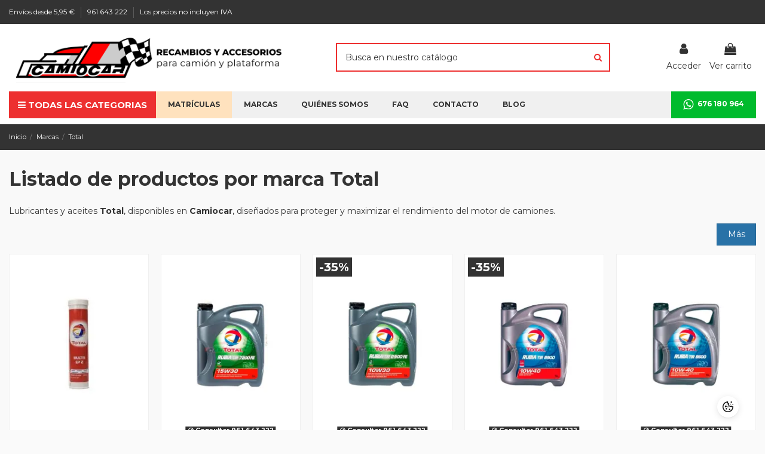

--- FILE ---
content_type: text/html; charset=utf-8
request_url: https://www.camiocar.com/marcas/total
body_size: 26701
content:
<!doctype html>
 <html lang="es">
 
 <head>
     
         
  <meta charset="utf-8">


  <meta http-equiv="x-ua-compatible" content="ie=edge">



  


      <!-- Google Tag Manager -->
    <script>(function(w,d,s,l,i){w[l]=w[l]||[];w[l].push({'gtm.start':
      new Date().getTime(),event:'gtm.js'});var f=d.getElementsByTagName(s)[0],
              j=d.createElement(s),dl=l!='dataLayer'?'&l='+l:'';j.async=true;j.src=
              'https://www.googletagmanager.com/gtm.js?id='+i+dl;f.parentNode.insertBefore(j,f);
              })(window,document,'script','dataLayer','AW-11493153249');</script>
    <!-- End Google Tag Manager -->
  
  



  <title>Lubricantes Total para Camiones | Camiocar</title>
  
    
  
  
    
  
  <meta name="description" content="Compra lubricantes y aceites Total en Camiocar. Productos de alta calidad diseñados para maximizar la protección y rendimiento de los motores de camiones. ¡Explora más aquí!">
  <meta name="keywords" content="lubricantes total, aceites total, lubricación camiones total, productos total camiones, compra total">
    
      <link rel="canonical" href="https://www.camiocar.com/marcas/total">
    

  
      

  
     <script type="application/ld+json">
 {
   "@context": "https://schema.org",
   "@type": "Organization",
   "name" : "Camiocar",
   "url" : "https://www.camiocar.com/"
       ,"logo": {
       "@type": "ImageObject",
       "url":"https://www.camiocar.com/img/logo-1722686074.jpg"
     }
    }
</script>

<script type="application/ld+json">
  {
    "@context": "https://schema.org",
    "@type": "WebPage",
    "isPartOf": {
      "@type": "WebSite",
      "url":  "https://www.camiocar.com/",
      "name": "Camiocar"
    },
    "name": "Lubricantes Total para Camiones | Camiocar",
    "url":  "https://www.camiocar.com/marcas/total"
  }
</script>


  <script type="application/ld+json">
    {
      "@context": "https://schema.org",
      "@type": "BreadcrumbList",
      "itemListElement": [
                  {
            "@type": "ListItem",
            "position": 1,
            "name": "Inicio",
            "item": "https://www.camiocar.com/"
          },              {
            "@type": "ListItem",
            "position": 2,
            "name": "Marcas",
            "item": "https://www.camiocar.com/marcas"
          },              {
            "@type": "ListItem",
            "position": 3,
            "name": "Total",
            "item": "https://www.camiocar.com/marcas/total"
          }          ]
    }
  </script>


  

  
    <script type="application/ld+json">
  {
    "@context": "https://schema.org",
    "@type": "ItemList",
    "itemListElement": [
            {
        "@type": "ListItem",
        "position": 1,
        "name": "MULTIS MS2 NLGI2 400GRS. NEGRA",
        "url": "https://www.camiocar.com/aceites-y-liquidos/aceite-camion/multis-ms2-nlgi2-400grs-negra.html"
      },          {
        "@type": "ListItem",
        "position": 2,
        "name": "Total Rubia Tir 7200 FE 15W30 5L",
        "url": "https://www.camiocar.com/aceites-y-liquidos/aceite-camion/total-rubia-tir-7200-fe-15w30-5l.html"
      },          {
        "@type": "ListItem",
        "position": 3,
        "name": "Total Rubia Tir 8900 FE 10W30 5L",
        "url": "https://www.camiocar.com/aceites-y-liquidos/aceite-camion/total-rubia-tir-8900-fe-10w30-5l.html"
      },          {
        "@type": "ListItem",
        "position": 4,
        "name": "Total Rubia Tir 8900 10W40 5L",
        "url": "https://www.camiocar.com/aceites-y-liquidos/aceite-camion/total-rubia-tir-8900-10w40-5l.html"
      },          {
        "@type": "ListItem",
        "position": 5,
        "name": "Total Rubia Tir 8600 10W40 5L",
        "url": "https://www.camiocar.com/aceites-y-liquidos/aceite-camion/total-rubia-tir-8600-10w40-5l.html"
      },          {
        "@type": "ListItem",
        "position": 6,
        "name": "Total Rubia Tir 7400 15W40 5L",
        "url": "https://www.camiocar.com/aceites-y-liquidos/aceite-camion/total-rubia-tir-7400-15w40-5l.html"
      },          {
        "@type": "ListItem",
        "position": 7,
        "name": "GRASA LITICA  400 GRAMOS TOTAL",
        "url": "https://www.camiocar.com/aceites-y-liquidos/aceite-camion/grasa-litica-400-gramos-total.html"
      },          {
        "@type": "ListItem",
        "position": 8,
        "name": "RUBIA TIR 7400 15W40 5L.",
        "url": "https://www.camiocar.com/por-categorizar/sergio/rubia-tir-7400-15w40-5l.html"
      },          {
        "@type": "ListItem",
        "position": 9,
        "name": "LIQUIDO FRENOS HBF 4 0,5L.",
        "url": "https://www.camiocar.com/aceites-y-liquidos/liquido-frenos-hbf-4-05l.html"
      }        ]
  }
</script>


  
    
  



    <meta property="og:title" content="Lubricantes Total para Camiones | Camiocar"/>
    <meta property="og:url" content="https://www.camiocar.com/marcas/total"/>
    <meta property="og:site_name" content="Camiocar"/>
    <meta property="og:description" content="Compra lubricantes y aceites Total en Camiocar. Productos de alta calidad diseñados para maximizar la protección y rendimiento de los motores de camiones. ¡Explora más aquí!">
    <meta property="og:type" content="website">


          <meta property="og:image" content="https://www.camiocar.com/img/logo-1722686074.jpg" />
    





      <meta name="viewport" content="width=device-width, initial-scale=1">
  


  <meta name="theme-color" content="#000000">
  <meta name="msapplication-navbutton-color" content="#000000">


  <link rel="icon" type="image/vnd.microsoft.icon" href="https://www.camiocar.com/img/favicon.ico?1722686074">
  <link rel="shortcut icon" type="image/x-icon" href="https://www.camiocar.com/img/favicon.ico?1722686074">
    




    <link rel="stylesheet" href="https://www.camiocar.com/themes/warehouse_child/assets/cache/theme-849392952.css" type="text/css" media="all">




<link rel="preload" as="font"
      href="https://www.camiocar.com/themes/warehouse/assets/css/font-awesome/fonts/fontawesome-webfont.woff?v=4.7.0"
      type="font/woff" crossorigin="anonymous">
<link rel="preload" as="font"
      href="https://www.camiocar.com/themes/warehouse/assets/css/font-awesome/fonts/fontawesome-webfont.woff2?v=4.7.0"
      type="font/woff2" crossorigin="anonymous">


<link  rel="preload stylesheet"  as="style" href="https://www.camiocar.com/themes/warehouse/assets/css/font-awesome/css/font-awesome-preload.css"
       type="text/css" crossorigin="anonymous">





  

  <script>
        var clientID_olesearchadvance = "camiocar-olisearchadvance_4da1735f-63b0-4528-85bb-7ed7e72464de";
        var clientSecret_olesearchadvance = "3ca96289372b2700dba2a1cdb245a564";
        var currency_olesearchadvance = "\u20ac";
        var debug_olesearchadvance = true;
        var elementorFrontendConfig = {"isEditMode":"","stretchedSectionContainer":"","instagramToken":"","is_rtl":false,"ajax_csfr_token_url":"https:\/\/www.camiocar.com\/module\/iqitelementor\/Actions?process=handleCsfrToken&ajax=1"};
        var hiAcceptedCookies = {"1":false,"2":false};
        var hiCookieGoogleConsentSettings = {"consentMode":true,"adStorageDefaultValue":"denied","analyticsStorageDefaultValue":"denied","adStorageCookieType":2,"analyticsStorageCookieType":2,"adsDataRedaction":true,"urlPassthrough":true,"adUserDataDefaultValue":"denied","adUserDataCookieType":2,"adPersonalizationDefaultValue":"denied","adPersonalizationCookieType":2,"functionalityStorageDefaultValue":"denied","personalizationStorageDefaultValue":"denied","securityStorageDefaultValue":"granted","cookiesAccepted":0,"adStorageCookieTypeGranted":"denied","analyticsStorageCookieTypeGranted":"denied","adUserDataCookieTypeGranted":"denied","adPersonalizationCookieTypeGranted":"denied","functionalityStorageCookieTypeGranted":"denied","personalizationStorageCookieTypeGranted":"denied","securityStorageCookieTypeGranted":"denied"};
        var iqitTheme = {"rm_sticky":"0","rm_breakpoint":0,"op_preloader":"0","cart_style":"floating","cart_confirmation":"modal","h_layout":"2","f_fixed":"","f_layout":"3","h_absolute":"0","h_sticky":"0","hw_width":"inherit","mm_content":"panel","hm_submenu_width":"default","h_search_type":"full","pl_lazyload":false,"pl_infinity":false,"pl_rollover":true,"pl_crsl_autoplay":false,"pl_slider_ld":5,"pl_slider_d":4,"pl_slider_t":3,"pl_slider_p":2,"pp_thumbs":"leftd","pp_zoom":"modalzoom","pp_image_layout":"carousel","pp_tabs":"tabh","pl_grid_qty":false};
        var iqitcountdown_days = "d.";
        var iqitextendedproduct = {"speed":"70","hook":"modal"};
        var iqitfdc_from = 0;
        var iqitmegamenu = {"sticky":"false","containerSelector":"#wrapper > .container"};
        var lang_olesearchadvance = "es";
        var logo_olesearchadvance = "https:\/\/www.camiocar.com\/modules\/olesearchadvance\/views\/img\/engine_1_es.jpg";
        var pointers_olesearchadvance = ["#olesearchadvance-push","input[name='s']"," #search_query_top"," input[name='search_query']"," #search_query"," #mobile-btn-search"];
        var prestashop = {"cart":{"products":[],"totals":{"total":{"type":"total","label":"Total","amount":0,"value":"0,00\u00a0\u20ac"},"total_including_tax":{"type":"total","label":"Total (IVA incluido)","amount":0,"value":"0,00\u00a0\u20ac"},"total_excluding_tax":{"type":"total","label":"Total (sin IVA)","amount":0,"value":"0,00\u00a0\u20ac"}},"subtotals":{"products":{"type":"products","label":"Subtotal","amount":0,"value":"0,00\u00a0\u20ac"},"discounts":null,"shipping":{"type":"shipping","label":"Transporte","amount":0,"value":""},"tax":{"type":"tax","label":"IVA","amount":0,"value":"0,00\u00a0\u20ac"}},"products_count":0,"summary_string":"0 art\u00edculos","vouchers":{"allowed":1,"added":[]},"discounts":[],"minimalPurchase":0,"minimalPurchaseRequired":""},"currency":{"id":1,"name":"Euro","iso_code":"EUR","iso_code_num":"978","sign":"\u20ac"},"customer":{"lastname":null,"firstname":null,"email":null,"birthday":null,"newsletter":null,"newsletter_date_add":null,"optin":null,"website":null,"company":null,"siret":null,"ape":null,"is_logged":false,"gender":{"type":null,"name":null},"addresses":[]},"country":{"id_zone":"9","id_currency":"0","call_prefix":"34","iso_code":"ES","active":"1","contains_states":"1","need_identification_number":"0","need_zip_code":"1","zip_code_format":"NNNNN","display_tax_label":"0","name":"Espa\u00f1a","id":6},"language":{"name":"Espa\u00f1ol (Spanish)","iso_code":"es","locale":"es-ES","language_code":"es","active":"1","is_rtl":"0","date_format_lite":"d\/m\/Y","date_format_full":"d\/m\/Y H:i:s","id":1},"page":{"title":"","canonical":"https:\/\/www.camiocar.com\/marcas\/total","meta":{"title":"Lubricantes Total para Camiones | Camiocar","description":"Compra lubricantes y aceites Total en Camiocar. Productos de alta calidad dise\u00f1ados para maximizar la protecci\u00f3n y rendimiento de los motores de camiones. \u00a1Explora m\u00e1s aqu\u00ed!","keywords":"lubricantes total, aceites total, lubricaci\u00f3n camiones total, productos total camiones, compra total","robots":"index"},"page_name":"manufacturer","body_classes":{"lang-es":true,"lang-rtl":false,"country-ES":true,"currency-EUR":true,"layout-full-width":true,"page-manufacturer":true,"tax-display-disabled":true,"page-customer-account":false,"manufacturer-id-27":true,"manufacturer-Total":true},"admin_notifications":[],"password-policy":{"feedbacks":{"0":"Muy d\u00e9bil","1":"D\u00e9bil","2":"Promedio","3":"Fuerte","4":"Muy fuerte","Straight rows of keys are easy to guess":"Una serie seguida de teclas de la misma fila es f\u00e1cil de adivinar","Short keyboard patterns are easy to guess":"Los patrones de teclado cortos son f\u00e1ciles de adivinar","Use a longer keyboard pattern with more turns":"Usa un patr\u00f3n de teclado m\u00e1s largo y con m\u00e1s giros","Repeats like \"aaa\" are easy to guess":"Las repeticiones como \u00abaaa\u00bb son f\u00e1ciles de adivinar","Repeats like \"abcabcabc\" are only slightly harder to guess than \"abc\"":"Las repeticiones como \"abcabcabc\" son solo un poco m\u00e1s dif\u00edciles de adivinar que \"abc\"","Sequences like abc or 6543 are easy to guess":"Las secuencias como \"abc\" o \"6543\" son f\u00e1ciles de adivinar","Recent years are easy to guess":"Los a\u00f1os recientes son f\u00e1ciles de adivinar","Dates are often easy to guess":"Las fechas suelen ser f\u00e1ciles de adivinar","This is a top-10 common password":"Esta es una de las 10 contrase\u00f1as m\u00e1s comunes","This is a top-100 common password":"Esta es una de las 100 contrase\u00f1as m\u00e1s comunes","This is a very common password":"Esta contrase\u00f1a es muy com\u00fan","This is similar to a commonly used password":"Esta contrase\u00f1a es similar a otras contrase\u00f1as muy usadas","A word by itself is easy to guess":"Una palabra que por s\u00ed misma es f\u00e1cil de adivinar","Names and surnames by themselves are easy to guess":"Los nombres y apellidos completos son f\u00e1ciles de adivinar","Common names and surnames are easy to guess":"Los nombres comunes y los apellidos son f\u00e1ciles de adivinar","Use a few words, avoid common phrases":"Usa varias palabras, evita frases comunes","No need for symbols, digits, or uppercase letters":"No se necesitan s\u00edmbolos, d\u00edgitos o letras may\u00fasculas","Avoid repeated words and characters":"Evita repetir palabras y caracteres","Avoid sequences":"Evita secuencias","Avoid recent years":"Evita a\u00f1os recientes","Avoid years that are associated with you":"Evita a\u00f1os que puedan asociarse contigo","Avoid dates and years that are associated with you":"Evita a\u00f1os y fechas que puedan asociarse contigo","Capitalization doesn't help very much":"Las may\u00fasculas no ayudan mucho","All-uppercase is almost as easy to guess as all-lowercase":"Todo en may\u00fasculas es casi tan f\u00e1cil de adivinar como en min\u00fasculas","Reversed words aren't much harder to guess":"Las palabras invertidas no son mucho m\u00e1s dif\u00edciles de adivinar","Predictable substitutions like '@' instead of 'a' don't help very much":"Las sustituciones predecibles como usar \"@\" en lugar de \"a\" no ayudan mucho","Add another word or two. Uncommon words are better.":"A\u00f1ade una o dos palabras m\u00e1s. Es mejor usar palabras poco habituales."}}},"shop":{"name":"Camiocar","logo":"https:\/\/www.camiocar.com\/img\/logo-1722686074.jpg","stores_icon":"https:\/\/www.camiocar.com\/img\/logo_stores.png","favicon":"https:\/\/www.camiocar.com\/img\/favicon.ico"},"core_js_public_path":"\/themes\/","urls":{"base_url":"https:\/\/www.camiocar.com\/","current_url":"https:\/\/www.camiocar.com\/marcas\/total","shop_domain_url":"https:\/\/www.camiocar.com","img_ps_url":"https:\/\/www.camiocar.com\/img\/","img_cat_url":"https:\/\/www.camiocar.com\/img\/c\/","img_lang_url":"https:\/\/www.camiocar.com\/img\/l\/","img_prod_url":"https:\/\/www.camiocar.com\/img\/p\/","img_manu_url":"https:\/\/www.camiocar.com\/img\/m\/","img_sup_url":"https:\/\/www.camiocar.com\/img\/su\/","img_ship_url":"https:\/\/www.camiocar.com\/img\/s\/","img_store_url":"https:\/\/www.camiocar.com\/img\/st\/","img_col_url":"https:\/\/www.camiocar.com\/img\/co\/","img_url":"https:\/\/www.camiocar.com\/themes\/warehouse\/assets\/img\/","css_url":"https:\/\/www.camiocar.com\/themes\/warehouse\/assets\/css\/","js_url":"https:\/\/www.camiocar.com\/themes\/warehouse\/assets\/js\/","pic_url":"https:\/\/www.camiocar.com\/upload\/","theme_assets":"https:\/\/www.camiocar.com\/themes\/warehouse\/assets\/","theme_dir":"https:\/\/www.camiocar.com\/themes\/warehouse_child\/","child_theme_assets":"https:\/\/www.camiocar.com\/themes\/warehouse_child\/assets\/","child_img_url":"https:\/\/www.camiocar.com\/themes\/warehouse_child\/assets\/img\/","child_css_url":"https:\/\/www.camiocar.com\/themes\/warehouse_child\/assets\/css\/","child_js_url":"https:\/\/www.camiocar.com\/themes\/warehouse_child\/assets\/js\/","pages":{"address":"https:\/\/www.camiocar.com\/direccion","addresses":"https:\/\/www.camiocar.com\/direcciones","authentication":"https:\/\/www.camiocar.com\/iniciar-sesion","manufacturer":"https:\/\/www.camiocar.com\/marcas","cart":"https:\/\/www.camiocar.com\/carrito","category":"https:\/\/www.camiocar.com\/index.php?controller=category","cms":"https:\/\/www.camiocar.com\/index.php?controller=cms","contact":"https:\/\/www.camiocar.com\/contacto","discount":"https:\/\/www.camiocar.com\/cupones-descuento","guest_tracking":"https:\/\/www.camiocar.com\/seguimiento-pedido-invitado","history":"https:\/\/www.camiocar.com\/historial-compra","identity":"https:\/\/www.camiocar.com\/datos-personales","index":"https:\/\/www.camiocar.com\/","my_account":"https:\/\/www.camiocar.com\/mi-cuenta","order_confirmation":"https:\/\/www.camiocar.com\/confirmacion-pedido","order_detail":"https:\/\/www.camiocar.com\/index.php?controller=order-detail","order_follow":"https:\/\/www.camiocar.com\/seguimiento-pedido","order":"https:\/\/www.camiocar.com\/pedido","order_return":"https:\/\/www.camiocar.com\/index.php?controller=order-return","order_slip":"https:\/\/www.camiocar.com\/facturas-abono","pagenotfound":"https:\/\/www.camiocar.com\/pagina-no-encontrada","password":"https:\/\/www.camiocar.com\/recuperar-password","pdf_invoice":"https:\/\/www.camiocar.com\/index.php?controller=pdf-invoice","pdf_order_return":"https:\/\/www.camiocar.com\/index.php?controller=pdf-order-return","pdf_order_slip":"https:\/\/www.camiocar.com\/index.php?controller=pdf-order-slip","prices_drop":"https:\/\/www.camiocar.com\/productos-rebajados","product":"https:\/\/www.camiocar.com\/index.php?controller=product","registration":"https:\/\/www.camiocar.com\/index.php?controller=registration","search":"https:\/\/www.camiocar.com\/busqueda","sitemap":"https:\/\/www.camiocar.com\/mapa-web","stores":"https:\/\/www.camiocar.com\/tiendas","supplier":"https:\/\/www.camiocar.com\/proveedor","new_products":"https:\/\/www.camiocar.com\/novedades","brands":"https:\/\/www.camiocar.com\/marcas","register":"https:\/\/www.camiocar.com\/index.php?controller=registration","order_login":"https:\/\/www.camiocar.com\/pedido?login=1"},"alternative_langs":[],"actions":{"logout":"https:\/\/www.camiocar.com\/?mylogout="},"no_picture_image":{"bySize":{"small_default":{"url":"https:\/\/www.camiocar.com\/img\/p\/es-default-small_default.jpg","width":98,"height":127},"cart_default":{"url":"https:\/\/www.camiocar.com\/img\/p\/es-default-cart_default.jpg","width":125,"height":162},"home_default":{"url":"https:\/\/www.camiocar.com\/img\/p\/es-default-home_default.jpg","width":236,"height":305},"large_default":{"url":"https:\/\/www.camiocar.com\/img\/p\/es-default-large_default.jpg","width":381,"height":492},"medium_default":{"url":"https:\/\/www.camiocar.com\/img\/p\/es-default-medium_default.jpg","width":452,"height":584},"thickbox_default":{"url":"https:\/\/www.camiocar.com\/img\/p\/es-default-thickbox_default.jpg","width":1100,"height":1422}},"small":{"url":"https:\/\/www.camiocar.com\/img\/p\/es-default-small_default.jpg","width":98,"height":127},"medium":{"url":"https:\/\/www.camiocar.com\/img\/p\/es-default-large_default.jpg","width":381,"height":492},"large":{"url":"https:\/\/www.camiocar.com\/img\/p\/es-default-thickbox_default.jpg","width":1100,"height":1422},"legend":""}},"configuration":{"display_taxes_label":false,"display_prices_tax_incl":false,"is_catalog":false,"show_prices":true,"opt_in":{"partner":false},"quantity_discount":{"type":"discount","label":"Descuento unitario"},"voucher_enabled":1,"return_enabled":0},"field_required":[],"breadcrumb":{"links":[{"title":"Inicio","url":"https:\/\/www.camiocar.com\/"},{"title":"Marcas","url":"https:\/\/www.camiocar.com\/marcas"},{"title":"Total","url":"https:\/\/www.camiocar.com\/marcas\/total"}],"count":3},"link":{"protocol_link":"https:\/\/","protocol_content":"https:\/\/"},"time":1769078855,"static_token":"ed04270169af320e25ec1a8b400ec50f","token":"1c9a5e5a17d1072dd694e8fba58ff78b","debug":false};
        var psemailsubscription_subscription = "https:\/\/www.camiocar.com\/module\/ps_emailsubscription\/subscription";
        var url_olesearchadvance = "https:\/\/admin.olisearch.com";
      </script>



  
  <!-- START OF DOOFINDER ADD TO CART SCRIPT -->
  <script>
    document.addEventListener('doofinder.cart.add', function(event) {

      const checkIfCartItemHasVariation = (cartObject) => {
        return (cartObject.item_id === cartObject.grouping_id) ? false : true;
      }

      /**
      * Returns only ID from string
      */
      const sanitizeVariationID = (variationID) => {
        return variationID.replace(/\D/g, "")
      }

      doofinderManageCart({
        cartURL          : "https://www.camiocar.com/carrito",  //required for prestashop 1.7, in previous versions it will be empty.
        cartToken        : "ed04270169af320e25ec1a8b400ec50f",
        productID        : checkIfCartItemHasVariation(event.detail) ? event.detail.grouping_id : event.detail.item_id,
        customizationID  : checkIfCartItemHasVariation(event.detail) ? sanitizeVariationID(event.detail.item_id) : 0,   // If there are no combinations, the value will be 0
        quantity         : event.detail.amount,
        statusPromise    : event.detail.statusPromise,
        itemLink         : event.detail.link,
        group_id         : event.detail.group_id
      });
    });
  </script>
  <!-- END OF DOOFINDER ADD TO CART SCRIPT -->

  <!-- START OF DOOFINDER UNIQUE SCRIPT -->
  <script data-keepinline>
    
    (function(w, k) {w[k] = window[k] || function () { (window[k].q = window[k].q || []).push(arguments) }})(window, "doofinderApp")
    

    // Custom personalization:
    doofinderApp("config", "language", "es");
    doofinderApp("config", "currency", "EUR");
  </script>
  <script src="https://eu1-config.doofinder.com/2.x/177d13f1-8e36-424d-b339-6e60ddfb7e88.js" async></script>
  <!-- END OF DOOFINDER UNIQUE SCRIPT -->
    <script>
        
            // Define dataLayer and the gtag function.
            window.dataLayer = window.dataLayer || [];
            function gtag(){dataLayer.push(arguments);}

            // Default values
            gtag('consent', 'default', {
                'ad_storage': hiCookieGoogleConsentSettings.adStorageDefaultValue,
                'analytics_storage': hiCookieGoogleConsentSettings.analyticsStorageDefaultValue,
                'ad_user_data': hiCookieGoogleConsentSettings.adUserDataDefaultValue,
                'ad_personalization': hiCookieGoogleConsentSettings.adPersonalizationDefaultValue,
                'functionality_storage': hiCookieGoogleConsentSettings.functionalityStorageDefaultValue,
                'personalization_storage': hiCookieGoogleConsentSettings.personalizationStorageDefaultValue,
                'security_storage': hiCookieGoogleConsentSettings.securityStorageDefaultValue,
                'wait_for_update': 1000
            });

            if (hiCookieGoogleConsentSettings.adsDataRedaction) {
                gtag('set', 'ads_data_redaction', true);
            }
            
            if (hiCookieGoogleConsentSettings.urlPassthrough) {
                gtag('set', 'url_passthrough', true);
            }

            // set new values if cookies already accepted
            if (hiCookieGoogleConsentSettings.cookiesAccepted) {
                gtag('consent', 'update', {
                    'ad_storage': hiCookieGoogleConsentSettings.adStorageCookieTypeGranted,
                    'analytics_storage': hiCookieGoogleConsentSettings.analyticsStorageCookieTypeGranted,
                    'ad_user_data': hiCookieGoogleConsentSettings.adUserDataCookieTypeGranted,
                    'ad_personalization': hiCookieGoogleConsentSettings.adPersonalizationCookieTypeGranted,
                    'functionality_storage': hiCookieGoogleConsentSettings.functionalityStorageCookieTypeGranted,
                    'personalization_storage': hiCookieGoogleConsentSettings.personalizationStorageCookieTypeGranted,
                    'security_storage': hiCookieGoogleConsentSettings.securityStorageCookieTypeGranted,
                });
            }
        
    </script>

                            <!---->

<script type="text/javascript">

	if (typeof kiwik === "undefined"){
		kiwik = {};
	}	

	if(typeof kiwik.infinitescroll === "undefined"){
		kiwik.infinitescroll = {};
	}

    kiwik.infinitescroll.CENTRAL_SELECTOR = "#content-wrapper";
    kiwik.infinitescroll.LIST_SELECTOR = ".products";
	kiwik.infinitescroll.DEFAULT_PAGE_PARAMETER = "page";
	kiwik.infinitescroll.HIDE_BUTTON = 0;
	kiwik.infinitescroll.BORDER_BUTTON = "#F5F5F5";
	kiwik.infinitescroll.BACKGROUND_BUTTON = "#D3D3D3";
	kiwik.infinitescroll.POLICE_BUTTON = "#858585";
    kiwik.infinitescroll.ITEM_SELECTOR = ".js-product-miniature-wrapper";
    kiwik.infinitescroll.PAGINATION_SELECTOR = ".pagination";
	kiwik.infinitescroll.LOADER_IMAGE = "/modules/infinitescroll/views/img/loader.gif";
	kiwik.infinitescroll.LABEL_BOTTOM = "Hemos llegado al final del listado de productos.";
	kiwik.infinitescroll.LABEL_TOTOP = "Volver al inicio";
	kiwik.infinitescroll.LABEL_ERROR = "It looks like something wrong happened and we can not display further products";
	kiwik.infinitescroll.LABEL_LOADMORE = "Cargar más";
	kiwik.infinitescroll.VERSION = "1.1.17";
	kiwik.infinitescroll.IS_BLOCKLAYERED_INSTALLED = 0;
	kiwik.infinitescroll.STOP_BOTTOM = 1;
	kiwik.infinitescroll.STOP_BOTTOM_PAGE = 1;
	kiwik.infinitescroll.STOP_BOTTOM_FREQ = 1;
	kiwik.infinitescroll.SANDBOX_MODE = 0;
	kiwik.infinitescroll.EXTRA_DEBUG = false;//petite option pour afficher le numéro de la page en H1 au dessus du produit quand on l'affiche
	kiwik.infinitescroll.CURRENT_PAGE = 1;
	kiwik.infinitescroll.INSTANT_SEARCH_LOADED = 0;
	kiwik.infinitescroll.acceptedToLoadMoreProductsToBottom = 0; //default value, used in case you want the "stop bottom" feature
	kiwik.infinitescroll.SHOP_BASE_URI = "https://www.camiocar.com/";

	//quick tip to avoid multiple test in the javascript
	if (kiwik.infinitescroll.STOP_BOTTOM_FREQ === 0) {
		kiwik.infinitescroll.STOP_BOTTOM_FREQ = 999999;
	}

			/*

<!---->

*/

kiwik.infinitescroll.callbackAfterAjaxDisplayed = function() {
	kiwik.infinitescroll.log('kiwik.infinitescroll.callbackAfterAjaxDisplayed()');

	$(document).trigger('is-callbackAfterAjaxDisplayed');

	
}

function is_process_callback($products) {
	kiwik.infinitescroll.log('kiwik.infinitescroll.callbackProcessProducts()');
	//can use "$products" :)
	

	return $products;
}

kiwik.infinitescroll.callbackProcessProducts = is_process_callback;
	
</script><script type="text/javascript">
    var url_basic_ets = 'https://www.camiocar.com/';
    var link_contact_ets = 'https://www.camiocar.com/module/ets_cfultimate/contact';
    var ets_cfu_recaptcha_enabled = 0;
    var ets_cfu_iso_code = 'es';
    var ets_cfu_locale = 'es';
                var hidden_reference = 1;
    </script>


    <meta id="js-rcpgtm-tracking-config" data-tracking-data="%7B%22bing%22%3A%7B%22tracking_id%22%3A%22%22%2C%22feed%22%3A%7B%22id_product_prefix%22%3A%22%22%2C%22id_product_source_key%22%3A%22id_product%22%2C%22id_variant_prefix%22%3A%22%22%2C%22id_variant_source_key%22%3A%22id_attribute%22%7D%7D%2C%22context%22%3A%7B%22browser%22%3A%7B%22device_type%22%3A1%7D%2C%22localization%22%3A%7B%22id_country%22%3A6%2C%22country_code%22%3A%22ES%22%2C%22id_currency%22%3A1%2C%22currency_code%22%3A%22EUR%22%2C%22id_lang%22%3A1%2C%22lang_code%22%3A%22es%22%7D%2C%22page%22%3A%7B%22controller_name%22%3A%22manufacturer%22%2C%22products_per_page%22%3A20%2C%22category%22%3A%5B%5D%2C%22search_term%22%3A%22%22%7D%2C%22shop%22%3A%7B%22id_shop%22%3A1%2C%22shop_name%22%3A%22Camiocar%22%2C%22base_dir%22%3A%22https%3A%2F%2Fwww.camiocar.com%2F%22%7D%2C%22tracking_module%22%3A%7B%22module_name%22%3A%22rcpgtagmanager%22%2C%22module_version%22%3A%224.2.8%22%2C%22checkout_module%22%3A%7B%22module%22%3A%22default%22%2C%22controller%22%3A%22order%22%7D%2C%22service_version%22%3A%228%22%2C%22token%22%3A%22012e3a3eac51b4757adc853638c36620%22%7D%2C%22user%22%3A%5B%5D%7D%2C%22criteo%22%3A%7B%22tracking_id%22%3A%22%22%2C%22feed%22%3A%7B%22id_product_prefix%22%3A%22%22%2C%22id_product_source_key%22%3A%22id_product%22%2C%22id_variant_prefix%22%3A%22%22%2C%22id_variant_source_key%22%3A%22id_attribute%22%7D%7D%2C%22facebook%22%3A%7B%22tracking_id%22%3A%22%22%2C%22feed%22%3A%7B%22id_product_prefix%22%3A%22%22%2C%22id_product_source_key%22%3A%22id_product%22%2C%22id_variant_prefix%22%3A%22%22%2C%22id_variant_source_key%22%3A%22id_attribute%22%7D%7D%2C%22ga4%22%3A%7B%22tracking_id%22%3A%22G-MNL3SDLW1F%22%2C%22is_url_passthrough%22%3Atrue%2C%22is_data_import%22%3Atrue%7D%2C%22gads%22%3A%7B%22tracking_id%22%3A%223523246035%22%2C%22merchant_id%22%3A%22124179030%22%2C%22conversion_labels%22%3A%7B%22create_account%22%3A%22%22%2C%22product_view%22%3A%22%22%2C%22add_to_cart%22%3A%22%22%2C%22begin_checkout%22%3A%22%22%2C%22purchase%22%3A%2209HCCLu3y4waEOGzrugq%22%7D%7D%2C%22gfeeds%22%3A%7B%22retail%22%3A%7B%22is_enabled%22%3Afalse%2C%22id_product_prefix%22%3A%22%22%2C%22id_product_source_key%22%3A%22id_product%22%2C%22id_variant_prefix%22%3A%22%22%2C%22id_variant_source_key%22%3A%22id_attribute%22%7D%2C%22custom%22%3A%7B%22is_enabled%22%3Afalse%2C%22id_product_prefix%22%3A%22%22%2C%22id_product_source_key%22%3A%22id_product%22%2C%22id_variant_prefix%22%3A%22%22%2C%22id_variant_source_key%22%3A%22id_attribute%22%2C%22is_id2%22%3Afalse%7D%7D%2C%22gtm%22%3A%7B%22tracking_id%22%3A%22GTM-5BHQVNMF%22%2C%22is_internal_traffic%22%3Afalse%2C%22server_url%22%3A%22%22%7D%2C%22kelkoo%22%3A%7B%22tracking_list%22%3A%5B%5D%2C%22feed%22%3A%7B%22id_product_prefix%22%3A%22%22%2C%22id_product_source_key%22%3A%22id_product%22%2C%22id_variant_prefix%22%3A%22%22%2C%22id_variant_source_key%22%3A%22id_attribute%22%7D%7D%2C%22pinterest%22%3A%7B%22tracking_id%22%3A%22%22%2C%22feed%22%3A%7B%22id_product_prefix%22%3A%22%22%2C%22id_product_source_key%22%3A%22id_product%22%2C%22id_variant_prefix%22%3A%22%22%2C%22id_variant_source_key%22%3A%22id_attribute%22%7D%7D%2C%22tiktok%22%3A%7B%22tracking_id%22%3A%22%22%2C%22feed%22%3A%7B%22id_product_prefix%22%3A%22%22%2C%22id_product_source_key%22%3A%22id_product%22%2C%22id_variant_prefix%22%3A%22%22%2C%22id_variant_source_key%22%3A%22id_attribute%22%7D%7D%2C%22twitter%22%3A%7B%22tracking_id%22%3A%22%22%2C%22events%22%3A%7B%22add_to_cart_id%22%3A%22%22%2C%22payment_info_id%22%3A%22%22%2C%22checkout_initiated_id%22%3A%22%22%2C%22product_view_id%22%3A%22%22%2C%22lead_id%22%3A%22%22%2C%22purchase_id%22%3A%22%22%2C%22search_id%22%3A%22%22%7D%2C%22feed%22%3A%7B%22id_product_prefix%22%3A%22%22%2C%22id_product_source_key%22%3A%22id_product%22%2C%22id_variant_prefix%22%3A%22%22%2C%22id_variant_source_key%22%3A%22id_attribute%22%7D%7D%7D">
    <script type="text/javascript" data-keepinline="true" data-cfasync="false" src="/modules/rcpgtagmanager/views/js/hook/trackingClient.bundle.js"></script>

<meta http-equiv="Content-Security-Policy" content="upgrade-insecure-requests"><script async src="https://www.googletagmanager.com/gtag/js?id=UA-42036426-1"></script>
<script>
  window.dataLayer = window.dataLayer || [];
  function gtag(){dataLayer.push(arguments);}
  gtag('js', new Date());
  gtag(
    'config',
    'UA-42036426-1',
    {
      'debug_mode':false
      , 'anonymize_ip': true                }
  );
</script>




     
      </head>
 
 <body id="manufacturer" class="lang-es country-es currency-eur layout-full-width page-manufacturer tax-display-disabled manufacturer-id-27 manufacturer-total body-desktop-header-style-w-2">
 
 
              <!-- Google Tag Manager (noscript) -->
         <noscript><iframe src="https://www.googletagmanager.com/ns.html?id=AW-11493153249"
                           height="0" width="0" style="display:none;visibility:hidden"></iframe></noscript>
         <!-- End Google Tag Manager (noscript) -->
      
 
 
 
 
     
 
 
 <main id="main-page-content"  >
     
              
 
     <header id="header" class="desktop-header-style-w-2">
         
             
  <div class="header-banner">
    
  </div>




            <nav class="header-nav">
        <div class="container">
    
        <div class="row justify-content-between">
            <div class="col col-auto col-md left-nav">
                                
    
        <div class="block-iqitlinksmanager block-iqitlinksmanager-2 block-links-inline d-inline-block">

            <ul>

                
                    
                        <li>

                                                            Envíos desde 5,95 €
                                                    </li>

                    
                
                    
                        <li>

                                                            <a

                                        href="tel:+34961643222"

                                        
                                        
                                >

                                    961 643 222

                                </a>
                                                    </li>

                    
                
                    
                        <li>

                                                            Los precios no incluyen IVA
                                                    </li>

                    
                
            </ul>

        </div>

    


            </div>
            <div class="col col-auto center-nav text-center">
                
             </div>
            <div class="col col-auto col-md right-nav text-right">
                
             </div>
        </div>

                        </div>
            </nav>
        



<div id="desktop-header" class="desktop-header-style-2">
    
            
<div class="header-top">
    <div id="desktop-header-container" class="container">
        <div class="row align-items-center">
                            <div class="col col-auto col-header-left">
                    <div id="desktop_logo">
                        
  <a href="https://www.camiocar.com/">
    <img class="logo img-fluid"
         src="https://www.camiocar.com/img/logo-1722686074.jpg"
                  alt="Camiocar"
         width="996"
         height="192"
    >
  </a>

                    </div>
                    
                </div>
                <div class="col col-header-center">
                                        <!-- Block search module TOP -->

<!-- Block search module TOP -->
<div id="search_widget" class="search-widget" data-search-controller-url="https://www.camiocar.com/module/iqitsearch/searchiqit">
    <form method="get" action="https://www.camiocar.com/module/iqitsearch/searchiqit">
        <div class="input-group">
            <input type="text" name="s" value="" data-all-text="Mostrar todos los resultados"
                   data-blog-text="Blog post"
                   data-product-text="Product"
                   data-brands-text="Marca"
                   autocomplete="off" autocorrect="off" autocapitalize="off" spellcheck="false"
                   placeholder="Busca en nuestro catálogo" class="form-control form-search-control" />
            <button type="submit" class="search-btn">
                <i class="fa fa-search"></i>
            </button>
        </div>
    </form>
</div>
<!-- /Block search module TOP -->

<!-- /Block search module TOP -->


                    
                </div>
                        <div class="col col-auto col-header-right">
                <div class="row no-gutters justify-content-end">

                    
                                            <div id="header-user-btn" class="col col-auto header-btn-w header-user-btn-w">
            <a href="https://www.camiocar.com/iniciar-sesion?back=https%3A%2F%2Fwww.camiocar.com%2Fmarcas%2Ftotal"
           title="Inicia sesión con tu cuenta de cliente"
           rel="nofollow" class="header-btn header-user-btn">
            <i class="fa fa-user fa-fw icon" aria-hidden="true"></i>
            <span class="title">Acceder</span>
        </a>
    </div>









                                        

                    

                                            
                                                    <div id="ps-shoppingcart-wrapper" class="col col-auto">
    <div id="ps-shoppingcart"
         class="header-btn-w header-cart-btn-w ps-shoppingcart dropdown">
         <div id="blockcart" class="blockcart cart-preview"
         data-refresh-url="//www.camiocar.com/module/ps_shoppingcart/ajax">
        <a id="cart-toogle" class="cart-toogle header-btn header-cart-btn" data-toggle="dropdown" data-display="static">
            <i class="fa fa-shopping-bag fa-fw icon" aria-hidden="true"><span class="cart-products-count-btn  d-none">0</span></i>
            <span class="info-wrapper">
            <span class="title">Ver carrito</span>
            <span class="cart-toggle-details">
            <span class="text-faded cart-separator"> / </span>
                            Vacío
                        </span>
            </span>
        </a>
        <div id="_desktop_blockcart-content" class="dropdown-menu-custom dropdown-menu">
    <div id="blockcart-content" class="blockcart-content" >
        <div class="cart-title">
            <span class="modal-title">Carrito de compra</span>
            <button type="button" id="js-cart-close" class="close">
                <span>×</span>
            </button>
            <hr>
        </div>
                    <span class="no-items">El carrito está vacío :(</span>
            </div>
</div> </div>




    </div>
</div>
                                                
                                    </div>
                
            </div>
            <div class="col-12">
                <div class="row">
                    
                </div>
            </div>
        </div>
    </div>
</div>
<div class="container iqit-megamenu-container"><div id="iqitmegamenu-wrapper" class="iqitmegamenu-wrapper iqitmegamenu-all">
	<div class="container container-iqitmegamenu">
		<div id="iqitmegamenu-horizontal" class="iqitmegamenu  clearfix" role="navigation">

			
				<div class="cbp-vertical-on-top">
					
<nav id="cbp-hrmenu1" class="cbp-hrmenu  iqitmegamenu-all cbp-vertical ">
	<div class="cbp-vertical-title"><i class="fa fa-bars cbp-iconbars"></i> <span class="cbp-vertical-title-text">Todas las Categorias</span></div>
					<ul id="cbp-hrmenu1-ul">
												<li id="cbp-hrmenu-tab-55" class="cbp-hrmenu-tab cbp-hrmenu-tab-55 ">
	<a href="https://www.camiocar.com/aceites-y-liquidos" onclick="" >																 <img src="/img/cms/Categorías/Iconos/aceites-liquidos.svg" alt="Aceites y líquidos" class="cbp-mainlink-iicon" />								<span>Aceites y líquidos</span> <i class="fa fa-angle-right cbp-submenu-aindicator"></i>														</a>
														<div class="cbp-hrsub-wrapper">
							<div class="cbp-hrsub col-12">
								<div class="cbp-hrsub-inner">

									
																																	




<div class="row menu_row menu-element  first_rows menu-element-id-1">
                

                                                




    <div class="col-12 cbp-menu-column cbp-menu-element menu-element-id-2 ">
        <div class="cbp-menu-column-inner">
                        
                
                
                    
                                                    <div class="row cbp-categories-row">
                                                                                                            <div class="col-12">
                                            <div class="cbp-category-link-w"><a href="https://www.camiocar.com/aceites-y-liquidos"
                                                                                class="cbp-column-title nav-link cbp-category-title">Aceites y líquidos</a>
                                                                                                                                                    
    <ul class="cbp-links cbp-category-tree"><li ><div class="cbp-category-link-w"><a href="https://www.camiocar.com/aceite-camion">Aceite de motor</a></div></li><li ><div class="cbp-category-link-w"><a href="https://www.camiocar.com/aditivos-camion">Aditivos</a></div></li><li ><div class="cbp-category-link-w"><a href="https://www.camiocar.com/anticongelante-y-refrigerante">Anticongelante y refrigerante</a></div></li><li ><div class="cbp-category-link-w"><a href="https://www.camiocar.com/liquido-limpia-parabrisas">Líquido Limpia Parabrisas</a></div></li></ul>

                                                                                            </div>
                                        </div>
                                                                                                </div>
                                            
                
            

            
            </div>    </div>
                            
                </div>
																					
									
								</div>
							</div></div>
													</li>
												<li id="cbp-hrmenu-tab-54" class="cbp-hrmenu-tab cbp-hrmenu-tab-54 ">
	<a href="https://www.camiocar.com/iluminacion-camion" onclick="" >																 <img src="/img/cms/Categorías/Iconos/iluminacion.svg" alt="Iluminación" class="cbp-mainlink-iicon" />								<span>Iluminación</span> <i class="fa fa-angle-right cbp-submenu-aindicator"></i>														</a>
														<div class="cbp-hrsub-wrapper">
							<div class="cbp-hrsub col-12">
								<div class="cbp-hrsub-inner">

									
																																	




<div class="row menu_row menu-element  first_rows menu-element-id-1">
                

                                                




    <div class="col-12 cbp-menu-column cbp-menu-element menu-element-id-2 ">
        <div class="cbp-menu-column-inner">
                        
                
                
                    
                                                    <div class="row cbp-categories-row">
                                                                                                            <div class="col-12">
                                            <div class="cbp-category-link-w"><a href="https://www.camiocar.com/iluminacion-camion"
                                                                                class="cbp-column-title nav-link cbp-category-title">Iluminación</a>
                                                                                                                                                    
    <ul class="cbp-links cbp-category-tree"><li ><div class="cbp-category-link-w"><a href="https://www.camiocar.com/bombillas-camion">Bombillas y juegos</a></div></li><li ><div class="cbp-category-link-w"><a href="https://www.camiocar.com/conexiones">Conexiones y Sensores</a></div></li><li ><div class="cbp-category-link-w"><a href="https://www.camiocar.com/faros-delanteros">Faros delanteros</a></div></li><li ><div class="cbp-category-link-w"><a href="https://www.camiocar.com/faros-trabajo">Faros de trabajo</a></div></li><li ><div class="cbp-category-link-w"><a href="https://www.camiocar.com/led-camion">Led</a></div></li><li ><div class="cbp-category-link-w"><a href="https://www.camiocar.com/pilotos-laterales">Pilotos laterales</a></div></li><li ><div class="cbp-category-link-w"><a href="https://www.camiocar.com/pilotos-traseros-camion">Pilotos traseros</a></div></li><li ><div class="cbp-category-link-w"><a href="https://www.camiocar.com/intermitentes">Intermitentes</a></div></li><li ><div class="cbp-category-link-w"><a href="https://www.camiocar.com/luz-de-galibo">Luz de gálibo</a></div></li><li ><div class="cbp-category-link-w"><a href="https://www.camiocar.com/kit-de-cables">Kit de cables</a></div></li><li ><div class="cbp-category-link-w"><a href="https://www.camiocar.com/piezas-iluminación">Piezas</a></div></li></ul>

                                                                                            </div>
                                        </div>
                                                                                                </div>
                                            
                
            

            
            </div>    </div>
                            
                </div>
																					
									
								</div>
							</div></div>
													</li>
												<li id="cbp-hrmenu-tab-53" class="cbp-hrmenu-tab cbp-hrmenu-tab-53 ">
	<a href="https://www.camiocar.com/electronica-camion" onclick="" >																 <img src="/img/cms/Categorías/Iconos/200064.svg" alt="Sistema Eléctrico" class="cbp-mainlink-iicon" />								<span>Sistema Eléctrico</span> <i class="fa fa-angle-right cbp-submenu-aindicator"></i>														</a>
														<div class="cbp-hrsub-wrapper">
							<div class="cbp-hrsub col-12">
								<div class="cbp-hrsub-inner">

									
																																	




<div class="row menu_row menu-element  first_rows menu-element-id-1">
                

                                                




    <div class="col-12 cbp-menu-column cbp-menu-element menu-element-id-2 ">
        <div class="cbp-menu-column-inner">
                        
                
                
                    
                                                    <div class="row cbp-categories-row">
                                                                                                            <div class="col-12">
                                            <div class="cbp-category-link-w"><a href="https://www.camiocar.com/electronica-camion"
                                                                                class="cbp-column-title nav-link cbp-category-title">Sistema eléctrico</a>
                                                                                                                                                    
    <ul class="cbp-links cbp-category-tree"><li ><div class="cbp-category-link-w"><a href="https://www.camiocar.com/convertidores">Convertidores</a></div></li><li ><div class="cbp-category-link-w"><a href="https://www.camiocar.com/conexiones-electricas">Conectores</a></div></li><li ><div class="cbp-category-link-w"><a href="https://www.camiocar.com/baterias-camion">Baterías</a></div></li><li ><div class="cbp-category-link-w"><a href="https://www.camiocar.com/fusibles">Fusibles</a></div></li></ul>

                                                                                            </div>
                                        </div>
                                                                                                </div>
                                            
                
            

            
            </div>    </div>
                            
                </div>
																					
									
								</div>
							</div></div>
													</li>
												<li id="cbp-hrmenu-tab-56" class="cbp-hrmenu-tab cbp-hrmenu-tab-56 ">
	<a href="https://www.camiocar.com/cabina-y-carroceria" onclick="" >																 <img src="/img/cms/Categorías/Iconos/cabina-carroceria-icono.svg" alt="Cabina y carrocería" class="cbp-mainlink-iicon" />								<span>Cabina y carrocería</span> <i class="fa fa-angle-right cbp-submenu-aindicator"></i>														</a>
														<div class="cbp-hrsub-wrapper">
							<div class="cbp-hrsub col-12">
								<div class="cbp-hrsub-inner">

									
																																	




<div class="row menu_row menu-element  first_rows menu-element-id-1">
                

                                                




    <div class="col-12 cbp-menu-column cbp-menu-element menu-element-id-2 ">
        <div class="cbp-menu-column-inner">
                        
                
                
                    
                                                    <div class="row cbp-categories-row">
                                                                                                            <div class="col-12">
                                            <div class="cbp-category-link-w"><a href="https://www.camiocar.com/cabina-y-carroceria"
                                                                                class="cbp-column-title nav-link cbp-category-title">Cabina y carrocería</a>
                                                                                                                                                    
    <ul class="cbp-links cbp-category-tree"><li  class="cbp-hrsub-haslevel2" ><div class="cbp-category-link-w"><a href="https://www.camiocar.com/interior-cabina-camion">Interior Cabina</a>
    <ul class="cbp-hrsub-level2"><li ><div class="cbp-category-link-w"><a href="https://www.camiocar.com/asientos">Asientos</a></div></li><li ><div class="cbp-category-link-w"><a href="https://www.camiocar.com/mesas-cabina">Mesas</a></div></li><li ><div class="cbp-category-link-w"><a href="https://www.camiocar.com/alfombrillas-y-cubres">Alfombrillas y Cubres</a></div></li><li ><div class="cbp-category-link-w"><a href="https://www.camiocar.com/iluminacion-interior-cabina">Iluminación habitáculo</a></div></li><li ><div class="cbp-category-link-w"><a href="https://www.camiocar.com/volantes-camion">Volantes</a></div></li><li ><div class="cbp-category-link-w"><a href="https://www.camiocar.com/controles-de-cabina">Controles de cabina</a></div></li></ul>
</div></li><li  class="cbp-hrsub-haslevel2" ><div class="cbp-category-link-w"><a href="https://www.camiocar.com/carroceria-camion">Carrocería</a>
    <ul class="cbp-hrsub-level2"><li  class="cbp-hrsub-haslevel3" ><div class="cbp-category-link-w"><a href="https://www.camiocar.com/manetas-camion">Manetas</a>
    <ul class="cbp-hrsub-level2 cbp-hrsub-level3"><li ><div class="cbp-category-link-w"><a href="https://www.camiocar.com/manetas-daf">Manetas DAF</a></div></li><li ><div class="cbp-category-link-w"><a href="https://www.camiocar.com/manetas-iveco">Manetas IVECO</a></div></li><li ><div class="cbp-category-link-w"><a href="https://www.camiocar.com/manetas-man">Manetas MAN</a></div></li><li ><div class="cbp-category-link-w"><a href="https://www.camiocar.com/manetas-mercedes">Manetas MERCEDES</a></div></li><li ><div class="cbp-category-link-w"><a href="https://www.camiocar.com/manetas-renault">Manetas RENAULT</a></div></li><li ><div class="cbp-category-link-w"><a href="https://www.camiocar.com/manetas-scania">Manetas SCANIA</a></div></li><li ><div class="cbp-category-link-w"><a href="https://www.camiocar.com/manetas-volvo">Manetas VOLVO</a></div></li></ul>
</div></li><li  class="cbp-hrsub-haslevel3" ><div class="cbp-category-link-w"><a href="https://www.camiocar.com/deflectores-aire-camion">Deflectores aire camión</a>
    <ul class="cbp-hrsub-level2 cbp-hrsub-level3"><li ><div class="cbp-category-link-w"><a href="https://www.camiocar.com/deflectores-aire-daf">Deflectores aire DAF</a></div></li><li ><div class="cbp-category-link-w"><a href="https://www.camiocar.com/deflectores-de-aire-iveco">Deflectores de aire IVECO</a></div></li><li ><div class="cbp-category-link-w"><a href="https://www.camiocar.com/deflectores-de-aire-man">Deflectores de aire MAN</a></div></li><li ><div class="cbp-category-link-w"><a href="https://www.camiocar.com/deflectores-de-aire-mercedes">Deflectores de aire MERCEDES</a></div></li><li ><div class="cbp-category-link-w"><a href="https://www.camiocar.com/deflectores-de-aire-renault">Deflectores de aire RENAULT</a></div></li><li ><div class="cbp-category-link-w"><a href="https://www.camiocar.com/deflectores-de-aire-scania">Deflectores de aire SCANIA</a></div></li><li ><div class="cbp-category-link-w"><a href="https://www.camiocar.com/deflectores-de-aire-volvo">Deflectores de aire VOLVO</a></div></li></ul>
</div></li><li  class="cbp-hrsub-haslevel3" ><div class="cbp-category-link-w"><a href="https://www.camiocar.com/guardabarros-camion">Guardabarros</a>
    <ul class="cbp-hrsub-level2 cbp-hrsub-level3"><li ><div class="cbp-category-link-w"><a href="https://www.camiocar.com/guardabarros-daf">Guardabarros DAF</a></div></li><li ><div class="cbp-category-link-w"><a href="https://www.camiocar.com/guardabarros-iveco">Guardabarros IVECO</a></div></li><li ><div class="cbp-category-link-w"><a href="https://www.camiocar.com/guardabarros-man">Guardabarros MAN</a></div></li><li ><div class="cbp-category-link-w"><a href="https://www.camiocar.com/guardabarros-mercedes">Guardabarros MERCEDES</a></div></li><li ><div class="cbp-category-link-w"><a href="https://www.camiocar.com/guardabarros-renault">Guardabarros RENAULT</a></div></li><li ><div class="cbp-category-link-w"><a href="https://www.camiocar.com/guardabarros-scania">Guardabarros SCANIA</a></div></li><li ><div class="cbp-category-link-w"><a href="https://www.camiocar.com/guardabarros-volvo">Guardabarros VOLVO</a></div></li></ul>
</div></li><li  class="cbp-hrsub-haslevel3" ><div class="cbp-category-link-w"><a href="https://www.camiocar.com/estribos-camion">Estribos</a>
    <ul class="cbp-hrsub-level2 cbp-hrsub-level3"><li ><div class="cbp-category-link-w"><a href="https://www.camiocar.com/estribos-daf">Estribos DAF</a></div></li><li ><div class="cbp-category-link-w"><a href="https://www.camiocar.com/estribos-iveco">Estribos IVECO</a></div></li><li ><div class="cbp-category-link-w"><a href="https://www.camiocar.com/estribos-man">Estribos MAN</a></div></li><li ><div class="cbp-category-link-w"><a href="https://www.camiocar.com/estribos-mercedes">Estribos MERCEDES</a></div></li><li ><div class="cbp-category-link-w"><a href="https://www.camiocar.com/estribos-renault">Estribos RENAULT</a></div></li><li ><div class="cbp-category-link-w"><a href="https://www.camiocar.com/estribos-scania">Estribos SCANIA</a></div></li><li ><div class="cbp-category-link-w"><a href="https://www.camiocar.com/estribos-volvo">Estribos VOLVO</a></div></li></ul>
</div></li><li  class="cbp-hrsub-haslevel3" ><div class="cbp-category-link-w"><a href="https://www.camiocar.com/retrovisores-camion">Retrovisores</a>
    <ul class="cbp-hrsub-level2 cbp-hrsub-level3"><li ><div class="cbp-category-link-w"><a href="https://www.camiocar.com/retrovisores-daf">Retrovisores DAF</a></div></li><li ><div class="cbp-category-link-w"><a href="https://www.camiocar.com/retrovisores-iveco">Retrovisores IVECO</a></div></li><li ><div class="cbp-category-link-w"><a href="https://www.camiocar.com/retrovisores-man">Retrovisores MAN</a></div></li><li ><div class="cbp-category-link-w"><a href="https://www.camiocar.com/retrovisores-mercedes">Retrovisores MERCEDES</a></div></li><li ><div class="cbp-category-link-w"><a href="https://www.camiocar.com/retrovisores-renault">Retrovisores RENAULT</a></div></li><li ><div class="cbp-category-link-w"><a href="https://www.camiocar.com/retrovisores-scania">Retrovisores SCANIA</a></div></li><li ><div class="cbp-category-link-w"><a href="https://www.camiocar.com/retrovisores-volvo">Retrovisores VOLVO</a></div></li></ul>
</div></li><li  class="cbp-hrsub-haslevel3" ><div class="cbp-category-link-w"><a href="https://www.camiocar.com/parachoques-camion">Parachoques</a>
    <ul class="cbp-hrsub-level2 cbp-hrsub-level3"><li ><div class="cbp-category-link-w"><a href="https://www.camiocar.com/paragolpes-daf">Paragolpes DAF</a></div></li><li ><div class="cbp-category-link-w"><a href="https://www.camiocar.com/paragolpes-iveco">Paragolpes IVECO</a></div></li><li ><div class="cbp-category-link-w"><a href="https://www.camiocar.com/paragolpes-man">Paragolpes MAN</a></div></li><li ><div class="cbp-category-link-w"><a href="https://www.camiocar.com/paragolpes-mercedes">Paragolpes MERCEDES</a></div></li><li ><div class="cbp-category-link-w"><a href="https://www.camiocar.com/paragolpes-renault">Paragolpes RENAULT</a></div></li><li ><div class="cbp-category-link-w"><a href="https://www.camiocar.com/paragolpes-scania">Paragolpes SCANIA</a></div></li><li ><div class="cbp-category-link-w"><a href="https://www.camiocar.com/paragolpes-volvo">Paragolpes VOLVO</a></div></li></ul>
</div></li><li  class="cbp-hrsub-haslevel3" ><div class="cbp-category-link-w"><a href="https://www.camiocar.com/embellecedores-inoxidables">Embellecedores inoxidables</a>
    <ul class="cbp-hrsub-level2 cbp-hrsub-level3"><li ><div class="cbp-category-link-w"><a href="https://www.camiocar.com/embellecedores-daf">Embellecedores Daf</a></div></li><li ><div class="cbp-category-link-w"><a href="https://www.camiocar.com/embellecedores-iveco">Embellecedores Iveco</a></div></li><li ><div class="cbp-category-link-w"><a href="https://www.camiocar.com/embellecedores-man">Embellecedores Man</a></div></li><li ><div class="cbp-category-link-w"><a href="https://www.camiocar.com/embellecedores-mercedes">Embellecedores Mercedes</a></div></li><li ><div class="cbp-category-link-w"><a href="https://www.camiocar.com/embellecedores-renault">Embellecedores Renault</a></div></li><li ><div class="cbp-category-link-w"><a href="https://www.camiocar.com/embellecedores-scania">Embellecedores Scania</a></div></li><li ><div class="cbp-category-link-w"><a href="https://www.camiocar.com/embellecedores-volvo">Embellecedores Volvo</a></div></li><li ><div class="cbp-category-link-w"><a href="https://www.camiocar.com/embellecedores-ford">Embellecedores Ford</a></div></li></ul>
</div></li><li ><div class="cbp-category-link-w"><a href="https://www.camiocar.com/faldones-camiones">Faldones camiones</a></div></li><li ><div class="cbp-category-link-w"><a href="https://www.camiocar.com/derivabrisas-camiones">Derivabrisas camiones</a></div></li><li ><div class="cbp-category-link-w"><a href="https://www.camiocar.com/gomas-y-burletes">Gomas y Burletes</a></div></li></ul>
</div></li></ul>

                                                                                            </div>
                                        </div>
                                                                                                </div>
                                            
                
            

            
            </div>    </div>
                            
                </div>
																					
									
								</div>
							</div></div>
													</li>
												<li id="cbp-hrmenu-tab-59" class="cbp-hrmenu-tab cbp-hrmenu-tab-59 ">
	<a href="https://www.camiocar.com/ruedas-llantas-y-tapacubos" onclick="" >																 <img src="/img/cms/Categorías/Iconos/ruedas.svg" alt="Ruedas, llantas y tapacubos" class="cbp-mainlink-iicon" />								<span>Ruedas, llantas y tapacubos</span> <i class="fa fa-angle-right cbp-submenu-aindicator"></i>														</a>
														<div class="cbp-hrsub-wrapper">
							<div class="cbp-hrsub col-12">
								<div class="cbp-hrsub-inner">

									
																																	




<div class="row menu_row menu-element  first_rows menu-element-id-1">
                

                                                




    <div class="col-12 cbp-menu-column cbp-menu-element menu-element-id-2 ">
        <div class="cbp-menu-column-inner">
                        
                
                
                    
                                                    <div class="row cbp-categories-row">
                                                                                                            <div class="col-12">
                                            <div class="cbp-category-link-w"><a href="https://www.camiocar.com/ruedas-llantas-y-tapacubos"
                                                                                class="cbp-column-title nav-link cbp-category-title">Ruedas, llantas y tapacubos</a>
                                                                                                                                                    
    <ul class="cbp-links cbp-category-tree"><li ><div class="cbp-category-link-w"><a href="https://www.camiocar.com/tapacubos-camion">Tapacubos camión</a></div></li><li ><div class="cbp-category-link-w"><a href="https://www.camiocar.com/llantas-aluminio-camion">Llantas Aluminio</a></div></li><li  class="cbp-hrsub-haslevel2" ><div class="cbp-category-link-w"><a href="https://www.camiocar.com/llantas">llantas</a>
    <ul class="cbp-hrsub-level2"><li ><div class="cbp-category-link-w"><a href="https://www.camiocar.com/accesorios-para-llantas">Accesorios para Llantas</a></div></li></ul>
</div></li></ul>

                                                                                            </div>
                                        </div>
                                                                                                </div>
                                            
                
            

            
            </div>    </div>
                            
                </div>
																					
									
								</div>
							</div></div>
													</li>
												<li id="cbp-hrmenu-tab-36" class="cbp-hrmenu-tab cbp-hrmenu-tab-36 ">
	<a href="https://www.camiocar.com/seguridad" onclick="" >																 <img src="/img/cms/Categorías/Iconos/seguridad.svg" alt="Seguridad" class="cbp-mainlink-iicon" />								<span>Seguridad</span> <i class="fa fa-angle-right cbp-submenu-aindicator"></i>														</a>
														<div class="cbp-hrsub-wrapper">
							<div class="cbp-hrsub col-12">
								<div class="cbp-hrsub-inner">

									
																																	




<div class="row menu_row menu-element  first_rows menu-element-id-1">
                

                                                




    <div class="col-12 cbp-menu-column cbp-menu-element menu-element-id-15 ">
        <div class="cbp-menu-column-inner">
                        
                
                
                    
                                                    <div class="row cbp-categories-row">
                                                                                                            <div class="col-12">
                                            <div class="cbp-category-link-w"><a href="https://www.camiocar.com/seguridad"
                                                                                class="cbp-column-title nav-link cbp-category-title">Seguridad</a>
                                                                                                                                                    
    <ul class="cbp-links cbp-category-tree"><li ><div class="cbp-category-link-w"><a href="https://www.camiocar.com/adr-mercancias-peligrosas">ADR - Mercancías Peligrosas</a></div></li><li ><div class="cbp-category-link-w"><a href="https://www.camiocar.com/antirrobos-combustible">Antirrobos combustible</a></div></li><li ><div class="cbp-category-link-w"><a href="https://www.camiocar.com/cadenas-de-nieve">Cadenas de nieve</a></div></li><li ><div class="cbp-category-link-w"><a href="https://www.camiocar.com/cierres-interior-cabina">Cierres interior cabina</a></div></li><li ><div class="cbp-category-link-w"><a href="https://www.camiocar.com/extintores-camion">Extintores</a></div></li><li ><div class="cbp-category-link-w"><a href="https://www.camiocar.com/reflectantes">Reflectantes</a></div></li><li ><div class="cbp-category-link-w"><a href="https://www.camiocar.com/senalizacion-camiones">Señalización</a></div></li></ul>

                                                                                            </div>
                                        </div>
                                                                                                </div>
                                            
                
            

            
            </div>    </div>
                            
                </div>
																					
									
								</div>
							</div></div>
													</li>
												<li id="cbp-hrmenu-tab-37" class="cbp-hrmenu-tab cbp-hrmenu-tab-37 ">
	<a href="https://www.camiocar.com/transportista" onclick="" >																 <img src="/img/cms/Categorías/Iconos/vestuario_1.svg" alt="Ropa y accesorios" class="cbp-mainlink-iicon" />								<span>Ropa y accesorios</span> <i class="fa fa-angle-right cbp-submenu-aindicator"></i>														</a>
														<div class="cbp-hrsub-wrapper">
							<div class="cbp-hrsub col-12">
								<div class="cbp-hrsub-inner">

									
																																	




<div class="row menu_row menu-element  first_rows menu-element-id-1">
                

                                                




    <div class="col-12 cbp-menu-column cbp-menu-element menu-element-id-2 ">
        <div class="cbp-menu-column-inner">
                        
                
                
                    
                                                    <div class="row cbp-categories-row">
                                                                                                            <div class="col-12">
                                            <div class="cbp-category-link-w"><a href="https://www.camiocar.com/transportista"
                                                                                class="cbp-column-title nav-link cbp-category-title">Ropa y accesorios</a>
                                                                                                                                                    
    <ul class="cbp-links cbp-category-tree"><li ><div class="cbp-category-link-w"><a href="https://www.camiocar.com/control-de-temperatura">Control de temperatura</a></div></li><li ><div class="cbp-category-link-w"><a href="https://www.camiocar.com/higiene">Higiene</a></div></li><li ><div class="cbp-category-link-w"><a href="https://www.camiocar.com/guantes-de-trabajo">Guantes de trabajo</a></div></li><li ><div class="cbp-category-link-w"><a href="https://www.camiocar.com/ropa-trabajo">Ropa trabajo</a></div></li><li ><div class="cbp-category-link-w"><a href="https://www.camiocar.com/calzado-de-seguridad">Calzado de seguridad</a></div></li><li ><div class="cbp-category-link-w"><a href="https://www.camiocar.com/camisetas-trucker">Camisetas Trucker</a></div></li></ul>

                                                                                            </div>
                                        </div>
                                                                                                </div>
                                            
                
            

            
            </div>    </div>
                            
                </div>
																					
									
								</div>
							</div></div>
													</li>
												<li id="cbp-hrmenu-tab-38" class="cbp-hrmenu-tab cbp-hrmenu-tab-38 ">
	<a href="https://www.camiocar.com/equipacion-taller" onclick="" >																 <img src="/img/cms/Categorías/Iconos/taller.svg" alt="Equipación Taller" class="cbp-mainlink-iicon" />								<span>Equipación Taller</span> <i class="fa fa-angle-right cbp-submenu-aindicator"></i>														</a>
														<div class="cbp-hrsub-wrapper">
							<div class="cbp-hrsub col-12">
								<div class="cbp-hrsub-inner">

									
																																	




<div class="row menu_row menu-element  first_rows menu-element-id-1">
                

                                                




    <div class="col-12 cbp-menu-column cbp-menu-element menu-element-id-2 ">
        <div class="cbp-menu-column-inner">
                        
                
                
                    
                                                    <div class="row cbp-categories-row">
                                                                                                            <div class="col-12">
                                            <div class="cbp-category-link-w"><a href="https://www.camiocar.com/equipacion-taller"
                                                                                class="cbp-column-title nav-link cbp-category-title">Equipación Taller</a>
                                                                                                                                                    
    <ul class="cbp-links cbp-category-tree"><li ><div class="cbp-category-link-w"><a href="https://www.camiocar.com/elevadores">Elevadores</a></div></li><li  class="cbp-hrsub-haslevel2" ><div class="cbp-category-link-w"><a href="https://www.camiocar.com/herramientas">Herramientas</a>
    <ul class="cbp-hrsub-level2"><li ><div class="cbp-category-link-w"><a href="https://www.camiocar.com/llaves-de-impacto-neumaticas">Llaves de impacto neumáticas</a></div></li><li ><div class="cbp-category-link-w"><a href="https://www.camiocar.com/carracas-neumaticas">Carracas Neumáticas</a></div></li><li ><div class="cbp-category-link-w"><a href="https://www.camiocar.com/atornilladores-neumaticos">Atornilladores neumáticos</a></div></li><li ><div class="cbp-category-link-w"><a href="https://www.camiocar.com/taladros-neumaticos">Taladros neumáticos</a></div></li><li ><div class="cbp-category-link-w"><a href="https://www.camiocar.com/brazos-articulados">Brazos articulados</a></div></li><li ><div class="cbp-category-link-w"><a href="https://www.camiocar.com/remachadoras-neumaticas">Remachadoras Neumáticas</a></div></li><li ><div class="cbp-category-link-w"><a href="https://www.camiocar.com/amoladoras-neumaticas">Amoladoras Neumáticas</a></div></li><li ><div class="cbp-category-link-w"><a href="https://www.camiocar.com/roscadoras-neumaticas">Roscadoras Neumáticas</a></div></li><li ><div class="cbp-category-link-w"><a href="https://www.camiocar.com/desbarbadoras-neumaticas">Desbarbadoras neumáticas</a></div></li><li ><div class="cbp-category-link-w"><a href="https://www.camiocar.com/pulidoras-neumaticas">Pulidoras neumáticas</a></div></li><li ><div class="cbp-category-link-w"><a href="https://www.camiocar.com/lijadoras-neumaticas">Lijadoras neumáticas</a></div></li><li ><div class="cbp-category-link-w"><a href="https://www.camiocar.com/herramienta-de-mano">Herramientas de mano</a></div></li><li ><div class="cbp-category-link-w"><a href="https://www.camiocar.com/pistolas-de-impacto-neumáticas">Pistolas de impacto neumáticas</a></div></li><li ><div class="cbp-category-link-w"><a href="https://www.camiocar.com/accesorios-neumáticos">Accesorios neumáticos</a></div></li><li ><div class="cbp-category-link-w"><a href="https://www.camiocar.com/cepillos-y-raspadores">Cepillos y raspadores</a></div></li></ul>
</div></li><li ><div class="cbp-category-link-w"><a href="https://www.camiocar.com/limpieza-taller">Limpieza taller</a></div></li><li ><div class="cbp-category-link-w"><a href="https://www.camiocar.com/maquinaria">Maquinaria</a></div></li><li ><div class="cbp-category-link-w"><a href="https://www.camiocar.com/cargadores-y-arrancadores-de-bateria">Cargadores y arrancadores de batería</a></div></li></ul>

                                                                                            </div>
                                        </div>
                                                                                                </div>
                                            
                
            

            
            </div>    </div>
                            
                </div>
																					
									
								</div>
							</div></div>
													</li>
												<li id="cbp-hrmenu-tab-60" class="cbp-hrmenu-tab cbp-hrmenu-tab-60 ">
	<a href="https://www.camiocar.com/limpieza-camion" onclick="" >																 <img src="/img/cms/Categorías/Iconos/limpieza.svg" alt="Limpieza" class="cbp-mainlink-iicon" />								<span>Limpieza</span> <i class="fa fa-angle-right cbp-submenu-aindicator"></i>														</a>
														<div class="cbp-hrsub-wrapper">
							<div class="cbp-hrsub col-12">
								<div class="cbp-hrsub-inner">

									
																																	




<div class="row menu_row menu-element  first_rows menu-element-id-1">
                

                                                




    <div class="col-12 cbp-menu-column cbp-menu-element menu-element-id-2 ">
        <div class="cbp-menu-column-inner">
                        
                
                
                    
                                                    <div class="row cbp-categories-row">
                                                                                                            <div class="col-12">
                                            <div class="cbp-category-link-w"><a href="https://www.camiocar.com/limpieza-camion"
                                                                                class="cbp-column-title nav-link cbp-category-title">Limpieza</a>
                                                                                                                                                    
    <ul class="cbp-links cbp-category-tree"><li ><div class="cbp-category-link-w"><a href="https://www.camiocar.com/limpieza-llantas">Limpieza Llantas</a></div></li><li ><div class="cbp-category-link-w"><a href="https://www.camiocar.com/cepillos-de-limpieza">Cepillos de Limpieza</a></div></li><li ><div class="cbp-category-link-w"><a href="https://www.camiocar.com/trapos-y-papel">Trapos y Papel</a></div></li><li ><div class="cbp-category-link-w"><a href="https://www.camiocar.com/limpieza-motor">Limpieza Motor</a></div></li><li ><div class="cbp-category-link-w"><a href="https://www.camiocar.com/ambientadores">Ambientadores</a></div></li><li ><div class="cbp-category-link-w"><a href="https://www.camiocar.com/limpieza-tapiceria">Limpieza Tapicería</a></div></li><li ><div class="cbp-category-link-w"><a href="https://www.camiocar.com/pistolas-de-aire">Pistolas de Aire</a></div></li></ul>

                                                                                            </div>
                                        </div>
                                                                                                </div>
                                            
                
            

            
            </div>    </div>
                            
                </div>
																					
									
								</div>
							</div></div>
													</li>
												<li id="cbp-hrmenu-tab-34" class="cbp-hrmenu-tab cbp-hrmenu-tab-34 ">
	<a href="https://www.camiocar.com/recambios-plataformas" onclick="" >																 <img src="/img/cms/Categorías/Iconos/plataformas.svg" alt="Plataformas" class="cbp-mainlink-iicon" />								<span>Plataformas</span> <i class="fa fa-angle-right cbp-submenu-aindicator"></i>														</a>
														<div class="cbp-hrsub-wrapper">
							<div class="cbp-hrsub col-12">
								<div class="cbp-hrsub-inner">

									
																																	




<div class="row menu_row menu-element  first_rows menu-element-id-1">
                

                                                




    <div class="col-12 cbp-menu-column cbp-menu-element menu-element-id-5 ">
        <div class="cbp-menu-column-inner">
                        
                
                
                    
                                                    <div class="row cbp-categories-row">
                                                                                                            <div class="col-12">
                                            <div class="cbp-category-link-w"><a href="https://www.camiocar.com/recambios-plataformas"
                                                                                class="cbp-column-title nav-link cbp-category-title">Plataformas</a>
                                                                                                                                                    
    <ul class="cbp-links cbp-category-tree"><li ><div class="cbp-category-link-w"><a href="https://www.camiocar.com/antirrobos-plataforma">Antirrobos plataforma</a></div></li><li  class="cbp-hrsub-haslevel2" ><div class="cbp-category-link-w"><a href="https://www.camiocar.com/carroceria-plataformas">Accesorios Plataformas</a>
    <ul class="cbp-hrsub-level2"><li ><div class="cbp-category-link-w"><a href="https://www.camiocar.com/guardabarros-plataformas">Guardabarros Plataformas</a></div></li><li ><div class="cbp-category-link-w"><a href="https://www.camiocar.com/bidones-deposito-de-agua">Bidones depósito de agua</a></div></li><li ><div class="cbp-category-link-w"><a href="https://www.camiocar.com/topes-y-rodillos-paragolpes">Topes y rodillos paragolpes</a></div></li><li ><div class="cbp-category-link-w"><a href="https://www.camiocar.com/cajones-de-herramientas">Cajones de herramientas</a></div></li><li ><div class="cbp-category-link-w"><a href="https://www.camiocar.com/accesorios-de-lonas">Accesorios de lonas</a></div></li></ul>
</div></li><li ><div class="cbp-category-link-w"><a href="https://www.camiocar.com/conexiones">Conexiones</a></div></li><li ><div class="cbp-category-link-w"><a href="https://www.camiocar.com/faldones-plataformas">Faldones plataformas</a></div></li><li ><div class="cbp-category-link-w"><a href="https://www.camiocar.com/iluminacion-remolques">Iluminación remolques</a></div></li><li ><div class="cbp-category-link-w"><a href="https://www.camiocar.com/itv">ITV</a></div></li><li ><div class="cbp-category-link-w"><a href="https://www.camiocar.com/neumaticas-remolque">Neumáticas remolque</a></div></li><li ><div class="cbp-category-link-w"><a href="https://www.camiocar.com/valvulas-remolque">Válvulas remolque</a></div></li><li  class="cbp-hrsub-haslevel2" ><div class="cbp-category-link-w"><a href="https://www.camiocar.com/transporte-mercancia">Transporte Mercancía</a>
    <ul class="cbp-hrsub-level2"><li ><div class="cbp-category-link-w"><a href="https://www.camiocar.com/barras-de-sujecion">Barras de sujeción</a></div></li><li ><div class="cbp-category-link-w"><a href="https://www.camiocar.com/amarres-mercancia">Amarres mercancía</a></div></li><li ><div class="cbp-category-link-w"><a href="https://www.camiocar.com/calzos-de-rueda">Calzos de rueda</a></div></li><li ><div class="cbp-category-link-w"><a href="https://www.camiocar.com/cierres-contenedor-frigo">Cierres contenedor / frigo</a></div></li><li ><div class="cbp-category-link-w"><a href="https://www.camiocar.com/twist-locks">Twist locks</a></div></li></ul>
</div></li><li ><div class="cbp-category-link-w"><a href="https://www.camiocar.com/pernos-y-tuercas-remolque">Pernos y tuercas remolque</a></div></li></ul>

                                                                                            </div>
                                        </div>
                                                                                                </div>
                                            
                
            

            
            </div>    </div>
                            
                </div>
																					
									
								</div>
							</div></div>
													</li>
												<li id="cbp-hrmenu-tab-32" class="cbp-hrmenu-tab cbp-hrmenu-tab-32 ">
	<a href="https://www.camiocar.com/accesorios-camion" onclick="" >																 <img src="/img/cms/Categorías/Iconos/accesorios.svg" alt="Accesorios Camión" class="cbp-mainlink-iicon" />								<span>Accesorios Camión</span> <i class="fa fa-angle-right cbp-submenu-aindicator"></i>														</a>
														<div class="cbp-hrsub-wrapper">
							<div class="cbp-hrsub col-12">
								<div class="cbp-hrsub-inner">

									
																																	




<div class="row menu_row menu-element  first_rows menu-element-id-1">
                

                                                




    <div class="col-12 cbp-menu-column cbp-menu-element menu-element-id-2 ">
        <div class="cbp-menu-column-inner">
                        
                
                
                    
                                                    <div class="row cbp-categories-row">
                                                                                                            <div class="col-12">
                                            <div class="cbp-category-link-w"><a href="https://www.camiocar.com/accesorios-camion"
                                                                                class="cbp-column-title nav-link cbp-category-title">Accesorios Camión</a>
                                                                                                                                                    
    <ul class="cbp-links cbp-category-tree"><li ><div class="cbp-category-link-w"><a href="https://www.camiocar.com/aire-acondicionado">Ventiladores</a></div></li><li ><div class="cbp-category-link-w"><a href="https://www.camiocar.com/electrodomesticos-12v-24v">Electrodomésticos 12v - 24v</a></div></li><li ><div class="cbp-category-link-w"><a href="https://www.camiocar.com/bocinas-camion">Bocinas camión</a></div></li><li ><div class="cbp-category-link-w"><a href="https://www.camiocar.com/fibras">Viseras y pestañas de fibra</a></div></li><li ><div class="cbp-category-link-w"><a href="https://www.camiocar.com/emisoras-y-tv">Emisoras y TV</a></div></li><li ><div class="cbp-category-link-w"><a href="https://www.camiocar.com/navegadores-gps">Navegadores GPS</a></div></li><li ><div class="cbp-category-link-w"><a href="https://www.camiocar.com/neveras-camion">Neveras Camión</a></div></li><li ><div class="cbp-category-link-w"><a href="https://www.camiocar.com/tacografos-camiones">Tacógrafos Camiones</a></div></li><li ><div class="cbp-category-link-w"><a href="https://www.camiocar.com/accesorios-telefonia">Accesorios telefonía</a></div></li><li ><div class="cbp-category-link-w"><a href="https://www.camiocar.com/regalos-merchandising">Regalos / Merchandising</a></div></li></ul>

                                                                                            </div>
                                        </div>
                                                                                                </div>
                                            
                
            

            
            </div>    </div>
                            
                </div>
																					
									
								</div>
							</div></div>
													</li>
												<li id="cbp-hrmenu-tab-33" class="cbp-hrmenu-tab cbp-hrmenu-tab-33 ">
	<a href="https://www.camiocar.com/recambios-camion" onclick="" >																 <img src="/img/cms/Categorías/Iconos/recambios.svg" alt="Recambios Camión" class="cbp-mainlink-iicon" />								<span>Recambios Camión</span> <i class="fa fa-angle-right cbp-submenu-aindicator"></i>														</a>
														<div class="cbp-hrsub-wrapper">
							<div class="cbp-hrsub col-12">
								<div class="cbp-hrsub-inner">

									
																																	




<div class="row menu_row menu-element  first_rows menu-element-id-1">
                

                                                




    <div class="col-12 cbp-menu-column cbp-menu-element menu-element-id-2 ">
        <div class="cbp-menu-column-inner">
                        
                
                
                    
                                                    <div class="row cbp-categories-row">
                                                                                                            <div class="col-12">
                                            <div class="cbp-category-link-w"><a href="https://www.camiocar.com/recambios-camion"
                                                                                class="cbp-column-title nav-link cbp-category-title">Recambios Camión</a>
                                                                                                                                                    
    <ul class="cbp-links cbp-category-tree"><li ><div class="cbp-category-link-w"><a href="https://www.camiocar.com/depositos-de-expansion">Depositos de expansión</a></div></li><li ><div class="cbp-category-link-w"><a href="https://www.camiocar.com/embragues">Embragues</a></div></li><li ><div class="cbp-category-link-w"><a href="https://www.camiocar.com/tapones-deposito">Tapones depósito</a></div></li><li ><div class="cbp-category-link-w"><a href="https://www.camiocar.com/neumaticas-camion">Neumáticas camión</a></div></li><li ><div class="cbp-category-link-w"><a href="https://www.camiocar.com/cabezas-de-acoplamiento">Cabezas de acoplamiento</a></div></li><li  class="cbp-hrsub-haslevel2" ><div class="cbp-category-link-w"><a href="https://www.camiocar.com/sistema-de-frenado">Sistema de frenado</a>
    <ul class="cbp-hrsub-level2"><li ><div class="cbp-category-link-w"><a href="https://www.camiocar.com/pastillas-de-freno">Pastillas de freno</a></div></li><li ><div class="cbp-category-link-w"><a href="https://www.camiocar.com/discos-de-freno">Discos de freno</a></div></li><li ><div class="cbp-category-link-w"><a href="https://www.camiocar.com/avisadores-de-freno">Avisadores de Freno</a></div></li></ul>
</div></li><li ><div class="cbp-category-link-w"><a href="https://www.camiocar.com/bombas-de-agua">Bombas de agua</a></div></li><li ><div class="cbp-category-link-w"><a href="https://www.camiocar.com/pernos-y-tuercas">Pernos y tuercas</a></div></li><li ><div class="cbp-category-link-w"><a href="https://www.camiocar.com/termostatos-y-enfriamiento">Termostatos y enfriamiento</a></div></li><li  class="cbp-hrsub-haslevel2" ><div class="cbp-category-link-w"><a href="https://www.camiocar.com/suspensión">Suspensión</a>
    <ul class="cbp-hrsub-level2"><li ><div class="cbp-category-link-w"><a href="https://www.camiocar.com/rótulas">Rótulas</a></div></li></ul>
</div></li><li ><div class="cbp-category-link-w"><a href="https://www.camiocar.com/tubos-de-escape">Tubos de escape</a></div></li></ul>

                                                                                            </div>
                                        </div>
                                                                                                </div>
                                            
                
            

            
            </div>    </div>
                            
                </div>
																					
									
								</div>
							</div></div>
													</li>
												<li id="cbp-hrmenu-tab-35" class="cbp-hrmenu-tab cbp-hrmenu-tab-35 ">
	<a href="https://www.camiocar.com/mantenimiento-camiones" onclick="" >																 <img src="/img/cms/Categorías/Iconos/mantenimiento.svg" alt="Mantenimiento" class="cbp-mainlink-iicon" />								<span>Mantenimiento</span> <i class="fa fa-angle-right cbp-submenu-aindicator"></i>														</a>
														<div class="cbp-hrsub-wrapper">
							<div class="cbp-hrsub col-12">
								<div class="cbp-hrsub-inner">

									
																																	




<div class="row menu_row menu-element  first_rows menu-element-id-1">
                

                                                




    <div class="col-12 cbp-menu-column cbp-menu-element menu-element-id-2 ">
        <div class="cbp-menu-column-inner">
                        
                
                
                    
                                                    <div class="row cbp-categories-row">
                                                                                                            <div class="col-12">
                                            <div class="cbp-category-link-w"><a href="https://www.camiocar.com/mantenimiento-camiones"
                                                                                class="cbp-column-title nav-link cbp-category-title">Mantenimiento Camiones</a>
                                                                                                                                                    
    <ul class="cbp-links cbp-category-tree"><li  class="cbp-hrsub-haslevel2" ><div class="cbp-category-link-w"><a href="https://www.camiocar.com/filtros-camiones">Filtros camiones</a>
    <ul class="cbp-hrsub-level2"><li ><div class="cbp-category-link-w"><a href="https://www.camiocar.com/filtros-de-aceite-camion">Filtros de Aceite Camión</a></div></li><li ><div class="cbp-category-link-w"><a href="https://www.camiocar.com/filtros-de-aire-camion">Filtros de Aire Camión</a></div></li><li ><div class="cbp-category-link-w"><a href="https://www.camiocar.com/filtros-de-gasoil-camion">Filtros de Gasoil Camión</a></div></li><li ><div class="cbp-category-link-w"><a href="https://www.camiocar.com/filtros-de-habitaculo-camion">Filtros de habitáculo camión</a></div></li><li ><div class="cbp-category-link-w"><a href="https://www.camiocar.com/filtros-secador-camion">Filtros secador camión</a></div></li></ul>
</div></li><li ><div class="cbp-category-link-w"><a href="https://www.camiocar.com/escobillas-limpiaparabrisas">Escobillas limpiaparabrisas</a></div></li><li ><div class="cbp-category-link-w"><a href="https://www.camiocar.com/pre-itv">Pre-ITV</a></div></li></ul>

                                                                                            </div>
                                        </div>
                                                                                                </div>
                                            
                
            

            
            </div>    </div>
                            
                </div>
																					
									
								</div>
							</div></div>
													</li>
												<li id="cbp-hrmenu-tab-61" class="cbp-hrmenu-tab cbp-hrmenu-tab-61 ">
	<a href="https://www.camiocar.com/matriculas-personalizadas" onclick="" >																 <img src="/img/cms/Categorías/Iconos/vestuario.svg" alt="Matrículas" class="cbp-mainlink-iicon" />								<span>Matrículas</span>														</a>
													</li>
											</ul>
				</nav>

				</div>
						
			<nav id="cbp-hrmenu" class="cbp-hrmenu cbp-horizontal cbp-hrsub-narrow">
				<ul>
											<li id="cbp-hrmenu-tab-58"
							class="cbp-hrmenu-tab cbp-hrmenu-tab-58 ">
							<a href="https://www.camiocar.com/matriculas-personalizadas" class="nav-link" 
										>
										

										<span class="cbp-tab-title">
											Matrículas</span>
																			</a>
																</li>
												<li id="cbp-hrmenu-tab-31"
							class="cbp-hrmenu-tab cbp-hrmenu-tab-31 ">
							<a href="https://www.camiocar.com/marcas" class="nav-link" 
										>
										

										<span class="cbp-tab-title">
											Marcas</span>
																			</a>
																</li>
												<li id="cbp-hrmenu-tab-20"
							class="cbp-hrmenu-tab cbp-hrmenu-tab-20  cbp-has-submeu">
							<a role="button" class="cbp-empty-mlink nav-link">
									

										<span class="cbp-tab-title">
											Quiénes Somos											<i class="fa fa-angle-down cbp-submenu-aindicator"></i></span>
																			</a>
																			<div class="cbp-hrsub col-12">
											<div class="cbp-hrsub-inner">
												<div class="container iqitmegamenu-submenu-container">
																											<div class="cbp-tabs-container">
															<div class="row no-gutters">
																<div class="tabs-links col-2">
																	<ul class="cbp-hrsub-tabs-names cbp-tabs-names">
																																																									<li class="innertab-21 ">
																					<a data-target="#iq-21-innertab-20"
																						 href="https://www.camiocar.com/"
																																												class="nav-link active">
																																																																		Quiénes Somos 																																												<i
																							class="fa fa-angle-right cbp-submenu-it-indicator"></i></a><span
																						class="cbp-inner-border-hider"></span>
																				</li>
																																							<li class="innertab-22 ">
																					<a data-target="#iq-22-innertab-20"
																						 href="https://www.camiocar.com/"
																																												class="nav-link ">
																																																																		Nuestro Valores 																																												<i
																							class="fa fa-angle-right cbp-submenu-it-indicator"></i></a><span
																						class="cbp-inner-border-hider"></span>
																				</li>
																																							<li class="innertab-23 ">
																					<a data-target="#iq-23-innertab-20"
																						 href="https://www.camiocar.com/"
																																												class="nav-link ">
																																																																		Sellos de Calidad 																																												<i
																							class="fa fa-angle-right cbp-submenu-it-indicator"></i></a><span
																						class="cbp-inner-border-hider"></span>
																				</li>
																																																						</ul>
																</div>

																																	<div class="tab-content col-10">
																																					<div class="tab-pane cbp-tab-pane active innertabcontent-21"
																				id="iq-21-innertab-20" role="tabpanel">

																																									<div class="clearfix">
																																													




<div class="row menu_row menu-element  first_rows menu-element-id-1">
                

                                                




    <div class="col-5 cbp-menu-column cbp-menu-element menu-element-id-2 ">
        <div class="cbp-menu-column-inner">
                        
                                                            <span class="cbp-column-title nav-link transition-300">Quiénes Somos </span>
                                    
                
                                             <p><strong>Camiocar.com</strong> es una tienda especializada <strong>de recambios de camión y de plataformas y</strong> <strong>accesorios de decoración. </strong></p>
<p>Trabajamos con las principales marcas del mercado para ofrecer seguridad con un<strong> recambio de primera calidad </strong>para el vehículo industrial y<strong> accesorios de decoración </strong>de todo tipo para<strong> camiones, plataformas, autobuses...</strong></p>
<div class="groupdrop-paragraph"><strong>Camiocar SL</strong> forma parte de<strong> URVI</strong>, la <strong>Unión de Recambistas de Vehículo Industrial,</strong> lo que nos posibilita adquirir precios competitivos para nuestros clientes sin sacrificar <strong>calidad de nuestros recambios</strong>.   </div>
<div class="groupdrop-paragraph"><img src="https://www.camiocar.com/img/cms/inicio/Main_Logo_Camiocar_Nosotros.png" alt="Camiocar accesorios y repuestos para camiones" style="float: left;" width="140" height="60" loading="lazy" /><img src="https://www.camiocar.com/img/cms/CMS/urvi.png" alt="URVI Unión de recambistas de vehículo industrial" style="float: left;" width="140" height="60" loading="lazy" /></div>
                    
                
            

            
            </div>    </div>
                                    




    <div class="col-3 cbp-menu-column cbp-menu-element menu-element-id-3 ">
        <div class="cbp-menu-column-inner">
                        
                                                            <span class="cbp-column-title nav-link transition-300">Tienda Camiocar SL                                 <span class="label cbp-legend cbp-legend-inner">Camiocar - Tienda de recambios en Valencia
                                <span class="cbp-legend-arrow"></span>
                                </span></span>
                                    
                
                                                                    <img src="/img/cms/CMS/local-camiocar.jpg" loading="lazy" class="img-fluid cbp-banner-image"
                             alt="Tienda recambios camión Camiocar Valencia"                                  width="367" height="210"  />
                                            
                
            

            
            </div>    </div>
                                    




    <div class="col-4 cbp-menu-column cbp-menu-element menu-element-id-5 ">
        <div class="cbp-menu-column-inner">
                        
                
                                    <ul class="cbp-manufacturers row">
                                                                                                                                                                        <li class="col-3 transition-opacity-300">
                                    <a href="https://www.camiocar.com/marcas/alcoa"
                                       title="Alcoa">
                                        <img src="https://www.camiocar.com/img/m/47-small_default.jpg"
                                             loading="lazy"
                                             class="img-fluid logo_manufacturer "  width="98" height="127"                                             alt="Alcoa"/>
                                    </a>
                                </li>
                                                                                                                                                                                                                                    <li class="col-3 transition-opacity-300">
                                    <a href="https://www.camiocar.com/marcas/blacktech"
                                       title="Blacktech">
                                        <img src="https://www.camiocar.com/img/m/3-small_default.jpg"
                                             loading="lazy"
                                             class="img-fluid logo_manufacturer "  width="98" height="127"                                             alt="Blacktech"/>
                                    </a>
                                </li>
                                                                                                                                                                                                                                    <li class="col-3 transition-opacity-300">
                                    <a href="https://www.camiocar.com/marcas/cojali"
                                       title="Cojali">
                                        <img src="https://www.camiocar.com/img/m/5-small_default.jpg"
                                             loading="lazy"
                                             class="img-fluid logo_manufacturer "  width="98" height="127"                                             alt="Cojali"/>
                                    </a>
                                </li>
                                                                                                                                                                                                                                    <li class="col-3 transition-opacity-300">
                                    <a href="https://www.camiocar.com/marcas/dometic"
                                       title="Dometic">
                                        <img src="https://www.camiocar.com/img/m/24-small_default.jpg"
                                             loading="lazy"
                                             class="img-fluid logo_manufacturer "  width="98" height="127"                                             alt="Dometic"/>
                                    </a>
                                </li>
                                                                                                                                                                                                                                    <li class="col-3 transition-opacity-300">
                                    <a href="https://www.camiocar.com/marcas/ecopower-additives"
                                       title="Ecopower additives">
                                        <img src="https://www.camiocar.com/img/m/1-small_default.jpg"
                                             loading="lazy"
                                             class="img-fluid logo_manufacturer "  width="98" height="127"                                             alt="Ecopower additives"/>
                                    </a>
                                </li>
                                                                                                                                                                                                                                    <li class="col-3 transition-opacity-300">
                                    <a href="https://www.camiocar.com/marcas/iada"
                                       title="IADA">
                                        <img src="https://www.camiocar.com/img/m/44-small_default.jpg"
                                             loading="lazy"
                                             class="img-fluid logo_manufacturer "  width="98" height="127"                                             alt="IADA"/>
                                    </a>
                                </li>
                                                                                                                                                                                                                                    <li class="col-3 transition-opacity-300">
                                    <a href="https://www.camiocar.com/marcas/monroe"
                                       title="Monroe">
                                        <img src="https://www.camiocar.com/img/m/7-small_default.jpg"
                                             loading="lazy"
                                             class="img-fluid logo_manufacturer "  width="98" height="127"                                             alt="Monroe"/>
                                    </a>
                                </li>
                                                                                                                                                                                                                                    <li class="col-3 transition-opacity-300">
                                    <a href="https://www.camiocar.com/marcas/sachs"
                                       title="Sachs">
                                        <img src="https://www.camiocar.com/img/m/8-small_default.jpg"
                                             loading="lazy"
                                             class="img-fluid logo_manufacturer "  width="98" height="127"                                             alt="Sachs"/>
                                    </a>
                                </li>
                                                                                                                                                                                                                                    <li class="col-3 transition-opacity-300">
                                    <a href="https://www.camiocar.com/marcas/sogefi"
                                       title="Sogefi">
                                        <img src="https://www.camiocar.com/img/m/6-small_default.jpg"
                                             loading="lazy"
                                             class="img-fluid logo_manufacturer "  width="98" height="127"                                             alt="Sogefi"/>
                                    </a>
                                </li>
                                                                                                                                                                                                                                    <li class="col-3 transition-opacity-300">
                                    <a href="https://www.camiocar.com/marcas/total"
                                       title="Total">
                                        <img src="https://www.camiocar.com/img/m/27-small_default.jpg"
                                             loading="lazy"
                                             class="img-fluid logo_manufacturer "  width="98" height="127"                                             alt="Total"/>
                                    </a>
                                </li>
                                                                                                                                                                                                                                    <li class="col-3 transition-opacity-300">
                                    <a href="https://www.camiocar.com/marcas/truckline"
                                       title="TruckLine">
                                        <img src="https://www.camiocar.com/img/m/11-small_default.jpg"
                                             loading="lazy"
                                             class="img-fluid logo_manufacturer "  width="98" height="127"                                             alt="TruckLine"/>
                                    </a>
                                </li>
                                                                                                                                                                                                                                                                                                                                                <li class="col-3 transition-opacity-300">
                                    <a href="https://www.camiocar.com/marcas/valeo"
                                       title="Valeo">
                                        <img src="https://www.camiocar.com/img/m/13-small_default.jpg"
                                             loading="lazy"
                                             class="img-fluid logo_manufacturer "  width="98" height="127"                                             alt="Valeo"/>
                                    </a>
                                </li>
                                                                                                                                                                                                                                    <li class="col-3 transition-opacity-300">
                                    <a href="https://www.camiocar.com/marcas/wabco"
                                       title="Wabco">
                                        <img src="https://www.camiocar.com/img/m/14-small_default.jpg"
                                             loading="lazy"
                                             class="img-fluid logo_manufacturer "  width="98" height="127"                                             alt="Wabco"/>
                                    </a>
                                </li>
                                                                                                                                                                                                                                    <li class="col-3 transition-opacity-300">
                                    <a href="https://www.camiocar.com/marcas/zf"
                                       title="ZF">
                                        <img src="https://www.camiocar.com/img/m/15-small_default.jpg"
                                             loading="lazy"
                                             class="img-fluid logo_manufacturer "  width="98" height="127"                                             alt="ZF"/>
                                    </a>
                                </li>
                                                                                                        </ul>
                
            

            
            </div>    </div>
                            
                </div>
																																													




<div class="row menu_row menu-element  first_rows menu-element-id-4">
                

            
                </div>
																																											</div>
																				
																			</div>
																																					<div class="tab-pane cbp-tab-pane  innertabcontent-22"
																				id="iq-22-innertab-20" role="tabpanel">

																																									<div class="clearfix">
																																													




<div class="row menu_row menu-element  first_rows menu-element-id-1">
                

                                                




    <div class="col-4 cbp-menu-column cbp-menu-element menu-element-id-2 ">
        <div class="cbp-menu-column-inner">
                        
                                                            <span class="cbp-column-title nav-link transition-300">Nuestra Historia </span>
                                    
                
                                             <div class="groupdrop-paragraph">
<p>En el año 1993 Camiocar S.L. abre sus puertas para suministrar<strong> accesorios y repuestos para camiones y plataformas</strong> a miles de autónomos y empresas transporte y la construcción hasta la fecha.</p>
<p>En 1996 Camiocar SL se unió a URVI, unos de los grupos de recambios de vehículo industrial que más están creciendo en España. La Unión de <strong>Recambistas de Vehículo Industrial</strong> cuenta ya con 21 socios en toda España.</p>
<p>En 2005 se inaugura la página web <strong>www.camiocar.com</strong>, convirtiéndola en una <strong>Tienda Online referente de Recambios y Accesorios para Camiones y plataformas</strong>. Desde entonces www.camiocar.com ha tenido <strong>más de 1.000.000 de visitas.</strong></p>
<p>En 2019 Camiocar SL sigue apostando por la mejora y el cambio en la atención al cliente, optimizando la gestión de procesos, desde que se realiza un pedido hasta que llega al cliente.</p>
</div>
                    
                
            

            
            </div>    </div>
                                    




    <div class="col-4 cbp-menu-column cbp-menu-element menu-element-id-3 ">
        <div class="cbp-menu-column-inner">
                        
                                                            <span class="cbp-column-title nav-link transition-300">Nuestra Filosofía </span>
                                    
                
                                             <p>Nuestra filosofía es sencilla y clara, en <strong>Camiocar.com </strong>sabemos la importancia que tiene para los transportistas y empresas de transporte de la puntualidad en los viajes de carga y descarga. Por ese motivo <strong>ofrecemos repuestos y recambios para los camiones y plataformas de mayor calidad al precio más razonable</strong> para circular en carretera de <strong>la forma más rápida y segura para el chofer, la empresa y los demás vehículos que circulan por la carretera.</strong></p>
<p>Por ello luchamos por ofrecer <strong>recambios de calidad</strong> para el camión y la plataforma, a los mejores precios correspondientes al buen servicio que ofrecemos y disminuir los contratiempos suministrando recambios, repuestos y mantenimiento adecuados para el <strong>vehículo industrial.</strong></p>
                    
                
            

            
            </div>    </div>
                                    




    <div class="col-4 cbp-menu-column cbp-menu-element menu-element-id-4 ">
        <div class="cbp-menu-column-inner">
                        
                                                            <span class="cbp-column-title nav-link transition-300">Nuestra Misión </span>
                                    
                
                                             <p>Nuestro objetivo principal es <strong>ser parte primordial de la actividad y funcionamiento de tu empresa</strong>, ya sea con un camión o una flota de camiones, <strong>ofreciendo recambios  con calidad de primer equipo</strong> , para que tu(s) camion(es) y plataforma(s) puedan superar cualquier de los contratiempos que puedan surgir en ruta y cumplir a tiempo con las entregas.</p>
<p><strong>Ofrecer una calidad y una garantía en productos de mantenimiento de camión para ahorrar dinero en reparaciones y para evitar averías en carretera</strong>; Disponemos de una amplia gama de repuestos, accesorios, mantenimiento, iluminación, carrocería, aditivos, baterías, llantas aluminio, etc.</p>
                    
                
            

            
            </div>    </div>
                            
                </div>
																																											</div>
																				
																			</div>
																																					<div class="tab-pane cbp-tab-pane  innertabcontent-23"
																				id="iq-23-innertab-20" role="tabpanel">

																																									<div class="clearfix">
																																													




<div class="row menu_row menu-element  first_rows menu-element-id-1">
                

                                                




    <div class="col-2 cbp-menu-column cbp-menu-element menu-element-id-3 ">
        <div class="cbp-menu-column-inner">
                        
                                                            <span class="cbp-column-title nav-link transition-300">ISO:9001 ISO:14001 </span>
                                    
                
                                                                    <img src="/img/cms/Menu/Warehouse/Calidad_01.jpg" loading="lazy" class="img-fluid cbp-banner-image"
                             alt="Sello Calidad ISO:9001 ISO:14001"                                  width="280" height="200"  />
                                            
                
            

            
            </div>    </div>
                                    




    <div class="col-2 cbp-menu-column cbp-menu-element menu-element-id-4 ">
        <div class="cbp-menu-column-inner">
                        
                                                            <span class="cbp-column-title nav-link transition-300">Proveedores de la ONU </span>
                                    
                
                                                                    <img src="/img/cms/Menu/Warehouse/Calidad_02.jpg" loading="lazy" class="img-fluid cbp-banner-image"
                             alt="Camiocar Proveedor de la ONU"                                  width="280" height="200"  />
                                            
                
            

            
            </div>    </div>
                                    




    <div class="col-2 cbp-menu-column cbp-menu-element menu-element-id-2 ">
        <div class="cbp-menu-column-inner">
                        
                                                            <span class="cbp-column-title nav-link transition-300">Premio Femeval 2011 </span>
                                    
                
                                                                    <img src="/img/cms/Menu/Warehouse/Calidad_04.jpg" loading="lazy" class="img-fluid cbp-banner-image"
                             alt="Camiocar Premio Femeval 2011"                                  width="280" height="200"  />
                                            
                
            

            
            </div>    </div>
                            
                </div>
																																											</div>
																				
																			</div>
																																			</div>
																
															</div>
														</div>
																									</div>
											</div>
										</div>
																</li>
												<li id="cbp-hrmenu-tab-25"
							class="cbp-hrmenu-tab cbp-hrmenu-tab-25  cbp-has-submeu">
							<a role="button" class="cbp-empty-mlink nav-link">
									

										<span class="cbp-tab-title">
											FAQ											<i class="fa fa-angle-down cbp-submenu-aindicator"></i></span>
																			</a>
																			<div class="cbp-hrsub col-12">
											<div class="cbp-hrsub-inner">
												<div class="container iqitmegamenu-submenu-container">
													
																																													




<div class="row menu_row menu-element  first_rows menu-element-id-1">
                

                                                




    <div class="col-9 cbp-menu-column cbp-menu-element menu-element-id-5 cbp-empty-column">
        <div class="cbp-menu-column-inner">
                        
                                                            <span class="cbp-column-title nav-link transition-300">FAQ - Preguntas Frecuentes </span>
                                    
                
            

            
            </div>    </div>
                            
                </div>
																															




<div class="row menu_row menu-element  first_rows menu-element-id-6">
                

                                                




    <div class="col-3 cbp-menu-column cbp-menu-element menu-element-id-2 ">
        <div class="cbp-menu-column-inner">
                        
                
                
                                             <p><img src="https://www.camiocar.com/img/cms/Menu/compras-en-camiocar.jpg" alt="comprando en camiocar" width="280" height="140" loading="lazy" /></p>
<p><strong>Todavía no he comprado</strong></p>
<ul class="groupdrop-link">
<li class="item"><a href="http://www.camiocar.com/noticias-camiocar?id=73&amp;rewrite=como-hacer-tus-compras-en-camiocar&amp;page_type=post">Cómo hacer un pedido</a></li>
<li class="item"><a href="https://www.camiocar.com/faq/envios-y-metodos-de-pago">Envíos y formas de pago</a></li>
</ul>
                    
                
            

            
            </div>    </div>
                                    




    <div class="col-3 cbp-menu-column cbp-menu-element menu-element-id-3 ">
        <div class="cbp-menu-column-inner">
                        
                
                
                                             <p><img src="https://www.camiocar.com/img/cms/Menu/preparando-pedidos-camiocar.jpg" alt="preparando-pedido-camiocar" width="280" height="140" loading="lazy" /></p>
<p><strong>Ya he realizado mi pedido</strong></p>
<ul class="groupdrop-link">
<li class="item"><a href="#">Necesito modificar mi pedido</a></li>
<li class="item"><a href="#">Localizar mi pedido</a></li>
<li class="item"><a href="#">Anular pedido</a></li>
</ul>
                    
                
            

            
            </div>    </div>
                                    




    <div class="col-3 cbp-menu-column cbp-menu-element menu-element-id-4 ">
        <div class="cbp-menu-column-inner">
                        
                
                
                                             <p><img src="https://www.camiocar.com/img/cms/Menu/entrga-pedido-camiocar.jpg" alt="entrega-pedido-camiocar" width="280" height="140" loading="lazy" /></p>
<p><strong>Ya recibí mi pedido</strong></p>
<ul class="groupdrop-link">
<li class="item"><a href="https://www.camiocar.com/faq/politica-devolucion-pedidos-camiocar">Quiero hacer una devolución</a></li>
<li class="item"><a href="https://www.camiocar.com/faq/politica-devolucion-pedidos-camiocar">Me ha llegado un paquete manipulado o con un golpe</a></li>
</ul>
                    
                
            

            
            </div>    </div>
                            
                </div>
																													
																									</div>
											</div>
										</div>
																</li>
												<li id="cbp-hrmenu-tab-27"
							class="cbp-hrmenu-tab cbp-hrmenu-tab-27 ">
							<a href="https://www.camiocar.com/contacto" class="nav-link" 
										>
										

										<span class="cbp-tab-title">
											Contacto</span>
																			</a>
																</li>
												<li id="cbp-hrmenu-tab-24"
							class="cbp-hrmenu-tab cbp-hrmenu-tab-24 ">
							<a href="https://blog.camiocar.com/" class="nav-link" 
										target="_blank"
											rel="noopener noreferrer" >
										

										<span class="cbp-tab-title">
											Blog</span>
																			</a>
																</li>
												<li id="cbp-hrmenu-tab-26"
							class="cbp-hrmenu-tab cbp-hrmenu-tab-26 ">
							<a href="https://wa.me/34676180964" class="nav-link" 
										target="_blank"
											rel="noopener noreferrer" >
										

										<span class="cbp-tab-title"> <i
												class="icon fa fa-whatsapp cbp-mainlink-icon"></i>
											676 180 964</span>
																			</a>
																</li>
											</ul>
				</nav>
			</div>
		</div>
		<div id="sticky-cart-wrapper"></div>
	</div>

	<div id="_desktop_iqitmegamenu-mobile">
<div id="iqitmegamenu-mobile"
    class="mobile-menu js-mobile-menu  h-100  d-flex flex-column">

    <div class="mm-panel__header  mobile-menu__header-wrapper px-2 py-2">
        <div class="mobile-menu__logonew"><img style="max-width:100%;" src="https://www.camiocar.com/img/logo-1722686074.jpg"></div>
        <button type="button" class="btn btn-icon mobile-menu__close js-mobile-menu__close" aria-label="Close"
            data-toggle="dropdown">
            <span aria-hidden="true" class="fa fa-times"></span>
        </button>
        <div class="mobile-menu__header js-mobile-menu__header">
            <button type="button" class="mobile-menu__back-btn js-mobile-menu__back-btn btn">
                <span aria-hidden="true" class="fa fa-angle-left  align-middle mr-4"></span>
                <span class="mobile-menu__title js-mobile-menu__title paragraph-p1 align-middle"></span>
            </button>            
        </div>
       
    </div>

    <div class="position-relative mobile-menu__content flex-grow-1 mx-c16 my-c24 ">
        <ul
            class="position-absolute h-100  w-100  m-0 mm-panel__scroller mobile-menu__scroller px-4 py-4">
            <li class="mobile-menu__above-content"></li>
                                    
                    



	
	<li class="ver-todo-option"></li><li class="mobile-menu__tab  jj d-flex align-items-center   mobile-menu__tab--has-submenu js-mobile-menu__tab--has-submenu js-mobile-menu__tab"><a  href="https://www.camiocar.com/aceites-y-liquidos"  class="flex-fill mobile-menu__link js-mobile-menu__link--has-submenu "><span class="js-mobile-menu__tab-title">Aceites y líquidos</span></a><span class="mobile-menu__arrow js-mobile-menu__link--has-submenu"><i class="fa fa-angle-right expand-icon" aria-hidden="true"></i></span>
	<ul class="mobile-menu__submenu mobile-menu__submenu--panel js-mobile-menu__submenu position-absolute w-100 h-100  m-0 mm-panel__scroller px-4 py-4"><li class="ver-todo-option"></li><li class="mobile-menu__tab  jj d-flex align-items-center  js-mobile-menu__tab"><a  href="https://www.camiocar.com/aceite-camion"  class="flex-fill mobile-menu__link"><span class="js-mobile-menu__tab-title">Aceite de motor</span></a></li><li class="mobile-menu__tab  jj d-flex align-items-center  js-mobile-menu__tab"><a  href="https://www.camiocar.com/aditivos-camion"  class="flex-fill mobile-menu__link"><span class="js-mobile-menu__tab-title">Aditivos</span></a></li><li class="mobile-menu__tab  jj d-flex align-items-center  js-mobile-menu__tab"><a  href="https://www.camiocar.com/anticongelante-y-refrigerante"  class="flex-fill mobile-menu__link"><span class="js-mobile-menu__tab-title">Anticongelante y refrigerante</span></a></li><li class="mobile-menu__tab  jj d-flex align-items-center  js-mobile-menu__tab"><a  href="https://www.camiocar.com/liquido-limpia-parabrisas"  class="flex-fill mobile-menu__link"><span class="js-mobile-menu__tab-title">Líquido Limpia Parabrisas</span></a></li></ul></li><li class="mobile-menu__tab  jj d-flex align-items-center   mobile-menu__tab--has-submenu js-mobile-menu__tab--has-submenu js-mobile-menu__tab"><a  href="https://www.camiocar.com/iluminacion-camion"  class="flex-fill mobile-menu__link js-mobile-menu__link--has-submenu "><span class="js-mobile-menu__tab-title">Iluminación</span></a><span class="mobile-menu__arrow js-mobile-menu__link--has-submenu"><i class="fa fa-angle-right expand-icon" aria-hidden="true"></i></span>
	<ul class="mobile-menu__submenu mobile-menu__submenu--panel js-mobile-menu__submenu position-absolute w-100 h-100  m-0 mm-panel__scroller px-4 py-4"><li class="ver-todo-option"></li><li class="mobile-menu__tab  jj d-flex align-items-center  js-mobile-menu__tab"><a  href="https://www.camiocar.com/bombillas-camion"  class="flex-fill mobile-menu__link"><span class="js-mobile-menu__tab-title">Bombillas y juegos</span></a></li><li class="mobile-menu__tab  jj d-flex align-items-center  js-mobile-menu__tab"><a  href="https://www.camiocar.com/conexiones"  class="flex-fill mobile-menu__link"><span class="js-mobile-menu__tab-title">Conexiones y Sensores</span></a></li><li class="mobile-menu__tab  jj d-flex align-items-center  js-mobile-menu__tab"><a  href="https://www.camiocar.com/faros-delanteros"  class="flex-fill mobile-menu__link"><span class="js-mobile-menu__tab-title">Faros delanteros</span></a></li><li class="mobile-menu__tab  jj d-flex align-items-center  js-mobile-menu__tab"><a  href="https://www.camiocar.com/faros-trabajo"  class="flex-fill mobile-menu__link"><span class="js-mobile-menu__tab-title">Faros de trabajo</span></a></li><li class="mobile-menu__tab  jj d-flex align-items-center  js-mobile-menu__tab"><a  href="https://www.camiocar.com/led-camion"  class="flex-fill mobile-menu__link"><span class="js-mobile-menu__tab-title">Led</span></a></li><li class="mobile-menu__tab  jj d-flex align-items-center  js-mobile-menu__tab"><a  href="https://www.camiocar.com/pilotos-laterales"  class="flex-fill mobile-menu__link"><span class="js-mobile-menu__tab-title">Pilotos laterales</span></a></li><li class="mobile-menu__tab  jj d-flex align-items-center  js-mobile-menu__tab"><a  href="https://www.camiocar.com/pilotos-traseros-camion"  class="flex-fill mobile-menu__link"><span class="js-mobile-menu__tab-title">Pilotos traseros</span></a></li><li class="mobile-menu__tab  jj d-flex align-items-center  js-mobile-menu__tab"><a  href="https://www.camiocar.com/intermitentes"  class="flex-fill mobile-menu__link"><span class="js-mobile-menu__tab-title">Intermitentes</span></a></li><li class="mobile-menu__tab  jj d-flex align-items-center  js-mobile-menu__tab"><a  href="https://www.camiocar.com/luz-de-galibo"  class="flex-fill mobile-menu__link"><span class="js-mobile-menu__tab-title">Luz de gálibo</span></a></li><li class="mobile-menu__tab  jj d-flex align-items-center  js-mobile-menu__tab"><a  href="https://www.camiocar.com/kit-de-cables"  class="flex-fill mobile-menu__link"><span class="js-mobile-menu__tab-title">Kit de cables</span></a></li><li class="mobile-menu__tab  jj d-flex align-items-center  js-mobile-menu__tab"><a  href="https://www.camiocar.com/piezas-iluminación"  class="flex-fill mobile-menu__link"><span class="js-mobile-menu__tab-title">Piezas</span></a></li></ul></li><li class="mobile-menu__tab  jj d-flex align-items-center   mobile-menu__tab--has-submenu js-mobile-menu__tab--has-submenu js-mobile-menu__tab"><a  href="https://www.camiocar.com/electronica-camion"  class="flex-fill mobile-menu__link js-mobile-menu__link--has-submenu "><span class="js-mobile-menu__tab-title">Sistema eléctrico</span></a><span class="mobile-menu__arrow js-mobile-menu__link--has-submenu"><i class="fa fa-angle-right expand-icon" aria-hidden="true"></i></span>
	<ul class="mobile-menu__submenu mobile-menu__submenu--panel js-mobile-menu__submenu position-absolute w-100 h-100  m-0 mm-panel__scroller px-4 py-4"><li class="ver-todo-option"></li><li class="mobile-menu__tab  jj d-flex align-items-center  js-mobile-menu__tab"><a  href="https://www.camiocar.com/convertidores"  class="flex-fill mobile-menu__link"><span class="js-mobile-menu__tab-title">Convertidores</span></a></li><li class="mobile-menu__tab  jj d-flex align-items-center  js-mobile-menu__tab"><a  href="https://www.camiocar.com/conexiones-electricas"  class="flex-fill mobile-menu__link"><span class="js-mobile-menu__tab-title">Conectores</span></a></li><li class="mobile-menu__tab  jj d-flex align-items-center  js-mobile-menu__tab"><a  href="https://www.camiocar.com/baterias-camion"  class="flex-fill mobile-menu__link"><span class="js-mobile-menu__tab-title">Baterías</span></a></li><li class="mobile-menu__tab  jj d-flex align-items-center  js-mobile-menu__tab"><a  href="https://www.camiocar.com/fusibles"  class="flex-fill mobile-menu__link"><span class="js-mobile-menu__tab-title">Fusibles</span></a></li></ul></li><li class="mobile-menu__tab  jj d-flex align-items-center   mobile-menu__tab--has-submenu js-mobile-menu__tab--has-submenu js-mobile-menu__tab"><a  href="https://www.camiocar.com/cabina-y-carroceria"  class="flex-fill mobile-menu__link js-mobile-menu__link--has-submenu "><span class="js-mobile-menu__tab-title">Cabina y carrocería</span></a><span class="mobile-menu__arrow js-mobile-menu__link--has-submenu"><i class="fa fa-angle-right expand-icon" aria-hidden="true"></i></span>
	<ul class="mobile-menu__submenu mobile-menu__submenu--panel js-mobile-menu__submenu position-absolute w-100 h-100  m-0 mm-panel__scroller px-4 py-4"><li class="ver-todo-option"></li><li class="mobile-menu__tab  jj d-flex align-items-center   mobile-menu__tab--has-submenu js-mobile-menu__tab--has-submenu js-mobile-menu__tab"><a  href="https://www.camiocar.com/interior-cabina-camion"  class="flex-fill mobile-menu__link js-mobile-menu__link--has-submenu "><span class="js-mobile-menu__tab-title">Interior Cabina</span></a><span class="mobile-menu__arrow js-mobile-menu__link--has-submenu"><i class="fa fa-angle-right expand-icon" aria-hidden="true"></i></span>
	<ul class="mobile-menu__submenu mobile-menu__submenu--panel js-mobile-menu__submenu position-absolute w-100 h-100  m-0 mm-panel__scroller px-4 py-4"><li class="ver-todo-option"></li><li class="mobile-menu__tab  jj d-flex align-items-center  js-mobile-menu__tab"><a  href="https://www.camiocar.com/asientos"  class="flex-fill mobile-menu__link"><span class="js-mobile-menu__tab-title">Asientos</span></a></li><li class="mobile-menu__tab  jj d-flex align-items-center  js-mobile-menu__tab"><a  href="https://www.camiocar.com/mesas-cabina"  class="flex-fill mobile-menu__link"><span class="js-mobile-menu__tab-title">Mesas</span></a></li><li class="mobile-menu__tab  jj d-flex align-items-center  js-mobile-menu__tab"><a  href="https://www.camiocar.com/alfombrillas-y-cubres"  class="flex-fill mobile-menu__link"><span class="js-mobile-menu__tab-title">Alfombrillas y Cubres</span></a></li><li class="mobile-menu__tab  jj d-flex align-items-center  js-mobile-menu__tab"><a  href="https://www.camiocar.com/iluminacion-interior-cabina"  class="flex-fill mobile-menu__link"><span class="js-mobile-menu__tab-title">Iluminación habitáculo</span></a></li><li class="mobile-menu__tab  jj d-flex align-items-center  js-mobile-menu__tab"><a  href="https://www.camiocar.com/volantes-camion"  class="flex-fill mobile-menu__link"><span class="js-mobile-menu__tab-title">Volantes</span></a></li><li class="mobile-menu__tab  jj d-flex align-items-center  js-mobile-menu__tab"><a  href="https://www.camiocar.com/controles-de-cabina"  class="flex-fill mobile-menu__link"><span class="js-mobile-menu__tab-title">Controles de cabina</span></a></li></ul></li><li class="mobile-menu__tab  jj d-flex align-items-center   mobile-menu__tab--has-submenu js-mobile-menu__tab--has-submenu js-mobile-menu__tab"><a  href="https://www.camiocar.com/carroceria-camion"  class="flex-fill mobile-menu__link js-mobile-menu__link--has-submenu "><span class="js-mobile-menu__tab-title">Carrocería</span></a><span class="mobile-menu__arrow js-mobile-menu__link--has-submenu"><i class="fa fa-angle-right expand-icon" aria-hidden="true"></i></span>
	<ul class="mobile-menu__submenu mobile-menu__submenu--panel js-mobile-menu__submenu position-absolute w-100 h-100  m-0 mm-panel__scroller px-4 py-4"><li class="ver-todo-option"></li><li class="mobile-menu__tab  jj d-flex align-items-center  js-mobile-menu__tab"><a  href="https://www.camiocar.com/manetas-camion"  class="flex-fill mobile-menu__link"><span class="js-mobile-menu__tab-title">Manetas</span></a></li><li class="mobile-menu__tab  jj d-flex align-items-center  js-mobile-menu__tab"><a  href="https://www.camiocar.com/deflectores-aire-camion"  class="flex-fill mobile-menu__link"><span class="js-mobile-menu__tab-title">Deflectores aire camión</span></a></li><li class="mobile-menu__tab  jj d-flex align-items-center  js-mobile-menu__tab"><a  href="https://www.camiocar.com/guardabarros-camion"  class="flex-fill mobile-menu__link"><span class="js-mobile-menu__tab-title">Guardabarros</span></a></li><li class="mobile-menu__tab  jj d-flex align-items-center  js-mobile-menu__tab"><a  href="https://www.camiocar.com/estribos-camion"  class="flex-fill mobile-menu__link"><span class="js-mobile-menu__tab-title">Estribos</span></a></li><li class="mobile-menu__tab  jj d-flex align-items-center  js-mobile-menu__tab"><a  href="https://www.camiocar.com/retrovisores-camion"  class="flex-fill mobile-menu__link"><span class="js-mobile-menu__tab-title">Retrovisores</span></a></li><li class="mobile-menu__tab  jj d-flex align-items-center  js-mobile-menu__tab"><a  href="https://www.camiocar.com/parachoques-camion"  class="flex-fill mobile-menu__link"><span class="js-mobile-menu__tab-title">Parachoques</span></a></li><li class="mobile-menu__tab  jj d-flex align-items-center  js-mobile-menu__tab"><a  href="https://www.camiocar.com/embellecedores-inoxidables"  class="flex-fill mobile-menu__link"><span class="js-mobile-menu__tab-title">Embellecedores inoxidables</span></a></li><li class="mobile-menu__tab  jj d-flex align-items-center  js-mobile-menu__tab"><a  href="https://www.camiocar.com/faldones-camiones"  class="flex-fill mobile-menu__link"><span class="js-mobile-menu__tab-title">Faldones camiones</span></a></li><li class="mobile-menu__tab  jj d-flex align-items-center  js-mobile-menu__tab"><a  href="https://www.camiocar.com/derivabrisas-camiones"  class="flex-fill mobile-menu__link"><span class="js-mobile-menu__tab-title">Derivabrisas camiones</span></a></li><li class="mobile-menu__tab  jj d-flex align-items-center  js-mobile-menu__tab"><a  href="https://www.camiocar.com/gomas-y-burletes"  class="flex-fill mobile-menu__link"><span class="js-mobile-menu__tab-title">Gomas y Burletes</span></a></li></ul></li></ul></li><li class="mobile-menu__tab  jj d-flex align-items-center   mobile-menu__tab--has-submenu js-mobile-menu__tab--has-submenu js-mobile-menu__tab"><a  href="https://www.camiocar.com/ruedas-llantas-y-tapacubos"  class="flex-fill mobile-menu__link js-mobile-menu__link--has-submenu "><span class="js-mobile-menu__tab-title">Ruedas, llantas y tapacubos</span></a><span class="mobile-menu__arrow js-mobile-menu__link--has-submenu"><i class="fa fa-angle-right expand-icon" aria-hidden="true"></i></span>
	<ul class="mobile-menu__submenu mobile-menu__submenu--panel js-mobile-menu__submenu position-absolute w-100 h-100  m-0 mm-panel__scroller px-4 py-4"><li class="ver-todo-option"></li><li class="mobile-menu__tab  jj d-flex align-items-center  js-mobile-menu__tab"><a  href="https://www.camiocar.com/tapacubos-camion"  class="flex-fill mobile-menu__link"><span class="js-mobile-menu__tab-title">Tapacubos camión</span></a></li><li class="mobile-menu__tab  jj d-flex align-items-center  js-mobile-menu__tab"><a  href="https://www.camiocar.com/llantas-aluminio-camion"  class="flex-fill mobile-menu__link"><span class="js-mobile-menu__tab-title">Llantas Aluminio</span></a></li><li class="mobile-menu__tab  jj d-flex align-items-center   mobile-menu__tab--has-submenu js-mobile-menu__tab--has-submenu js-mobile-menu__tab"><a  href="https://www.camiocar.com/llantas"  class="flex-fill mobile-menu__link js-mobile-menu__link--has-submenu "><span class="js-mobile-menu__tab-title">llantas</span></a><span class="mobile-menu__arrow js-mobile-menu__link--has-submenu"><i class="fa fa-angle-right expand-icon" aria-hidden="true"></i></span>
	<ul class="mobile-menu__submenu mobile-menu__submenu--panel js-mobile-menu__submenu position-absolute w-100 h-100  m-0 mm-panel__scroller px-4 py-4"><li class="ver-todo-option"></li><li class="mobile-menu__tab  jj d-flex align-items-center  js-mobile-menu__tab"><a  href="https://www.camiocar.com/accesorios-para-llantas"  class="flex-fill mobile-menu__link"><span class="js-mobile-menu__tab-title">Accesorios para Llantas</span></a></li></ul></li></ul></li><li class="mobile-menu__tab  jj d-flex align-items-center   mobile-menu__tab--has-submenu js-mobile-menu__tab--has-submenu js-mobile-menu__tab"><a  href="https://www.camiocar.com/seguridad"  class="flex-fill mobile-menu__link js-mobile-menu__link--has-submenu "><span class="js-mobile-menu__tab-title">Seguridad</span></a><span class="mobile-menu__arrow js-mobile-menu__link--has-submenu"><i class="fa fa-angle-right expand-icon" aria-hidden="true"></i></span>
	<ul class="mobile-menu__submenu mobile-menu__submenu--panel js-mobile-menu__submenu position-absolute w-100 h-100  m-0 mm-panel__scroller px-4 py-4"><li class="ver-todo-option"></li><li class="mobile-menu__tab  jj d-flex align-items-center  js-mobile-menu__tab"><a  href="https://www.camiocar.com/adr-mercancias-peligrosas"  class="flex-fill mobile-menu__link"><span class="js-mobile-menu__tab-title">ADR - Mercancías Peligrosas</span></a></li><li class="mobile-menu__tab  jj d-flex align-items-center  js-mobile-menu__tab"><a  href="https://www.camiocar.com/antirrobos-combustible"  class="flex-fill mobile-menu__link"><span class="js-mobile-menu__tab-title">Antirrobos combustible</span></a></li><li class="mobile-menu__tab  jj d-flex align-items-center  js-mobile-menu__tab"><a  href="https://www.camiocar.com/cadenas-de-nieve"  class="flex-fill mobile-menu__link"><span class="js-mobile-menu__tab-title">Cadenas de nieve</span></a></li><li class="mobile-menu__tab  jj d-flex align-items-center  js-mobile-menu__tab"><a  href="https://www.camiocar.com/cierres-interior-cabina"  class="flex-fill mobile-menu__link"><span class="js-mobile-menu__tab-title">Cierres interior cabina</span></a></li><li class="mobile-menu__tab  jj d-flex align-items-center  js-mobile-menu__tab"><a  href="https://www.camiocar.com/extintores-camion"  class="flex-fill mobile-menu__link"><span class="js-mobile-menu__tab-title">Extintores</span></a></li><li class="mobile-menu__tab  jj d-flex align-items-center  js-mobile-menu__tab"><a  href="https://www.camiocar.com/reflectantes"  class="flex-fill mobile-menu__link"><span class="js-mobile-menu__tab-title">Reflectantes</span></a></li><li class="mobile-menu__tab  jj d-flex align-items-center  js-mobile-menu__tab"><a  href="https://www.camiocar.com/senalizacion-camiones"  class="flex-fill mobile-menu__link"><span class="js-mobile-menu__tab-title">Señalización</span></a></li></ul></li><li class="mobile-menu__tab  jj d-flex align-items-center   mobile-menu__tab--has-submenu js-mobile-menu__tab--has-submenu js-mobile-menu__tab"><a  href="https://www.camiocar.com/transportista"  class="flex-fill mobile-menu__link js-mobile-menu__link--has-submenu "><span class="js-mobile-menu__tab-title">Ropa y accesorios</span></a><span class="mobile-menu__arrow js-mobile-menu__link--has-submenu"><i class="fa fa-angle-right expand-icon" aria-hidden="true"></i></span>
	<ul class="mobile-menu__submenu mobile-menu__submenu--panel js-mobile-menu__submenu position-absolute w-100 h-100  m-0 mm-panel__scroller px-4 py-4"><li class="ver-todo-option"></li><li class="mobile-menu__tab  jj d-flex align-items-center  js-mobile-menu__tab"><a  href="https://www.camiocar.com/control-de-temperatura"  class="flex-fill mobile-menu__link"><span class="js-mobile-menu__tab-title">Control de temperatura</span></a></li><li class="mobile-menu__tab  jj d-flex align-items-center  js-mobile-menu__tab"><a  href="https://www.camiocar.com/higiene"  class="flex-fill mobile-menu__link"><span class="js-mobile-menu__tab-title">Higiene</span></a></li><li class="mobile-menu__tab  jj d-flex align-items-center  js-mobile-menu__tab"><a  href="https://www.camiocar.com/guantes-de-trabajo"  class="flex-fill mobile-menu__link"><span class="js-mobile-menu__tab-title">Guantes de trabajo</span></a></li><li class="mobile-menu__tab  jj d-flex align-items-center  js-mobile-menu__tab"><a  href="https://www.camiocar.com/ropa-trabajo"  class="flex-fill mobile-menu__link"><span class="js-mobile-menu__tab-title">Ropa trabajo</span></a></li><li class="mobile-menu__tab  jj d-flex align-items-center  js-mobile-menu__tab"><a  href="https://www.camiocar.com/calzado-de-seguridad"  class="flex-fill mobile-menu__link"><span class="js-mobile-menu__tab-title">Calzado de seguridad</span></a></li><li class="mobile-menu__tab  jj d-flex align-items-center  js-mobile-menu__tab"><a  href="https://www.camiocar.com/camisetas-trucker"  class="flex-fill mobile-menu__link"><span class="js-mobile-menu__tab-title">Camisetas Trucker</span></a></li></ul></li><li class="mobile-menu__tab  jj d-flex align-items-center   mobile-menu__tab--has-submenu js-mobile-menu__tab--has-submenu js-mobile-menu__tab"><a  href="https://www.camiocar.com/equipacion-taller"  class="flex-fill mobile-menu__link js-mobile-menu__link--has-submenu "><span class="js-mobile-menu__tab-title">Equipación Taller</span></a><span class="mobile-menu__arrow js-mobile-menu__link--has-submenu"><i class="fa fa-angle-right expand-icon" aria-hidden="true"></i></span>
	<ul class="mobile-menu__submenu mobile-menu__submenu--panel js-mobile-menu__submenu position-absolute w-100 h-100  m-0 mm-panel__scroller px-4 py-4"><li class="ver-todo-option"></li><li class="mobile-menu__tab  jj d-flex align-items-center  js-mobile-menu__tab"><a  href="https://www.camiocar.com/elevadores"  class="flex-fill mobile-menu__link"><span class="js-mobile-menu__tab-title">Elevadores</span></a></li><li class="mobile-menu__tab  jj d-flex align-items-center   mobile-menu__tab--has-submenu js-mobile-menu__tab--has-submenu js-mobile-menu__tab"><a  href="https://www.camiocar.com/herramientas"  class="flex-fill mobile-menu__link js-mobile-menu__link--has-submenu "><span class="js-mobile-menu__tab-title">Herramientas</span></a><span class="mobile-menu__arrow js-mobile-menu__link--has-submenu"><i class="fa fa-angle-right expand-icon" aria-hidden="true"></i></span>
	<ul class="mobile-menu__submenu mobile-menu__submenu--panel js-mobile-menu__submenu position-absolute w-100 h-100  m-0 mm-panel__scroller px-4 py-4"><li class="ver-todo-option"></li><li class="mobile-menu__tab  jj d-flex align-items-center  js-mobile-menu__tab"><a  href="https://www.camiocar.com/llaves-de-impacto-neumaticas"  class="flex-fill mobile-menu__link"><span class="js-mobile-menu__tab-title">Llaves de impacto neumáticas</span></a></li><li class="mobile-menu__tab  jj d-flex align-items-center  js-mobile-menu__tab"><a  href="https://www.camiocar.com/carracas-neumaticas"  class="flex-fill mobile-menu__link"><span class="js-mobile-menu__tab-title">Carracas Neumáticas</span></a></li><li class="mobile-menu__tab  jj d-flex align-items-center  js-mobile-menu__tab"><a  href="https://www.camiocar.com/atornilladores-neumaticos"  class="flex-fill mobile-menu__link"><span class="js-mobile-menu__tab-title">Atornilladores neumáticos</span></a></li><li class="mobile-menu__tab  jj d-flex align-items-center  js-mobile-menu__tab"><a  href="https://www.camiocar.com/taladros-neumaticos"  class="flex-fill mobile-menu__link"><span class="js-mobile-menu__tab-title">Taladros neumáticos</span></a></li><li class="mobile-menu__tab  jj d-flex align-items-center  js-mobile-menu__tab"><a  href="https://www.camiocar.com/brazos-articulados"  class="flex-fill mobile-menu__link"><span class="js-mobile-menu__tab-title">Brazos articulados</span></a></li><li class="mobile-menu__tab  jj d-flex align-items-center  js-mobile-menu__tab"><a  href="https://www.camiocar.com/remachadoras-neumaticas"  class="flex-fill mobile-menu__link"><span class="js-mobile-menu__tab-title">Remachadoras Neumáticas</span></a></li><li class="mobile-menu__tab  jj d-flex align-items-center  js-mobile-menu__tab"><a  href="https://www.camiocar.com/amoladoras-neumaticas"  class="flex-fill mobile-menu__link"><span class="js-mobile-menu__tab-title">Amoladoras Neumáticas</span></a></li><li class="mobile-menu__tab  jj d-flex align-items-center  js-mobile-menu__tab"><a  href="https://www.camiocar.com/roscadoras-neumaticas"  class="flex-fill mobile-menu__link"><span class="js-mobile-menu__tab-title">Roscadoras Neumáticas</span></a></li><li class="mobile-menu__tab  jj d-flex align-items-center  js-mobile-menu__tab"><a  href="https://www.camiocar.com/desbarbadoras-neumaticas"  class="flex-fill mobile-menu__link"><span class="js-mobile-menu__tab-title">Desbarbadoras neumáticas</span></a></li><li class="mobile-menu__tab  jj d-flex align-items-center  js-mobile-menu__tab"><a  href="https://www.camiocar.com/pulidoras-neumaticas"  class="flex-fill mobile-menu__link"><span class="js-mobile-menu__tab-title">Pulidoras neumáticas</span></a></li><li class="mobile-menu__tab  jj d-flex align-items-center  js-mobile-menu__tab"><a  href="https://www.camiocar.com/lijadoras-neumaticas"  class="flex-fill mobile-menu__link"><span class="js-mobile-menu__tab-title">Lijadoras neumáticas</span></a></li><li class="mobile-menu__tab  jj d-flex align-items-center  js-mobile-menu__tab"><a  href="https://www.camiocar.com/herramienta-de-mano"  class="flex-fill mobile-menu__link"><span class="js-mobile-menu__tab-title">Herramientas de mano</span></a></li><li class="mobile-menu__tab  jj d-flex align-items-center  js-mobile-menu__tab"><a  href="https://www.camiocar.com/pistolas-de-impacto-neumáticas"  class="flex-fill mobile-menu__link"><span class="js-mobile-menu__tab-title">Pistolas de impacto neumáticas</span></a></li><li class="mobile-menu__tab  jj d-flex align-items-center  js-mobile-menu__tab"><a  href="https://www.camiocar.com/accesorios-neumáticos"  class="flex-fill mobile-menu__link"><span class="js-mobile-menu__tab-title">Accesorios neumáticos</span></a></li><li class="mobile-menu__tab  jj d-flex align-items-center  js-mobile-menu__tab"><a  href="https://www.camiocar.com/cepillos-y-raspadores"  class="flex-fill mobile-menu__link"><span class="js-mobile-menu__tab-title">Cepillos y raspadores</span></a></li><li class="mobile-menu__tab  jj d-flex align-items-center  js-mobile-menu__tab"><a  href="https://www.camiocar.com/mangueras-técnicas"  class="flex-fill mobile-menu__link"><span class="js-mobile-menu__tab-title">Mangueras técnicas</span></a></li><li class="mobile-menu__tab  jj d-flex align-items-center  js-mobile-menu__tab"><a  href="https://www.camiocar.com/vasos-y-accesorios"  class="flex-fill mobile-menu__link"><span class="js-mobile-menu__tab-title">Vasos y Accesorios</span></a></li><li class="mobile-menu__tab  jj d-flex align-items-center  js-mobile-menu__tab"><a  href="https://www.camiocar.com/manometros"  class="flex-fill mobile-menu__link"><span class="js-mobile-menu__tab-title">Manómetros</span></a></li></ul></li><li class="mobile-menu__tab  jj d-flex align-items-center  js-mobile-menu__tab"><a  href="https://www.camiocar.com/limpieza-taller"  class="flex-fill mobile-menu__link"><span class="js-mobile-menu__tab-title">Limpieza taller</span></a></li><li class="mobile-menu__tab  jj d-flex align-items-center  js-mobile-menu__tab"><a  href="https://www.camiocar.com/maquinaria"  class="flex-fill mobile-menu__link"><span class="js-mobile-menu__tab-title">Maquinaria</span></a></li><li class="mobile-menu__tab  jj d-flex align-items-center  js-mobile-menu__tab"><a  href="https://www.camiocar.com/cargadores-y-arrancadores-de-bateria"  class="flex-fill mobile-menu__link"><span class="js-mobile-menu__tab-title">Cargadores y arrancadores de batería</span></a></li></ul></li><li class="mobile-menu__tab  jj d-flex align-items-center   mobile-menu__tab--has-submenu js-mobile-menu__tab--has-submenu js-mobile-menu__tab"><a  href="https://www.camiocar.com/limpieza-camion"  class="flex-fill mobile-menu__link js-mobile-menu__link--has-submenu "><span class="js-mobile-menu__tab-title">Limpieza</span></a><span class="mobile-menu__arrow js-mobile-menu__link--has-submenu"><i class="fa fa-angle-right expand-icon" aria-hidden="true"></i></span>
	<ul class="mobile-menu__submenu mobile-menu__submenu--panel js-mobile-menu__submenu position-absolute w-100 h-100  m-0 mm-panel__scroller px-4 py-4"><li class="ver-todo-option"></li><li class="mobile-menu__tab  jj d-flex align-items-center  js-mobile-menu__tab"><a  href="https://www.camiocar.com/limpieza-llantas"  class="flex-fill mobile-menu__link"><span class="js-mobile-menu__tab-title">Limpieza Llantas</span></a></li><li class="mobile-menu__tab  jj d-flex align-items-center  js-mobile-menu__tab"><a  href="https://www.camiocar.com/cepillos-de-limpieza"  class="flex-fill mobile-menu__link"><span class="js-mobile-menu__tab-title">Cepillos de Limpieza</span></a></li><li class="mobile-menu__tab  jj d-flex align-items-center  js-mobile-menu__tab"><a  href="https://www.camiocar.com/trapos-y-papel"  class="flex-fill mobile-menu__link"><span class="js-mobile-menu__tab-title">Trapos y Papel</span></a></li><li class="mobile-menu__tab  jj d-flex align-items-center  js-mobile-menu__tab"><a  href="https://www.camiocar.com/limpieza-motor"  class="flex-fill mobile-menu__link"><span class="js-mobile-menu__tab-title">Limpieza Motor</span></a></li><li class="mobile-menu__tab  jj d-flex align-items-center  js-mobile-menu__tab"><a  href="https://www.camiocar.com/ambientadores"  class="flex-fill mobile-menu__link"><span class="js-mobile-menu__tab-title">Ambientadores</span></a></li><li class="mobile-menu__tab  jj d-flex align-items-center  js-mobile-menu__tab"><a  href="https://www.camiocar.com/limpieza-tapiceria"  class="flex-fill mobile-menu__link"><span class="js-mobile-menu__tab-title">Limpieza Tapicería</span></a></li><li class="mobile-menu__tab  jj d-flex align-items-center  js-mobile-menu__tab"><a  href="https://www.camiocar.com/pistolas-de-aire"  class="flex-fill mobile-menu__link"><span class="js-mobile-menu__tab-title">Pistolas de Aire</span></a></li></ul></li><li class="mobile-menu__tab  jj d-flex align-items-center   mobile-menu__tab--has-submenu js-mobile-menu__tab--has-submenu js-mobile-menu__tab"><a  href="https://www.camiocar.com/recambios-plataformas"  class="flex-fill mobile-menu__link js-mobile-menu__link--has-submenu "><span class="js-mobile-menu__tab-title">Plataformas</span></a><span class="mobile-menu__arrow js-mobile-menu__link--has-submenu"><i class="fa fa-angle-right expand-icon" aria-hidden="true"></i></span>
	<ul class="mobile-menu__submenu mobile-menu__submenu--panel js-mobile-menu__submenu position-absolute w-100 h-100  m-0 mm-panel__scroller px-4 py-4"><li class="ver-todo-option"></li><li class="mobile-menu__tab  jj d-flex align-items-center  js-mobile-menu__tab"><a  href="https://www.camiocar.com/antirrobos-plataforma"  class="flex-fill mobile-menu__link"><span class="js-mobile-menu__tab-title">Antirrobos plataforma</span></a></li><li class="mobile-menu__tab  jj d-flex align-items-center   mobile-menu__tab--has-submenu js-mobile-menu__tab--has-submenu js-mobile-menu__tab"><a  href="https://www.camiocar.com/carroceria-plataformas"  class="flex-fill mobile-menu__link js-mobile-menu__link--has-submenu "><span class="js-mobile-menu__tab-title">Accesorios Plataformas</span></a><span class="mobile-menu__arrow js-mobile-menu__link--has-submenu"><i class="fa fa-angle-right expand-icon" aria-hidden="true"></i></span>
	<ul class="mobile-menu__submenu mobile-menu__submenu--panel js-mobile-menu__submenu position-absolute w-100 h-100  m-0 mm-panel__scroller px-4 py-4"><li class="ver-todo-option"></li><li class="mobile-menu__tab  jj d-flex align-items-center  js-mobile-menu__tab"><a  href="https://www.camiocar.com/guardabarros-plataformas"  class="flex-fill mobile-menu__link"><span class="js-mobile-menu__tab-title">Guardabarros Plataformas</span></a></li><li class="mobile-menu__tab  jj d-flex align-items-center  js-mobile-menu__tab"><a  href="https://www.camiocar.com/bidones-deposito-de-agua"  class="flex-fill mobile-menu__link"><span class="js-mobile-menu__tab-title">Bidones depósito de agua</span></a></li><li class="mobile-menu__tab  jj d-flex align-items-center  js-mobile-menu__tab"><a  href="https://www.camiocar.com/topes-y-rodillos-paragolpes"  class="flex-fill mobile-menu__link"><span class="js-mobile-menu__tab-title">Topes y rodillos paragolpes</span></a></li><li class="mobile-menu__tab  jj d-flex align-items-center  js-mobile-menu__tab"><a  href="https://www.camiocar.com/cajones-de-herramientas"  class="flex-fill mobile-menu__link"><span class="js-mobile-menu__tab-title">Cajones de herramientas</span></a></li><li class="mobile-menu__tab  jj d-flex align-items-center  js-mobile-menu__tab"><a  href="https://www.camiocar.com/accesorios-de-lonas"  class="flex-fill mobile-menu__link"><span class="js-mobile-menu__tab-title">Accesorios de lonas</span></a></li></ul></li><li class="mobile-menu__tab  jj d-flex align-items-center  js-mobile-menu__tab"><a  href="https://www.camiocar.com/conexiones"  class="flex-fill mobile-menu__link"><span class="js-mobile-menu__tab-title">Conexiones</span></a></li><li class="mobile-menu__tab  jj d-flex align-items-center  js-mobile-menu__tab"><a  href="https://www.camiocar.com/faldones-plataformas"  class="flex-fill mobile-menu__link"><span class="js-mobile-menu__tab-title">Faldones plataformas</span></a></li><li class="mobile-menu__tab  jj d-flex align-items-center  js-mobile-menu__tab"><a  href="https://www.camiocar.com/iluminacion-remolques"  class="flex-fill mobile-menu__link"><span class="js-mobile-menu__tab-title">Iluminación remolques</span></a></li><li class="mobile-menu__tab  jj d-flex align-items-center  js-mobile-menu__tab"><a  href="https://www.camiocar.com/itv"  class="flex-fill mobile-menu__link"><span class="js-mobile-menu__tab-title">ITV</span></a></li><li class="mobile-menu__tab  jj d-flex align-items-center  js-mobile-menu__tab"><a  href="https://www.camiocar.com/neumaticas-remolque"  class="flex-fill mobile-menu__link"><span class="js-mobile-menu__tab-title">Neumáticas remolque</span></a></li><li class="mobile-menu__tab  jj d-flex align-items-center  js-mobile-menu__tab"><a  href="https://www.camiocar.com/valvulas-remolque"  class="flex-fill mobile-menu__link"><span class="js-mobile-menu__tab-title">Válvulas remolque</span></a></li><li class="mobile-menu__tab  jj d-flex align-items-center   mobile-menu__tab--has-submenu js-mobile-menu__tab--has-submenu js-mobile-menu__tab"><a  href="https://www.camiocar.com/transporte-mercancia"  class="flex-fill mobile-menu__link js-mobile-menu__link--has-submenu "><span class="js-mobile-menu__tab-title">Transporte Mercancía</span></a><span class="mobile-menu__arrow js-mobile-menu__link--has-submenu"><i class="fa fa-angle-right expand-icon" aria-hidden="true"></i></span>
	<ul class="mobile-menu__submenu mobile-menu__submenu--panel js-mobile-menu__submenu position-absolute w-100 h-100  m-0 mm-panel__scroller px-4 py-4"><li class="ver-todo-option"></li><li class="mobile-menu__tab  jj d-flex align-items-center  js-mobile-menu__tab"><a  href="https://www.camiocar.com/barras-de-sujecion"  class="flex-fill mobile-menu__link"><span class="js-mobile-menu__tab-title">Barras de sujeción</span></a></li><li class="mobile-menu__tab  jj d-flex align-items-center  js-mobile-menu__tab"><a  href="https://www.camiocar.com/amarres-mercancia"  class="flex-fill mobile-menu__link"><span class="js-mobile-menu__tab-title">Amarres mercancía</span></a></li><li class="mobile-menu__tab  jj d-flex align-items-center  js-mobile-menu__tab"><a  href="https://www.camiocar.com/calzos-de-rueda"  class="flex-fill mobile-menu__link"><span class="js-mobile-menu__tab-title">Calzos de rueda</span></a></li><li class="mobile-menu__tab  jj d-flex align-items-center  js-mobile-menu__tab"><a  href="https://www.camiocar.com/cierres-contenedor-frigo"  class="flex-fill mobile-menu__link"><span class="js-mobile-menu__tab-title">Cierres contenedor / frigo</span></a></li><li class="mobile-menu__tab  jj d-flex align-items-center  js-mobile-menu__tab"><a  href="https://www.camiocar.com/twist-locks"  class="flex-fill mobile-menu__link"><span class="js-mobile-menu__tab-title">Twist locks</span></a></li></ul></li><li class="mobile-menu__tab  jj d-flex align-items-center  js-mobile-menu__tab"><a  href="https://www.camiocar.com/pernos-y-tuercas-remolque"  class="flex-fill mobile-menu__link"><span class="js-mobile-menu__tab-title">Pernos y tuercas remolque</span></a></li></ul></li><li class="mobile-menu__tab  jj d-flex align-items-center   mobile-menu__tab--has-submenu js-mobile-menu__tab--has-submenu js-mobile-menu__tab"><a  href="https://www.camiocar.com/accesorios-camion"  class="flex-fill mobile-menu__link js-mobile-menu__link--has-submenu "><span class="js-mobile-menu__tab-title">Accesorios Camión</span></a><span class="mobile-menu__arrow js-mobile-menu__link--has-submenu"><i class="fa fa-angle-right expand-icon" aria-hidden="true"></i></span>
	<ul class="mobile-menu__submenu mobile-menu__submenu--panel js-mobile-menu__submenu position-absolute w-100 h-100  m-0 mm-panel__scroller px-4 py-4"><li class="ver-todo-option"></li><li class="mobile-menu__tab  jj d-flex align-items-center  js-mobile-menu__tab"><a  href="https://www.camiocar.com/aire-acondicionado"  class="flex-fill mobile-menu__link"><span class="js-mobile-menu__tab-title">Ventiladores</span></a></li><li class="mobile-menu__tab  jj d-flex align-items-center  js-mobile-menu__tab"><a  href="https://www.camiocar.com/electrodomesticos-12v-24v"  class="flex-fill mobile-menu__link"><span class="js-mobile-menu__tab-title">Electrodomésticos 12v - 24v</span></a></li><li class="mobile-menu__tab  jj d-flex align-items-center  js-mobile-menu__tab"><a  href="https://www.camiocar.com/bocinas-camion"  class="flex-fill mobile-menu__link"><span class="js-mobile-menu__tab-title">Bocinas camión</span></a></li><li class="mobile-menu__tab  jj d-flex align-items-center  js-mobile-menu__tab"><a  href="https://www.camiocar.com/fibras"  class="flex-fill mobile-menu__link"><span class="js-mobile-menu__tab-title">Viseras y pestañas de fibra</span></a></li><li class="mobile-menu__tab  jj d-flex align-items-center  js-mobile-menu__tab"><a  href="https://www.camiocar.com/emisoras-y-tv"  class="flex-fill mobile-menu__link"><span class="js-mobile-menu__tab-title">Emisoras y TV</span></a></li><li class="mobile-menu__tab  jj d-flex align-items-center  js-mobile-menu__tab"><a  href="https://www.camiocar.com/navegadores-gps"  class="flex-fill mobile-menu__link"><span class="js-mobile-menu__tab-title">Navegadores GPS</span></a></li><li class="mobile-menu__tab  jj d-flex align-items-center  js-mobile-menu__tab"><a  href="https://www.camiocar.com/neveras-camion"  class="flex-fill mobile-menu__link"><span class="js-mobile-menu__tab-title">Neveras Camión</span></a></li><li class="mobile-menu__tab  jj d-flex align-items-center  js-mobile-menu__tab"><a  href="https://www.camiocar.com/tacografos-camiones"  class="flex-fill mobile-menu__link"><span class="js-mobile-menu__tab-title">Tacógrafos Camiones</span></a></li><li class="mobile-menu__tab  jj d-flex align-items-center  js-mobile-menu__tab"><a  href="https://www.camiocar.com/accesorios-telefonia"  class="flex-fill mobile-menu__link"><span class="js-mobile-menu__tab-title">Accesorios telefonía</span></a></li><li class="mobile-menu__tab  jj d-flex align-items-center  js-mobile-menu__tab"><a  href="https://www.camiocar.com/regalos-merchandising"  class="flex-fill mobile-menu__link"><span class="js-mobile-menu__tab-title">Regalos / Merchandising</span></a></li></ul></li><li class="mobile-menu__tab  jj d-flex align-items-center   mobile-menu__tab--has-submenu js-mobile-menu__tab--has-submenu js-mobile-menu__tab"><a  href="https://www.camiocar.com/recambios-camion"  class="flex-fill mobile-menu__link js-mobile-menu__link--has-submenu "><span class="js-mobile-menu__tab-title">Recambios Camión</span></a><span class="mobile-menu__arrow js-mobile-menu__link--has-submenu"><i class="fa fa-angle-right expand-icon" aria-hidden="true"></i></span>
	<ul class="mobile-menu__submenu mobile-menu__submenu--panel js-mobile-menu__submenu position-absolute w-100 h-100  m-0 mm-panel__scroller px-4 py-4"><li class="ver-todo-option"></li><li class="mobile-menu__tab  jj d-flex align-items-center  js-mobile-menu__tab"><a  href="https://www.camiocar.com/depositos-de-expansion"  class="flex-fill mobile-menu__link"><span class="js-mobile-menu__tab-title">Depositos de expansión</span></a></li><li class="mobile-menu__tab  jj d-flex align-items-center  js-mobile-menu__tab"><a  href="https://www.camiocar.com/embragues"  class="flex-fill mobile-menu__link"><span class="js-mobile-menu__tab-title">Embragues</span></a></li><li class="mobile-menu__tab  jj d-flex align-items-center  js-mobile-menu__tab"><a  href="https://www.camiocar.com/tapones-deposito"  class="flex-fill mobile-menu__link"><span class="js-mobile-menu__tab-title">Tapones depósito</span></a></li><li class="mobile-menu__tab  jj d-flex align-items-center  js-mobile-menu__tab"><a  href="https://www.camiocar.com/neumaticas-camion"  class="flex-fill mobile-menu__link"><span class="js-mobile-menu__tab-title">Neumáticas camión</span></a></li><li class="mobile-menu__tab  jj d-flex align-items-center  js-mobile-menu__tab"><a  href="https://www.camiocar.com/cabezas-de-acoplamiento"  class="flex-fill mobile-menu__link"><span class="js-mobile-menu__tab-title">Cabezas de acoplamiento</span></a></li><li class="mobile-menu__tab  jj d-flex align-items-center   mobile-menu__tab--has-submenu js-mobile-menu__tab--has-submenu js-mobile-menu__tab"><a  href="https://www.camiocar.com/sistema-de-frenado"  class="flex-fill mobile-menu__link js-mobile-menu__link--has-submenu "><span class="js-mobile-menu__tab-title">Sistema de frenado</span></a><span class="mobile-menu__arrow js-mobile-menu__link--has-submenu"><i class="fa fa-angle-right expand-icon" aria-hidden="true"></i></span>
	<ul class="mobile-menu__submenu mobile-menu__submenu--panel js-mobile-menu__submenu position-absolute w-100 h-100  m-0 mm-panel__scroller px-4 py-4"><li class="ver-todo-option"></li><li class="mobile-menu__tab  jj d-flex align-items-center  js-mobile-menu__tab"><a  href="https://www.camiocar.com/pastillas-de-freno"  class="flex-fill mobile-menu__link"><span class="js-mobile-menu__tab-title">Pastillas de freno</span></a></li><li class="mobile-menu__tab  jj d-flex align-items-center  js-mobile-menu__tab"><a  href="https://www.camiocar.com/discos-de-freno"  class="flex-fill mobile-menu__link"><span class="js-mobile-menu__tab-title">Discos de freno</span></a></li><li class="mobile-menu__tab  jj d-flex align-items-center  js-mobile-menu__tab"><a  href="https://www.camiocar.com/avisadores-de-freno"  class="flex-fill mobile-menu__link"><span class="js-mobile-menu__tab-title">Avisadores de Freno</span></a></li></ul></li><li class="mobile-menu__tab  jj d-flex align-items-center  js-mobile-menu__tab"><a  href="https://www.camiocar.com/bombas-de-agua"  class="flex-fill mobile-menu__link"><span class="js-mobile-menu__tab-title">Bombas de agua</span></a></li><li class="mobile-menu__tab  jj d-flex align-items-center  js-mobile-menu__tab"><a  href="https://www.camiocar.com/pernos-y-tuercas"  class="flex-fill mobile-menu__link"><span class="js-mobile-menu__tab-title">Pernos y tuercas</span></a></li><li class="mobile-menu__tab  jj d-flex align-items-center  js-mobile-menu__tab"><a  href="https://www.camiocar.com/termostatos-y-enfriamiento"  class="flex-fill mobile-menu__link"><span class="js-mobile-menu__tab-title">Termostatos y enfriamiento</span></a></li><li class="mobile-menu__tab  jj d-flex align-items-center   mobile-menu__tab--has-submenu js-mobile-menu__tab--has-submenu js-mobile-menu__tab"><a  href="https://www.camiocar.com/suspensión"  class="flex-fill mobile-menu__link js-mobile-menu__link--has-submenu "><span class="js-mobile-menu__tab-title">Suspensión</span></a><span class="mobile-menu__arrow js-mobile-menu__link--has-submenu"><i class="fa fa-angle-right expand-icon" aria-hidden="true"></i></span>
	<ul class="mobile-menu__submenu mobile-menu__submenu--panel js-mobile-menu__submenu position-absolute w-100 h-100  m-0 mm-panel__scroller px-4 py-4"><li class="ver-todo-option"></li><li class="mobile-menu__tab  jj d-flex align-items-center  js-mobile-menu__tab"><a  href="https://www.camiocar.com/rótulas"  class="flex-fill mobile-menu__link"><span class="js-mobile-menu__tab-title">Rótulas</span></a></li></ul></li><li class="mobile-menu__tab  jj d-flex align-items-center  js-mobile-menu__tab"><a  href="https://www.camiocar.com/tubos-de-escape"  class="flex-fill mobile-menu__link"><span class="js-mobile-menu__tab-title">Tubos de escape</span></a></li></ul></li><li class="mobile-menu__tab  jj d-flex align-items-center   mobile-menu__tab--has-submenu js-mobile-menu__tab--has-submenu js-mobile-menu__tab"><a  href="https://www.camiocar.com/mantenimiento-camiones"  class="flex-fill mobile-menu__link js-mobile-menu__link--has-submenu "><span class="js-mobile-menu__tab-title">Mantenimiento Camiones</span></a><span class="mobile-menu__arrow js-mobile-menu__link--has-submenu"><i class="fa fa-angle-right expand-icon" aria-hidden="true"></i></span>
	<ul class="mobile-menu__submenu mobile-menu__submenu--panel js-mobile-menu__submenu position-absolute w-100 h-100  m-0 mm-panel__scroller px-4 py-4"><li class="ver-todo-option"></li><li class="mobile-menu__tab  jj d-flex align-items-center   mobile-menu__tab--has-submenu js-mobile-menu__tab--has-submenu js-mobile-menu__tab"><a  href="https://www.camiocar.com/filtros-camiones"  class="flex-fill mobile-menu__link js-mobile-menu__link--has-submenu "><span class="js-mobile-menu__tab-title">Filtros camiones</span></a><span class="mobile-menu__arrow js-mobile-menu__link--has-submenu"><i class="fa fa-angle-right expand-icon" aria-hidden="true"></i></span>
	<ul class="mobile-menu__submenu mobile-menu__submenu--panel js-mobile-menu__submenu position-absolute w-100 h-100  m-0 mm-panel__scroller px-4 py-4"><li class="ver-todo-option"></li><li class="mobile-menu__tab  jj d-flex align-items-center  js-mobile-menu__tab"><a  href="https://www.camiocar.com/filtros-de-aceite-camion"  class="flex-fill mobile-menu__link"><span class="js-mobile-menu__tab-title">Filtros de Aceite Camión</span></a></li><li class="mobile-menu__tab  jj d-flex align-items-center  js-mobile-menu__tab"><a  href="https://www.camiocar.com/filtros-de-aire-camion"  class="flex-fill mobile-menu__link"><span class="js-mobile-menu__tab-title">Filtros de Aire Camión</span></a></li><li class="mobile-menu__tab  jj d-flex align-items-center  js-mobile-menu__tab"><a  href="https://www.camiocar.com/filtros-de-gasoil-camion"  class="flex-fill mobile-menu__link"><span class="js-mobile-menu__tab-title">Filtros de Gasoil Camión</span></a></li><li class="mobile-menu__tab  jj d-flex align-items-center  js-mobile-menu__tab"><a  href="https://www.camiocar.com/filtros-de-habitaculo-camion"  class="flex-fill mobile-menu__link"><span class="js-mobile-menu__tab-title">Filtros de habitáculo camión</span></a></li><li class="mobile-menu__tab  jj d-flex align-items-center  js-mobile-menu__tab"><a  href="https://www.camiocar.com/filtros-secador-camion"  class="flex-fill mobile-menu__link"><span class="js-mobile-menu__tab-title">Filtros secador camión</span></a></li></ul></li><li class="mobile-menu__tab  jj d-flex align-items-center  js-mobile-menu__tab"><a  href="https://www.camiocar.com/escobillas-limpiaparabrisas"  class="flex-fill mobile-menu__link"><span class="js-mobile-menu__tab-title">Escobillas limpiaparabrisas</span></a></li><li class="mobile-menu__tab  jj d-flex align-items-center  js-mobile-menu__tab"><a  href="https://www.camiocar.com/pre-itv"  class="flex-fill mobile-menu__link"><span class="js-mobile-menu__tab-title">Pre-ITV</span></a></li></ul></li><li class="mobile-menu__tab  jj d-flex align-items-center  js-mobile-menu__tab"><a  href="https://www.camiocar.com/matriculas-personalizadas"  class="flex-fill mobile-menu__link"><span class="js-mobile-menu__tab-title">Matrículas Personalizadas</span></a></li>
                            <li class="mobile-menu__below-content"> </li>
        </ul>
    </div>

    <div class="js-top-menu-bottom mobile-menu__footer justify-content-between px-4 py-4">
        

    <div class="d-flex align-items-start mobile-menu__language-currency js-mobile-menu__language-currency">

    
                    


<div class="mobile-menu__language-selector d-inline-block mr-4">
    Español
    <div class="mobile-menu__language-currency-dropdown">
        <ul>
                                             </ul>
    </div>
</div>            

    
                    

<div class="mobile-menu__currency-selector d-inline-block">
    EUR     €    <div class="mobile-menu__language-currency-dropdown">
        <ul>
                                                </ul>
    </div>
</div>            

    </div>


    <div class="mobile-menu__user">
    <a href="https://www.camiocar.com/mi-cuenta" class="text-reset"><i class="fa fa-user" aria-hidden="true"></i>
        
                    Acceder
                
    </a>
    </div>


    </div>
</div>
</div></div>


    </div>



    <div id="mobile-header" class="mobile-header-style-3">
                    <div class="container">
    <div class="mobile-main-bar">
        <div class="col-mobile-logo text-center">
            
  <a href="https://www.camiocar.com/">
    <img class="logo img-fluid"
         src="https://www.camiocar.com/img/logo-1722686074.jpg"
                  alt="Camiocar"
         width="996"
         height="192"
    >
  </a>

        </div>
    </div>
</div>
<div id="mobile-header-sticky">
    <div class="mobile-buttons-bar">
        <div class="container">
            <div class="row no-gutters align-items-center row-mobile-buttons">
                <div class="col  col-mobile-btn col-mobile-btn-menu text-center col-mobile-menu-push">
                    <a class="m-nav-btn js-m-nav-btn-menu"  data-toggle="dropdown" data-display="static"><i class="fa fa-bars" aria-hidden="true"></i>
                        <span>Menú</span></a>
                    <div id="mobile_menu_click_overlay"></div>
                    <div id="_mobile_iqitmegamenu-mobile" class="text-left dropdown-menu-custom dropdown-menu"></div>
                </div>
                <div id="mobile-btn-search" class="col col-mobile-btn col-mobile-btn-search text-center">
                    <a class="m-nav-btn" data-toggle="dropdown" data-display="static"><i class="fa fa-search" aria-hidden="true"></i>
                        <span>Buscar</span></a>
                    <div id="search-widget-mobile" class="dropdown-content dropdown-menu dropdown-mobile search-widget">
                        
                                                    
<!-- Block search module TOP -->
<form method="get" action="https://www.camiocar.com/module/iqitsearch/searchiqit">
    <div class="input-group">
        <input type="text" name="s" value=""
               placeholder="Buscar"
               data-all-text="Show all results"
               data-blog-text="Blog post"
               data-product-text="Product"
               data-brands-text="Marca"
               autocomplete="off" autocorrect="off" autocapitalize="off" spellcheck="false"
               class="form-control form-search-control">
        <button type="submit" class="search-btn">
            <i class="fa fa-search"></i>
        </button>
    </div>
</form>
<!-- /Block search module TOP -->

                                                
                    </div>


                </div>
                <div class="col col-mobile-btn col-mobile-btn-account text-center">
                    <a href="https://www.camiocar.com/mi-cuenta" class="m-nav-btn"><i class="fa fa-user" aria-hidden="true"></i>
                        <span>     
                                                            Acceder
                                                        </span></a>
                </div>

                

                                <div class="col col-mobile-btn col-mobile-btn-cart ps-shoppingcart text-center dropdown">
                   <div id="mobile-cart-wrapper">
                    <a id="mobile-cart-toogle" class="m-nav-btn" data-display="static" data-toggle="dropdown"><i class="fa fa-shopping-bag mobile-bag-icon" aria-hidden="true"><span id="mobile-cart-products-count" class="cart-products-count cart-products-count-btn">
                                
                                                                    0
                                                                
                            </span></i>
                        <span>Ver carrito</span></a>
                    <div id="_mobile_blockcart-content" class="dropdown-menu-custom dropdown-menu"></div>
                   </div>
                </div>
                            </div>
        </div>
    </div>
</div>            </div>



         
     </header>
     
 
     <section id="wrapper">
         
         

<nav data-depth="3" class="breadcrumb">
            <div class="container">
                <div class="row align-items-center">
                <div class="col">
                    <ol>
                        
                            


                                 
                                                                            <li>
                                            <a href="https://www.camiocar.com/"><span>Inicio</span></a>
                                        </li>
                                                                    

                            


                                 
                                                                            <li>
                                            <a href="https://www.camiocar.com/marcas"><span>Marcas</span></a>
                                        </li>
                                                                    

                            


                                 
                                                                            <li>
                                            <span>Total</span>
                                        </li>
                                                                    

                                                    
                    </ol>
                </div>
                <div class="col col-auto"> </div>
            </div>
                    </div>
        </nav>

 
         <div id="inner-wrapper" class="container">
             
             
                 
   <aside id="notifications">
        
        
        
      
  </aside>
               
 
             
 
                 
    <div id="content-wrapper" class="js-content-wrapper">
        
        
    <section id="main">
        
    <h1 class="h1 page-title">
        <span>Listado de productos por marca Total</span></h1>

        <div id="manufacturer-description-wrapper" class="mb-3">
            <div class="card">
        <div id="manufacturer-short-description" class="rte-content">
                <p>Lubricantes y aceites <strong>Total</strong>, disponibles en <strong>Camiocar</strong>, diseñados para proteger y maximizar el rendimiento del motor de camiones.</p>

                                    <a class="btn btn-secondary btn-brands-more float-right collapsed "  data-toggle="collapse" data-parent="#manufacturer-description"
                   href="#manufacturer-description">
                        Más
                    </a>
                
        </div>
        </div>

                    <div class="card">
                <div id="manufacturer-description" class="collapse rte-content" role="tabpanel">
                    <p>Los lubricantes y aceites de <strong>Total</strong>, disponibles en <strong>Camiocar</strong>, están diseñados para ofrecer la máxima protección y rendimiento a los motores de camiones. <strong>Total</strong> es una marca reconocida por su innovación y calidad en la industria de lubricantes.</p>
            <p>Visita nuestra tienda para explorar la gama de productos <strong>Total</strong> y mantén tu flota en las mejores condiciones. <a href="/contacto">Contáctanos</a> para más detalles.</p>
                    <a class="btn btn-secondary float-right"  data-toggle="collapse" data-parent="#manufacturer-description"
                       href="#manufacturer-description">
                        Menos
                    </a>
                </div>   </div>
                    </div>
        


        

        <section id="products">
                            
                    <div id="">
                        
                    </div>
                
                <div id="">
                    
                        <div id="js-product-list-top" class="products-selection">
    <div class="row align-items-center justify-content-between small-gutters">
                    <div class="col col-auto facated-toggler"></div>
        
                                                                                                            
                                                         



                <div class="col view-switcher">
            <a href="https://www.camiocar.com/marcas/total?order=product.price.desc&productListView=grid" class="current js-search-link hidden-sm-down" data-button-action="change-list-view" data-view="grid"  rel="nofollow"><i class="fa fa-th" aria-hidden="true"></i></a>
            <a href="https://www.camiocar.com/marcas/total?order=product.price.desc&productListView=list" class=" js-search-link hidden-sm-down" data-button-action="change-list-view" data-view="list"  rel="nofollow"><i class="fa fa-th-list" aria-hidden="true"></i></a>
        </div>
            
                    <div class="col col-auto">
            <span class="showing hidden-sm-down">
            Mostrando 1-9 de 9 artículo(s)
            </span>
                
                    
<div class="products-sort-nb-dropdown products-sort-order dropdown">
    <a class="select-title expand-more form-control" rel="nofollow" data-toggle="dropdown" data-display="static" aria-haspopup="true" aria-expanded="false" aria-label="Selector Ordenar por">
       <span class="select-title-name"> Elegir</span>
        <i class="fa fa-angle-down" aria-hidden="true"></i>
    </a>
    <div class="dropdown-menu">
                                <a
                    rel="nofollow"
                    href="https://www.camiocar.com/marcas/total?order=product.position.asc"
                    class="select-list dropdown-item js-search-link"
            >
                Relevancia
            </a>
                                <a
                    rel="nofollow"
                    href="https://www.camiocar.com/marcas/total?order=product.name.asc"
                    class="select-list dropdown-item js-search-link"
            >
                Nombre, A a Z
            </a>
                                <a
                    rel="nofollow"
                    href="https://www.camiocar.com/marcas/total?order=product.name.desc"
                    class="select-list dropdown-item js-search-link"
            >
                Nombre, Z a A
            </a>
                                <a
                    rel="nofollow"
                    href="https://www.camiocar.com/marcas/total?order=product.price.asc"
                    class="select-list dropdown-item js-search-link"
            >
                Precio: de más bajo a más alto
            </a>
                                <a
                    rel="nofollow"
                    href="https://www.camiocar.com/marcas/total?order=product.price.desc"
                    class="select-list dropdown-item js-search-link"
            >
                Precio, de más alto a más bajo
            </a>
            </div>
</div>



<div class="products-sort-nb-dropdown products-nb-per-page dropdown">
    <a class="select-title expand-more form-control" rel="nofollow" data-toggle="dropdown" data-display="static" aria-haspopup="true" aria-expanded="false">
        9
        <i class="fa fa-angle-down" aria-hidden="true"></i>
    </a>
        <div class="dropdown-menu">
        <a
                rel="nofollow"
                href=" https://www.camiocar.com/marcas/total?resultsPerPage=12"
                class="select-list dropdown-item js-search-link"
        >
            12
        </a>
        <a
                rel="nofollow"
                href=" https://www.camiocar.com/marcas/total?resultsPerPage=24"
                class="select-list dropdown-item js-search-link"
        >
            24
        </a>
        <a
                rel="nofollow"
                href=" https://www.camiocar.com/marcas/total?resultsPerPage=36"
                class="select-list dropdown-item js-search-link"
        >
            36
        </a>

        <a
                rel="nofollow"
                href=" https://www.camiocar.com/marcas/total?resultsPerPage=99999"
                class="select-list dropdown-item js-search-link"
        >
            Mostrar todo
        </a>
     </div>
</div>

                
            </div>
            </div>
</div>

                    
                </div>

                
                                                       
                <div id="">
                    
                        <div id="facets-loader-icon"><i class="fa fa-circle-o-notch fa-spin"></i></div>
                        <div id="js-product-list">
    <div class="products row products-grid">
                    
                                    
    <div class="js-product-miniature-wrapper js-product-miniature-wrapper-11602         col-6 col-md-4 col-lg-3 col-xl-15     ">
        <article
                class="product-miniature product-miniature-default product-miniature-grid product-miniature-layout-1 js-product-miniature"
                data-id-product="11602"
                data-id-product-attribute="0"

        >

                    


    
    <div class="thumbnail-container">
        <a href="https://www.camiocar.com/aceites-y-liquidos/aceite-camion/multis-ms2-nlgi2-400grs-negra.html" class="thumbnail product-thumbnail">           
                            <picture>
                                <source srcset="https://www.camiocar.com/11041-home_default/multis-ms2-nlgi2-400grs-negra.webp" type="image/webp">                <img
                                                    src="https://www.camiocar.com/11041-home_default/multis-ms2-nlgi2-400grs-negra.jpg"
                                                alt="Grasa Multis MS2 Negra 400g - NLGI2 EP"
                        data-full-size-image-url="https://www.camiocar.com/11041-thickbox_default/multis-ms2-nlgi2-400grs-negra.jpg"
                        width="236"
                        height="305"
                        class="img-fluid  product-thumbnail-first  loaded"
                >
                </picture>
                                                                                                                                                                
        </a>

        
            <ul class="product-flags js-product-flags">
                                                                                            </ul>
        

                
            <div class="product-functional-buttons product-functional-buttons-bottom">
                <div class="product-functional-buttons-links">
                    
                    
                        <a class="js-quick-view-iqit" href="#" data-link-action="quickview" data-toggle="tooltip"
                           title="Vista rápida">
                            <i class="fa fa-eye" aria-hidden="true"></i></a>
                    
                </div>
            </div>
        
        
                
            <div class="product-availability d-block">
                
                    <span
                            class="badge  badge-success product-available mt-2">
                                        <i class="fa fa-check rtl-no-flip" aria-hidden="true"></i>
                                                     En stock
                                  </span>
                
            </div>
        
        
    </div>









<div class="product-description">

    

        
            <div class="product-category-name text-muted">Aceite de motor</div>
    



    

        <h2 class="h3 product-title">

            <a href="https://www.camiocar.com/aceites-y-liquidos/aceite-camion/multis-ms2-nlgi2-400grs-negra.html">MULTIS MS2 NLGI2 400GRS. NEGRA</a>

        </h2>

    



    

        
            <div class="product-brand text-muted"> <a href="https://www.camiocar.com/aceites-y-liquidos/aceite-camion/multis-ms2-nlgi2-400grs-negra.html">Total</a></div>
    



    

        
            <div class="product-reference text-muted"> <a href="https://www.camiocar.com/aceites-y-liquidos/aceite-camion/multis-ms2-nlgi2-400grs-negra.html">160803</a></div>
    



    

        





    



    

        
            <div class="product-price-and-shipping">

                

                <a href="https://www.camiocar.com/aceites-y-liquidos/aceite-camion/multis-ms2-nlgi2-400grs-negra.html"> <span  class="product-price" content="7.46" aria-label="Precio">

                        
                        
                            7,46 €

                        
                    </span></a>

                
                

                

                


            </div>

        
    







    

        
    



    

        
    





    

        <div class="product-add-cart js-product-add-cart-11602-0" >

                
            <form action="https://www.camiocar.com/carrito" method="post">

            <input type="hidden" name="id_product" value="11602">

           
                <input type="hidden" name="token" value="ed04270169af320e25ec1a8b400ec50f">
                <input type="hidden" name="id_product_attribute" value="0">
            <div class="input-group-add-cart">
                <input
                        type="number"
                        name="qty"
                        value="1"
                        class="form-control input-qty"
                        min="1"
                        max="11"                >

                <button
                        class="btn btn-product-list add-to-cart"
                        data-button-action="add-to-cart"
                        type="submit"
                                        ><i class="fa fa-shopping-bag fa-fw bag-icon"
                    aria-hidden="true"></i> <i class="fa fa-circle-o-notch fa-spin fa-fw spinner-icon" aria-hidden="true"></i> Añadir al carrito
                </button>
            </div>
        </form>
    </div>
    



    

        

    



</div>

        
        
        

            
        </article>
    </div>

                            
                    
                                    
    <div class="js-product-miniature-wrapper js-product-miniature-wrapper-1050         col-6 col-md-4 col-lg-3 col-xl-15     ">
        <article
                class="product-miniature product-miniature-default product-miniature-grid product-miniature-layout-1 js-product-miniature"
                data-id-product="1050"
                data-id-product-attribute="0"

        >

                    


    
    <div class="thumbnail-container">
        <a href="https://www.camiocar.com/aceites-y-liquidos/aceite-camion/total-rubia-tir-7200-fe-15w30-5l.html" class="thumbnail product-thumbnail">           
                            <picture>
                                <source srcset="https://www.camiocar.com/1514-home_default/total-rubia-tir-7200-fe-15w30-5l.webp" type="image/webp">                <img
                                                    src="https://www.camiocar.com/1514-home_default/total-rubia-tir-7200-fe-15w30-5l.jpg"
                                                alt="Aceite para camión Total Rubia Tir 7200 FE 15W30 5L - Eficiencia y Protección"
                        data-full-size-image-url="https://www.camiocar.com/1514-thickbox_default/total-rubia-tir-7200-fe-15w30-5l.jpg"
                        width="236"
                        height="305"
                        class="img-fluid  product-thumbnail-first  loaded"
                >
                </picture>
                                                                                                                                                                
        </a>

        
            <ul class="product-flags js-product-flags">
                                                                                            </ul>
        

                
            <div class="product-functional-buttons product-functional-buttons-bottom">
                <div class="product-functional-buttons-links">
                    
                    
                        <a class="js-quick-view-iqit" href="#" data-link-action="quickview" data-toggle="tooltip"
                           title="Vista rápida">
                            <i class="fa fa-eye" aria-hidden="true"></i></a>
                    
                </div>
            </div>
        
        
                
            <div class="product-availability d-block">
                
                    <span
                            class="badge badge-danger product-unavailable   mt-2">
                                        <i class="fa fa-ban" aria-hidden="true"></i>
                              Consultar 961 643 222
                                  </span>
                
            </div>
        
        
    </div>









<div class="product-description">

    

        
            <div class="product-category-name text-muted">Aceite de motor</div>
    



    

        <h2 class="h3 product-title">

            <a href="https://www.camiocar.com/aceites-y-liquidos/aceite-camion/total-rubia-tir-7200-fe-15w30-5l.html">Total Rubia Tir 7200 FE 15W30 5L</a>

        </h2>

    



    

        
            <div class="product-brand text-muted"> <a href="https://www.camiocar.com/aceites-y-liquidos/aceite-camion/total-rubia-tir-7200-fe-15w30-5l.html">Total</a></div>
    



    

        
            <div class="product-reference text-muted"> <a href="https://www.camiocar.com/aceites-y-liquidos/aceite-camion/total-rubia-tir-7200-fe-15w30-5l.html">204827</a></div>
    



    

        





    



    

        
            <div class="product-price-and-shipping">

                

                <a href="https://www.camiocar.com/aceites-y-liquidos/aceite-camion/total-rubia-tir-7200-fe-15w30-5l.html"> <span  class="product-price" content="107.38" aria-label="Precio">

                        
                        
                            107,38 €

                        
                    </span></a>

                
                

                

                


            </div>

        
    







    

        
    



    

        
    





    

        <div class="product-add-cart js-product-add-cart-1050-0" >

                
            <a href="https://www.camiocar.com/aceites-y-liquidos/aceite-camion/total-rubia-tir-7200-fe-15w30-5l.html"
           class="btn btn-product-list"
        > Ver
        </a>
    </div>
    



    

        

    



</div>

        
        
        

            
        </article>
    </div>

                            
                    
                                    
    <div class="js-product-miniature-wrapper js-product-miniature-wrapper-1052         col-6 col-md-4 col-lg-3 col-xl-15     ">
        <article
                class="product-miniature product-miniature-default product-miniature-grid product-miniature-layout-1 js-product-miniature"
                data-id-product="1052"
                data-id-product-attribute="0"

        >

                    


    
    <div class="thumbnail-container">
        <a href="https://www.camiocar.com/aceites-y-liquidos/aceite-camion/total-rubia-tir-8900-fe-10w30-5l.html" class="thumbnail product-thumbnail">           
                            <picture>
                                <source srcset="https://www.camiocar.com/1512-home_default/total-rubia-tir-8900-fe-10w30-5l.webp" type="image/webp">                <img
                                                    src="https://www.camiocar.com/1512-home_default/total-rubia-tir-8900-fe-10w30-5l.jpg"
                                                alt="Aceite para camión Total Rubia TIR 8900 FE 10W30 5L - Máximo Rendimiento y Eficiencia"
                        data-full-size-image-url="https://www.camiocar.com/1512-thickbox_default/total-rubia-tir-8900-fe-10w30-5l.jpg"
                        width="236"
                        height="305"
                        class="img-fluid  product-thumbnail-first  loaded"
                >
                </picture>
                                                                                                                                                                
        </a>

        
            <ul class="product-flags js-product-flags">
                                                                                                                                                                                                            <li class="product-flag discount">-35%</li>
                                            </ul>
        

                
            <div class="product-functional-buttons product-functional-buttons-bottom">
                <div class="product-functional-buttons-links">
                    
                    
                        <a class="js-quick-view-iqit" href="#" data-link-action="quickview" data-toggle="tooltip"
                           title="Vista rápida">
                            <i class="fa fa-eye" aria-hidden="true"></i></a>
                    
                </div>
            </div>
        
        
                
            <div class="product-availability d-block">
                
                    <span
                            class="badge badge-danger product-unavailable   mt-2">
                                        <i class="fa fa-ban" aria-hidden="true"></i>
                              Consultar 961 643 222
                                  </span>
                
            </div>
        
        
    </div>









<div class="product-description">

    

        
            <div class="product-category-name text-muted">Aceite de motor</div>
    



    

        <h2 class="h3 product-title">

            <a href="https://www.camiocar.com/aceites-y-liquidos/aceite-camion/total-rubia-tir-8900-fe-10w30-5l.html">Total Rubia Tir 8900 FE 10W30 5L</a>

        </h2>

    



    

        
            <div class="product-brand text-muted"> <a href="https://www.camiocar.com/aceites-y-liquidos/aceite-camion/total-rubia-tir-8900-fe-10w30-5l.html">Total</a></div>
    



    

        
            <div class="product-reference text-muted"> <a href="https://www.camiocar.com/aceites-y-liquidos/aceite-camion/total-rubia-tir-8900-fe-10w30-5l.html">213815</a></div>
    



    

        





    



    

        
            <div class="product-price-and-shipping">

                

                <a href="https://www.camiocar.com/aceites-y-liquidos/aceite-camion/total-rubia-tir-8900-fe-10w30-5l.html"> <span  class="product-price" content="28.76" aria-label="Precio">

                        
                        
                            28,76 €

                        
                    </span></a>

                
                    

                    <span class="regular-price text-muted">44,24 €</span>

                
                

                

                
                    

                


            </div>

        
    







    

        
    



    

        
    





    

        <div class="product-add-cart js-product-add-cart-1052-0" >

                
            <a href="https://www.camiocar.com/aceites-y-liquidos/aceite-camion/total-rubia-tir-8900-fe-10w30-5l.html"
           class="btn btn-product-list"
        > Ver
        </a>
    </div>
    



    

        

    



</div>

        
        
        

            
        </article>
    </div>

                            
                    
                                    
    <div class="js-product-miniature-wrapper js-product-miniature-wrapper-1051         col-6 col-md-4 col-lg-3 col-xl-15     ">
        <article
                class="product-miniature product-miniature-default product-miniature-grid product-miniature-layout-1 js-product-miniature"
                data-id-product="1051"
                data-id-product-attribute="0"

        >

                    


    
    <div class="thumbnail-container">
        <a href="https://www.camiocar.com/aceites-y-liquidos/aceite-camion/total-rubia-tir-8900-10w40-5l.html" class="thumbnail product-thumbnail">           
                            <picture>
                                <source srcset="https://www.camiocar.com/1513-home_default/total-rubia-tir-8900-10w40-5l.webp" type="image/webp">                <img
                                                    src="https://www.camiocar.com/1513-home_default/total-rubia-tir-8900-10w40-5l.jpg"
                                                alt="Aceite para camión Total Rubia TIR 8900 10W40 5L - Protección y Eficiencia Superior"
                        data-full-size-image-url="https://www.camiocar.com/1513-thickbox_default/total-rubia-tir-8900-10w40-5l.jpg"
                        width="236"
                        height="305"
                        class="img-fluid  product-thumbnail-first  loaded"
                >
                </picture>
                                                                                                                                                                
        </a>

        
            <ul class="product-flags js-product-flags">
                                                                                                                                                                                                            <li class="product-flag discount">-35%</li>
                                            </ul>
        

                
            <div class="product-functional-buttons product-functional-buttons-bottom">
                <div class="product-functional-buttons-links">
                    
                    
                        <a class="js-quick-view-iqit" href="#" data-link-action="quickview" data-toggle="tooltip"
                           title="Vista rápida">
                            <i class="fa fa-eye" aria-hidden="true"></i></a>
                    
                </div>
            </div>
        
        
                
            <div class="product-availability d-block">
                
                    <span
                            class="badge badge-danger product-unavailable   mt-2">
                                        <i class="fa fa-ban" aria-hidden="true"></i>
                              Consultar 961 643 222
                                  </span>
                
            </div>
        
        
    </div>









<div class="product-description">

    

        
            <div class="product-category-name text-muted">Aceite de motor</div>
    



    

        <h2 class="h3 product-title">

            <a href="https://www.camiocar.com/aceites-y-liquidos/aceite-camion/total-rubia-tir-8900-10w40-5l.html">Total Rubia Tir 8900 10W40 5L</a>

        </h2>

    



    

        
            <div class="product-brand text-muted"> <a href="https://www.camiocar.com/aceites-y-liquidos/aceite-camion/total-rubia-tir-8900-10w40-5l.html">Total</a></div>
    



    

        
            <div class="product-reference text-muted"> <a href="https://www.camiocar.com/aceites-y-liquidos/aceite-camion/total-rubia-tir-8900-10w40-5l.html">217332</a></div>
    



    

        





    



    

        
            <div class="product-price-and-shipping">

                

                <a href="https://www.camiocar.com/aceites-y-liquidos/aceite-camion/total-rubia-tir-8900-10w40-5l.html"> <span  class="product-price" content="18.35" aria-label="Precio">

                        
                        
                            18,35 €

                        
                    </span></a>

                
                    

                    <span class="regular-price text-muted">28,23 €</span>

                
                

                

                
                    

                


            </div>

        
    







    

        
    



    

        
    





    

        <div class="product-add-cart js-product-add-cart-1051-0" >

                
            <a href="https://www.camiocar.com/aceites-y-liquidos/aceite-camion/total-rubia-tir-8900-10w40-5l.html"
           class="btn btn-product-list"
        > Ver
        </a>
    </div>
    



    

        

    



</div>

        
        
        

            
        </article>
    </div>

                            
                    
                                    
    <div class="js-product-miniature-wrapper js-product-miniature-wrapper-1628         col-6 col-md-4 col-lg-3 col-xl-15     ">
        <article
                class="product-miniature product-miniature-default product-miniature-grid product-miniature-layout-1 js-product-miniature"
                data-id-product="1628"
                data-id-product-attribute="0"

        >

                    


    
    <div class="thumbnail-container">
        <a href="https://www.camiocar.com/aceites-y-liquidos/aceite-camion/total-rubia-tir-8600-10w40-5l.html" class="thumbnail product-thumbnail">           
                            <picture>
                                <source srcset="https://www.camiocar.com/1520-home_default/total-rubia-tir-8600-10w40-5l.webp" type="image/webp">                <img
                                                    src="https://www.camiocar.com/1520-home_default/total-rubia-tir-8600-10w40-5l.jpg"
                                                alt="Aceite Total Rubia Tir 8600 10W40 5L - Protección y Rendimiento Superior"
                        data-full-size-image-url="https://www.camiocar.com/1520-thickbox_default/total-rubia-tir-8600-10w40-5l.jpg"
                        width="236"
                        height="305"
                        class="img-fluid  product-thumbnail-first  loaded"
                >
                </picture>
                                                                                                                                                                
        </a>

        
            <ul class="product-flags js-product-flags">
                                                                                            </ul>
        

                
            <div class="product-functional-buttons product-functional-buttons-bottom">
                <div class="product-functional-buttons-links">
                    
                    
                        <a class="js-quick-view-iqit" href="#" data-link-action="quickview" data-toggle="tooltip"
                           title="Vista rápida">
                            <i class="fa fa-eye" aria-hidden="true"></i></a>
                    
                </div>
            </div>
        
        
                
            <div class="product-availability d-block">
                
                    <span
                            class="badge badge-danger product-unavailable   mt-2">
                                        <i class="fa fa-ban" aria-hidden="true"></i>
                              Consultar 961 643 222
                                  </span>
                
            </div>
        
        
    </div>









<div class="product-description">

    

        
            <div class="product-category-name text-muted">Aceite de motor</div>
    



    

        <h2 class="h3 product-title">

            <a href="https://www.camiocar.com/aceites-y-liquidos/aceite-camion/total-rubia-tir-8600-10w40-5l.html">Total Rubia Tir 8600 10W40 5L</a>

        </h2>

    



    

        
            <div class="product-brand text-muted"> <a href="https://www.camiocar.com/aceites-y-liquidos/aceite-camion/total-rubia-tir-8600-10w40-5l.html">Total</a></div>
    



    

        
            <div class="product-reference text-muted"> <a href="https://www.camiocar.com/aceites-y-liquidos/aceite-camion/total-rubia-tir-8600-10w40-5l.html">204818</a></div>
    



    

        





    



    

        
            <div class="product-price-and-shipping">

                

                <a href="https://www.camiocar.com/aceites-y-liquidos/aceite-camion/total-rubia-tir-8600-10w40-5l.html"> <span  class="product-price" content="21.4" aria-label="Precio">

                        
                        
                            21,40 €

                        
                    </span></a>

                
                

                

                


            </div>

        
    







    

        
    



    

        
    





    

        <div class="product-add-cart js-product-add-cart-1628-0" >

                
            <a href="https://www.camiocar.com/aceites-y-liquidos/aceite-camion/total-rubia-tir-8600-10w40-5l.html"
           class="btn btn-product-list"
        > Ver
        </a>
    </div>
    



    

        

    



</div>

        
        
        

            
        </article>
    </div>

                            
                    
                                    
    <div class="js-product-miniature-wrapper js-product-miniature-wrapper-1630         col-6 col-md-4 col-lg-3 col-xl-15     ">
        <article
                class="product-miniature product-miniature-default product-miniature-grid product-miniature-layout-1 js-product-miniature"
                data-id-product="1630"
                data-id-product-attribute="0"

        >

                    


    
    <div class="thumbnail-container">
        <a href="https://www.camiocar.com/aceites-y-liquidos/aceite-camion/total-rubia-tir-7400-15w40-5l.html" class="thumbnail product-thumbnail">           
                            <picture>
                                <source srcset="https://www.camiocar.com/1522-home_default/total-rubia-tir-7400-15w40-5l.webp" type="image/webp">                <img
                                                    src="https://www.camiocar.com/1522-home_default/total-rubia-tir-7400-15w40-5l.jpg"
                                                alt="Aceite Total Rubia Tir 7400 15W40 5L - Protección y Rendimiento en Motores Diésel"
                        data-full-size-image-url="https://www.camiocar.com/1522-thickbox_default/total-rubia-tir-7400-15w40-5l.jpg"
                        width="236"
                        height="305"
                        class="img-fluid  product-thumbnail-first  loaded"
                >
                </picture>
                                                                                                                                                                
        </a>

        
            <ul class="product-flags js-product-flags">
                                                                                                                                                                                                            <li class="product-flag discount">-35%</li>
                                            </ul>
        

                
            <div class="product-functional-buttons product-functional-buttons-bottom">
                <div class="product-functional-buttons-links">
                    
                    
                        <a class="js-quick-view-iqit" href="#" data-link-action="quickview" data-toggle="tooltip"
                           title="Vista rápida">
                            <i class="fa fa-eye" aria-hidden="true"></i></a>
                    
                </div>
            </div>
        
        
                
            <div class="product-availability d-block">
                
                    <span
                            class="badge badge-danger product-unavailable   mt-2">
                                        <i class="fa fa-ban" aria-hidden="true"></i>
                              Consultar 961 643 222
                                  </span>
                
            </div>
        
        
    </div>









<div class="product-description">

    

        
            <div class="product-category-name text-muted">Aceite de motor</div>
    



    

        <h2 class="h3 product-title">

            <a href="https://www.camiocar.com/aceites-y-liquidos/aceite-camion/total-rubia-tir-7400-15w40-5l.html">Total Rubia Tir 7400 15W40 5L</a>

        </h2>

    



    

        
            <div class="product-brand text-muted"> <a href="https://www.camiocar.com/aceites-y-liquidos/aceite-camion/total-rubia-tir-7400-15w40-5l.html">Total</a></div>
    



    

        
            <div class="product-reference text-muted"> <a href="https://www.camiocar.com/aceites-y-liquidos/aceite-camion/total-rubia-tir-7400-15w40-5l.html">217260</a></div>
    



    

        





    



    

        
            <div class="product-price-and-shipping">

                

                <a href="https://www.camiocar.com/aceites-y-liquidos/aceite-camion/total-rubia-tir-7400-15w40-5l.html"> <span  class="product-price" content="24.24" aria-label="Precio">

                        
                        
                            24,24 €

                        
                    </span></a>

                
                    

                    <span class="regular-price text-muted">37,29 €</span>

                
                

                

                
                    

                


            </div>

        
    







    

        
    



    

        
    





    

        <div class="product-add-cart js-product-add-cart-1630-0" >

                
            <a href="https://www.camiocar.com/aceites-y-liquidos/aceite-camion/total-rubia-tir-7400-15w40-5l.html"
           class="btn btn-product-list"
        > Ver
        </a>
    </div>
    



    

        

    



</div>

        
        
        

            
        </article>
    </div>

                            
                    
                                    
    <div class="js-product-miniature-wrapper js-product-miniature-wrapper-11601         col-6 col-md-4 col-lg-3 col-xl-15     ">
        <article
                class="product-miniature product-miniature-default product-miniature-grid product-miniature-layout-1 js-product-miniature"
                data-id-product="11601"
                data-id-product-attribute="0"

        >

                    


    
    <div class="thumbnail-container">
        <a href="https://www.camiocar.com/aceites-y-liquidos/aceite-camion/grasa-litica-400-gramos-total.html" class="thumbnail product-thumbnail">           
                            <picture>
                                <source srcset="https://www.camiocar.com/11034-home_default/grasa-litica-400-gramos-total.webp" type="image/webp">                <img
                                                    src="https://www.camiocar.com/11034-home_default/grasa-litica-400-gramos-total.jpg"
                                                alt="Grasa Lítica 400g TOTAL - Uso General"
                        data-full-size-image-url="https://www.camiocar.com/11034-thickbox_default/grasa-litica-400-gramos-total.jpg"
                        width="236"
                        height="305"
                        class="img-fluid  product-thumbnail-first  loaded"
                >
                </picture>
                                                                                                                                                                
        </a>

        
            <ul class="product-flags js-product-flags">
                                                                                            </ul>
        

                
            <div class="product-functional-buttons product-functional-buttons-bottom">
                <div class="product-functional-buttons-links">
                    
                    
                        <a class="js-quick-view-iqit" href="#" data-link-action="quickview" data-toggle="tooltip"
                           title="Vista rápida">
                            <i class="fa fa-eye" aria-hidden="true"></i></a>
                    
                </div>
            </div>
        
        
                
            <div class="product-availability d-block">
                
                    <span
                            class="badge badge-danger product-unavailable   mt-2">
                                        <i class="fa fa-ban" aria-hidden="true"></i>
                              Consultar 961 643 222
                                  </span>
                
            </div>
        
        
    </div>









<div class="product-description">

    

        
            <div class="product-category-name text-muted">Aceite de motor</div>
    



    

        <h2 class="h3 product-title">

            <a href="https://www.camiocar.com/aceites-y-liquidos/aceite-camion/grasa-litica-400-gramos-total.html">GRASA LITICA  400 GRAMOS TOTAL</a>

        </h2>

    



    

        
            <div class="product-brand text-muted"> <a href="https://www.camiocar.com/aceites-y-liquidos/aceite-camion/grasa-litica-400-gramos-total.html">Total</a></div>
    



    

        
            <div class="product-reference text-muted"> <a href="https://www.camiocar.com/aceites-y-liquidos/aceite-camion/grasa-litica-400-gramos-total.html">159198</a></div>
    



    

        





    



    

        
            <div class="product-price-and-shipping">

                

                <a href="https://www.camiocar.com/aceites-y-liquidos/aceite-camion/grasa-litica-400-gramos-total.html"> <span  class="product-price" content="3.84" aria-label="Precio">

                        
                        
                            3,84 €

                        
                    </span></a>

                
                

                

                


            </div>

        
    







    

        
    



    

        
    





    

        <div class="product-add-cart js-product-add-cart-11601-0" >

                
            <a href="https://www.camiocar.com/aceites-y-liquidos/aceite-camion/grasa-litica-400-gramos-total.html"
           class="btn btn-product-list"
        > Ver
        </a>
    </div>
    



    

        

    



</div>

        
        
        

            
        </article>
    </div>

                            
                    
                                    
    <div class="js-product-miniature-wrapper js-product-miniature-wrapper-11604         col-6 col-md-4 col-lg-3 col-xl-15     ">
        <article
                class="product-miniature product-miniature-default product-miniature-grid product-miniature-layout-1 js-product-miniature"
                data-id-product="11604"
                data-id-product-attribute="0"

        >

                    


    
    <div class="thumbnail-container">
        <a href="https://www.camiocar.com/por-categorizar/sergio/rubia-tir-7400-15w40-5l.html" class="thumbnail product-thumbnail">           
                            <picture>
                                <source srcset="https://www.camiocar.com/11048-home_default/rubia-tir-7400-15w40-5l.webp" type="image/webp">                <img
                                                    src="https://www.camiocar.com/11048-home_default/rubia-tir-7400-15w40-5l.jpg"
                                                alt="Aceite Rubia TIR 7400 15W40 5L - TOTAL"
                        data-full-size-image-url="https://www.camiocar.com/11048-thickbox_default/rubia-tir-7400-15w40-5l.jpg"
                        width="236"
                        height="305"
                        class="img-fluid  product-thumbnail-first  loaded"
                >
                </picture>
                                                                                                                                                                
        </a>

        
            <ul class="product-flags js-product-flags">
                                                                                            </ul>
        

                
            <div class="product-functional-buttons product-functional-buttons-bottom">
                <div class="product-functional-buttons-links">
                    
                    
                        <a class="js-quick-view-iqit" href="#" data-link-action="quickview" data-toggle="tooltip"
                           title="Vista rápida">
                            <i class="fa fa-eye" aria-hidden="true"></i></a>
                    
                </div>
            </div>
        
        
                
            <div class="product-availability d-block">
                
                    <span
                            class="badge badge-danger product-unavailable   mt-2">
                                        <i class="fa fa-ban" aria-hidden="true"></i>
                              Consultar 961 643 222
                                  </span>
                
            </div>
        
        
    </div>









<div class="product-description">

    

        
            <div class="product-category-name text-muted">Sergio</div>
    



    

        <h2 class="h3 product-title">

            <a href="https://www.camiocar.com/por-categorizar/sergio/rubia-tir-7400-15w40-5l.html">RUBIA TIR 7400 15W40 5L.</a>

        </h2>

    



    

        
            <div class="product-brand text-muted"> <a href="https://www.camiocar.com/por-categorizar/sergio/rubia-tir-7400-15w40-5l.html">Total</a></div>
    



    

        
            <div class="product-reference text-muted"> <a href="https://www.camiocar.com/por-categorizar/sergio/rubia-tir-7400-15w40-5l.html">204784</a></div>
    



    

        





    



    

        
            <div class="product-price-and-shipping">

                

                <a href="https://www.camiocar.com/por-categorizar/sergio/rubia-tir-7400-15w40-5l.html"> <span  class="product-price" content="19.52" aria-label="Precio">

                        
                        
                            19,52 €

                        
                    </span></a>

                
                

                

                


            </div>

        
    







    

        
    



    

        
    





    

        <div class="product-add-cart js-product-add-cart-11604-0" >

                
            <a href="https://www.camiocar.com/por-categorizar/sergio/rubia-tir-7400-15w40-5l.html"
           class="btn btn-product-list"
        > Ver
        </a>
    </div>
    



    

        

    



</div>

        
        
        

            
        </article>
    </div>

                            
                    
                                    
    <div class="js-product-miniature-wrapper js-product-miniature-wrapper-11607         col-6 col-md-4 col-lg-3 col-xl-15     ">
        <article
                class="product-miniature product-miniature-default product-miniature-grid product-miniature-layout-1 js-product-miniature"
                data-id-product="11607"
                data-id-product-attribute="0"

        >

                    


    
    <div class="thumbnail-container">
        <a href="https://www.camiocar.com/aceites-y-liquidos/liquido-frenos-hbf-4-05l.html" class="thumbnail product-thumbnail">           
                            <picture>
                                <source srcset="https://www.camiocar.com/11056-home_default/liquido-frenos-hbf-4-05l.webp" type="image/webp">                <img
                                                    src="https://www.camiocar.com/11056-home_default/liquido-frenos-hbf-4-05l.jpg"
                                                alt="Líquido de Frenos DOT 4 HBF 0,5L"
                        data-full-size-image-url="https://www.camiocar.com/11056-thickbox_default/liquido-frenos-hbf-4-05l.jpg"
                        width="236"
                        height="305"
                        class="img-fluid  product-thumbnail-first  loaded"
                >
                </picture>
                                                                                                                                                                
        </a>

        
            <ul class="product-flags js-product-flags">
                                                                                            </ul>
        

                
            <div class="product-functional-buttons product-functional-buttons-bottom">
                <div class="product-functional-buttons-links">
                    
                    
                        <a class="js-quick-view-iqit" href="#" data-link-action="quickview" data-toggle="tooltip"
                           title="Vista rápida">
                            <i class="fa fa-eye" aria-hidden="true"></i></a>
                    
                </div>
            </div>
        
        
                
            <div class="product-availability d-block">
                
                    <span
                            class="badge badge-danger product-unavailable   mt-2">
                                        <i class="fa fa-ban" aria-hidden="true"></i>
                              Consultar 961 643 222
                                  </span>
                
            </div>
        
        
    </div>









<div class="product-description">

    

        
            <div class="product-category-name text-muted">Aceites y líquidos</div>
    



    

        <h2 class="h3 product-title">

            <a href="https://www.camiocar.com/aceites-y-liquidos/liquido-frenos-hbf-4-05l.html">LIQUIDO FRENOS HBF 4 0,5L.</a>

        </h2>

    



    

        
            <div class="product-brand text-muted"> <a href="https://www.camiocar.com/aceites-y-liquidos/liquido-frenos-hbf-4-05l.html">Total</a></div>
    



    

        
            <div class="product-reference text-muted"> <a href="https://www.camiocar.com/aceites-y-liquidos/liquido-frenos-hbf-4-05l.html">213824</a></div>
    



    

        





    



    

        
            <div class="product-price-and-shipping">

                

                <a href="https://www.camiocar.com/aceites-y-liquidos/liquido-frenos-hbf-4-05l.html"> <span  class="product-price" content="8.21" aria-label="Precio">

                        
                        
                            8,21 €

                        
                    </span></a>

                
                

                

                


            </div>

        
    







    

        
    



    

        
    





    

        <div class="product-add-cart js-product-add-cart-11607-0" >

                
            <a href="https://www.camiocar.com/aceites-y-liquidos/liquido-frenos-hbf-4-05l.html"
           class="btn btn-product-list"
        > Ver
        </a>
    </div>
    



    

        

    



</div>

        
        
        

            
        </article>
    </div>

                            
            </div>

    
                                    
<nav class="pagination">
    
            
</nav>

                        

</div>
                    
                </div>
                <div id="infinity-loader-icon"><i class="fa fa-circle-o-notch fa-spin"></i></div>
                <div>
                    
                        <div id="js-product-list-bottom"></div>                    
                </div>
                    
                    </section>

    
        
        
    </section>

        
    </div>

 
                 
 
                 
 
             
             
         </div>
         
     </section>
     
     <footer id="footer" class="js-footer">
         
             
  
     
    <div id="footer-container-main" class="footer-container footer-style-3">
      <div class="container">
        <div class="row">
          
            
    <div class="col col-md block block-toggle block-iqitcontactpage js-block-toggle">
        <h5 class="block-title"><span>Contacta con nosotros</span></h5>
        <div class="block-content">
            

    <div class="contact-rich">
             <strong>Camiocar SL</strong>                        <div class="part">
                <div class="icon"><i class="fa fa-map-marker" aria-hidden="true"></i></div>
                <div class="data">Pol.  Ind. El Oliveral C/ N III, parcela 9. 46394 Ribarroja del Turia (Valencia)</div>
            </div>
                                        <hr/>
                <div class="part">
                    <div class="icon"><i class="fa fa-phone" aria-hidden="true"></i></div>
                    <div class="data">
                        <a href="tel:961 643 222">961 643 222</a>
                    </div>
                </div>
                                        <hr/>
                <div class="part">
                    <div class="icon"><i class="fa fa-envelope-o" aria-hidden="true"></i></div>
                    <div class="data email">
                        <a href="mailto:info@camiocar.com">info@camiocar.com</a>
                    </div>
                </div>
                </div>

                    </div>
    </div>


      
    <div id="iqithtmlandbanners-block-2"  class="col col-md-4 block block-toggle block-iqithtmlandbanners-html js-block-toggle">
        <h5 class="block-title"><span>Camiocar SL</span></h5>
        <div class="block-content rte-content">
            <p>Tienda online de recambios y accesorios para camiones y plataformas en Valencia. </p>
<p>Nuestros recambios de camión cumplen todos los estándares de calidad y homologación para acreditar la seguridad en carretera. Solo trabajamos con marcas con calidad de primer equipo.</p>
        </div>
    </div>


  

    
        <div class="col col-md block block-toggle block-iqitlinksmanager block-iqitlinksmanager-3 block-links js-block-toggle">

            <h5 class="block-title"><span>Pedidos Camiocar</span></h5>

            <div class="block-content">

                <ul>

                    
                        
                            <li>

                                <a

                                        href="https://www.camiocar.com/faq/envios"

                                        title="Nuestros términos y condiciones de envío en España y Portugal. Enviamos accesorios y repuestos para camiones a toda España y Portugal ."
                                        
                                >

                                    Envíos a España y Portugal

                                </a>

                            </li>

                        
                    
                        
                            <li>

                                <a

                                        href="https://www.camiocar.com/faq/pago-seguro"

                                        title="Información de los métodos de pago permitidos en Camiocar, todas de ellas son seguras y utilizan encriptación SSL en todos los procesos de pago e información. Pagos con tarjeta a través de Paypal, Paytpv, transferencia bancaria y contra-reembolso."
                                        
                                >

                                    Pago seguro

                                </a>

                            </li>

                        
                    
                        
                            <li>

                                <a

                                        href="https://www.camiocar.com/faq/politica-devolucion-pedidos-camiocar"

                                        title="Qué hacer cuando un paquete llega manipulado o golpeado."
                                        
                                >

                                    Política devolución pedidos Camiocar

                                </a>

                            </li>

                        
                    
                        
                            <li>

                                <a

                                        href="https://www.camiocar.com/faq/devolucion-de-pedidos"

                                        title="Proceso de devolución de pedidos de Camiocar"
                                        
                                >

                                    Devolución de pedidos

                                </a>

                            </li>

                        
                    
                        
                            <li>

                                <a

                                        href="https://www.camiocar.com/faq/aeu-legal-revocation-terms"

                                        title=""
                                        
                                >

                                    Términos de revocación

                                </a>

                            </li>

                        
                    
                </ul>

            </div>

        </div>

    

    
        <div class="col col-md block block-toggle block-iqitlinksmanager block-iqitlinksmanager-1 block-links js-block-toggle">

            <h5 class="block-title"><span>Aviso Legal</span></h5>

            <div class="block-content">

                <ul>

                    
                        
                            <li>

                                <a

                                        href="https://www.camiocar.com/faq/aviso-legal"

                                        title="Aviso legal"
                                        
                                >

                                    Aviso legal

                                </a>

                            </li>

                        
                    
                        
                            <li>

                                <a

                                        href="https://www.camiocar.com/faq/terminos-y-condiciones-de-uso"

                                        title="Detallamos los términos y condiciones de uso de la tienda online de camiocar.com"
                                        
                                >

                                    Términos y condiciones de uso

                                </a>

                            </li>

                        
                    
                        
                            <li>

                                <a

                                        href="https://www.camiocar.com/faq/politica-de-cookies"

                                        title="Política de Cookies de Camiocar"
                                        
                                >

                                    Política de Cookies

                                </a>

                            </li>

                        
                    
                        
                            <li>

                                <a

                                        href="https://www.camiocar.com/faq/politica-de-calidad"

                                        title="Política Calidad de Camiocar"
                                        
                                >

                                    Política de Calidad

                                </a>

                            </li>

                        
                    
                        
                            <li>

                                <a

                                        href="https://www.camiocar.com/faq/aeu-legal-privacidad"

                                        title=""
                                        
                                >

                                    Privacidad

                                </a>

                            </li>

                        
                    
                </ul>

            </div>

        </div>

    

<div class="hi-cookie-widget hi-cookie-widget-right">
    <button type="button" class="hi-cookie-widget-button js-hi-cookie-settings-btn">
        <img src="/modules/hicookielaw/views/img/cookie.png">
    </button>
</div><!-- MODULE Block ps_hotjar -->

    <script type="text/javascript">
		(function(h,o,t,j,a,r){
			h.hj=h.hj||function(){(h.hj.q=h.hj.q||[]).push(arguments)};
			h._hjSettings={hjid:5138712,hjsv:5};
			a=o.getElementsByTagName('head')[0];
			r=o.createElement('script');r.async=1;
			r.src=t+h._hjSettings.hjid+j+h._hjSettings.hjsv;
			a.appendChild(r);
		})(window,document,'//static.hotjar.com/c/hotjar-','.js?sv=');
	</script>

<!-- /MODULE Block ps_hotjar -->
<div id="olesearchadvance-push"></div>
          
        </div>
        <div class="row">
          
            
          
        </div>
      </div>
    </div>
    


 
    
        <style>
            .certificados-footer{
                color:#fff;
            }
            .certificados-footer img{
                max-width: 150px;
            }
            .certificados-footer h3{
                font-size:12px;
            }
            .certificados-footer p{
                display:none;
            }
            .calidad_iso_desktop{
                display: none;
            }
            .calidad_iso_mobile{
                padding-top:20px;
            }
            @media(min-width: 768px){
                .calidad_iso_desktop{
                    display:block;
                }
                .calidad_iso_mobile{
                    display:none;
                }
            }
        </style>
        <div id="footer-copyrights" class="_footer-copyrights-2 dropup">

            <div class="container">

                <div class="row" style="align-items:center">

                    <div class="col-xs-12 col-md-4 calidad_iso_desktop">
                        <div class="certificados-footer">
                            <figure class="">
                                <img loading="lazy" src="https://www.camiocar.com/img/cms/CMS/camiocar_calidad_iso.png" alt="Calidad ISO:9001 ISO:14001">
                            </figure>
                            <div class="">
                                <h3 class="">Certificado ISO:9001 ISO:14001</h3>
                                <div class="">
                                    <p>Sello de&nbsp;calidad en gestión de productos, servicios y calidad medioambiental.</p>
                                </div>
                            </div>
                        </div>
                    </div>
                    <div class="col-xs-12 col-md-4">
                        
                            <div class="col-12 copyright-img ">
                                <img src="/img/cms/tarjetas-min.png" class="img-fluid" alt="Pagos" loading="lazy"/>
                            </div>

                        


                        
                            <div class="col-12 copyright-txt">

                                <p><strong><span style="color:#ffffff;">Camiocar SL | Todos los derechos reservados</span></strong></p>

                            </div>

                        


                        
                        <div class="col-12 block-social-links">

                            

<ul class="social-links _footer" itemscope itemtype="https://schema.org/Organization" itemid="#store-organization">
    <li class="facebook"><a itemprop="sameAs" href="https://es-es.facebook.com/camiocar" target="_blank" rel="noreferrer noopener"><i class="fa fa-facebook fa-fw" aria-hidden="true"></i></a></li>  <li class="twitter"><a itemprop="sameAs" href="https://twitter.com/camiocar?lang=es" target="_blank" rel="noreferrer noopener"><i class="fa fa-twitter fa-fw" aria-hidden="true"></i></a></li>  <li class="instagram"><a itemprop="sameAs" href="https://www.instagram.com/camiocar/" target="_blank" rel="noreferrer noopener"><i class="fa fa-instagram fa-fw" aria-hidden="true"></i></a></li>      <li class="youtube"><a href="https://www.youtube.com/user/CamiocarSL/" target="_blank" rel="noreferrer noopener"><i class="fa fa-youtube fa-fw" aria-hidden="true"></i></a></li>      </ul>


                        </div>

                                            </div>
                    <div class="col-xs-12 col-md-4 calidad_iso_mobile">
                        <div class="certificados-footer">
                            <figure class="">
                                <img loading="lazy" src="https://www.camiocar.com/img/cms/CMS/camiocar_calidad_iso.png" alt="Calidad ISO:9001 ISO:14001">
                            </figure>
                            <div class="">
                                <h3 class="">Certificado ISO:9001 ISO:14001</h3>
                                <div class="">
                                    <p>Sello de&nbsp;calidad en gestión de productos, servicios y calidad medioambiental.</p>
                                </div>
                            </div>
                        </div>
                    </div>
                    <div class="col-xs-12 col-md-4">
                        <div class="certificados-footer">
                            <figure class="">
                                <img loading="lazy" src="https://www.camiocar.com/img/cms/CMS/urvi.png" alt="Grupo URVI">
                            </figure>
                            <div class="">
                                <h3 class="">Unión de Recambistas de Vehículo Industrial</h3>
                                <div class="">
                                    <p>Pertenecemos al grupo URVI, con más de 48 puntos de venta en toda España.</p>
                                </div>
                            </div>
                        </div>
                    </div>

                </div>

            </div>

        </div>

    


    
         
     </footer>
     <div id="whatsapp-footer">
        <a href="https://wa.me/34676180964" target="_blank" rel="noopener noreferrer"><img src="https://www.camiocar.com/themes/warehouse_child/assets/img/png-clipart-whatsapp-50px.png"/></a>
    </div>
 </main>
 
 
     
 <template id="password-feedback">
 <div
   class="password-strength-feedback mt-2"
   style="display: none;"
 >
   <div class="progress-container">
     <div class="progress mb-3">
       <div class="progress-bar" role="progressbar" value="50" aria-valuemin="0" aria-valuemax="100"></div>
     </div>
   </div>
   <script type="text/javascript" class="js-hint-password">
            {"0":"Muy d\u00e9bil","1":"D\u00e9bil","2":"Promedio","3":"Fuerte","4":"Muy fuerte","Straight rows of keys are easy to guess":"Una serie seguida de teclas de la misma fila es f\u00e1cil de adivinar","Short keyboard patterns are easy to guess":"Los patrones de teclado cortos son f\u00e1ciles de adivinar","Use a longer keyboard pattern with more turns":"Usa un patr\u00f3n de teclado m\u00e1s largo y con m\u00e1s giros","Repeats like \"aaa\" are easy to guess":"Las repeticiones como \u00abaaa\u00bb son f\u00e1ciles de adivinar","Repeats like \"abcabcabc\" are only slightly harder to guess than \"abc\"":"Las repeticiones como \"abcabcabc\" son solo un poco m\u00e1s dif\u00edciles de adivinar que \"abc\"","Sequences like abc or 6543 are easy to guess":"Las secuencias como \"abc\" o \"6543\" son f\u00e1ciles de adivinar","Recent years are easy to guess":"Los a\u00f1os recientes son f\u00e1ciles de adivinar","Dates are often easy to guess":"Las fechas suelen ser f\u00e1ciles de adivinar","This is a top-10 common password":"Esta es una de las 10 contrase\u00f1as m\u00e1s comunes","This is a top-100 common password":"Esta es una de las 100 contrase\u00f1as m\u00e1s comunes","This is a very common password":"Esta contrase\u00f1a es muy com\u00fan","This is similar to a commonly used password":"Esta contrase\u00f1a es similar a otras contrase\u00f1as muy usadas","A word by itself is easy to guess":"Una palabra que por s\u00ed misma es f\u00e1cil de adivinar","Names and surnames by themselves are easy to guess":"Los nombres y apellidos completos son f\u00e1ciles de adivinar","Common names and surnames are easy to guess":"Los nombres comunes y los apellidos son f\u00e1ciles de adivinar","Use a few words, avoid common phrases":"Usa varias palabras, evita frases comunes","No need for symbols, digits, or uppercase letters":"No se necesitan s\u00edmbolos, d\u00edgitos o letras may\u00fasculas","Avoid repeated words and characters":"Evita repetir palabras y caracteres","Avoid sequences":"Evita secuencias","Avoid recent years":"Evita a\u00f1os recientes","Avoid years that are associated with you":"Evita a\u00f1os que puedan asociarse contigo","Avoid dates and years that are associated with you":"Evita a\u00f1os y fechas que puedan asociarse contigo","Capitalization doesn't help very much":"Las may\u00fasculas no ayudan mucho","All-uppercase is almost as easy to guess as all-lowercase":"Todo en may\u00fasculas es casi tan f\u00e1cil de adivinar como en min\u00fasculas","Reversed words aren't much harder to guess":"Las palabras invertidas no son mucho m\u00e1s dif\u00edciles de adivinar","Predictable substitutions like '@' instead of 'a' don't help very much":"Las sustituciones predecibles como usar \"@\" en lugar de \"a\" no ayudan mucho","Add another word or two. Uncommon words are better.":"A\u00f1ade una o dos palabras m\u00e1s. Es mejor usar palabras poco habituales."}
        </script>

   <div class="password-strength-text"></div>
   <div class="password-requirements text-muted">
     <p class="password-requirements-length" data-translation="Introduce una contraseña de entre %s y %s caracteres">
       <i class="fa fa-check"></i>
       <span></span>
     </p>
     <p class="password-requirements-score" data-translation="La puntuación mínima debe ser: %s">
       <i class="fa fa-check"></i>
       <span></span>
     </p>
   </div>
 </div>
</template>       <script src="https://www.camiocar.com/themes/core.js" ></script>
  <script src="https://www.camiocar.com/themes/warehouse/assets/js/theme.js" ></script>
  <script src="https://www.camiocar.com/modules/ps_emailsubscription/views/js/ps_emailsubscription.js" ></script>
  <script src="https://www.camiocar.com/themes/warehouse/modules/ps_emailalerts/js/mailalerts.js" ></script>
  <script src="https://www.camiocar.com/modules/paytpv/views/js/paytpv.js" ></script>
  <script src="https://www.camiocar.com/modules/paytpv/views/js/jquery.fancybox.pack.js" ></script>
  <script src="https://www.camiocar.com/modules/doofinder/views/js/add-to-cart/doofinder-add_to_cart_ps17.js" ></script>
  <script src="https://www.camiocar.com/modules/hicookielaw/views/js/front.js" ></script>
  <script src="https://www.camiocar.com/modules/hicookielaw/libs/magnific-popup/jquery.magnific-popup.min.js" ></script>
  <script src="https://www.camiocar.com/modules/infinitescroll/views/js/infinitescroll_plugin.js" ></script>
  <script src="https://www.camiocar.com/modules/ets_cfultimate/views/js/date.js" ></script>
  <script src="https://www.camiocar.com/modules/ets_cfultimate/views/js/scripts.js" ></script>
  <script src="https://www.camiocar.com/modules/ets_cfultimate/views/js/tinymce/tinymce.min.js" ></script>
  <script src="https://www.camiocar.com/themes/warehouse/modules/productcomments/views/js/jquery.rating.plugin.js" ></script>
  <script src="https://www.camiocar.com/themes/warehouse/modules/productcomments/views/js/productListingComments.js" ></script>
  <script src="https://www.camiocar.com/modules/iqitcountdown/views/js/front.js" ></script>
  <script src="https://www.camiocar.com/modules/pshotjar//views/js/front.js" ></script>
  <script src="https://www.camiocar.com/js/jquery/plugins/fancybox/jquery.fancybox.js" ></script>
  <script src="https://www.camiocar.com/themes/warehouse/modules/ps_shoppingcart/ps_shoppingcart.js" ></script>
  <script src="https://www.camiocar.com/modules/iqitthemeeditor/views/js/custom_s_1.js" ></script>
  <script src="https://www.camiocar.com/modules/iqitelementor/views/lib/instagram-lite-master/instagramLite.min.js" ></script>
  <script src="https://www.camiocar.com/modules/iqitelementor/views/lib/jquery-numerator/jquery-numerator.min.js" ></script>
  <script src="https://www.camiocar.com/modules/iqitelementor/views/lib/lottie-player/lottie-player.js" ></script>
  <script src="https://www.camiocar.com/modules/iqitelementor/views/js/frontend.js" ></script>
  <script src="https://www.camiocar.com/modules/iqitextendedproduct/views/js/front.js" ></script>
  <script src="https://www.camiocar.com/themes/warehouse_child/modules/iqitmegamenu/views/js/front.js" ></script>
  <script src="https://www.camiocar.com/modules/olesearchadvance/views/js/front.js" ></script>
  <script src="https://www.camiocar.com/themes/warehouse_child/assets/js/custom.js" ></script>


 
 
 
     <script type="text/javascript">
      document.addEventListener('DOMContentLoaded', function() {
        gtag("event", "view_item_list", {"send_to": "UA-42036426-1", "item_list_id": "manufacturer", "item_list_name": "Listado de productos por marca Total", "items": [{"item_id":11602,"item_name":"MULTIS MS2 NLGI2 400GRS. NEGRA","affiliation":"Camiocar","index":0,"price":7.46,"quantity":1,"item_brand":"Total","item_category":"Aceite de motor","item_category2":"Sergio","item_category3":"Aceites y líquidos"},{"item_id":1050,"item_name":"Total Rubia Tir 7200 FE 15W30 5L","affiliation":"Camiocar","index":1,"price":107.38,"quantity":1,"item_brand":"Total","item_category":"Aceite de motor","item_category2":"Ana","item_category3":"Mantenimiento Camiones"},{"item_id":1052,"item_name":"Total Rubia Tir 8900 FE 10W30 5L","affiliation":"Camiocar","index":2,"price":28.76,"quantity":1,"item_brand":"Total","item_category":"Aceite de motor","item_category2":"Ana","item_category3":"Mantenimiento Camiones"},{"item_id":1051,"item_name":"Total Rubia Tir 8900 10W40 5L","affiliation":"Camiocar","index":3,"price":18.35,"quantity":1,"item_brand":"Total","item_category":"Aceite de motor","item_category2":"Ana","item_category3":"Mantenimiento Camiones"},{"item_id":1628,"item_name":"Total Rubia Tir 8600 10W40 5L","affiliation":"Camiocar","index":4,"price":21.4,"quantity":1,"item_brand":"Total","item_category":"Aceite de motor","item_category2":"Ana","item_category3":"Mantenimiento Camiones"},{"item_id":1630,"item_name":"Total Rubia Tir 7400 15W40 5L","affiliation":"Camiocar","index":5,"price":24.24,"quantity":1,"item_brand":"Total","item_category":"Aceite de motor","item_category2":"Ana","item_category3":"Mantenimiento Camiones"},{"item_id":11601,"item_name":"GRASA LITICA  400 GRAMOS TOTAL","affiliation":"Camiocar","index":6,"price":3.84,"quantity":1,"item_brand":"Total","item_category":"Aceite de motor","item_category2":"Sergio","item_category3":"Aceites y líquidos"},{"item_id":11604,"item_name":"RUBIA TIR 7400 15W40 5L.","affiliation":"Camiocar","index":7,"price":19.52,"quantity":1,"item_brand":"Total","item_category":"Sergio","item_category2":"Aceite de motor","item_category3":"Aceites y líquidos"},{"item_id":11607,"item_name":"LIQUIDO FRENOS HBF 4 0,5L.","affiliation":"Camiocar","index":8,"price":8.21,"quantity":1,"item_brand":"Total","item_category":"Aceites y líquidos","item_category2":"Sergio"}]});
            $('article[data-id-product="11602"] a.quick-view').on(
                "click",
                function() {gtag("event", "select_item", {"send_to": "UA-42036426-1", "item_list_id": "manufacturer", "item_list_name": "Listado de productos por marca Total", "items": [{"item_id":11602,"item_name":"MULTIS MS2 NLGI2 400GRS. NEGRA","affiliation":"Camiocar","index":0,"price":7.46,"quantity":1,"item_brand":"Total","item_category":"Aceite de motor","item_category2":"Sergio","item_category3":"Aceites y líquidos"}]});}
            );
            
            $('article[data-id-product="1050"] a.quick-view').on(
                "click",
                function() {gtag("event", "select_item", {"send_to": "UA-42036426-1", "item_list_id": "manufacturer", "item_list_name": "Listado de productos por marca Total", "items": [{"item_id":1050,"item_name":"Total Rubia Tir 7200 FE 15W30 5L","affiliation":"Camiocar","index":1,"price":107.38,"quantity":1,"item_brand":"Total","item_category":"Aceite de motor","item_category2":"Ana","item_category3":"Mantenimiento Camiones"}]});}
            );
            
            $('article[data-id-product="1052"] a.quick-view').on(
                "click",
                function() {gtag("event", "select_item", {"send_to": "UA-42036426-1", "item_list_id": "manufacturer", "item_list_name": "Listado de productos por marca Total", "items": [{"item_id":1052,"item_name":"Total Rubia Tir 8900 FE 10W30 5L","affiliation":"Camiocar","index":2,"price":28.76,"quantity":1,"item_brand":"Total","item_category":"Aceite de motor","item_category2":"Ana","item_category3":"Mantenimiento Camiones"}]});}
            );
            
            $('article[data-id-product="1051"] a.quick-view').on(
                "click",
                function() {gtag("event", "select_item", {"send_to": "UA-42036426-1", "item_list_id": "manufacturer", "item_list_name": "Listado de productos por marca Total", "items": [{"item_id":1051,"item_name":"Total Rubia Tir 8900 10W40 5L","affiliation":"Camiocar","index":3,"price":18.35,"quantity":1,"item_brand":"Total","item_category":"Aceite de motor","item_category2":"Ana","item_category3":"Mantenimiento Camiones"}]});}
            );
            
            $('article[data-id-product="1628"] a.quick-view').on(
                "click",
                function() {gtag("event", "select_item", {"send_to": "UA-42036426-1", "item_list_id": "manufacturer", "item_list_name": "Listado de productos por marca Total", "items": [{"item_id":1628,"item_name":"Total Rubia Tir 8600 10W40 5L","affiliation":"Camiocar","index":4,"price":21.4,"quantity":1,"item_brand":"Total","item_category":"Aceite de motor","item_category2":"Ana","item_category3":"Mantenimiento Camiones"}]});}
            );
            
            $('article[data-id-product="1630"] a.quick-view').on(
                "click",
                function() {gtag("event", "select_item", {"send_to": "UA-42036426-1", "item_list_id": "manufacturer", "item_list_name": "Listado de productos por marca Total", "items": [{"item_id":1630,"item_name":"Total Rubia Tir 7400 15W40 5L","affiliation":"Camiocar","index":5,"price":24.24,"quantity":1,"item_brand":"Total","item_category":"Aceite de motor","item_category2":"Ana","item_category3":"Mantenimiento Camiones"}]});}
            );
            
            $('article[data-id-product="11601"] a.quick-view').on(
                "click",
                function() {gtag("event", "select_item", {"send_to": "UA-42036426-1", "item_list_id": "manufacturer", "item_list_name": "Listado de productos por marca Total", "items": [{"item_id":11601,"item_name":"GRASA LITICA  400 GRAMOS TOTAL","affiliation":"Camiocar","index":6,"price":3.84,"quantity":1,"item_brand":"Total","item_category":"Aceite de motor","item_category2":"Sergio","item_category3":"Aceites y líquidos"}]});}
            );
            
            $('article[data-id-product="11604"] a.quick-view').on(
                "click",
                function() {gtag("event", "select_item", {"send_to": "UA-42036426-1", "item_list_id": "manufacturer", "item_list_name": "Listado de productos por marca Total", "items": [{"item_id":11604,"item_name":"RUBIA TIR 7400 15W40 5L.","affiliation":"Camiocar","index":7,"price":19.52,"quantity":1,"item_brand":"Total","item_category":"Sergio","item_category2":"Aceite de motor","item_category3":"Aceites y líquidos"}]});}
            );
            
            $('article[data-id-product="11607"] a.quick-view').on(
                "click",
                function() {gtag("event", "select_item", {"send_to": "UA-42036426-1", "item_list_id": "manufacturer", "item_list_name": "Listado de productos por marca Total", "items": [{"item_id":11607,"item_name":"LIQUIDO FRENOS HBF 4 0,5L.","affiliation":"Camiocar","index":8,"price":8.21,"quantity":1,"item_brand":"Total","item_category":"Aceites y líquidos","item_category2":"Sergio"}]});}
            );
            
      });
</script>
<div id="js-rcpgtm-tracking-data" hidden data-tracking-data="%7B%22detail_products_list%22%3A%5B%7B%22id_index%22%3A%2211602-0-1%22%2C%22id_product%22%3A11602%2C%22id_attribute%22%3A0%2C%22id_lang%22%3A1%2C%22id_category%22%3A45%2C%22category_path%22%3A%5B%22Inicio%22%2C%22Aceites%20y%20l%C3%ADquidos%22%2C%22Aceite%20de%20motor%22%5D%2C%22name%22%3A%22MULTIS%20MS2%20NLGI2%20400GRS.%20NEGRA%22%2C%22attributes%22%3A%5B%5D%2C%22id_manufacturer%22%3A27%2C%22manufacturer_name%22%3A%22Total%22%2C%22price_sale%22%3A9.03%2C%22price_sale_tax_excl%22%3A7.46%2C%22price_main%22%3A9.03%2C%22price_main_tax_excl%22%3A7.46%2C%22is_available%22%3Atrue%2C%22condition%22%3A%22new%22%2C%22ean%22%3A%223425901003061%22%2C%22isbn%22%3A%22%22%2C%22mpn%22%3A%22%22%2C%22upc%22%3A%22%22%2C%22reference%22%3A%22160803%22%7D%2C%7B%22id_index%22%3A%221050-0-1%22%2C%22id_product%22%3A1050%2C%22id_attribute%22%3A0%2C%22id_lang%22%3A1%2C%22id_category%22%3A45%2C%22category_path%22%3A%5B%22Inicio%22%2C%22Aceites%20y%20l%C3%ADquidos%22%2C%22Aceite%20de%20motor%22%5D%2C%22name%22%3A%22Total%20Rubia%20Tir%207200%20FE%2015W30%205L%22%2C%22attributes%22%3A%5B%5D%2C%22id_manufacturer%22%3A27%2C%22manufacturer_name%22%3A%22Total%22%2C%22price_sale%22%3A129.93%2C%22price_sale_tax_excl%22%3A107.38%2C%22price_main%22%3A129.93%2C%22price_main_tax_excl%22%3A107.38%2C%22is_available%22%3Afalse%2C%22condition%22%3A%22new%22%2C%22ean%22%3A%22%22%2C%22isbn%22%3A%22%22%2C%22mpn%22%3A%22%22%2C%22upc%22%3A%22%22%2C%22reference%22%3A%22204827%22%7D%2C%7B%22id_index%22%3A%221052-0-1%22%2C%22id_product%22%3A1052%2C%22id_attribute%22%3A0%2C%22id_lang%22%3A1%2C%22id_category%22%3A45%2C%22category_path%22%3A%5B%22Inicio%22%2C%22Aceites%20y%20l%C3%ADquidos%22%2C%22Aceite%20de%20motor%22%5D%2C%22name%22%3A%22Total%20Rubia%20Tir%208900%20FE%2010W30%205L%22%2C%22attributes%22%3A%5B%5D%2C%22id_manufacturer%22%3A27%2C%22manufacturer_name%22%3A%22Total%22%2C%22price_sale%22%3A34.79%2C%22price_sale_tax_excl%22%3A28.76%2C%22price_main%22%3A53.53%2C%22price_main_tax_excl%22%3A44.24%2C%22is_available%22%3Afalse%2C%22condition%22%3A%22new%22%2C%22ean%22%3A%22%22%2C%22isbn%22%3A%22%22%2C%22mpn%22%3A%22%22%2C%22upc%22%3A%22%22%2C%22reference%22%3A%22213815%22%7D%2C%7B%22id_index%22%3A%221051-0-1%22%2C%22id_product%22%3A1051%2C%22id_attribute%22%3A0%2C%22id_lang%22%3A1%2C%22id_category%22%3A45%2C%22category_path%22%3A%5B%22Inicio%22%2C%22Aceites%20y%20l%C3%ADquidos%22%2C%22Aceite%20de%20motor%22%5D%2C%22name%22%3A%22Total%20Rubia%20Tir%208900%2010W40%205L%22%2C%22attributes%22%3A%5B%5D%2C%22id_manufacturer%22%3A27%2C%22manufacturer_name%22%3A%22Total%22%2C%22price_sale%22%3A22.2%2C%22price_sale_tax_excl%22%3A18.35%2C%22price_main%22%3A34.16%2C%22price_main_tax_excl%22%3A28.23%2C%22is_available%22%3Afalse%2C%22condition%22%3A%22new%22%2C%22ean%22%3A%22%22%2C%22isbn%22%3A%22%22%2C%22mpn%22%3A%22%22%2C%22upc%22%3A%22%22%2C%22reference%22%3A%22217332%22%7D%2C%7B%22id_index%22%3A%221628-0-1%22%2C%22id_product%22%3A1628%2C%22id_attribute%22%3A0%2C%22id_lang%22%3A1%2C%22id_category%22%3A45%2C%22category_path%22%3A%5B%22Inicio%22%2C%22Aceites%20y%20l%C3%ADquidos%22%2C%22Aceite%20de%20motor%22%5D%2C%22name%22%3A%22Total%20Rubia%20Tir%208600%2010W40%205L%22%2C%22attributes%22%3A%5B%5D%2C%22id_manufacturer%22%3A27%2C%22manufacturer_name%22%3A%22Total%22%2C%22price_sale%22%3A25.9%2C%22price_sale_tax_excl%22%3A21.4%2C%22price_main%22%3A25.9%2C%22price_main_tax_excl%22%3A21.4%2C%22is_available%22%3Afalse%2C%22condition%22%3A%22new%22%2C%22ean%22%3A%22%22%2C%22isbn%22%3A%22%22%2C%22mpn%22%3A%22%22%2C%22upc%22%3A%22%22%2C%22reference%22%3A%22204818%22%7D%2C%7B%22id_index%22%3A%221630-0-1%22%2C%22id_product%22%3A1630%2C%22id_attribute%22%3A0%2C%22id_lang%22%3A1%2C%22id_category%22%3A45%2C%22category_path%22%3A%5B%22Inicio%22%2C%22Aceites%20y%20l%C3%ADquidos%22%2C%22Aceite%20de%20motor%22%5D%2C%22name%22%3A%22Total%20Rubia%20Tir%207400%2015W40%205L%22%2C%22attributes%22%3A%5B%5D%2C%22id_manufacturer%22%3A27%2C%22manufacturer_name%22%3A%22Total%22%2C%22price_sale%22%3A29.33%2C%22price_sale_tax_excl%22%3A24.24%2C%22price_main%22%3A45.12%2C%22price_main_tax_excl%22%3A37.29%2C%22is_available%22%3Afalse%2C%22condition%22%3A%22new%22%2C%22ean%22%3A%22%22%2C%22isbn%22%3A%22%22%2C%22mpn%22%3A%22%22%2C%22upc%22%3A%22%22%2C%22reference%22%3A%22217260%22%7D%2C%7B%22id_index%22%3A%2211601-0-1%22%2C%22id_product%22%3A11601%2C%22id_attribute%22%3A0%2C%22id_lang%22%3A1%2C%22id_category%22%3A45%2C%22category_path%22%3A%5B%22Inicio%22%2C%22Aceites%20y%20l%C3%ADquidos%22%2C%22Aceite%20de%20motor%22%5D%2C%22name%22%3A%22GRASA%20LITICA%20%20400%20GRAMOS%20TOTAL%22%2C%22attributes%22%3A%5B%5D%2C%22id_manufacturer%22%3A27%2C%22manufacturer_name%22%3A%22Total%22%2C%22price_sale%22%3A4.65%2C%22price_sale_tax_excl%22%3A3.84%2C%22price_main%22%3A4.65%2C%22price_main_tax_excl%22%3A3.84%2C%22is_available%22%3Afalse%2C%22condition%22%3A%22new%22%2C%22ean%22%3A%223425901003023%22%2C%22isbn%22%3A%22%22%2C%22mpn%22%3A%22%22%2C%22upc%22%3A%22%22%2C%22reference%22%3A%22159198%22%7D%2C%7B%22id_index%22%3A%2211604-0-1%22%2C%22id_product%22%3A11604%2C%22id_attribute%22%3A0%2C%22id_lang%22%3A1%2C%22id_category%22%3A261%2C%22category_path%22%3A%5B%22Inicio%22%2C%22Por%20categorizar%20nuevos%22%2C%22Sergio%22%5D%2C%22name%22%3A%22RUBIA%20TIR%207400%2015W40%205L.%22%2C%22attributes%22%3A%5B%5D%2C%22id_manufacturer%22%3A27%2C%22manufacturer_name%22%3A%22Total%22%2C%22price_sale%22%3A23.62%2C%22price_sale_tax_excl%22%3A19.52%2C%22price_main%22%3A23.62%2C%22price_main_tax_excl%22%3A19.52%2C%22is_available%22%3Afalse%2C%22condition%22%3A%22new%22%2C%22ean%22%3A%228414794172607%22%2C%22isbn%22%3A%22%22%2C%22mpn%22%3A%22%22%2C%22upc%22%3A%22%22%2C%22reference%22%3A%22204784%22%7D%2C%7B%22id_index%22%3A%2211607-0-1%22%2C%22id_product%22%3A11607%2C%22id_attribute%22%3A0%2C%22id_lang%22%3A1%2C%22id_category%22%3A256%2C%22category_path%22%3A%5B%22Inicio%22%2C%22Aceites%20y%20l%C3%ADquidos%22%5D%2C%22name%22%3A%22LIQUIDO%20FRENOS%20HBF%204%200%2C5L.%22%2C%22attributes%22%3A%5B%5D%2C%22id_manufacturer%22%3A27%2C%22manufacturer_name%22%3A%22Total%22%2C%22price_sale%22%3A9.93%2C%22price_sale_tax_excl%22%3A8.21%2C%22price_main%22%3A9.93%2C%22price_main_tax_excl%22%3A8.21%2C%22is_available%22%3Afalse%2C%22condition%22%3A%22new%22%2C%22ean%22%3A%223425901108124%22%2C%22isbn%22%3A%22%22%2C%22mpn%22%3A%22%22%2C%22upc%22%3A%22%22%2C%22reference%22%3A%22213824%22%7D%5D%2C%22order_products_list%22%3A%5B%5D%2C%22order_complete_data%22%3A%5B%5D%2C%22order_context_user_data%22%3A%5B%5D%7D"></div>

 
 
 <button id="back-to-top">
     <i class="fa fa-angle-up" aria-hidden="true"></i>
 </button>
 
  <div id="cart-error-toast" class="toast ns-box ns-show ns-box-danger hide" role="alert" aria-live="assertive" aria-atomic="true" style="position: fixed; top: 2rem; right: 2rem; z-index: 999999;" data-delay="4000">
 </div>
 
  
 
 
              <link rel="preconnect"
               href="https://fonts.gstatic.com"
               crossorigin />
                   <link rel="preload"
               as="style"
               href="https://fonts.googleapis.com/css2?family=Montserrat:ital,wght@0,100..900;1,100..900&amp;display=swap" />
 
         <link rel="stylesheet"
               href="https://fonts.googleapis.com/css2?family=Montserrat:ital,wght@0,100..900;1,100..900&amp;display=swap"
               media="print" onload="this.media='all'" />
 
           
 
 
 
 
 </body>
 
 </html>

--- FILE ---
content_type: text/html; charset=utf-8
request_url: https://www.camiocar.com/index.php
body_size: 330
content:
[{"id_index":"11602-0-1","id_product":11602,"id_attribute":0,"id_lang":1,"id_category":45,"category_path":["Inicio","Aceites y l\u00edquidos","Aceite de motor"],"name":"MULTIS MS2 NLGI2 400GRS. NEGRA","attributes":[],"id_manufacturer":27,"manufacturer_name":"Total","price_sale":9.03,"price_sale_tax_excl":7.46,"price_main":9.03,"price_main_tax_excl":7.46,"is_available":true,"condition":"new","ean":"3425901003061","isbn":"","mpn":"","upc":"","reference":"160803"},{"id_index":"1050-0-1","id_product":1050,"id_attribute":0,"id_lang":1,"id_category":45,"category_path":["Inicio","Aceites y l\u00edquidos","Aceite de motor"],"name":"Total Rubia Tir 7200 FE 15W30 5L","attributes":[],"id_manufacturer":27,"manufacturer_name":"Total","price_sale":129.93,"price_sale_tax_excl":107.38,"price_main":129.93,"price_main_tax_excl":107.38,"is_available":false,"condition":"new","ean":"","isbn":"","mpn":"","upc":"","reference":"204827"},{"id_index":"1052-0-1","id_product":1052,"id_attribute":0,"id_lang":1,"id_category":45,"category_path":["Inicio","Aceites y l\u00edquidos","Aceite de motor"],"name":"Total Rubia Tir 8900 FE 10W30 5L","attributes":[],"id_manufacturer":27,"manufacturer_name":"Total","price_sale":34.79,"price_sale_tax_excl":28.76,"price_main":53.53,"price_main_tax_excl":44.24,"is_available":false,"condition":"new","ean":"","isbn":"","mpn":"","upc":"","reference":"213815"},{"id_index":"1051-0-1","id_product":1051,"id_attribute":0,"id_lang":1,"id_category":45,"category_path":["Inicio","Aceites y l\u00edquidos","Aceite de motor"],"name":"Total Rubia Tir 8900 10W40 5L","attributes":[],"id_manufacturer":27,"manufacturer_name":"Total","price_sale":22.2,"price_sale_tax_excl":18.35,"price_main":34.16,"price_main_tax_excl":28.23,"is_available":false,"condition":"new","ean":"","isbn":"","mpn":"","upc":"","reference":"217332"},{"id_index":"1628-0-1","id_product":1628,"id_attribute":0,"id_lang":1,"id_category":45,"category_path":["Inicio","Aceites y l\u00edquidos","Aceite de motor"],"name":"Total Rubia Tir 8600 10W40 5L","attributes":[],"id_manufacturer":27,"manufacturer_name":"Total","price_sale":25.9,"price_sale_tax_excl":21.4,"price_main":25.9,"price_main_tax_excl":21.4,"is_available":false,"condition":"new","ean":"","isbn":"","mpn":"","upc":"","reference":"204818"}]

--- FILE ---
content_type: text/html; charset=utf-8
request_url: https://www.camiocar.com/marcas/total?content_only=1&infinitescroll=1&page=1
body_size: 14892
content:
<!doctype html>
 <html lang="es">
 
 <head>
     
         
  <meta charset="utf-8">


  <meta http-equiv="x-ua-compatible" content="ie=edge">



  


      <!-- Google Tag Manager -->
    <script>(function(w,d,s,l,i){w[l]=w[l]||[];w[l].push({'gtm.start':
      new Date().getTime(),event:'gtm.js'});var f=d.getElementsByTagName(s)[0],
              j=d.createElement(s),dl=l!='dataLayer'?'&l='+l:'';j.async=true;j.src=
              'https://www.googletagmanager.com/gtm.js?id='+i+dl;f.parentNode.insertBefore(j,f);
              })(window,document,'script','dataLayer','AW-11493153249');</script>
    <!-- End Google Tag Manager -->
  
  



  <title>Lubricantes Total para Camiones | Camiocar</title>
  
    
  
  
    
  
  <meta name="description" content="Compra lubricantes y aceites Total en Camiocar. Productos de alta calidad diseñados para maximizar la protección y rendimiento de los motores de camiones. ¡Explora más aquí!">
  <meta name="keywords" content="lubricantes total, aceites total, lubricación camiones total, productos total camiones, compra total">
    
      <link rel="canonical" href="https://www.camiocar.com/marcas/total">
    

  
      

  
     <script type="application/ld+json">
 {
   "@context": "https://schema.org",
   "@type": "Organization",
   "name" : "Camiocar",
   "url" : "https://www.camiocar.com/"
       ,"logo": {
       "@type": "ImageObject",
       "url":"https://www.camiocar.com/img/logo-1722686074.jpg"
     }
    }
</script>

<script type="application/ld+json">
  {
    "@context": "https://schema.org",
    "@type": "WebPage",
    "isPartOf": {
      "@type": "WebSite",
      "url":  "https://www.camiocar.com/",
      "name": "Camiocar"
    },
    "name": "Lubricantes Total para Camiones | Camiocar",
    "url":  "https://www.camiocar.com/marcas/total?content_only=1&amp;infinitescroll=1&amp;page=1"
  }
</script>


  <script type="application/ld+json">
    {
      "@context": "https://schema.org",
      "@type": "BreadcrumbList",
      "itemListElement": [
                  {
            "@type": "ListItem",
            "position": 1,
            "name": "Inicio",
            "item": "https://www.camiocar.com/"
          },              {
            "@type": "ListItem",
            "position": 2,
            "name": "Marcas",
            "item": "https://www.camiocar.com/marcas"
          },              {
            "@type": "ListItem",
            "position": 3,
            "name": "Total",
            "item": "https://www.camiocar.com/marcas/total"
          }          ]
    }
  </script>


  

  
    <script type="application/ld+json">
  {
    "@context": "https://schema.org",
    "@type": "ItemList",
    "itemListElement": [
            {
        "@type": "ListItem",
        "position": 1,
        "name": "MULTIS MS2 NLGI2 400GRS. NEGRA",
        "url": "https://www.camiocar.com/aceites-y-liquidos/aceite-camion/multis-ms2-nlgi2-400grs-negra.html"
      },          {
        "@type": "ListItem",
        "position": 2,
        "name": "Total Rubia Tir 7200 FE 15W30 5L",
        "url": "https://www.camiocar.com/aceites-y-liquidos/aceite-camion/total-rubia-tir-7200-fe-15w30-5l.html"
      },          {
        "@type": "ListItem",
        "position": 3,
        "name": "Total Rubia Tir 8900 FE 10W30 5L",
        "url": "https://www.camiocar.com/aceites-y-liquidos/aceite-camion/total-rubia-tir-8900-fe-10w30-5l.html"
      },          {
        "@type": "ListItem",
        "position": 4,
        "name": "Total Rubia Tir 8900 10W40 5L",
        "url": "https://www.camiocar.com/aceites-y-liquidos/aceite-camion/total-rubia-tir-8900-10w40-5l.html"
      },          {
        "@type": "ListItem",
        "position": 5,
        "name": "Total Rubia Tir 8600 10W40 5L",
        "url": "https://www.camiocar.com/aceites-y-liquidos/aceite-camion/total-rubia-tir-8600-10w40-5l.html"
      },          {
        "@type": "ListItem",
        "position": 6,
        "name": "Total Rubia Tir 7400 15W40 5L",
        "url": "https://www.camiocar.com/aceites-y-liquidos/aceite-camion/total-rubia-tir-7400-15w40-5l.html"
      },          {
        "@type": "ListItem",
        "position": 7,
        "name": "GRASA LITICA  400 GRAMOS TOTAL",
        "url": "https://www.camiocar.com/aceites-y-liquidos/aceite-camion/grasa-litica-400-gramos-total.html"
      },          {
        "@type": "ListItem",
        "position": 8,
        "name": "RUBIA TIR 7400 15W40 5L.",
        "url": "https://www.camiocar.com/por-categorizar/sergio/rubia-tir-7400-15w40-5l.html"
      },          {
        "@type": "ListItem",
        "position": 9,
        "name": "LIQUIDO FRENOS HBF 4 0,5L.",
        "url": "https://www.camiocar.com/aceites-y-liquidos/liquido-frenos-hbf-4-05l.html"
      }        ]
  }
</script>


  
    
  



    <meta property="og:title" content="Lubricantes Total para Camiones | Camiocar"/>
    <meta property="og:url" content="https://www.camiocar.com/marcas/total?content_only=1&amp;infinitescroll=1&amp;page=1"/>
    <meta property="og:site_name" content="Camiocar"/>
    <meta property="og:description" content="Compra lubricantes y aceites Total en Camiocar. Productos de alta calidad diseñados para maximizar la protección y rendimiento de los motores de camiones. ¡Explora más aquí!">
    <meta property="og:type" content="website">


          <meta property="og:image" content="https://www.camiocar.com/img/logo-1722686074.jpg" />
    





      <meta name="viewport" content="width=device-width, initial-scale=1">
  


  <meta name="theme-color" content="#000000">
  <meta name="msapplication-navbutton-color" content="#000000">


  <link rel="icon" type="image/vnd.microsoft.icon" href="https://www.camiocar.com/img/favicon.ico?1722686074">
  <link rel="shortcut icon" type="image/x-icon" href="https://www.camiocar.com/img/favicon.ico?1722686074">
    




    <link rel="stylesheet" href="https://www.camiocar.com/themes/warehouse_child/assets/cache/theme-849392952.css" type="text/css" media="all">




<link rel="preload" as="font"
      href="https://www.camiocar.com/themes/warehouse/assets/css/font-awesome/fonts/fontawesome-webfont.woff?v=4.7.0"
      type="font/woff" crossorigin="anonymous">
<link rel="preload" as="font"
      href="https://www.camiocar.com/themes/warehouse/assets/css/font-awesome/fonts/fontawesome-webfont.woff2?v=4.7.0"
      type="font/woff2" crossorigin="anonymous">


<link  rel="preload stylesheet"  as="style" href="https://www.camiocar.com/themes/warehouse/assets/css/font-awesome/css/font-awesome-preload.css"
       type="text/css" crossorigin="anonymous">





  

  <script>
        var clientID_olesearchadvance = "camiocar-olisearchadvance_4da1735f-63b0-4528-85bb-7ed7e72464de";
        var clientSecret_olesearchadvance = "3ca96289372b2700dba2a1cdb245a564";
        var currency_olesearchadvance = "\u20ac";
        var debug_olesearchadvance = true;
        var elementorFrontendConfig = {"isEditMode":"","stretchedSectionContainer":"","instagramToken":"","is_rtl":false,"ajax_csfr_token_url":"https:\/\/www.camiocar.com\/module\/iqitelementor\/Actions?process=handleCsfrToken&ajax=1"};
        var hiAcceptedCookies = {"1":false,"2":false};
        var hiCookieGoogleConsentSettings = {"consentMode":true,"adStorageDefaultValue":"denied","analyticsStorageDefaultValue":"denied","adStorageCookieType":2,"analyticsStorageCookieType":2,"adsDataRedaction":true,"urlPassthrough":true,"adUserDataDefaultValue":"denied","adUserDataCookieType":2,"adPersonalizationDefaultValue":"denied","adPersonalizationCookieType":2,"functionalityStorageDefaultValue":"denied","personalizationStorageDefaultValue":"denied","securityStorageDefaultValue":"granted","cookiesAccepted":0,"adStorageCookieTypeGranted":"denied","analyticsStorageCookieTypeGranted":"denied","adUserDataCookieTypeGranted":"denied","adPersonalizationCookieTypeGranted":"denied","functionalityStorageCookieTypeGranted":"denied","personalizationStorageCookieTypeGranted":"denied","securityStorageCookieTypeGranted":"denied"};
        var iqitTheme = {"rm_sticky":"0","rm_breakpoint":0,"op_preloader":"0","cart_style":"floating","cart_confirmation":"modal","h_layout":"2","f_fixed":"","f_layout":"3","h_absolute":"0","h_sticky":"0","hw_width":"inherit","mm_content":"panel","hm_submenu_width":"default","h_search_type":"full","pl_lazyload":false,"pl_infinity":false,"pl_rollover":true,"pl_crsl_autoplay":false,"pl_slider_ld":5,"pl_slider_d":4,"pl_slider_t":3,"pl_slider_p":2,"pp_thumbs":"leftd","pp_zoom":"modalzoom","pp_image_layout":"carousel","pp_tabs":"tabh","pl_grid_qty":false};
        var iqitcountdown_days = "d.";
        var iqitextendedproduct = {"speed":"70","hook":"modal"};
        var iqitfdc_from = 0;
        var iqitmegamenu = {"sticky":"false","containerSelector":"#wrapper > .container"};
        var lang_olesearchadvance = "es";
        var logo_olesearchadvance = "https:\/\/www.camiocar.com\/modules\/olesearchadvance\/views\/img\/engine_1_es.jpg";
        var pointers_olesearchadvance = ["#olesearchadvance-push","input[name='s']"," #search_query_top"," input[name='search_query']"," #search_query"," #mobile-btn-search"];
        var prestashop = {"cart":{"products":[],"totals":{"total":{"type":"total","label":"Total","amount":0,"value":"0,00\u00a0\u20ac"},"total_including_tax":{"type":"total","label":"Total (IVA incluido)","amount":0,"value":"0,00\u00a0\u20ac"},"total_excluding_tax":{"type":"total","label":"Total (sin IVA)","amount":0,"value":"0,00\u00a0\u20ac"}},"subtotals":{"products":{"type":"products","label":"Subtotal","amount":0,"value":"0,00\u00a0\u20ac"},"discounts":null,"shipping":{"type":"shipping","label":"Transporte","amount":0,"value":""},"tax":{"type":"tax","label":"IVA","amount":0,"value":"0,00\u00a0\u20ac"}},"products_count":0,"summary_string":"0 art\u00edculos","vouchers":{"allowed":1,"added":[]},"discounts":[],"minimalPurchase":0,"minimalPurchaseRequired":""},"currency":{"id":1,"name":"Euro","iso_code":"EUR","iso_code_num":"978","sign":"\u20ac"},"customer":{"lastname":null,"firstname":null,"email":null,"birthday":null,"newsletter":null,"newsletter_date_add":null,"optin":null,"website":null,"company":null,"siret":null,"ape":null,"is_logged":false,"gender":{"type":null,"name":null},"addresses":[]},"country":{"id_zone":"9","id_currency":"0","call_prefix":"34","iso_code":"ES","active":"1","contains_states":"1","need_identification_number":"0","need_zip_code":"1","zip_code_format":"NNNNN","display_tax_label":"0","name":"Espa\u00f1a","id":6},"language":{"name":"Espa\u00f1ol (Spanish)","iso_code":"es","locale":"es-ES","language_code":"es","active":"1","is_rtl":"0","date_format_lite":"d\/m\/Y","date_format_full":"d\/m\/Y H:i:s","id":1},"page":{"title":"","canonical":"https:\/\/www.camiocar.com\/marcas\/total","meta":{"title":"Lubricantes Total para Camiones | Camiocar","description":"Compra lubricantes y aceites Total en Camiocar. Productos de alta calidad dise\u00f1ados para maximizar la protecci\u00f3n y rendimiento de los motores de camiones. \u00a1Explora m\u00e1s aqu\u00ed!","keywords":"lubricantes total, aceites total, lubricaci\u00f3n camiones total, productos total camiones, compra total","robots":"index"},"page_name":"manufacturer","body_classes":{"lang-es":true,"lang-rtl":false,"country-ES":true,"currency-EUR":true,"layout-content-only":true,"page-manufacturer":true,"tax-display-disabled":true,"page-customer-account":false,"manufacturer-id-27":true,"manufacturer-Total":true},"admin_notifications":[],"password-policy":{"feedbacks":{"0":"Muy d\u00e9bil","1":"D\u00e9bil","2":"Promedio","3":"Fuerte","4":"Muy fuerte","Straight rows of keys are easy to guess":"Una serie seguida de teclas de la misma fila es f\u00e1cil de adivinar","Short keyboard patterns are easy to guess":"Los patrones de teclado cortos son f\u00e1ciles de adivinar","Use a longer keyboard pattern with more turns":"Usa un patr\u00f3n de teclado m\u00e1s largo y con m\u00e1s giros","Repeats like \"aaa\" are easy to guess":"Las repeticiones como \u00abaaa\u00bb son f\u00e1ciles de adivinar","Repeats like \"abcabcabc\" are only slightly harder to guess than \"abc\"":"Las repeticiones como \"abcabcabc\" son solo un poco m\u00e1s dif\u00edciles de adivinar que \"abc\"","Sequences like abc or 6543 are easy to guess":"Las secuencias como \"abc\" o \"6543\" son f\u00e1ciles de adivinar","Recent years are easy to guess":"Los a\u00f1os recientes son f\u00e1ciles de adivinar","Dates are often easy to guess":"Las fechas suelen ser f\u00e1ciles de adivinar","This is a top-10 common password":"Esta es una de las 10 contrase\u00f1as m\u00e1s comunes","This is a top-100 common password":"Esta es una de las 100 contrase\u00f1as m\u00e1s comunes","This is a very common password":"Esta contrase\u00f1a es muy com\u00fan","This is similar to a commonly used password":"Esta contrase\u00f1a es similar a otras contrase\u00f1as muy usadas","A word by itself is easy to guess":"Una palabra que por s\u00ed misma es f\u00e1cil de adivinar","Names and surnames by themselves are easy to guess":"Los nombres y apellidos completos son f\u00e1ciles de adivinar","Common names and surnames are easy to guess":"Los nombres comunes y los apellidos son f\u00e1ciles de adivinar","Use a few words, avoid common phrases":"Usa varias palabras, evita frases comunes","No need for symbols, digits, or uppercase letters":"No se necesitan s\u00edmbolos, d\u00edgitos o letras may\u00fasculas","Avoid repeated words and characters":"Evita repetir palabras y caracteres","Avoid sequences":"Evita secuencias","Avoid recent years":"Evita a\u00f1os recientes","Avoid years that are associated with you":"Evita a\u00f1os que puedan asociarse contigo","Avoid dates and years that are associated with you":"Evita a\u00f1os y fechas que puedan asociarse contigo","Capitalization doesn't help very much":"Las may\u00fasculas no ayudan mucho","All-uppercase is almost as easy to guess as all-lowercase":"Todo en may\u00fasculas es casi tan f\u00e1cil de adivinar como en min\u00fasculas","Reversed words aren't much harder to guess":"Las palabras invertidas no son mucho m\u00e1s dif\u00edciles de adivinar","Predictable substitutions like '@' instead of 'a' don't help very much":"Las sustituciones predecibles como usar \"@\" en lugar de \"a\" no ayudan mucho","Add another word or two. Uncommon words are better.":"A\u00f1ade una o dos palabras m\u00e1s. Es mejor usar palabras poco habituales."}}},"shop":{"name":"Camiocar","logo":"https:\/\/www.camiocar.com\/img\/logo-1722686074.jpg","stores_icon":"https:\/\/www.camiocar.com\/img\/logo_stores.png","favicon":"https:\/\/www.camiocar.com\/img\/favicon.ico"},"core_js_public_path":"\/themes\/","urls":{"base_url":"https:\/\/www.camiocar.com\/","current_url":"https:\/\/www.camiocar.com\/marcas\/total?content_only=1&infinitescroll=1&page=1","shop_domain_url":"https:\/\/www.camiocar.com","img_ps_url":"https:\/\/www.camiocar.com\/img\/","img_cat_url":"https:\/\/www.camiocar.com\/img\/c\/","img_lang_url":"https:\/\/www.camiocar.com\/img\/l\/","img_prod_url":"https:\/\/www.camiocar.com\/img\/p\/","img_manu_url":"https:\/\/www.camiocar.com\/img\/m\/","img_sup_url":"https:\/\/www.camiocar.com\/img\/su\/","img_ship_url":"https:\/\/www.camiocar.com\/img\/s\/","img_store_url":"https:\/\/www.camiocar.com\/img\/st\/","img_col_url":"https:\/\/www.camiocar.com\/img\/co\/","img_url":"https:\/\/www.camiocar.com\/themes\/warehouse\/assets\/img\/","css_url":"https:\/\/www.camiocar.com\/themes\/warehouse\/assets\/css\/","js_url":"https:\/\/www.camiocar.com\/themes\/warehouse\/assets\/js\/","pic_url":"https:\/\/www.camiocar.com\/upload\/","theme_assets":"https:\/\/www.camiocar.com\/themes\/warehouse\/assets\/","theme_dir":"https:\/\/www.camiocar.com\/themes\/warehouse_child\/","child_theme_assets":"https:\/\/www.camiocar.com\/themes\/warehouse_child\/assets\/","child_img_url":"https:\/\/www.camiocar.com\/themes\/warehouse_child\/assets\/img\/","child_css_url":"https:\/\/www.camiocar.com\/themes\/warehouse_child\/assets\/css\/","child_js_url":"https:\/\/www.camiocar.com\/themes\/warehouse_child\/assets\/js\/","pages":{"address":"https:\/\/www.camiocar.com\/direccion","addresses":"https:\/\/www.camiocar.com\/direcciones","authentication":"https:\/\/www.camiocar.com\/iniciar-sesion","manufacturer":"https:\/\/www.camiocar.com\/marcas","cart":"https:\/\/www.camiocar.com\/carrito","category":"https:\/\/www.camiocar.com\/index.php?controller=category","cms":"https:\/\/www.camiocar.com\/index.php?controller=cms","contact":"https:\/\/www.camiocar.com\/contacto","discount":"https:\/\/www.camiocar.com\/cupones-descuento","guest_tracking":"https:\/\/www.camiocar.com\/seguimiento-pedido-invitado","history":"https:\/\/www.camiocar.com\/historial-compra","identity":"https:\/\/www.camiocar.com\/datos-personales","index":"https:\/\/www.camiocar.com\/","my_account":"https:\/\/www.camiocar.com\/mi-cuenta","order_confirmation":"https:\/\/www.camiocar.com\/confirmacion-pedido","order_detail":"https:\/\/www.camiocar.com\/index.php?controller=order-detail","order_follow":"https:\/\/www.camiocar.com\/seguimiento-pedido","order":"https:\/\/www.camiocar.com\/pedido","order_return":"https:\/\/www.camiocar.com\/index.php?controller=order-return","order_slip":"https:\/\/www.camiocar.com\/facturas-abono","pagenotfound":"https:\/\/www.camiocar.com\/pagina-no-encontrada","password":"https:\/\/www.camiocar.com\/recuperar-password","pdf_invoice":"https:\/\/www.camiocar.com\/index.php?controller=pdf-invoice","pdf_order_return":"https:\/\/www.camiocar.com\/index.php?controller=pdf-order-return","pdf_order_slip":"https:\/\/www.camiocar.com\/index.php?controller=pdf-order-slip","prices_drop":"https:\/\/www.camiocar.com\/productos-rebajados","product":"https:\/\/www.camiocar.com\/index.php?controller=product","registration":"https:\/\/www.camiocar.com\/index.php?controller=registration","search":"https:\/\/www.camiocar.com\/busqueda","sitemap":"https:\/\/www.camiocar.com\/mapa-web","stores":"https:\/\/www.camiocar.com\/tiendas","supplier":"https:\/\/www.camiocar.com\/proveedor","new_products":"https:\/\/www.camiocar.com\/novedades","brands":"https:\/\/www.camiocar.com\/marcas","register":"https:\/\/www.camiocar.com\/index.php?controller=registration","order_login":"https:\/\/www.camiocar.com\/pedido?login=1"},"alternative_langs":[],"actions":{"logout":"https:\/\/www.camiocar.com\/?mylogout="},"no_picture_image":{"bySize":{"small_default":{"url":"https:\/\/www.camiocar.com\/img\/p\/es-default-small_default.jpg","width":98,"height":127},"cart_default":{"url":"https:\/\/www.camiocar.com\/img\/p\/es-default-cart_default.jpg","width":125,"height":162},"home_default":{"url":"https:\/\/www.camiocar.com\/img\/p\/es-default-home_default.jpg","width":236,"height":305},"large_default":{"url":"https:\/\/www.camiocar.com\/img\/p\/es-default-large_default.jpg","width":381,"height":492},"medium_default":{"url":"https:\/\/www.camiocar.com\/img\/p\/es-default-medium_default.jpg","width":452,"height":584},"thickbox_default":{"url":"https:\/\/www.camiocar.com\/img\/p\/es-default-thickbox_default.jpg","width":1100,"height":1422}},"small":{"url":"https:\/\/www.camiocar.com\/img\/p\/es-default-small_default.jpg","width":98,"height":127},"medium":{"url":"https:\/\/www.camiocar.com\/img\/p\/es-default-large_default.jpg","width":381,"height":492},"large":{"url":"https:\/\/www.camiocar.com\/img\/p\/es-default-thickbox_default.jpg","width":1100,"height":1422},"legend":""}},"configuration":{"display_taxes_label":false,"display_prices_tax_incl":false,"is_catalog":false,"show_prices":true,"opt_in":{"partner":false},"quantity_discount":{"type":"discount","label":"Descuento unitario"},"voucher_enabled":1,"return_enabled":0},"field_required":[],"breadcrumb":{"links":[{"title":"Inicio","url":"https:\/\/www.camiocar.com\/"},{"title":"Marcas","url":"https:\/\/www.camiocar.com\/marcas"},{"title":"Total","url":"https:\/\/www.camiocar.com\/marcas\/total"}],"count":3},"link":{"protocol_link":"https:\/\/","protocol_content":"https:\/\/"},"time":1769078860,"static_token":"ed04270169af320e25ec1a8b400ec50f","token":"1c9a5e5a17d1072dd694e8fba58ff78b","debug":false};
        var psemailsubscription_subscription = "https:\/\/www.camiocar.com\/module\/ps_emailsubscription\/subscription";
        var url_olesearchadvance = "https:\/\/admin.olisearch.com";
      </script>



  
  <!-- START OF DOOFINDER ADD TO CART SCRIPT -->
  <script>
    document.addEventListener('doofinder.cart.add', function(event) {

      const checkIfCartItemHasVariation = (cartObject) => {
        return (cartObject.item_id === cartObject.grouping_id) ? false : true;
      }

      /**
      * Returns only ID from string
      */
      const sanitizeVariationID = (variationID) => {
        return variationID.replace(/\D/g, "")
      }

      doofinderManageCart({
        cartURL          : "https://www.camiocar.com/carrito",  //required for prestashop 1.7, in previous versions it will be empty.
        cartToken        : "ed04270169af320e25ec1a8b400ec50f",
        productID        : checkIfCartItemHasVariation(event.detail) ? event.detail.grouping_id : event.detail.item_id,
        customizationID  : checkIfCartItemHasVariation(event.detail) ? sanitizeVariationID(event.detail.item_id) : 0,   // If there are no combinations, the value will be 0
        quantity         : event.detail.amount,
        statusPromise    : event.detail.statusPromise,
        itemLink         : event.detail.link,
        group_id         : event.detail.group_id
      });
    });
  </script>
  <!-- END OF DOOFINDER ADD TO CART SCRIPT -->

  <!-- START OF DOOFINDER UNIQUE SCRIPT -->
  <script data-keepinline>
    
    (function(w, k) {w[k] = window[k] || function () { (window[k].q = window[k].q || []).push(arguments) }})(window, "doofinderApp")
    

    // Custom personalization:
    doofinderApp("config", "language", "es");
    doofinderApp("config", "currency", "EUR");
  </script>
  <script src="https://eu1-config.doofinder.com/2.x/177d13f1-8e36-424d-b339-6e60ddfb7e88.js" async></script>
  <!-- END OF DOOFINDER UNIQUE SCRIPT -->
    <script>
        
            // Define dataLayer and the gtag function.
            window.dataLayer = window.dataLayer || [];
            function gtag(){dataLayer.push(arguments);}

            // Default values
            gtag('consent', 'default', {
                'ad_storage': hiCookieGoogleConsentSettings.adStorageDefaultValue,
                'analytics_storage': hiCookieGoogleConsentSettings.analyticsStorageDefaultValue,
                'ad_user_data': hiCookieGoogleConsentSettings.adUserDataDefaultValue,
                'ad_personalization': hiCookieGoogleConsentSettings.adPersonalizationDefaultValue,
                'functionality_storage': hiCookieGoogleConsentSettings.functionalityStorageDefaultValue,
                'personalization_storage': hiCookieGoogleConsentSettings.personalizationStorageDefaultValue,
                'security_storage': hiCookieGoogleConsentSettings.securityStorageDefaultValue,
                'wait_for_update': 1000
            });

            if (hiCookieGoogleConsentSettings.adsDataRedaction) {
                gtag('set', 'ads_data_redaction', true);
            }
            
            if (hiCookieGoogleConsentSettings.urlPassthrough) {
                gtag('set', 'url_passthrough', true);
            }

            // set new values if cookies already accepted
            if (hiCookieGoogleConsentSettings.cookiesAccepted) {
                gtag('consent', 'update', {
                    'ad_storage': hiCookieGoogleConsentSettings.adStorageCookieTypeGranted,
                    'analytics_storage': hiCookieGoogleConsentSettings.analyticsStorageCookieTypeGranted,
                    'ad_user_data': hiCookieGoogleConsentSettings.adUserDataCookieTypeGranted,
                    'ad_personalization': hiCookieGoogleConsentSettings.adPersonalizationCookieTypeGranted,
                    'functionality_storage': hiCookieGoogleConsentSettings.functionalityStorageCookieTypeGranted,
                    'personalization_storage': hiCookieGoogleConsentSettings.personalizationStorageCookieTypeGranted,
                    'security_storage': hiCookieGoogleConsentSettings.securityStorageCookieTypeGranted,
                });
            }
        
    </script>

                            <!---->

<script type="text/javascript">

	if (typeof kiwik === "undefined"){
		kiwik = {};
	}	

	if(typeof kiwik.infinitescroll === "undefined"){
		kiwik.infinitescroll = {};
	}

    kiwik.infinitescroll.CENTRAL_SELECTOR = "#content-wrapper";
    kiwik.infinitescroll.LIST_SELECTOR = ".products";
	kiwik.infinitescroll.DEFAULT_PAGE_PARAMETER = "page";
	kiwik.infinitescroll.HIDE_BUTTON = 0;
	kiwik.infinitescroll.BORDER_BUTTON = "#F5F5F5";
	kiwik.infinitescroll.BACKGROUND_BUTTON = "#D3D3D3";
	kiwik.infinitescroll.POLICE_BUTTON = "#858585";
    kiwik.infinitescroll.ITEM_SELECTOR = ".js-product-miniature-wrapper";
    kiwik.infinitescroll.PAGINATION_SELECTOR = ".pagination";
	kiwik.infinitescroll.LOADER_IMAGE = "/modules/infinitescroll/views/img/loader.gif";
	kiwik.infinitescroll.LABEL_BOTTOM = "Hemos llegado al final del listado de productos.";
	kiwik.infinitescroll.LABEL_TOTOP = "Volver al inicio";
	kiwik.infinitescroll.LABEL_ERROR = "It looks like something wrong happened and we can not display further products";
	kiwik.infinitescroll.LABEL_LOADMORE = "Cargar más";
	kiwik.infinitescroll.VERSION = "1.1.17";
	kiwik.infinitescroll.IS_BLOCKLAYERED_INSTALLED = 0;
	kiwik.infinitescroll.STOP_BOTTOM = 1;
	kiwik.infinitescroll.STOP_BOTTOM_PAGE = 1;
	kiwik.infinitescroll.STOP_BOTTOM_FREQ = 1;
	kiwik.infinitescroll.SANDBOX_MODE = 0;
	kiwik.infinitescroll.EXTRA_DEBUG = false;//petite option pour afficher le numéro de la page en H1 au dessus du produit quand on l'affiche
	kiwik.infinitescroll.CURRENT_PAGE = 1;
	kiwik.infinitescroll.INSTANT_SEARCH_LOADED = 0;
	kiwik.infinitescroll.acceptedToLoadMoreProductsToBottom = 0; //default value, used in case you want the "stop bottom" feature
	kiwik.infinitescroll.SHOP_BASE_URI = "https://www.camiocar.com/";

	//quick tip to avoid multiple test in the javascript
	if (kiwik.infinitescroll.STOP_BOTTOM_FREQ === 0) {
		kiwik.infinitescroll.STOP_BOTTOM_FREQ = 999999;
	}

			/*

<!---->

*/

kiwik.infinitescroll.callbackAfterAjaxDisplayed = function() {
	kiwik.infinitescroll.log('kiwik.infinitescroll.callbackAfterAjaxDisplayed()');

	$(document).trigger('is-callbackAfterAjaxDisplayed');

	
}

function is_process_callback($products) {
	kiwik.infinitescroll.log('kiwik.infinitescroll.callbackProcessProducts()');
	//can use "$products" :)
	

	return $products;
}

kiwik.infinitescroll.callbackProcessProducts = is_process_callback;
	
</script><script type="text/javascript">
    var url_basic_ets = 'https://www.camiocar.com/';
    var link_contact_ets = 'https://www.camiocar.com/module/ets_cfultimate/contact';
    var ets_cfu_recaptcha_enabled = 0;
    var ets_cfu_iso_code = 'es';
    var ets_cfu_locale = 'es';
                var hidden_reference = 1;
    </script>


    <meta id="js-rcpgtm-tracking-config" data-tracking-data="%7B%22bing%22%3A%7B%22tracking_id%22%3A%22%22%2C%22feed%22%3A%7B%22id_product_prefix%22%3A%22%22%2C%22id_product_source_key%22%3A%22id_product%22%2C%22id_variant_prefix%22%3A%22%22%2C%22id_variant_source_key%22%3A%22id_attribute%22%7D%7D%2C%22context%22%3A%7B%22browser%22%3A%7B%22device_type%22%3A1%7D%2C%22localization%22%3A%7B%22id_country%22%3A6%2C%22country_code%22%3A%22ES%22%2C%22id_currency%22%3A1%2C%22currency_code%22%3A%22EUR%22%2C%22id_lang%22%3A1%2C%22lang_code%22%3A%22es%22%7D%2C%22page%22%3A%7B%22controller_name%22%3A%22manufacturer%22%2C%22products_per_page%22%3A20%2C%22category%22%3A%5B%5D%2C%22search_term%22%3A%22%22%7D%2C%22shop%22%3A%7B%22id_shop%22%3A1%2C%22shop_name%22%3A%22Camiocar%22%2C%22base_dir%22%3A%22https%3A%2F%2Fwww.camiocar.com%2F%22%7D%2C%22tracking_module%22%3A%7B%22module_name%22%3A%22rcpgtagmanager%22%2C%22module_version%22%3A%224.2.8%22%2C%22checkout_module%22%3A%7B%22module%22%3A%22default%22%2C%22controller%22%3A%22order%22%7D%2C%22service_version%22%3A%228%22%2C%22token%22%3A%22012e3a3eac51b4757adc853638c36620%22%7D%2C%22user%22%3A%5B%5D%7D%2C%22criteo%22%3A%7B%22tracking_id%22%3A%22%22%2C%22feed%22%3A%7B%22id_product_prefix%22%3A%22%22%2C%22id_product_source_key%22%3A%22id_product%22%2C%22id_variant_prefix%22%3A%22%22%2C%22id_variant_source_key%22%3A%22id_attribute%22%7D%7D%2C%22facebook%22%3A%7B%22tracking_id%22%3A%22%22%2C%22feed%22%3A%7B%22id_product_prefix%22%3A%22%22%2C%22id_product_source_key%22%3A%22id_product%22%2C%22id_variant_prefix%22%3A%22%22%2C%22id_variant_source_key%22%3A%22id_attribute%22%7D%7D%2C%22ga4%22%3A%7B%22tracking_id%22%3A%22G-MNL3SDLW1F%22%2C%22is_url_passthrough%22%3Atrue%2C%22is_data_import%22%3Atrue%7D%2C%22gads%22%3A%7B%22tracking_id%22%3A%223523246035%22%2C%22merchant_id%22%3A%22124179030%22%2C%22conversion_labels%22%3A%7B%22create_account%22%3A%22%22%2C%22product_view%22%3A%22%22%2C%22add_to_cart%22%3A%22%22%2C%22begin_checkout%22%3A%22%22%2C%22purchase%22%3A%2209HCCLu3y4waEOGzrugq%22%7D%7D%2C%22gfeeds%22%3A%7B%22retail%22%3A%7B%22is_enabled%22%3Afalse%2C%22id_product_prefix%22%3A%22%22%2C%22id_product_source_key%22%3A%22id_product%22%2C%22id_variant_prefix%22%3A%22%22%2C%22id_variant_source_key%22%3A%22id_attribute%22%7D%2C%22custom%22%3A%7B%22is_enabled%22%3Afalse%2C%22id_product_prefix%22%3A%22%22%2C%22id_product_source_key%22%3A%22id_product%22%2C%22id_variant_prefix%22%3A%22%22%2C%22id_variant_source_key%22%3A%22id_attribute%22%2C%22is_id2%22%3Afalse%7D%7D%2C%22gtm%22%3A%7B%22tracking_id%22%3A%22GTM-5BHQVNMF%22%2C%22is_internal_traffic%22%3Afalse%2C%22server_url%22%3A%22%22%7D%2C%22kelkoo%22%3A%7B%22tracking_list%22%3A%5B%5D%2C%22feed%22%3A%7B%22id_product_prefix%22%3A%22%22%2C%22id_product_source_key%22%3A%22id_product%22%2C%22id_variant_prefix%22%3A%22%22%2C%22id_variant_source_key%22%3A%22id_attribute%22%7D%7D%2C%22pinterest%22%3A%7B%22tracking_id%22%3A%22%22%2C%22feed%22%3A%7B%22id_product_prefix%22%3A%22%22%2C%22id_product_source_key%22%3A%22id_product%22%2C%22id_variant_prefix%22%3A%22%22%2C%22id_variant_source_key%22%3A%22id_attribute%22%7D%7D%2C%22tiktok%22%3A%7B%22tracking_id%22%3A%22%22%2C%22feed%22%3A%7B%22id_product_prefix%22%3A%22%22%2C%22id_product_source_key%22%3A%22id_product%22%2C%22id_variant_prefix%22%3A%22%22%2C%22id_variant_source_key%22%3A%22id_attribute%22%7D%7D%2C%22twitter%22%3A%7B%22tracking_id%22%3A%22%22%2C%22events%22%3A%7B%22add_to_cart_id%22%3A%22%22%2C%22payment_info_id%22%3A%22%22%2C%22checkout_initiated_id%22%3A%22%22%2C%22product_view_id%22%3A%22%22%2C%22lead_id%22%3A%22%22%2C%22purchase_id%22%3A%22%22%2C%22search_id%22%3A%22%22%7D%2C%22feed%22%3A%7B%22id_product_prefix%22%3A%22%22%2C%22id_product_source_key%22%3A%22id_product%22%2C%22id_variant_prefix%22%3A%22%22%2C%22id_variant_source_key%22%3A%22id_attribute%22%7D%7D%7D">
    <script type="text/javascript" data-keepinline="true" data-cfasync="false" src="/modules/rcpgtagmanager/views/js/hook/trackingClient.bundle.js"></script>

<meta http-equiv="Content-Security-Policy" content="upgrade-insecure-requests"><script async src="https://www.googletagmanager.com/gtag/js?id=UA-42036426-1"></script>
<script>
  window.dataLayer = window.dataLayer || [];
  function gtag(){dataLayer.push(arguments);}
  gtag('js', new Date());
  gtag(
    'config',
    'UA-42036426-1',
    {
      'debug_mode':false
      , 'anonymize_ip': true                }
  );
</script>




     
      </head>
 
 <body id="manufacturer" class="lang-es country-es currency-eur layout-content-only page-manufacturer tax-display-disabled manufacturer-id-27 manufacturer-total body-desktop-header-style-w-2">
 
 
              <!-- Google Tag Manager (noscript) -->
         <noscript><iframe src="https://www.googletagmanager.com/ns.html?id=AW-11493153249"
                           height="0" width="0" style="display:none;visibility:hidden"></iframe></noscript>
         <!-- End Google Tag Manager (noscript) -->
      
 
 
 
 
     
 
 
 <main id="main-page-content"  >
     
              
 
     <header id="header" class="desktop-header-style-w-2">
         
     </header>
     
 
     <section id="wrapper">
         
         

<nav data-depth="3" class="breadcrumb">
            <div class="container">
                <div class="row align-items-center">
                <div class="col">
                    <ol>
                        
                            


                                 
                                                                            <li>
                                            <a href="https://www.camiocar.com/"><span>Inicio</span></a>
                                        </li>
                                                                    

                            


                                 
                                                                            <li>
                                            <a href="https://www.camiocar.com/marcas"><span>Marcas</span></a>
                                        </li>
                                                                    

                            


                                 
                                                                            <li>
                                            <span>Total</span>
                                        </li>
                                                                    

                                                    
                    </ol>
                </div>
                <div class="col col-auto"> </div>
            </div>
                    </div>
        </nav>

 
         <div id="inner-wrapper" class="container">
             
             
                 
   <aside id="notifications">
        
        
        
      
  </aside>
               
 
             
 
                 
    <div id="content-wrapper" class="js-content-wrapper content-only">
        
    <section id="main">
        
    <h1 class="h1 page-title">
        <span>Listado de productos por marca Total</span></h1>

        <div id="manufacturer-description-wrapper" class="mb-3">
            <div class="card">
        <div id="manufacturer-short-description" class="rte-content">
                <p>Lubricantes y aceites <strong>Total</strong>, disponibles en <strong>Camiocar</strong>, diseñados para proteger y maximizar el rendimiento del motor de camiones.</p>

                                    <a class="btn btn-secondary btn-brands-more float-right collapsed "  data-toggle="collapse" data-parent="#manufacturer-description"
                   href="#manufacturer-description">
                        Más
                    </a>
                
        </div>
        </div>

                    <div class="card">
                <div id="manufacturer-description" class="collapse rte-content" role="tabpanel">
                    <p>Los lubricantes y aceites de <strong>Total</strong>, disponibles en <strong>Camiocar</strong>, están diseñados para ofrecer la máxima protección y rendimiento a los motores de camiones. <strong>Total</strong> es una marca reconocida por su innovación y calidad en la industria de lubricantes.</p>
            <p>Visita nuestra tienda para explorar la gama de productos <strong>Total</strong> y mantén tu flota en las mejores condiciones. <a href="/contacto">Contáctanos</a> para más detalles.</p>
                    <a class="btn btn-secondary float-right"  data-toggle="collapse" data-parent="#manufacturer-description"
                       href="#manufacturer-description">
                        Menos
                    </a>
                </div>   </div>
                    </div>
        


        

        <section id="products">
                            
                    <div id="">
                        
                    </div>
                
                <div id="">
                    
                        <div id="js-product-list-top" class="products-selection">
    <div class="row align-items-center justify-content-between small-gutters">
                    <div class="col col-auto facated-toggler"></div>
        
                                                                                                            
                                                         



                <div class="col view-switcher">
            <a href="https://www.camiocar.com/marcas/total?content_only=1&amp;infinitescroll=1&amp;order=product.price.desc&productListView=grid" class="current js-search-link hidden-sm-down" data-button-action="change-list-view" data-view="grid"  rel="nofollow"><i class="fa fa-th" aria-hidden="true"></i></a>
            <a href="https://www.camiocar.com/marcas/total?content_only=1&amp;infinitescroll=1&amp;order=product.price.desc&productListView=list" class=" js-search-link hidden-sm-down" data-button-action="change-list-view" data-view="list"  rel="nofollow"><i class="fa fa-th-list" aria-hidden="true"></i></a>
        </div>
            
                    <div class="col col-auto">
            <span class="showing hidden-sm-down">
            Mostrando 1-9 de 9 artículo(s)
            </span>
                
                    
<div class="products-sort-nb-dropdown products-sort-order dropdown">
    <a class="select-title expand-more form-control" rel="nofollow" data-toggle="dropdown" data-display="static" aria-haspopup="true" aria-expanded="false" aria-label="Selector Ordenar por">
       <span class="select-title-name"> Elegir</span>
        <i class="fa fa-angle-down" aria-hidden="true"></i>
    </a>
    <div class="dropdown-menu">
                                <a
                    rel="nofollow"
                    href="https://www.camiocar.com/marcas/total?content_only=1&amp;infinitescroll=1&amp;order=product.position.asc"
                    class="select-list dropdown-item js-search-link"
            >
                Relevancia
            </a>
                                <a
                    rel="nofollow"
                    href="https://www.camiocar.com/marcas/total?content_only=1&amp;infinitescroll=1&amp;order=product.name.asc"
                    class="select-list dropdown-item js-search-link"
            >
                Nombre, A a Z
            </a>
                                <a
                    rel="nofollow"
                    href="https://www.camiocar.com/marcas/total?content_only=1&amp;infinitescroll=1&amp;order=product.name.desc"
                    class="select-list dropdown-item js-search-link"
            >
                Nombre, Z a A
            </a>
                                <a
                    rel="nofollow"
                    href="https://www.camiocar.com/marcas/total?content_only=1&amp;infinitescroll=1&amp;order=product.price.asc"
                    class="select-list dropdown-item js-search-link"
            >
                Precio: de más bajo a más alto
            </a>
                                <a
                    rel="nofollow"
                    href="https://www.camiocar.com/marcas/total?content_only=1&amp;infinitescroll=1&amp;order=product.price.desc"
                    class="select-list dropdown-item js-search-link"
            >
                Precio, de más alto a más bajo
            </a>
            </div>
</div>



<div class="products-sort-nb-dropdown products-nb-per-page dropdown">
    <a class="select-title expand-more form-control" rel="nofollow" data-toggle="dropdown" data-display="static" aria-haspopup="true" aria-expanded="false">
        9
        <i class="fa fa-angle-down" aria-hidden="true"></i>
    </a>
        <div class="dropdown-menu">
        <a
                rel="nofollow"
                href=" https://www.camiocar.com/marcas/total?content_only=1&amp;infinitescroll=1&amp;resultsPerPage=12"
                class="select-list dropdown-item js-search-link"
        >
            12
        </a>
        <a
                rel="nofollow"
                href=" https://www.camiocar.com/marcas/total?content_only=1&amp;infinitescroll=1&amp;resultsPerPage=24"
                class="select-list dropdown-item js-search-link"
        >
            24
        </a>
        <a
                rel="nofollow"
                href=" https://www.camiocar.com/marcas/total?content_only=1&amp;infinitescroll=1&amp;resultsPerPage=36"
                class="select-list dropdown-item js-search-link"
        >
            36
        </a>

        <a
                rel="nofollow"
                href=" https://www.camiocar.com/marcas/total?content_only=1&amp;infinitescroll=1&amp;resultsPerPage=99999"
                class="select-list dropdown-item js-search-link"
        >
            Mostrar todo
        </a>
     </div>
</div>

                
            </div>
            </div>
</div>

                    
                </div>

                
                                                       
                <div id="">
                    
                        <div id="facets-loader-icon"><i class="fa fa-circle-o-notch fa-spin"></i></div>
                        <div id="js-product-list">
    <div class="products row products-grid">
                    
                                    
    <div class="js-product-miniature-wrapper js-product-miniature-wrapper-11602         col-6 col-md-4 col-lg-3 col-xl-15     ">
        <article
                class="product-miniature product-miniature-default product-miniature-grid product-miniature-layout-1 js-product-miniature"
                data-id-product="11602"
                data-id-product-attribute="0"

        >

                    


    
    <div class="thumbnail-container">
        <a href="https://www.camiocar.com/aceites-y-liquidos/aceite-camion/multis-ms2-nlgi2-400grs-negra.html" class="thumbnail product-thumbnail">           
                            <picture>
                                <source srcset="https://www.camiocar.com/11041-home_default/multis-ms2-nlgi2-400grs-negra.webp" type="image/webp">                <img
                                                    src="https://www.camiocar.com/11041-home_default/multis-ms2-nlgi2-400grs-negra.jpg"
                                                alt="Grasa Multis MS2 Negra 400g - NLGI2 EP"
                        data-full-size-image-url="https://www.camiocar.com/11041-thickbox_default/multis-ms2-nlgi2-400grs-negra.jpg"
                        width="236"
                        height="305"
                        class="img-fluid  product-thumbnail-first  loaded"
                >
                </picture>
                                                                                                                                                                
        </a>

        
            <ul class="product-flags js-product-flags">
                                                                                            </ul>
        

                
            <div class="product-functional-buttons product-functional-buttons-bottom">
                <div class="product-functional-buttons-links">
                    
                    
                        <a class="js-quick-view-iqit" href="#" data-link-action="quickview" data-toggle="tooltip"
                           title="Vista rápida">
                            <i class="fa fa-eye" aria-hidden="true"></i></a>
                    
                </div>
            </div>
        
        
                
            <div class="product-availability d-block">
                
                    <span
                            class="badge  badge-success product-available mt-2">
                                        <i class="fa fa-check rtl-no-flip" aria-hidden="true"></i>
                                                     En stock
                                  </span>
                
            </div>
        
        
    </div>









<div class="product-description">

    

        
            <div class="product-category-name text-muted">Aceite de motor</div>
    



    

        <h2 class="h3 product-title">

            <a href="https://www.camiocar.com/aceites-y-liquidos/aceite-camion/multis-ms2-nlgi2-400grs-negra.html">MULTIS MS2 NLGI2 400GRS. NEGRA</a>

        </h2>

    



    

        
            <div class="product-brand text-muted"> <a href="https://www.camiocar.com/aceites-y-liquidos/aceite-camion/multis-ms2-nlgi2-400grs-negra.html">Total</a></div>
    



    

        
            <div class="product-reference text-muted"> <a href="https://www.camiocar.com/aceites-y-liquidos/aceite-camion/multis-ms2-nlgi2-400grs-negra.html">160803</a></div>
    



    

        





    



    

        
            <div class="product-price-and-shipping">

                

                <a href="https://www.camiocar.com/aceites-y-liquidos/aceite-camion/multis-ms2-nlgi2-400grs-negra.html"> <span  class="product-price" content="7.46" aria-label="Precio">

                        
                        
                            7,46 €

                        
                    </span></a>

                
                

                

                


            </div>

        
    







    

        
    



    

        
    





    

        <div class="product-add-cart js-product-add-cart-11602-0" >

                
            <form action="https://www.camiocar.com/carrito" method="post">

            <input type="hidden" name="id_product" value="11602">

           
                <input type="hidden" name="token" value="ed04270169af320e25ec1a8b400ec50f">
                <input type="hidden" name="id_product_attribute" value="0">
            <div class="input-group-add-cart">
                <input
                        type="number"
                        name="qty"
                        value="1"
                        class="form-control input-qty"
                        min="1"
                        max="11"                >

                <button
                        class="btn btn-product-list add-to-cart"
                        data-button-action="add-to-cart"
                        type="submit"
                                        ><i class="fa fa-shopping-bag fa-fw bag-icon"
                    aria-hidden="true"></i> <i class="fa fa-circle-o-notch fa-spin fa-fw spinner-icon" aria-hidden="true"></i> Añadir al carrito
                </button>
            </div>
        </form>
    </div>
    



    

        

    



</div>

        
        
        

            
        </article>
    </div>

                            
                    
                                    
    <div class="js-product-miniature-wrapper js-product-miniature-wrapper-1050         col-6 col-md-4 col-lg-3 col-xl-15     ">
        <article
                class="product-miniature product-miniature-default product-miniature-grid product-miniature-layout-1 js-product-miniature"
                data-id-product="1050"
                data-id-product-attribute="0"

        >

                    


    
    <div class="thumbnail-container">
        <a href="https://www.camiocar.com/aceites-y-liquidos/aceite-camion/total-rubia-tir-7200-fe-15w30-5l.html" class="thumbnail product-thumbnail">           
                            <picture>
                                <source srcset="https://www.camiocar.com/1514-home_default/total-rubia-tir-7200-fe-15w30-5l.webp" type="image/webp">                <img
                                                    src="https://www.camiocar.com/1514-home_default/total-rubia-tir-7200-fe-15w30-5l.jpg"
                                                alt="Aceite para camión Total Rubia Tir 7200 FE 15W30 5L - Eficiencia y Protección"
                        data-full-size-image-url="https://www.camiocar.com/1514-thickbox_default/total-rubia-tir-7200-fe-15w30-5l.jpg"
                        width="236"
                        height="305"
                        class="img-fluid  product-thumbnail-first  loaded"
                >
                </picture>
                                                                                                                                                                
        </a>

        
            <ul class="product-flags js-product-flags">
                                                                                            </ul>
        

                
            <div class="product-functional-buttons product-functional-buttons-bottom">
                <div class="product-functional-buttons-links">
                    
                    
                        <a class="js-quick-view-iqit" href="#" data-link-action="quickview" data-toggle="tooltip"
                           title="Vista rápida">
                            <i class="fa fa-eye" aria-hidden="true"></i></a>
                    
                </div>
            </div>
        
        
                
            <div class="product-availability d-block">
                
                    <span
                            class="badge badge-danger product-unavailable   mt-2">
                                        <i class="fa fa-ban" aria-hidden="true"></i>
                              Consultar 961 643 222
                                  </span>
                
            </div>
        
        
    </div>









<div class="product-description">

    

        
            <div class="product-category-name text-muted">Aceite de motor</div>
    



    

        <h2 class="h3 product-title">

            <a href="https://www.camiocar.com/aceites-y-liquidos/aceite-camion/total-rubia-tir-7200-fe-15w30-5l.html">Total Rubia Tir 7200 FE 15W30 5L</a>

        </h2>

    



    

        
            <div class="product-brand text-muted"> <a href="https://www.camiocar.com/aceites-y-liquidos/aceite-camion/total-rubia-tir-7200-fe-15w30-5l.html">Total</a></div>
    



    

        
            <div class="product-reference text-muted"> <a href="https://www.camiocar.com/aceites-y-liquidos/aceite-camion/total-rubia-tir-7200-fe-15w30-5l.html">204827</a></div>
    



    

        





    



    

        
            <div class="product-price-and-shipping">

                

                <a href="https://www.camiocar.com/aceites-y-liquidos/aceite-camion/total-rubia-tir-7200-fe-15w30-5l.html"> <span  class="product-price" content="107.38" aria-label="Precio">

                        
                        
                            107,38 €

                        
                    </span></a>

                
                

                

                


            </div>

        
    







    

        
    



    

        
    





    

        <div class="product-add-cart js-product-add-cart-1050-0" >

                
            <a href="https://www.camiocar.com/aceites-y-liquidos/aceite-camion/total-rubia-tir-7200-fe-15w30-5l.html"
           class="btn btn-product-list"
        > Ver
        </a>
    </div>
    



    

        

    



</div>

        
        
        

            
        </article>
    </div>

                            
                    
                                    
    <div class="js-product-miniature-wrapper js-product-miniature-wrapper-1052         col-6 col-md-4 col-lg-3 col-xl-15     ">
        <article
                class="product-miniature product-miniature-default product-miniature-grid product-miniature-layout-1 js-product-miniature"
                data-id-product="1052"
                data-id-product-attribute="0"

        >

                    


    
    <div class="thumbnail-container">
        <a href="https://www.camiocar.com/aceites-y-liquidos/aceite-camion/total-rubia-tir-8900-fe-10w30-5l.html" class="thumbnail product-thumbnail">           
                            <picture>
                                <source srcset="https://www.camiocar.com/1512-home_default/total-rubia-tir-8900-fe-10w30-5l.webp" type="image/webp">                <img
                                                    src="https://www.camiocar.com/1512-home_default/total-rubia-tir-8900-fe-10w30-5l.jpg"
                                                alt="Aceite para camión Total Rubia TIR 8900 FE 10W30 5L - Máximo Rendimiento y Eficiencia"
                        data-full-size-image-url="https://www.camiocar.com/1512-thickbox_default/total-rubia-tir-8900-fe-10w30-5l.jpg"
                        width="236"
                        height="305"
                        class="img-fluid  product-thumbnail-first  loaded"
                >
                </picture>
                                                                                                                                                                
        </a>

        
            <ul class="product-flags js-product-flags">
                                                                                                                                                                                                            <li class="product-flag discount">-35%</li>
                                            </ul>
        

                
            <div class="product-functional-buttons product-functional-buttons-bottom">
                <div class="product-functional-buttons-links">
                    
                    
                        <a class="js-quick-view-iqit" href="#" data-link-action="quickview" data-toggle="tooltip"
                           title="Vista rápida">
                            <i class="fa fa-eye" aria-hidden="true"></i></a>
                    
                </div>
            </div>
        
        
                
            <div class="product-availability d-block">
                
                    <span
                            class="badge badge-danger product-unavailable   mt-2">
                                        <i class="fa fa-ban" aria-hidden="true"></i>
                              Consultar 961 643 222
                                  </span>
                
            </div>
        
        
    </div>









<div class="product-description">

    

        
            <div class="product-category-name text-muted">Aceite de motor</div>
    



    

        <h2 class="h3 product-title">

            <a href="https://www.camiocar.com/aceites-y-liquidos/aceite-camion/total-rubia-tir-8900-fe-10w30-5l.html">Total Rubia Tir 8900 FE 10W30 5L</a>

        </h2>

    



    

        
            <div class="product-brand text-muted"> <a href="https://www.camiocar.com/aceites-y-liquidos/aceite-camion/total-rubia-tir-8900-fe-10w30-5l.html">Total</a></div>
    



    

        
            <div class="product-reference text-muted"> <a href="https://www.camiocar.com/aceites-y-liquidos/aceite-camion/total-rubia-tir-8900-fe-10w30-5l.html">213815</a></div>
    



    

        





    



    

        
            <div class="product-price-and-shipping">

                

                <a href="https://www.camiocar.com/aceites-y-liquidos/aceite-camion/total-rubia-tir-8900-fe-10w30-5l.html"> <span  class="product-price" content="28.76" aria-label="Precio">

                        
                        
                            28,76 €

                        
                    </span></a>

                
                    

                    <span class="regular-price text-muted">44,24 €</span>

                
                

                

                
                    

                


            </div>

        
    







    

        
    



    

        
    





    

        <div class="product-add-cart js-product-add-cart-1052-0" >

                
            <a href="https://www.camiocar.com/aceites-y-liquidos/aceite-camion/total-rubia-tir-8900-fe-10w30-5l.html"
           class="btn btn-product-list"
        > Ver
        </a>
    </div>
    



    

        

    



</div>

        
        
        

            
        </article>
    </div>

                            
                    
                                    
    <div class="js-product-miniature-wrapper js-product-miniature-wrapper-1051         col-6 col-md-4 col-lg-3 col-xl-15     ">
        <article
                class="product-miniature product-miniature-default product-miniature-grid product-miniature-layout-1 js-product-miniature"
                data-id-product="1051"
                data-id-product-attribute="0"

        >

                    


    
    <div class="thumbnail-container">
        <a href="https://www.camiocar.com/aceites-y-liquidos/aceite-camion/total-rubia-tir-8900-10w40-5l.html" class="thumbnail product-thumbnail">           
                            <picture>
                                <source srcset="https://www.camiocar.com/1513-home_default/total-rubia-tir-8900-10w40-5l.webp" type="image/webp">                <img
                                                    src="https://www.camiocar.com/1513-home_default/total-rubia-tir-8900-10w40-5l.jpg"
                                                alt="Aceite para camión Total Rubia TIR 8900 10W40 5L - Protección y Eficiencia Superior"
                        data-full-size-image-url="https://www.camiocar.com/1513-thickbox_default/total-rubia-tir-8900-10w40-5l.jpg"
                        width="236"
                        height="305"
                        class="img-fluid  product-thumbnail-first  loaded"
                >
                </picture>
                                                                                                                                                                
        </a>

        
            <ul class="product-flags js-product-flags">
                                                                                                                                                                                                            <li class="product-flag discount">-35%</li>
                                            </ul>
        

                
            <div class="product-functional-buttons product-functional-buttons-bottom">
                <div class="product-functional-buttons-links">
                    
                    
                        <a class="js-quick-view-iqit" href="#" data-link-action="quickview" data-toggle="tooltip"
                           title="Vista rápida">
                            <i class="fa fa-eye" aria-hidden="true"></i></a>
                    
                </div>
            </div>
        
        
                
            <div class="product-availability d-block">
                
                    <span
                            class="badge badge-danger product-unavailable   mt-2">
                                        <i class="fa fa-ban" aria-hidden="true"></i>
                              Consultar 961 643 222
                                  </span>
                
            </div>
        
        
    </div>









<div class="product-description">

    

        
            <div class="product-category-name text-muted">Aceite de motor</div>
    



    

        <h2 class="h3 product-title">

            <a href="https://www.camiocar.com/aceites-y-liquidos/aceite-camion/total-rubia-tir-8900-10w40-5l.html">Total Rubia Tir 8900 10W40 5L</a>

        </h2>

    



    

        
            <div class="product-brand text-muted"> <a href="https://www.camiocar.com/aceites-y-liquidos/aceite-camion/total-rubia-tir-8900-10w40-5l.html">Total</a></div>
    



    

        
            <div class="product-reference text-muted"> <a href="https://www.camiocar.com/aceites-y-liquidos/aceite-camion/total-rubia-tir-8900-10w40-5l.html">217332</a></div>
    



    

        





    



    

        
            <div class="product-price-and-shipping">

                

                <a href="https://www.camiocar.com/aceites-y-liquidos/aceite-camion/total-rubia-tir-8900-10w40-5l.html"> <span  class="product-price" content="18.35" aria-label="Precio">

                        
                        
                            18,35 €

                        
                    </span></a>

                
                    

                    <span class="regular-price text-muted">28,23 €</span>

                
                

                

                
                    

                


            </div>

        
    







    

        
    



    

        
    





    

        <div class="product-add-cart js-product-add-cart-1051-0" >

                
            <a href="https://www.camiocar.com/aceites-y-liquidos/aceite-camion/total-rubia-tir-8900-10w40-5l.html"
           class="btn btn-product-list"
        > Ver
        </a>
    </div>
    



    

        

    



</div>

        
        
        

            
        </article>
    </div>

                            
                    
                                    
    <div class="js-product-miniature-wrapper js-product-miniature-wrapper-1628         col-6 col-md-4 col-lg-3 col-xl-15     ">
        <article
                class="product-miniature product-miniature-default product-miniature-grid product-miniature-layout-1 js-product-miniature"
                data-id-product="1628"
                data-id-product-attribute="0"

        >

                    


    
    <div class="thumbnail-container">
        <a href="https://www.camiocar.com/aceites-y-liquidos/aceite-camion/total-rubia-tir-8600-10w40-5l.html" class="thumbnail product-thumbnail">           
                            <picture>
                                <source srcset="https://www.camiocar.com/1520-home_default/total-rubia-tir-8600-10w40-5l.webp" type="image/webp">                <img
                                                    src="https://www.camiocar.com/1520-home_default/total-rubia-tir-8600-10w40-5l.jpg"
                                                alt="Aceite Total Rubia Tir 8600 10W40 5L - Protección y Rendimiento Superior"
                        data-full-size-image-url="https://www.camiocar.com/1520-thickbox_default/total-rubia-tir-8600-10w40-5l.jpg"
                        width="236"
                        height="305"
                        class="img-fluid  product-thumbnail-first  loaded"
                >
                </picture>
                                                                                                                                                                
        </a>

        
            <ul class="product-flags js-product-flags">
                                                                                            </ul>
        

                
            <div class="product-functional-buttons product-functional-buttons-bottom">
                <div class="product-functional-buttons-links">
                    
                    
                        <a class="js-quick-view-iqit" href="#" data-link-action="quickview" data-toggle="tooltip"
                           title="Vista rápida">
                            <i class="fa fa-eye" aria-hidden="true"></i></a>
                    
                </div>
            </div>
        
        
                
            <div class="product-availability d-block">
                
                    <span
                            class="badge badge-danger product-unavailable   mt-2">
                                        <i class="fa fa-ban" aria-hidden="true"></i>
                              Consultar 961 643 222
                                  </span>
                
            </div>
        
        
    </div>









<div class="product-description">

    

        
            <div class="product-category-name text-muted">Aceite de motor</div>
    



    

        <h2 class="h3 product-title">

            <a href="https://www.camiocar.com/aceites-y-liquidos/aceite-camion/total-rubia-tir-8600-10w40-5l.html">Total Rubia Tir 8600 10W40 5L</a>

        </h2>

    



    

        
            <div class="product-brand text-muted"> <a href="https://www.camiocar.com/aceites-y-liquidos/aceite-camion/total-rubia-tir-8600-10w40-5l.html">Total</a></div>
    



    

        
            <div class="product-reference text-muted"> <a href="https://www.camiocar.com/aceites-y-liquidos/aceite-camion/total-rubia-tir-8600-10w40-5l.html">204818</a></div>
    



    

        





    



    

        
            <div class="product-price-and-shipping">

                

                <a href="https://www.camiocar.com/aceites-y-liquidos/aceite-camion/total-rubia-tir-8600-10w40-5l.html"> <span  class="product-price" content="21.4" aria-label="Precio">

                        
                        
                            21,40 €

                        
                    </span></a>

                
                

                

                


            </div>

        
    







    

        
    



    

        
    





    

        <div class="product-add-cart js-product-add-cart-1628-0" >

                
            <a href="https://www.camiocar.com/aceites-y-liquidos/aceite-camion/total-rubia-tir-8600-10w40-5l.html"
           class="btn btn-product-list"
        > Ver
        </a>
    </div>
    



    

        

    



</div>

        
        
        

            
        </article>
    </div>

                            
                    
                                    
    <div class="js-product-miniature-wrapper js-product-miniature-wrapper-1630         col-6 col-md-4 col-lg-3 col-xl-15     ">
        <article
                class="product-miniature product-miniature-default product-miniature-grid product-miniature-layout-1 js-product-miniature"
                data-id-product="1630"
                data-id-product-attribute="0"

        >

                    


    
    <div class="thumbnail-container">
        <a href="https://www.camiocar.com/aceites-y-liquidos/aceite-camion/total-rubia-tir-7400-15w40-5l.html" class="thumbnail product-thumbnail">           
                            <picture>
                                <source srcset="https://www.camiocar.com/1522-home_default/total-rubia-tir-7400-15w40-5l.webp" type="image/webp">                <img
                                                    src="https://www.camiocar.com/1522-home_default/total-rubia-tir-7400-15w40-5l.jpg"
                                                alt="Aceite Total Rubia Tir 7400 15W40 5L - Protección y Rendimiento en Motores Diésel"
                        data-full-size-image-url="https://www.camiocar.com/1522-thickbox_default/total-rubia-tir-7400-15w40-5l.jpg"
                        width="236"
                        height="305"
                        class="img-fluid  product-thumbnail-first  loaded"
                >
                </picture>
                                                                                                                                                                
        </a>

        
            <ul class="product-flags js-product-flags">
                                                                                                                                                                                                            <li class="product-flag discount">-35%</li>
                                            </ul>
        

                
            <div class="product-functional-buttons product-functional-buttons-bottom">
                <div class="product-functional-buttons-links">
                    
                    
                        <a class="js-quick-view-iqit" href="#" data-link-action="quickview" data-toggle="tooltip"
                           title="Vista rápida">
                            <i class="fa fa-eye" aria-hidden="true"></i></a>
                    
                </div>
            </div>
        
        
                
            <div class="product-availability d-block">
                
                    <span
                            class="badge badge-danger product-unavailable   mt-2">
                                        <i class="fa fa-ban" aria-hidden="true"></i>
                              Consultar 961 643 222
                                  </span>
                
            </div>
        
        
    </div>









<div class="product-description">

    

        
            <div class="product-category-name text-muted">Aceite de motor</div>
    



    

        <h2 class="h3 product-title">

            <a href="https://www.camiocar.com/aceites-y-liquidos/aceite-camion/total-rubia-tir-7400-15w40-5l.html">Total Rubia Tir 7400 15W40 5L</a>

        </h2>

    



    

        
            <div class="product-brand text-muted"> <a href="https://www.camiocar.com/aceites-y-liquidos/aceite-camion/total-rubia-tir-7400-15w40-5l.html">Total</a></div>
    



    

        
            <div class="product-reference text-muted"> <a href="https://www.camiocar.com/aceites-y-liquidos/aceite-camion/total-rubia-tir-7400-15w40-5l.html">217260</a></div>
    



    

        





    



    

        
            <div class="product-price-and-shipping">

                

                <a href="https://www.camiocar.com/aceites-y-liquidos/aceite-camion/total-rubia-tir-7400-15w40-5l.html"> <span  class="product-price" content="24.24" aria-label="Precio">

                        
                        
                            24,24 €

                        
                    </span></a>

                
                    

                    <span class="regular-price text-muted">37,29 €</span>

                
                

                

                
                    

                


            </div>

        
    







    

        
    



    

        
    





    

        <div class="product-add-cart js-product-add-cart-1630-0" >

                
            <a href="https://www.camiocar.com/aceites-y-liquidos/aceite-camion/total-rubia-tir-7400-15w40-5l.html"
           class="btn btn-product-list"
        > Ver
        </a>
    </div>
    



    

        

    



</div>

        
        
        

            
        </article>
    </div>

                            
                    
                                    
    <div class="js-product-miniature-wrapper js-product-miniature-wrapper-11601         col-6 col-md-4 col-lg-3 col-xl-15     ">
        <article
                class="product-miniature product-miniature-default product-miniature-grid product-miniature-layout-1 js-product-miniature"
                data-id-product="11601"
                data-id-product-attribute="0"

        >

                    


    
    <div class="thumbnail-container">
        <a href="https://www.camiocar.com/aceites-y-liquidos/aceite-camion/grasa-litica-400-gramos-total.html" class="thumbnail product-thumbnail">           
                            <picture>
                                <source srcset="https://www.camiocar.com/11034-home_default/grasa-litica-400-gramos-total.webp" type="image/webp">                <img
                                                    src="https://www.camiocar.com/11034-home_default/grasa-litica-400-gramos-total.jpg"
                                                alt="Grasa Lítica 400g TOTAL - Uso General"
                        data-full-size-image-url="https://www.camiocar.com/11034-thickbox_default/grasa-litica-400-gramos-total.jpg"
                        width="236"
                        height="305"
                        class="img-fluid  product-thumbnail-first  loaded"
                >
                </picture>
                                                                                                                                                                
        </a>

        
            <ul class="product-flags js-product-flags">
                                                                                            </ul>
        

                
            <div class="product-functional-buttons product-functional-buttons-bottom">
                <div class="product-functional-buttons-links">
                    
                    
                        <a class="js-quick-view-iqit" href="#" data-link-action="quickview" data-toggle="tooltip"
                           title="Vista rápida">
                            <i class="fa fa-eye" aria-hidden="true"></i></a>
                    
                </div>
            </div>
        
        
                
            <div class="product-availability d-block">
                
                    <span
                            class="badge badge-danger product-unavailable   mt-2">
                                        <i class="fa fa-ban" aria-hidden="true"></i>
                              Consultar 961 643 222
                                  </span>
                
            </div>
        
        
    </div>









<div class="product-description">

    

        
            <div class="product-category-name text-muted">Aceite de motor</div>
    



    

        <h2 class="h3 product-title">

            <a href="https://www.camiocar.com/aceites-y-liquidos/aceite-camion/grasa-litica-400-gramos-total.html">GRASA LITICA  400 GRAMOS TOTAL</a>

        </h2>

    



    

        
            <div class="product-brand text-muted"> <a href="https://www.camiocar.com/aceites-y-liquidos/aceite-camion/grasa-litica-400-gramos-total.html">Total</a></div>
    



    

        
            <div class="product-reference text-muted"> <a href="https://www.camiocar.com/aceites-y-liquidos/aceite-camion/grasa-litica-400-gramos-total.html">159198</a></div>
    



    

        





    



    

        
            <div class="product-price-and-shipping">

                

                <a href="https://www.camiocar.com/aceites-y-liquidos/aceite-camion/grasa-litica-400-gramos-total.html"> <span  class="product-price" content="3.84" aria-label="Precio">

                        
                        
                            3,84 €

                        
                    </span></a>

                
                

                

                


            </div>

        
    







    

        
    



    

        
    





    

        <div class="product-add-cart js-product-add-cart-11601-0" >

                
            <a href="https://www.camiocar.com/aceites-y-liquidos/aceite-camion/grasa-litica-400-gramos-total.html"
           class="btn btn-product-list"
        > Ver
        </a>
    </div>
    



    

        

    



</div>

        
        
        

            
        </article>
    </div>

                            
                    
                                    
    <div class="js-product-miniature-wrapper js-product-miniature-wrapper-11604         col-6 col-md-4 col-lg-3 col-xl-15     ">
        <article
                class="product-miniature product-miniature-default product-miniature-grid product-miniature-layout-1 js-product-miniature"
                data-id-product="11604"
                data-id-product-attribute="0"

        >

                    


    
    <div class="thumbnail-container">
        <a href="https://www.camiocar.com/por-categorizar/sergio/rubia-tir-7400-15w40-5l.html" class="thumbnail product-thumbnail">           
                            <picture>
                                <source srcset="https://www.camiocar.com/11048-home_default/rubia-tir-7400-15w40-5l.webp" type="image/webp">                <img
                                                    src="https://www.camiocar.com/11048-home_default/rubia-tir-7400-15w40-5l.jpg"
                                                alt="Aceite Rubia TIR 7400 15W40 5L - TOTAL"
                        data-full-size-image-url="https://www.camiocar.com/11048-thickbox_default/rubia-tir-7400-15w40-5l.jpg"
                        width="236"
                        height="305"
                        class="img-fluid  product-thumbnail-first  loaded"
                >
                </picture>
                                                                                                                                                                
        </a>

        
            <ul class="product-flags js-product-flags">
                                                                                            </ul>
        

                
            <div class="product-functional-buttons product-functional-buttons-bottom">
                <div class="product-functional-buttons-links">
                    
                    
                        <a class="js-quick-view-iqit" href="#" data-link-action="quickview" data-toggle="tooltip"
                           title="Vista rápida">
                            <i class="fa fa-eye" aria-hidden="true"></i></a>
                    
                </div>
            </div>
        
        
                
            <div class="product-availability d-block">
                
                    <span
                            class="badge badge-danger product-unavailable   mt-2">
                                        <i class="fa fa-ban" aria-hidden="true"></i>
                              Consultar 961 643 222
                                  </span>
                
            </div>
        
        
    </div>









<div class="product-description">

    

        
            <div class="product-category-name text-muted">Sergio</div>
    



    

        <h2 class="h3 product-title">

            <a href="https://www.camiocar.com/por-categorizar/sergio/rubia-tir-7400-15w40-5l.html">RUBIA TIR 7400 15W40 5L.</a>

        </h2>

    



    

        
            <div class="product-brand text-muted"> <a href="https://www.camiocar.com/por-categorizar/sergio/rubia-tir-7400-15w40-5l.html">Total</a></div>
    



    

        
            <div class="product-reference text-muted"> <a href="https://www.camiocar.com/por-categorizar/sergio/rubia-tir-7400-15w40-5l.html">204784</a></div>
    



    

        





    



    

        
            <div class="product-price-and-shipping">

                

                <a href="https://www.camiocar.com/por-categorizar/sergio/rubia-tir-7400-15w40-5l.html"> <span  class="product-price" content="19.52" aria-label="Precio">

                        
                        
                            19,52 €

                        
                    </span></a>

                
                

                

                


            </div>

        
    







    

        
    



    

        
    





    

        <div class="product-add-cart js-product-add-cart-11604-0" >

                
            <a href="https://www.camiocar.com/por-categorizar/sergio/rubia-tir-7400-15w40-5l.html"
           class="btn btn-product-list"
        > Ver
        </a>
    </div>
    



    

        

    



</div>

        
        
        

            
        </article>
    </div>

                            
                    
                                    
    <div class="js-product-miniature-wrapper js-product-miniature-wrapper-11607         col-6 col-md-4 col-lg-3 col-xl-15     ">
        <article
                class="product-miniature product-miniature-default product-miniature-grid product-miniature-layout-1 js-product-miniature"
                data-id-product="11607"
                data-id-product-attribute="0"

        >

                    


    
    <div class="thumbnail-container">
        <a href="https://www.camiocar.com/aceites-y-liquidos/liquido-frenos-hbf-4-05l.html" class="thumbnail product-thumbnail">           
                            <picture>
                                <source srcset="https://www.camiocar.com/11056-home_default/liquido-frenos-hbf-4-05l.webp" type="image/webp">                <img
                                                    src="https://www.camiocar.com/11056-home_default/liquido-frenos-hbf-4-05l.jpg"
                                                alt="Líquido de Frenos DOT 4 HBF 0,5L"
                        data-full-size-image-url="https://www.camiocar.com/11056-thickbox_default/liquido-frenos-hbf-4-05l.jpg"
                        width="236"
                        height="305"
                        class="img-fluid  product-thumbnail-first  loaded"
                >
                </picture>
                                                                                                                                                                
        </a>

        
            <ul class="product-flags js-product-flags">
                                                                                            </ul>
        

                
            <div class="product-functional-buttons product-functional-buttons-bottom">
                <div class="product-functional-buttons-links">
                    
                    
                        <a class="js-quick-view-iqit" href="#" data-link-action="quickview" data-toggle="tooltip"
                           title="Vista rápida">
                            <i class="fa fa-eye" aria-hidden="true"></i></a>
                    
                </div>
            </div>
        
        
                
            <div class="product-availability d-block">
                
                    <span
                            class="badge badge-danger product-unavailable   mt-2">
                                        <i class="fa fa-ban" aria-hidden="true"></i>
                              Consultar 961 643 222
                                  </span>
                
            </div>
        
        
    </div>









<div class="product-description">

    

        
            <div class="product-category-name text-muted">Aceites y líquidos</div>
    



    

        <h2 class="h3 product-title">

            <a href="https://www.camiocar.com/aceites-y-liquidos/liquido-frenos-hbf-4-05l.html">LIQUIDO FRENOS HBF 4 0,5L.</a>

        </h2>

    



    

        
            <div class="product-brand text-muted"> <a href="https://www.camiocar.com/aceites-y-liquidos/liquido-frenos-hbf-4-05l.html">Total</a></div>
    



    

        
            <div class="product-reference text-muted"> <a href="https://www.camiocar.com/aceites-y-liquidos/liquido-frenos-hbf-4-05l.html">213824</a></div>
    



    

        





    



    

        
            <div class="product-price-and-shipping">

                

                <a href="https://www.camiocar.com/aceites-y-liquidos/liquido-frenos-hbf-4-05l.html"> <span  class="product-price" content="8.21" aria-label="Precio">

                        
                        
                            8,21 €

                        
                    </span></a>

                
                

                

                


            </div>

        
    







    

        
    



    

        
    





    

        <div class="product-add-cart js-product-add-cart-11607-0" >

                
            <a href="https://www.camiocar.com/aceites-y-liquidos/liquido-frenos-hbf-4-05l.html"
           class="btn btn-product-list"
        > Ver
        </a>
    </div>
    



    

        

    



</div>

        
        
        

            
        </article>
    </div>

                            
            </div>

    
                                    
<nav class="pagination">
    
            
</nav>

                        

</div>
                    
                </div>
                <div id="infinity-loader-icon"><i class="fa fa-circle-o-notch fa-spin"></i></div>
                <div>
                    
                        <div id="js-product-list-bottom"></div>                    
                </div>
                    
                    </section>

    
        
        
    </section>

    </div>

 
                 
 
                 
 
             
             
         </div>
         
     </section>
     
     <footer id="footer" class="js-footer">
         
     </footer>
     <div id="whatsapp-footer">
        <a href="https://wa.me/34676180964" target="_blank" rel="noopener noreferrer"><img src="https://www.camiocar.com/themes/warehouse_child/assets/img/png-clipart-whatsapp-50px.png"/></a>
    </div>
 </main>
 
 
     
 <template id="password-feedback">
 <div
   class="password-strength-feedback mt-2"
   style="display: none;"
 >
   <div class="progress-container">
     <div class="progress mb-3">
       <div class="progress-bar" role="progressbar" value="50" aria-valuemin="0" aria-valuemax="100"></div>
     </div>
   </div>
   <script type="text/javascript" class="js-hint-password">
            {"0":"Muy d\u00e9bil","1":"D\u00e9bil","2":"Promedio","3":"Fuerte","4":"Muy fuerte","Straight rows of keys are easy to guess":"Una serie seguida de teclas de la misma fila es f\u00e1cil de adivinar","Short keyboard patterns are easy to guess":"Los patrones de teclado cortos son f\u00e1ciles de adivinar","Use a longer keyboard pattern with more turns":"Usa un patr\u00f3n de teclado m\u00e1s largo y con m\u00e1s giros","Repeats like \"aaa\" are easy to guess":"Las repeticiones como \u00abaaa\u00bb son f\u00e1ciles de adivinar","Repeats like \"abcabcabc\" are only slightly harder to guess than \"abc\"":"Las repeticiones como \"abcabcabc\" son solo un poco m\u00e1s dif\u00edciles de adivinar que \"abc\"","Sequences like abc or 6543 are easy to guess":"Las secuencias como \"abc\" o \"6543\" son f\u00e1ciles de adivinar","Recent years are easy to guess":"Los a\u00f1os recientes son f\u00e1ciles de adivinar","Dates are often easy to guess":"Las fechas suelen ser f\u00e1ciles de adivinar","This is a top-10 common password":"Esta es una de las 10 contrase\u00f1as m\u00e1s comunes","This is a top-100 common password":"Esta es una de las 100 contrase\u00f1as m\u00e1s comunes","This is a very common password":"Esta contrase\u00f1a es muy com\u00fan","This is similar to a commonly used password":"Esta contrase\u00f1a es similar a otras contrase\u00f1as muy usadas","A word by itself is easy to guess":"Una palabra que por s\u00ed misma es f\u00e1cil de adivinar","Names and surnames by themselves are easy to guess":"Los nombres y apellidos completos son f\u00e1ciles de adivinar","Common names and surnames are easy to guess":"Los nombres comunes y los apellidos son f\u00e1ciles de adivinar","Use a few words, avoid common phrases":"Usa varias palabras, evita frases comunes","No need for symbols, digits, or uppercase letters":"No se necesitan s\u00edmbolos, d\u00edgitos o letras may\u00fasculas","Avoid repeated words and characters":"Evita repetir palabras y caracteres","Avoid sequences":"Evita secuencias","Avoid recent years":"Evita a\u00f1os recientes","Avoid years that are associated with you":"Evita a\u00f1os que puedan asociarse contigo","Avoid dates and years that are associated with you":"Evita a\u00f1os y fechas que puedan asociarse contigo","Capitalization doesn't help very much":"Las may\u00fasculas no ayudan mucho","All-uppercase is almost as easy to guess as all-lowercase":"Todo en may\u00fasculas es casi tan f\u00e1cil de adivinar como en min\u00fasculas","Reversed words aren't much harder to guess":"Las palabras invertidas no son mucho m\u00e1s dif\u00edciles de adivinar","Predictable substitutions like '@' instead of 'a' don't help very much":"Las sustituciones predecibles como usar \"@\" en lugar de \"a\" no ayudan mucho","Add another word or two. Uncommon words are better.":"A\u00f1ade una o dos palabras m\u00e1s. Es mejor usar palabras poco habituales."}
        </script>

   <div class="password-strength-text"></div>
   <div class="password-requirements text-muted">
     <p class="password-requirements-length" data-translation="Introduce una contraseña de entre %s y %s caracteres">
       <i class="fa fa-check"></i>
       <span></span>
     </p>
     <p class="password-requirements-score" data-translation="La puntuación mínima debe ser: %s">
       <i class="fa fa-check"></i>
       <span></span>
     </p>
   </div>
 </div>
</template>       <script src="https://www.camiocar.com/themes/core.js" ></script>
  <script src="https://www.camiocar.com/themes/warehouse/assets/js/theme.js" ></script>
  <script src="https://www.camiocar.com/modules/ps_emailsubscription/views/js/ps_emailsubscription.js" ></script>
  <script src="https://www.camiocar.com/themes/warehouse/modules/ps_emailalerts/js/mailalerts.js" ></script>
  <script src="https://www.camiocar.com/modules/paytpv/views/js/paytpv.js" ></script>
  <script src="https://www.camiocar.com/modules/paytpv/views/js/jquery.fancybox.pack.js" ></script>
  <script src="https://www.camiocar.com/modules/doofinder/views/js/add-to-cart/doofinder-add_to_cart_ps17.js" ></script>
  <script src="https://www.camiocar.com/modules/hicookielaw/views/js/front.js" ></script>
  <script src="https://www.camiocar.com/modules/hicookielaw/libs/magnific-popup/jquery.magnific-popup.min.js" ></script>
  <script src="https://www.camiocar.com/modules/infinitescroll/views/js/infinitescroll_plugin.js" ></script>
  <script src="https://www.camiocar.com/modules/ets_cfultimate/views/js/date.js" ></script>
  <script src="https://www.camiocar.com/modules/ets_cfultimate/views/js/scripts.js" ></script>
  <script src="https://www.camiocar.com/modules/ets_cfultimate/views/js/tinymce/tinymce.min.js" ></script>
  <script src="https://www.camiocar.com/themes/warehouse/modules/productcomments/views/js/jquery.rating.plugin.js" ></script>
  <script src="https://www.camiocar.com/themes/warehouse/modules/productcomments/views/js/productListingComments.js" ></script>
  <script src="https://www.camiocar.com/modules/iqitcountdown/views/js/front.js" ></script>
  <script src="https://www.camiocar.com/modules/pshotjar//views/js/front.js" ></script>
  <script src="https://www.camiocar.com/js/jquery/plugins/fancybox/jquery.fancybox.js" ></script>
  <script src="https://www.camiocar.com/themes/warehouse/modules/ps_shoppingcart/ps_shoppingcart.js" ></script>
  <script src="https://www.camiocar.com/modules/iqitthemeeditor/views/js/custom_s_1.js" ></script>
  <script src="https://www.camiocar.com/modules/iqitelementor/views/lib/instagram-lite-master/instagramLite.min.js" ></script>
  <script src="https://www.camiocar.com/modules/iqitelementor/views/lib/jquery-numerator/jquery-numerator.min.js" ></script>
  <script src="https://www.camiocar.com/modules/iqitelementor/views/lib/lottie-player/lottie-player.js" ></script>
  <script src="https://www.camiocar.com/modules/iqitelementor/views/js/frontend.js" ></script>
  <script src="https://www.camiocar.com/modules/iqitextendedproduct/views/js/front.js" ></script>
  <script src="https://www.camiocar.com/themes/warehouse_child/modules/iqitmegamenu/views/js/front.js" ></script>
  <script src="https://www.camiocar.com/modules/olesearchadvance/views/js/front.js" ></script>
  <script src="https://www.camiocar.com/themes/warehouse_child/assets/js/custom.js" ></script>


 
 
 
     <script type="text/javascript">
      document.addEventListener('DOMContentLoaded', function() {
        gtag("event", "view_item_list", {"send_to": "UA-42036426-1", "item_list_id": "manufacturer", "item_list_name": "Listado de productos por marca Total", "items": [{"item_id":11602,"item_name":"MULTIS MS2 NLGI2 400GRS. NEGRA","affiliation":"Camiocar","index":0,"price":7.46,"quantity":1,"item_brand":"Total","item_category":"Aceite de motor","item_category2":"Sergio","item_category3":"Aceites y líquidos"},{"item_id":1050,"item_name":"Total Rubia Tir 7200 FE 15W30 5L","affiliation":"Camiocar","index":1,"price":107.38,"quantity":1,"item_brand":"Total","item_category":"Aceite de motor","item_category2":"Ana","item_category3":"Mantenimiento Camiones"},{"item_id":1052,"item_name":"Total Rubia Tir 8900 FE 10W30 5L","affiliation":"Camiocar","index":2,"price":28.76,"quantity":1,"item_brand":"Total","item_category":"Aceite de motor","item_category2":"Ana","item_category3":"Mantenimiento Camiones"},{"item_id":1051,"item_name":"Total Rubia Tir 8900 10W40 5L","affiliation":"Camiocar","index":3,"price":18.35,"quantity":1,"item_brand":"Total","item_category":"Aceite de motor","item_category2":"Ana","item_category3":"Mantenimiento Camiones"},{"item_id":1628,"item_name":"Total Rubia Tir 8600 10W40 5L","affiliation":"Camiocar","index":4,"price":21.4,"quantity":1,"item_brand":"Total","item_category":"Aceite de motor","item_category2":"Ana","item_category3":"Mantenimiento Camiones"},{"item_id":1630,"item_name":"Total Rubia Tir 7400 15W40 5L","affiliation":"Camiocar","index":5,"price":24.24,"quantity":1,"item_brand":"Total","item_category":"Aceite de motor","item_category2":"Ana","item_category3":"Mantenimiento Camiones"},{"item_id":11601,"item_name":"GRASA LITICA  400 GRAMOS TOTAL","affiliation":"Camiocar","index":6,"price":3.84,"quantity":1,"item_brand":"Total","item_category":"Aceite de motor","item_category2":"Sergio","item_category3":"Aceites y líquidos"},{"item_id":11604,"item_name":"RUBIA TIR 7400 15W40 5L.","affiliation":"Camiocar","index":7,"price":19.52,"quantity":1,"item_brand":"Total","item_category":"Sergio","item_category2":"Aceite de motor","item_category3":"Aceites y líquidos"},{"item_id":11607,"item_name":"LIQUIDO FRENOS HBF 4 0,5L.","affiliation":"Camiocar","index":8,"price":8.21,"quantity":1,"item_brand":"Total","item_category":"Aceites y líquidos","item_category2":"Sergio"}]});
            $('article[data-id-product="11602"] a.quick-view').on(
                "click",
                function() {gtag("event", "select_item", {"send_to": "UA-42036426-1", "item_list_id": "manufacturer", "item_list_name": "Listado de productos por marca Total", "items": [{"item_id":11602,"item_name":"MULTIS MS2 NLGI2 400GRS. NEGRA","affiliation":"Camiocar","index":0,"price":7.46,"quantity":1,"item_brand":"Total","item_category":"Aceite de motor","item_category2":"Sergio","item_category3":"Aceites y líquidos"}]});}
            );
            
            $('article[data-id-product="1050"] a.quick-view').on(
                "click",
                function() {gtag("event", "select_item", {"send_to": "UA-42036426-1", "item_list_id": "manufacturer", "item_list_name": "Listado de productos por marca Total", "items": [{"item_id":1050,"item_name":"Total Rubia Tir 7200 FE 15W30 5L","affiliation":"Camiocar","index":1,"price":107.38,"quantity":1,"item_brand":"Total","item_category":"Aceite de motor","item_category2":"Ana","item_category3":"Mantenimiento Camiones"}]});}
            );
            
            $('article[data-id-product="1052"] a.quick-view').on(
                "click",
                function() {gtag("event", "select_item", {"send_to": "UA-42036426-1", "item_list_id": "manufacturer", "item_list_name": "Listado de productos por marca Total", "items": [{"item_id":1052,"item_name":"Total Rubia Tir 8900 FE 10W30 5L","affiliation":"Camiocar","index":2,"price":28.76,"quantity":1,"item_brand":"Total","item_category":"Aceite de motor","item_category2":"Ana","item_category3":"Mantenimiento Camiones"}]});}
            );
            
            $('article[data-id-product="1051"] a.quick-view').on(
                "click",
                function() {gtag("event", "select_item", {"send_to": "UA-42036426-1", "item_list_id": "manufacturer", "item_list_name": "Listado de productos por marca Total", "items": [{"item_id":1051,"item_name":"Total Rubia Tir 8900 10W40 5L","affiliation":"Camiocar","index":3,"price":18.35,"quantity":1,"item_brand":"Total","item_category":"Aceite de motor","item_category2":"Ana","item_category3":"Mantenimiento Camiones"}]});}
            );
            
            $('article[data-id-product="1628"] a.quick-view').on(
                "click",
                function() {gtag("event", "select_item", {"send_to": "UA-42036426-1", "item_list_id": "manufacturer", "item_list_name": "Listado de productos por marca Total", "items": [{"item_id":1628,"item_name":"Total Rubia Tir 8600 10W40 5L","affiliation":"Camiocar","index":4,"price":21.4,"quantity":1,"item_brand":"Total","item_category":"Aceite de motor","item_category2":"Ana","item_category3":"Mantenimiento Camiones"}]});}
            );
            
            $('article[data-id-product="1630"] a.quick-view').on(
                "click",
                function() {gtag("event", "select_item", {"send_to": "UA-42036426-1", "item_list_id": "manufacturer", "item_list_name": "Listado de productos por marca Total", "items": [{"item_id":1630,"item_name":"Total Rubia Tir 7400 15W40 5L","affiliation":"Camiocar","index":5,"price":24.24,"quantity":1,"item_brand":"Total","item_category":"Aceite de motor","item_category2":"Ana","item_category3":"Mantenimiento Camiones"}]});}
            );
            
            $('article[data-id-product="11601"] a.quick-view').on(
                "click",
                function() {gtag("event", "select_item", {"send_to": "UA-42036426-1", "item_list_id": "manufacturer", "item_list_name": "Listado de productos por marca Total", "items": [{"item_id":11601,"item_name":"GRASA LITICA  400 GRAMOS TOTAL","affiliation":"Camiocar","index":6,"price":3.84,"quantity":1,"item_brand":"Total","item_category":"Aceite de motor","item_category2":"Sergio","item_category3":"Aceites y líquidos"}]});}
            );
            
            $('article[data-id-product="11604"] a.quick-view').on(
                "click",
                function() {gtag("event", "select_item", {"send_to": "UA-42036426-1", "item_list_id": "manufacturer", "item_list_name": "Listado de productos por marca Total", "items": [{"item_id":11604,"item_name":"RUBIA TIR 7400 15W40 5L.","affiliation":"Camiocar","index":7,"price":19.52,"quantity":1,"item_brand":"Total","item_category":"Sergio","item_category2":"Aceite de motor","item_category3":"Aceites y líquidos"}]});}
            );
            
            $('article[data-id-product="11607"] a.quick-view').on(
                "click",
                function() {gtag("event", "select_item", {"send_to": "UA-42036426-1", "item_list_id": "manufacturer", "item_list_name": "Listado de productos por marca Total", "items": [{"item_id":11607,"item_name":"LIQUIDO FRENOS HBF 4 0,5L.","affiliation":"Camiocar","index":8,"price":8.21,"quantity":1,"item_brand":"Total","item_category":"Aceites y líquidos","item_category2":"Sergio"}]});}
            );
            
      });
</script>
<div id="js-rcpgtm-tracking-data" hidden data-tracking-data="%7B%22detail_products_list%22%3A%5B%7B%22id_index%22%3A%2211602-0-1%22%2C%22id_product%22%3A11602%2C%22id_attribute%22%3A0%2C%22id_lang%22%3A1%2C%22id_category%22%3A45%2C%22category_path%22%3A%5B%22Inicio%22%2C%22Aceites%20y%20l%C3%ADquidos%22%2C%22Aceite%20de%20motor%22%5D%2C%22name%22%3A%22MULTIS%20MS2%20NLGI2%20400GRS.%20NEGRA%22%2C%22attributes%22%3A%5B%5D%2C%22id_manufacturer%22%3A27%2C%22manufacturer_name%22%3A%22Total%22%2C%22price_sale%22%3A9.03%2C%22price_sale_tax_excl%22%3A7.46%2C%22price_main%22%3A9.03%2C%22price_main_tax_excl%22%3A7.46%2C%22is_available%22%3Atrue%2C%22condition%22%3A%22new%22%2C%22ean%22%3A%223425901003061%22%2C%22isbn%22%3A%22%22%2C%22mpn%22%3A%22%22%2C%22upc%22%3A%22%22%2C%22reference%22%3A%22160803%22%7D%2C%7B%22id_index%22%3A%221050-0-1%22%2C%22id_product%22%3A1050%2C%22id_attribute%22%3A0%2C%22id_lang%22%3A1%2C%22id_category%22%3A45%2C%22category_path%22%3A%5B%22Inicio%22%2C%22Aceites%20y%20l%C3%ADquidos%22%2C%22Aceite%20de%20motor%22%5D%2C%22name%22%3A%22Total%20Rubia%20Tir%207200%20FE%2015W30%205L%22%2C%22attributes%22%3A%5B%5D%2C%22id_manufacturer%22%3A27%2C%22manufacturer_name%22%3A%22Total%22%2C%22price_sale%22%3A129.93%2C%22price_sale_tax_excl%22%3A107.38%2C%22price_main%22%3A129.93%2C%22price_main_tax_excl%22%3A107.38%2C%22is_available%22%3Afalse%2C%22condition%22%3A%22new%22%2C%22ean%22%3A%22%22%2C%22isbn%22%3A%22%22%2C%22mpn%22%3A%22%22%2C%22upc%22%3A%22%22%2C%22reference%22%3A%22204827%22%7D%2C%7B%22id_index%22%3A%221052-0-1%22%2C%22id_product%22%3A1052%2C%22id_attribute%22%3A0%2C%22id_lang%22%3A1%2C%22id_category%22%3A45%2C%22category_path%22%3A%5B%22Inicio%22%2C%22Aceites%20y%20l%C3%ADquidos%22%2C%22Aceite%20de%20motor%22%5D%2C%22name%22%3A%22Total%20Rubia%20Tir%208900%20FE%2010W30%205L%22%2C%22attributes%22%3A%5B%5D%2C%22id_manufacturer%22%3A27%2C%22manufacturer_name%22%3A%22Total%22%2C%22price_sale%22%3A34.79%2C%22price_sale_tax_excl%22%3A28.76%2C%22price_main%22%3A53.53%2C%22price_main_tax_excl%22%3A44.24%2C%22is_available%22%3Afalse%2C%22condition%22%3A%22new%22%2C%22ean%22%3A%22%22%2C%22isbn%22%3A%22%22%2C%22mpn%22%3A%22%22%2C%22upc%22%3A%22%22%2C%22reference%22%3A%22213815%22%7D%2C%7B%22id_index%22%3A%221051-0-1%22%2C%22id_product%22%3A1051%2C%22id_attribute%22%3A0%2C%22id_lang%22%3A1%2C%22id_category%22%3A45%2C%22category_path%22%3A%5B%22Inicio%22%2C%22Aceites%20y%20l%C3%ADquidos%22%2C%22Aceite%20de%20motor%22%5D%2C%22name%22%3A%22Total%20Rubia%20Tir%208900%2010W40%205L%22%2C%22attributes%22%3A%5B%5D%2C%22id_manufacturer%22%3A27%2C%22manufacturer_name%22%3A%22Total%22%2C%22price_sale%22%3A22.2%2C%22price_sale_tax_excl%22%3A18.35%2C%22price_main%22%3A34.16%2C%22price_main_tax_excl%22%3A28.23%2C%22is_available%22%3Afalse%2C%22condition%22%3A%22new%22%2C%22ean%22%3A%22%22%2C%22isbn%22%3A%22%22%2C%22mpn%22%3A%22%22%2C%22upc%22%3A%22%22%2C%22reference%22%3A%22217332%22%7D%2C%7B%22id_index%22%3A%221628-0-1%22%2C%22id_product%22%3A1628%2C%22id_attribute%22%3A0%2C%22id_lang%22%3A1%2C%22id_category%22%3A45%2C%22category_path%22%3A%5B%22Inicio%22%2C%22Aceites%20y%20l%C3%ADquidos%22%2C%22Aceite%20de%20motor%22%5D%2C%22name%22%3A%22Total%20Rubia%20Tir%208600%2010W40%205L%22%2C%22attributes%22%3A%5B%5D%2C%22id_manufacturer%22%3A27%2C%22manufacturer_name%22%3A%22Total%22%2C%22price_sale%22%3A25.9%2C%22price_sale_tax_excl%22%3A21.4%2C%22price_main%22%3A25.9%2C%22price_main_tax_excl%22%3A21.4%2C%22is_available%22%3Afalse%2C%22condition%22%3A%22new%22%2C%22ean%22%3A%22%22%2C%22isbn%22%3A%22%22%2C%22mpn%22%3A%22%22%2C%22upc%22%3A%22%22%2C%22reference%22%3A%22204818%22%7D%2C%7B%22id_index%22%3A%221630-0-1%22%2C%22id_product%22%3A1630%2C%22id_attribute%22%3A0%2C%22id_lang%22%3A1%2C%22id_category%22%3A45%2C%22category_path%22%3A%5B%22Inicio%22%2C%22Aceites%20y%20l%C3%ADquidos%22%2C%22Aceite%20de%20motor%22%5D%2C%22name%22%3A%22Total%20Rubia%20Tir%207400%2015W40%205L%22%2C%22attributes%22%3A%5B%5D%2C%22id_manufacturer%22%3A27%2C%22manufacturer_name%22%3A%22Total%22%2C%22price_sale%22%3A29.33%2C%22price_sale_tax_excl%22%3A24.24%2C%22price_main%22%3A45.12%2C%22price_main_tax_excl%22%3A37.29%2C%22is_available%22%3Afalse%2C%22condition%22%3A%22new%22%2C%22ean%22%3A%22%22%2C%22isbn%22%3A%22%22%2C%22mpn%22%3A%22%22%2C%22upc%22%3A%22%22%2C%22reference%22%3A%22217260%22%7D%2C%7B%22id_index%22%3A%2211601-0-1%22%2C%22id_product%22%3A11601%2C%22id_attribute%22%3A0%2C%22id_lang%22%3A1%2C%22id_category%22%3A45%2C%22category_path%22%3A%5B%22Inicio%22%2C%22Aceites%20y%20l%C3%ADquidos%22%2C%22Aceite%20de%20motor%22%5D%2C%22name%22%3A%22GRASA%20LITICA%20%20400%20GRAMOS%20TOTAL%22%2C%22attributes%22%3A%5B%5D%2C%22id_manufacturer%22%3A27%2C%22manufacturer_name%22%3A%22Total%22%2C%22price_sale%22%3A4.65%2C%22price_sale_tax_excl%22%3A3.84%2C%22price_main%22%3A4.65%2C%22price_main_tax_excl%22%3A3.84%2C%22is_available%22%3Afalse%2C%22condition%22%3A%22new%22%2C%22ean%22%3A%223425901003023%22%2C%22isbn%22%3A%22%22%2C%22mpn%22%3A%22%22%2C%22upc%22%3A%22%22%2C%22reference%22%3A%22159198%22%7D%2C%7B%22id_index%22%3A%2211604-0-1%22%2C%22id_product%22%3A11604%2C%22id_attribute%22%3A0%2C%22id_lang%22%3A1%2C%22id_category%22%3A261%2C%22category_path%22%3A%5B%22Inicio%22%2C%22Por%20categorizar%20nuevos%22%2C%22Sergio%22%5D%2C%22name%22%3A%22RUBIA%20TIR%207400%2015W40%205L.%22%2C%22attributes%22%3A%5B%5D%2C%22id_manufacturer%22%3A27%2C%22manufacturer_name%22%3A%22Total%22%2C%22price_sale%22%3A23.62%2C%22price_sale_tax_excl%22%3A19.52%2C%22price_main%22%3A23.62%2C%22price_main_tax_excl%22%3A19.52%2C%22is_available%22%3Afalse%2C%22condition%22%3A%22new%22%2C%22ean%22%3A%228414794172607%22%2C%22isbn%22%3A%22%22%2C%22mpn%22%3A%22%22%2C%22upc%22%3A%22%22%2C%22reference%22%3A%22204784%22%7D%2C%7B%22id_index%22%3A%2211607-0-1%22%2C%22id_product%22%3A11607%2C%22id_attribute%22%3A0%2C%22id_lang%22%3A1%2C%22id_category%22%3A256%2C%22category_path%22%3A%5B%22Inicio%22%2C%22Aceites%20y%20l%C3%ADquidos%22%5D%2C%22name%22%3A%22LIQUIDO%20FRENOS%20HBF%204%200%2C5L.%22%2C%22attributes%22%3A%5B%5D%2C%22id_manufacturer%22%3A27%2C%22manufacturer_name%22%3A%22Total%22%2C%22price_sale%22%3A9.93%2C%22price_sale_tax_excl%22%3A8.21%2C%22price_main%22%3A9.93%2C%22price_main_tax_excl%22%3A8.21%2C%22is_available%22%3Afalse%2C%22condition%22%3A%22new%22%2C%22ean%22%3A%223425901108124%22%2C%22isbn%22%3A%22%22%2C%22mpn%22%3A%22%22%2C%22upc%22%3A%22%22%2C%22reference%22%3A%22213824%22%7D%5D%2C%22order_products_list%22%3A%5B%5D%2C%22order_complete_data%22%3A%5B%5D%2C%22order_context_user_data%22%3A%5B%5D%7D"></div>

 
 
 <button id="back-to-top">
     <i class="fa fa-angle-up" aria-hidden="true"></i>
 </button>
 
  <div id="cart-error-toast" class="toast ns-box ns-show ns-box-danger hide" role="alert" aria-live="assertive" aria-atomic="true" style="position: fixed; top: 2rem; right: 2rem; z-index: 999999;" data-delay="4000">
 </div>
 
  
 
 
              <link rel="preconnect"
               href="https://fonts.gstatic.com"
               crossorigin />
                   <link rel="preload"
               as="style"
               href="https://fonts.googleapis.com/css2?family=Montserrat:ital,wght@0,100..900;1,100..900&amp;display=swap" />
 
         <link rel="stylesheet"
               href="https://fonts.googleapis.com/css2?family=Montserrat:ital,wght@0,100..900;1,100..900&amp;display=swap"
               media="print" onload="this.media='all'" />
 
           
 
 
 
 
 </body>
 
 </html>

--- FILE ---
content_type: text/html; charset=utf-8
request_url: https://www.camiocar.com/marcas/total?content_only=1&infinitescroll=1&page=2
body_size: 9632
content:
<!doctype html>
 <html lang="es">
 
 <head>
     
         
  <meta charset="utf-8">


  <meta http-equiv="x-ua-compatible" content="ie=edge">



  


      <!-- Google Tag Manager -->
    <script>(function(w,d,s,l,i){w[l]=w[l]||[];w[l].push({'gtm.start':
      new Date().getTime(),event:'gtm.js'});var f=d.getElementsByTagName(s)[0],
              j=d.createElement(s),dl=l!='dataLayer'?'&l='+l:'';j.async=true;j.src=
              'https://www.googletagmanager.com/gtm.js?id='+i+dl;f.parentNode.insertBefore(j,f);
              })(window,document,'script','dataLayer','AW-11493153249');</script>
    <!-- End Google Tag Manager -->
  
  



  <title>Lubricantes Total para Camiones | Camiocar (2)</title>
  
    
  
  
    
  
  <meta name="description" content="Compra lubricantes y aceites Total en Camiocar. Productos de alta calidad diseñados para maximizar la protección y rendimiento de los motores de camiones. ¡Explora más aquí!">
  <meta name="keywords" content="lubricantes total, aceites total, lubricación camiones total, productos total camiones, compra total">
    
      <link rel="canonical" href="https://www.camiocar.com/marcas/total?page=2">
    

  
      

  
     <script type="application/ld+json">
 {
   "@context": "https://schema.org",
   "@type": "Organization",
   "name" : "Camiocar",
   "url" : "https://www.camiocar.com/"
       ,"logo": {
       "@type": "ImageObject",
       "url":"https://www.camiocar.com/img/logo-1722686074.jpg"
     }
    }
</script>

<script type="application/ld+json">
  {
    "@context": "https://schema.org",
    "@type": "WebPage",
    "isPartOf": {
      "@type": "WebSite",
      "url":  "https://www.camiocar.com/",
      "name": "Camiocar"
    },
    "name": "Lubricantes Total para Camiones | Camiocar (2)",
    "url":  "https://www.camiocar.com/marcas/total?content_only=1&amp;infinitescroll=1&amp;page=2"
  }
</script>


  <script type="application/ld+json">
    {
      "@context": "https://schema.org",
      "@type": "BreadcrumbList",
      "itemListElement": [
                  {
            "@type": "ListItem",
            "position": 1,
            "name": "Inicio",
            "item": "https://www.camiocar.com/"
          },              {
            "@type": "ListItem",
            "position": 2,
            "name": "Marcas",
            "item": "https://www.camiocar.com/marcas"
          },              {
            "@type": "ListItem",
            "position": 3,
            "name": "Total",
            "item": "https://www.camiocar.com/marcas/total"
          }          ]
    }
  </script>


  

  
    <script type="application/ld+json">
  {
    "@context": "https://schema.org",
    "@type": "ItemList",
    "itemListElement": [
          ]
  }
</script>


  
    
  



    <meta property="og:title" content="Lubricantes Total para Camiones | Camiocar (2)"/>
    <meta property="og:url" content="https://www.camiocar.com/marcas/total?content_only=1&amp;infinitescroll=1&amp;page=2"/>
    <meta property="og:site_name" content="Camiocar"/>
    <meta property="og:description" content="Compra lubricantes y aceites Total en Camiocar. Productos de alta calidad diseñados para maximizar la protección y rendimiento de los motores de camiones. ¡Explora más aquí!">
    <meta property="og:type" content="website">


          <meta property="og:image" content="https://www.camiocar.com/img/logo-1722686074.jpg" />
    





      <meta name="viewport" content="width=device-width, initial-scale=1">
  


  <meta name="theme-color" content="#000000">
  <meta name="msapplication-navbutton-color" content="#000000">


  <link rel="icon" type="image/vnd.microsoft.icon" href="https://www.camiocar.com/img/favicon.ico?1722686074">
  <link rel="shortcut icon" type="image/x-icon" href="https://www.camiocar.com/img/favicon.ico?1722686074">
    




    <link rel="stylesheet" href="https://www.camiocar.com/themes/warehouse_child/assets/cache/theme-849392952.css" type="text/css" media="all">




<link rel="preload" as="font"
      href="https://www.camiocar.com/themes/warehouse/assets/css/font-awesome/fonts/fontawesome-webfont.woff?v=4.7.0"
      type="font/woff" crossorigin="anonymous">
<link rel="preload" as="font"
      href="https://www.camiocar.com/themes/warehouse/assets/css/font-awesome/fonts/fontawesome-webfont.woff2?v=4.7.0"
      type="font/woff2" crossorigin="anonymous">


<link  rel="preload stylesheet"  as="style" href="https://www.camiocar.com/themes/warehouse/assets/css/font-awesome/css/font-awesome-preload.css"
       type="text/css" crossorigin="anonymous">





  

  <script>
        var clientID_olesearchadvance = "camiocar-olisearchadvance_4da1735f-63b0-4528-85bb-7ed7e72464de";
        var clientSecret_olesearchadvance = "3ca96289372b2700dba2a1cdb245a564";
        var currency_olesearchadvance = "\u20ac";
        var debug_olesearchadvance = true;
        var elementorFrontendConfig = {"isEditMode":"","stretchedSectionContainer":"","instagramToken":"","is_rtl":false,"ajax_csfr_token_url":"https:\/\/www.camiocar.com\/module\/iqitelementor\/Actions?process=handleCsfrToken&ajax=1"};
        var hiAcceptedCookies = {"1":false,"2":false};
        var hiCookieGoogleConsentSettings = {"consentMode":true,"adStorageDefaultValue":"denied","analyticsStorageDefaultValue":"denied","adStorageCookieType":2,"analyticsStorageCookieType":2,"adsDataRedaction":true,"urlPassthrough":true,"adUserDataDefaultValue":"denied","adUserDataCookieType":2,"adPersonalizationDefaultValue":"denied","adPersonalizationCookieType":2,"functionalityStorageDefaultValue":"denied","personalizationStorageDefaultValue":"denied","securityStorageDefaultValue":"granted","cookiesAccepted":0,"adStorageCookieTypeGranted":"denied","analyticsStorageCookieTypeGranted":"denied","adUserDataCookieTypeGranted":"denied","adPersonalizationCookieTypeGranted":"denied","functionalityStorageCookieTypeGranted":"denied","personalizationStorageCookieTypeGranted":"denied","securityStorageCookieTypeGranted":"denied"};
        var iqitTheme = {"rm_sticky":"0","rm_breakpoint":0,"op_preloader":"0","cart_style":"floating","cart_confirmation":"modal","h_layout":"2","f_fixed":"","f_layout":"3","h_absolute":"0","h_sticky":"0","hw_width":"inherit","mm_content":"panel","hm_submenu_width":"default","h_search_type":"full","pl_lazyload":false,"pl_infinity":false,"pl_rollover":true,"pl_crsl_autoplay":false,"pl_slider_ld":5,"pl_slider_d":4,"pl_slider_t":3,"pl_slider_p":2,"pp_thumbs":"leftd","pp_zoom":"modalzoom","pp_image_layout":"carousel","pp_tabs":"tabh","pl_grid_qty":false};
        var iqitcountdown_days = "d.";
        var iqitextendedproduct = {"speed":"70","hook":"modal"};
        var iqitfdc_from = 0;
        var iqitmegamenu = {"sticky":"false","containerSelector":"#wrapper > .container"};
        var lang_olesearchadvance = "es";
        var logo_olesearchadvance = "https:\/\/www.camiocar.com\/modules\/olesearchadvance\/views\/img\/engine_1_es.jpg";
        var pointers_olesearchadvance = ["#olesearchadvance-push","input[name='s']"," #search_query_top"," input[name='search_query']"," #search_query"," #mobile-btn-search"];
        var prestashop = {"cart":{"products":[],"totals":{"total":{"type":"total","label":"Total","amount":0,"value":"0,00\u00a0\u20ac"},"total_including_tax":{"type":"total","label":"Total (IVA incluido)","amount":0,"value":"0,00\u00a0\u20ac"},"total_excluding_tax":{"type":"total","label":"Total (sin IVA)","amount":0,"value":"0,00\u00a0\u20ac"}},"subtotals":{"products":{"type":"products","label":"Subtotal","amount":0,"value":"0,00\u00a0\u20ac"},"discounts":null,"shipping":{"type":"shipping","label":"Transporte","amount":0,"value":""},"tax":{"type":"tax","label":"IVA","amount":0,"value":"0,00\u00a0\u20ac"}},"products_count":0,"summary_string":"0 art\u00edculos","vouchers":{"allowed":1,"added":[]},"discounts":[],"minimalPurchase":0,"minimalPurchaseRequired":""},"currency":{"id":1,"name":"Euro","iso_code":"EUR","iso_code_num":"978","sign":"\u20ac"},"customer":{"lastname":null,"firstname":null,"email":null,"birthday":null,"newsletter":null,"newsletter_date_add":null,"optin":null,"website":null,"company":null,"siret":null,"ape":null,"is_logged":false,"gender":{"type":null,"name":null},"addresses":[]},"country":{"id_zone":"9","id_currency":"0","call_prefix":"34","iso_code":"ES","active":"1","contains_states":"1","need_identification_number":"0","need_zip_code":"1","zip_code_format":"NNNNN","display_tax_label":"0","name":"Espa\u00f1a","id":6},"language":{"name":"Espa\u00f1ol (Spanish)","iso_code":"es","locale":"es-ES","language_code":"es","active":"1","is_rtl":"0","date_format_lite":"d\/m\/Y","date_format_full":"d\/m\/Y H:i:s","id":1},"page":{"title":"","canonical":"https:\/\/www.camiocar.com\/marcas\/total?page=2","meta":{"title":"Lubricantes Total para Camiones | Camiocar (2)","description":"Compra lubricantes y aceites Total en Camiocar. Productos de alta calidad dise\u00f1ados para maximizar la protecci\u00f3n y rendimiento de los motores de camiones. \u00a1Explora m\u00e1s aqu\u00ed!","keywords":"lubricantes total, aceites total, lubricaci\u00f3n camiones total, productos total camiones, compra total","robots":"index"},"page_name":"manufacturer","body_classes":{"lang-es":true,"lang-rtl":false,"country-ES":true,"currency-EUR":true,"layout-content-only":true,"page-manufacturer":true,"tax-display-disabled":true,"page-customer-account":false,"manufacturer-id-27":true,"manufacturer-Total":true},"admin_notifications":[],"password-policy":{"feedbacks":{"0":"Muy d\u00e9bil","1":"D\u00e9bil","2":"Promedio","3":"Fuerte","4":"Muy fuerte","Straight rows of keys are easy to guess":"Una serie seguida de teclas de la misma fila es f\u00e1cil de adivinar","Short keyboard patterns are easy to guess":"Los patrones de teclado cortos son f\u00e1ciles de adivinar","Use a longer keyboard pattern with more turns":"Usa un patr\u00f3n de teclado m\u00e1s largo y con m\u00e1s giros","Repeats like \"aaa\" are easy to guess":"Las repeticiones como \u00abaaa\u00bb son f\u00e1ciles de adivinar","Repeats like \"abcabcabc\" are only slightly harder to guess than \"abc\"":"Las repeticiones como \"abcabcabc\" son solo un poco m\u00e1s dif\u00edciles de adivinar que \"abc\"","Sequences like abc or 6543 are easy to guess":"Las secuencias como \"abc\" o \"6543\" son f\u00e1ciles de adivinar","Recent years are easy to guess":"Los a\u00f1os recientes son f\u00e1ciles de adivinar","Dates are often easy to guess":"Las fechas suelen ser f\u00e1ciles de adivinar","This is a top-10 common password":"Esta es una de las 10 contrase\u00f1as m\u00e1s comunes","This is a top-100 common password":"Esta es una de las 100 contrase\u00f1as m\u00e1s comunes","This is a very common password":"Esta contrase\u00f1a es muy com\u00fan","This is similar to a commonly used password":"Esta contrase\u00f1a es similar a otras contrase\u00f1as muy usadas","A word by itself is easy to guess":"Una palabra que por s\u00ed misma es f\u00e1cil de adivinar","Names and surnames by themselves are easy to guess":"Los nombres y apellidos completos son f\u00e1ciles de adivinar","Common names and surnames are easy to guess":"Los nombres comunes y los apellidos son f\u00e1ciles de adivinar","Use a few words, avoid common phrases":"Usa varias palabras, evita frases comunes","No need for symbols, digits, or uppercase letters":"No se necesitan s\u00edmbolos, d\u00edgitos o letras may\u00fasculas","Avoid repeated words and characters":"Evita repetir palabras y caracteres","Avoid sequences":"Evita secuencias","Avoid recent years":"Evita a\u00f1os recientes","Avoid years that are associated with you":"Evita a\u00f1os que puedan asociarse contigo","Avoid dates and years that are associated with you":"Evita a\u00f1os y fechas que puedan asociarse contigo","Capitalization doesn't help very much":"Las may\u00fasculas no ayudan mucho","All-uppercase is almost as easy to guess as all-lowercase":"Todo en may\u00fasculas es casi tan f\u00e1cil de adivinar como en min\u00fasculas","Reversed words aren't much harder to guess":"Las palabras invertidas no son mucho m\u00e1s dif\u00edciles de adivinar","Predictable substitutions like '@' instead of 'a' don't help very much":"Las sustituciones predecibles como usar \"@\" en lugar de \"a\" no ayudan mucho","Add another word or two. Uncommon words are better.":"A\u00f1ade una o dos palabras m\u00e1s. Es mejor usar palabras poco habituales."}}},"shop":{"name":"Camiocar","logo":"https:\/\/www.camiocar.com\/img\/logo-1722686074.jpg","stores_icon":"https:\/\/www.camiocar.com\/img\/logo_stores.png","favicon":"https:\/\/www.camiocar.com\/img\/favicon.ico"},"core_js_public_path":"\/themes\/","urls":{"base_url":"https:\/\/www.camiocar.com\/","current_url":"https:\/\/www.camiocar.com\/marcas\/total?content_only=1&infinitescroll=1&page=2","shop_domain_url":"https:\/\/www.camiocar.com","img_ps_url":"https:\/\/www.camiocar.com\/img\/","img_cat_url":"https:\/\/www.camiocar.com\/img\/c\/","img_lang_url":"https:\/\/www.camiocar.com\/img\/l\/","img_prod_url":"https:\/\/www.camiocar.com\/img\/p\/","img_manu_url":"https:\/\/www.camiocar.com\/img\/m\/","img_sup_url":"https:\/\/www.camiocar.com\/img\/su\/","img_ship_url":"https:\/\/www.camiocar.com\/img\/s\/","img_store_url":"https:\/\/www.camiocar.com\/img\/st\/","img_col_url":"https:\/\/www.camiocar.com\/img\/co\/","img_url":"https:\/\/www.camiocar.com\/themes\/warehouse\/assets\/img\/","css_url":"https:\/\/www.camiocar.com\/themes\/warehouse\/assets\/css\/","js_url":"https:\/\/www.camiocar.com\/themes\/warehouse\/assets\/js\/","pic_url":"https:\/\/www.camiocar.com\/upload\/","theme_assets":"https:\/\/www.camiocar.com\/themes\/warehouse\/assets\/","theme_dir":"https:\/\/www.camiocar.com\/themes\/warehouse_child\/","child_theme_assets":"https:\/\/www.camiocar.com\/themes\/warehouse_child\/assets\/","child_img_url":"https:\/\/www.camiocar.com\/themes\/warehouse_child\/assets\/img\/","child_css_url":"https:\/\/www.camiocar.com\/themes\/warehouse_child\/assets\/css\/","child_js_url":"https:\/\/www.camiocar.com\/themes\/warehouse_child\/assets\/js\/","pages":{"address":"https:\/\/www.camiocar.com\/direccion","addresses":"https:\/\/www.camiocar.com\/direcciones","authentication":"https:\/\/www.camiocar.com\/iniciar-sesion","manufacturer":"https:\/\/www.camiocar.com\/marcas","cart":"https:\/\/www.camiocar.com\/carrito","category":"https:\/\/www.camiocar.com\/index.php?controller=category","cms":"https:\/\/www.camiocar.com\/index.php?controller=cms","contact":"https:\/\/www.camiocar.com\/contacto","discount":"https:\/\/www.camiocar.com\/cupones-descuento","guest_tracking":"https:\/\/www.camiocar.com\/seguimiento-pedido-invitado","history":"https:\/\/www.camiocar.com\/historial-compra","identity":"https:\/\/www.camiocar.com\/datos-personales","index":"https:\/\/www.camiocar.com\/","my_account":"https:\/\/www.camiocar.com\/mi-cuenta","order_confirmation":"https:\/\/www.camiocar.com\/confirmacion-pedido","order_detail":"https:\/\/www.camiocar.com\/index.php?controller=order-detail","order_follow":"https:\/\/www.camiocar.com\/seguimiento-pedido","order":"https:\/\/www.camiocar.com\/pedido","order_return":"https:\/\/www.camiocar.com\/index.php?controller=order-return","order_slip":"https:\/\/www.camiocar.com\/facturas-abono","pagenotfound":"https:\/\/www.camiocar.com\/pagina-no-encontrada","password":"https:\/\/www.camiocar.com\/recuperar-password","pdf_invoice":"https:\/\/www.camiocar.com\/index.php?controller=pdf-invoice","pdf_order_return":"https:\/\/www.camiocar.com\/index.php?controller=pdf-order-return","pdf_order_slip":"https:\/\/www.camiocar.com\/index.php?controller=pdf-order-slip","prices_drop":"https:\/\/www.camiocar.com\/productos-rebajados","product":"https:\/\/www.camiocar.com\/index.php?controller=product","registration":"https:\/\/www.camiocar.com\/index.php?controller=registration","search":"https:\/\/www.camiocar.com\/busqueda","sitemap":"https:\/\/www.camiocar.com\/mapa-web","stores":"https:\/\/www.camiocar.com\/tiendas","supplier":"https:\/\/www.camiocar.com\/proveedor","new_products":"https:\/\/www.camiocar.com\/novedades","brands":"https:\/\/www.camiocar.com\/marcas","register":"https:\/\/www.camiocar.com\/index.php?controller=registration","order_login":"https:\/\/www.camiocar.com\/pedido?login=1"},"alternative_langs":[],"actions":{"logout":"https:\/\/www.camiocar.com\/?mylogout="},"no_picture_image":{"bySize":{"small_default":{"url":"https:\/\/www.camiocar.com\/img\/p\/es-default-small_default.jpg","width":98,"height":127},"cart_default":{"url":"https:\/\/www.camiocar.com\/img\/p\/es-default-cart_default.jpg","width":125,"height":162},"home_default":{"url":"https:\/\/www.camiocar.com\/img\/p\/es-default-home_default.jpg","width":236,"height":305},"large_default":{"url":"https:\/\/www.camiocar.com\/img\/p\/es-default-large_default.jpg","width":381,"height":492},"medium_default":{"url":"https:\/\/www.camiocar.com\/img\/p\/es-default-medium_default.jpg","width":452,"height":584},"thickbox_default":{"url":"https:\/\/www.camiocar.com\/img\/p\/es-default-thickbox_default.jpg","width":1100,"height":1422}},"small":{"url":"https:\/\/www.camiocar.com\/img\/p\/es-default-small_default.jpg","width":98,"height":127},"medium":{"url":"https:\/\/www.camiocar.com\/img\/p\/es-default-large_default.jpg","width":381,"height":492},"large":{"url":"https:\/\/www.camiocar.com\/img\/p\/es-default-thickbox_default.jpg","width":1100,"height":1422},"legend":""}},"configuration":{"display_taxes_label":false,"display_prices_tax_incl":false,"is_catalog":false,"show_prices":true,"opt_in":{"partner":false},"quantity_discount":{"type":"discount","label":"Descuento unitario"},"voucher_enabled":1,"return_enabled":0},"field_required":[],"breadcrumb":{"links":[{"title":"Inicio","url":"https:\/\/www.camiocar.com\/"},{"title":"Marcas","url":"https:\/\/www.camiocar.com\/marcas"},{"title":"Total","url":"https:\/\/www.camiocar.com\/marcas\/total"}],"count":3},"link":{"protocol_link":"https:\/\/","protocol_content":"https:\/\/"},"time":1769078861,"static_token":"ed04270169af320e25ec1a8b400ec50f","token":"1c9a5e5a17d1072dd694e8fba58ff78b","debug":false};
        var psemailsubscription_subscription = "https:\/\/www.camiocar.com\/module\/ps_emailsubscription\/subscription";
        var url_olesearchadvance = "https:\/\/admin.olisearch.com";
      </script>



  
  <!-- START OF DOOFINDER ADD TO CART SCRIPT -->
  <script>
    document.addEventListener('doofinder.cart.add', function(event) {

      const checkIfCartItemHasVariation = (cartObject) => {
        return (cartObject.item_id === cartObject.grouping_id) ? false : true;
      }

      /**
      * Returns only ID from string
      */
      const sanitizeVariationID = (variationID) => {
        return variationID.replace(/\D/g, "")
      }

      doofinderManageCart({
        cartURL          : "https://www.camiocar.com/carrito",  //required for prestashop 1.7, in previous versions it will be empty.
        cartToken        : "ed04270169af320e25ec1a8b400ec50f",
        productID        : checkIfCartItemHasVariation(event.detail) ? event.detail.grouping_id : event.detail.item_id,
        customizationID  : checkIfCartItemHasVariation(event.detail) ? sanitizeVariationID(event.detail.item_id) : 0,   // If there are no combinations, the value will be 0
        quantity         : event.detail.amount,
        statusPromise    : event.detail.statusPromise,
        itemLink         : event.detail.link,
        group_id         : event.detail.group_id
      });
    });
  </script>
  <!-- END OF DOOFINDER ADD TO CART SCRIPT -->

  <!-- START OF DOOFINDER UNIQUE SCRIPT -->
  <script data-keepinline>
    
    (function(w, k) {w[k] = window[k] || function () { (window[k].q = window[k].q || []).push(arguments) }})(window, "doofinderApp")
    

    // Custom personalization:
    doofinderApp("config", "language", "es");
    doofinderApp("config", "currency", "EUR");
  </script>
  <script src="https://eu1-config.doofinder.com/2.x/177d13f1-8e36-424d-b339-6e60ddfb7e88.js" async></script>
  <!-- END OF DOOFINDER UNIQUE SCRIPT -->
    <script>
        
            // Define dataLayer and the gtag function.
            window.dataLayer = window.dataLayer || [];
            function gtag(){dataLayer.push(arguments);}

            // Default values
            gtag('consent', 'default', {
                'ad_storage': hiCookieGoogleConsentSettings.adStorageDefaultValue,
                'analytics_storage': hiCookieGoogleConsentSettings.analyticsStorageDefaultValue,
                'ad_user_data': hiCookieGoogleConsentSettings.adUserDataDefaultValue,
                'ad_personalization': hiCookieGoogleConsentSettings.adPersonalizationDefaultValue,
                'functionality_storage': hiCookieGoogleConsentSettings.functionalityStorageDefaultValue,
                'personalization_storage': hiCookieGoogleConsentSettings.personalizationStorageDefaultValue,
                'security_storage': hiCookieGoogleConsentSettings.securityStorageDefaultValue,
                'wait_for_update': 1000
            });

            if (hiCookieGoogleConsentSettings.adsDataRedaction) {
                gtag('set', 'ads_data_redaction', true);
            }
            
            if (hiCookieGoogleConsentSettings.urlPassthrough) {
                gtag('set', 'url_passthrough', true);
            }

            // set new values if cookies already accepted
            if (hiCookieGoogleConsentSettings.cookiesAccepted) {
                gtag('consent', 'update', {
                    'ad_storage': hiCookieGoogleConsentSettings.adStorageCookieTypeGranted,
                    'analytics_storage': hiCookieGoogleConsentSettings.analyticsStorageCookieTypeGranted,
                    'ad_user_data': hiCookieGoogleConsentSettings.adUserDataCookieTypeGranted,
                    'ad_personalization': hiCookieGoogleConsentSettings.adPersonalizationCookieTypeGranted,
                    'functionality_storage': hiCookieGoogleConsentSettings.functionalityStorageCookieTypeGranted,
                    'personalization_storage': hiCookieGoogleConsentSettings.personalizationStorageCookieTypeGranted,
                    'security_storage': hiCookieGoogleConsentSettings.securityStorageCookieTypeGranted,
                });
            }
        
    </script>

                            <!---->

<script type="text/javascript">

	if (typeof kiwik === "undefined"){
		kiwik = {};
	}	

	if(typeof kiwik.infinitescroll === "undefined"){
		kiwik.infinitescroll = {};
	}

    kiwik.infinitescroll.CENTRAL_SELECTOR = "#content-wrapper";
    kiwik.infinitescroll.LIST_SELECTOR = ".products";
	kiwik.infinitescroll.DEFAULT_PAGE_PARAMETER = "page";
	kiwik.infinitescroll.HIDE_BUTTON = 0;
	kiwik.infinitescroll.BORDER_BUTTON = "#F5F5F5";
	kiwik.infinitescroll.BACKGROUND_BUTTON = "#D3D3D3";
	kiwik.infinitescroll.POLICE_BUTTON = "#858585";
    kiwik.infinitescroll.ITEM_SELECTOR = ".js-product-miniature-wrapper";
    kiwik.infinitescroll.PAGINATION_SELECTOR = ".pagination";
	kiwik.infinitescroll.LOADER_IMAGE = "/modules/infinitescroll/views/img/loader.gif";
	kiwik.infinitescroll.LABEL_BOTTOM = "Hemos llegado al final del listado de productos.";
	kiwik.infinitescroll.LABEL_TOTOP = "Volver al inicio";
	kiwik.infinitescroll.LABEL_ERROR = "It looks like something wrong happened and we can not display further products";
	kiwik.infinitescroll.LABEL_LOADMORE = "Cargar más";
	kiwik.infinitescroll.VERSION = "1.1.17";
	kiwik.infinitescroll.IS_BLOCKLAYERED_INSTALLED = 0;
	kiwik.infinitescroll.STOP_BOTTOM = 1;
	kiwik.infinitescroll.STOP_BOTTOM_PAGE = 1;
	kiwik.infinitescroll.STOP_BOTTOM_FREQ = 1;
	kiwik.infinitescroll.SANDBOX_MODE = 0;
	kiwik.infinitescroll.EXTRA_DEBUG = false;//petite option pour afficher le numéro de la page en H1 au dessus du produit quand on l'affiche
	kiwik.infinitescroll.CURRENT_PAGE = 2;
	kiwik.infinitescroll.INSTANT_SEARCH_LOADED = 0;
	kiwik.infinitescroll.acceptedToLoadMoreProductsToBottom = 0; //default value, used in case you want the "stop bottom" feature
	kiwik.infinitescroll.SHOP_BASE_URI = "https://www.camiocar.com/";

	//quick tip to avoid multiple test in the javascript
	if (kiwik.infinitescroll.STOP_BOTTOM_FREQ === 0) {
		kiwik.infinitescroll.STOP_BOTTOM_FREQ = 999999;
	}

			/*

<!---->

*/

kiwik.infinitescroll.callbackAfterAjaxDisplayed = function() {
	kiwik.infinitescroll.log('kiwik.infinitescroll.callbackAfterAjaxDisplayed()');

	$(document).trigger('is-callbackAfterAjaxDisplayed');

	
}

function is_process_callback($products) {
	kiwik.infinitescroll.log('kiwik.infinitescroll.callbackProcessProducts()');
	//can use "$products" :)
	

	return $products;
}

kiwik.infinitescroll.callbackProcessProducts = is_process_callback;
	
</script><script type="text/javascript">
    var url_basic_ets = 'https://www.camiocar.com/';
    var link_contact_ets = 'https://www.camiocar.com/module/ets_cfultimate/contact';
    var ets_cfu_recaptcha_enabled = 0;
    var ets_cfu_iso_code = 'es';
    var ets_cfu_locale = 'es';
                var hidden_reference = 1;
    </script>


    <meta id="js-rcpgtm-tracking-config" data-tracking-data="%7B%22bing%22%3A%7B%22tracking_id%22%3A%22%22%2C%22feed%22%3A%7B%22id_product_prefix%22%3A%22%22%2C%22id_product_source_key%22%3A%22id_product%22%2C%22id_variant_prefix%22%3A%22%22%2C%22id_variant_source_key%22%3A%22id_attribute%22%7D%7D%2C%22context%22%3A%7B%22browser%22%3A%7B%22device_type%22%3A1%7D%2C%22localization%22%3A%7B%22id_country%22%3A6%2C%22country_code%22%3A%22ES%22%2C%22id_currency%22%3A1%2C%22currency_code%22%3A%22EUR%22%2C%22id_lang%22%3A1%2C%22lang_code%22%3A%22es%22%7D%2C%22page%22%3A%7B%22controller_name%22%3A%22manufacturer%22%2C%22products_per_page%22%3A20%2C%22category%22%3A%5B%5D%2C%22search_term%22%3A%22%22%7D%2C%22shop%22%3A%7B%22id_shop%22%3A1%2C%22shop_name%22%3A%22Camiocar%22%2C%22base_dir%22%3A%22https%3A%2F%2Fwww.camiocar.com%2F%22%7D%2C%22tracking_module%22%3A%7B%22module_name%22%3A%22rcpgtagmanager%22%2C%22module_version%22%3A%224.2.8%22%2C%22checkout_module%22%3A%7B%22module%22%3A%22default%22%2C%22controller%22%3A%22order%22%7D%2C%22service_version%22%3A%228%22%2C%22token%22%3A%22012e3a3eac51b4757adc853638c36620%22%7D%2C%22user%22%3A%5B%5D%7D%2C%22criteo%22%3A%7B%22tracking_id%22%3A%22%22%2C%22feed%22%3A%7B%22id_product_prefix%22%3A%22%22%2C%22id_product_source_key%22%3A%22id_product%22%2C%22id_variant_prefix%22%3A%22%22%2C%22id_variant_source_key%22%3A%22id_attribute%22%7D%7D%2C%22facebook%22%3A%7B%22tracking_id%22%3A%22%22%2C%22feed%22%3A%7B%22id_product_prefix%22%3A%22%22%2C%22id_product_source_key%22%3A%22id_product%22%2C%22id_variant_prefix%22%3A%22%22%2C%22id_variant_source_key%22%3A%22id_attribute%22%7D%7D%2C%22ga4%22%3A%7B%22tracking_id%22%3A%22G-MNL3SDLW1F%22%2C%22is_url_passthrough%22%3Atrue%2C%22is_data_import%22%3Atrue%7D%2C%22gads%22%3A%7B%22tracking_id%22%3A%223523246035%22%2C%22merchant_id%22%3A%22124179030%22%2C%22conversion_labels%22%3A%7B%22create_account%22%3A%22%22%2C%22product_view%22%3A%22%22%2C%22add_to_cart%22%3A%22%22%2C%22begin_checkout%22%3A%22%22%2C%22purchase%22%3A%2209HCCLu3y4waEOGzrugq%22%7D%7D%2C%22gfeeds%22%3A%7B%22retail%22%3A%7B%22is_enabled%22%3Afalse%2C%22id_product_prefix%22%3A%22%22%2C%22id_product_source_key%22%3A%22id_product%22%2C%22id_variant_prefix%22%3A%22%22%2C%22id_variant_source_key%22%3A%22id_attribute%22%7D%2C%22custom%22%3A%7B%22is_enabled%22%3Afalse%2C%22id_product_prefix%22%3A%22%22%2C%22id_product_source_key%22%3A%22id_product%22%2C%22id_variant_prefix%22%3A%22%22%2C%22id_variant_source_key%22%3A%22id_attribute%22%2C%22is_id2%22%3Afalse%7D%7D%2C%22gtm%22%3A%7B%22tracking_id%22%3A%22GTM-5BHQVNMF%22%2C%22is_internal_traffic%22%3Afalse%2C%22server_url%22%3A%22%22%7D%2C%22kelkoo%22%3A%7B%22tracking_list%22%3A%5B%5D%2C%22feed%22%3A%7B%22id_product_prefix%22%3A%22%22%2C%22id_product_source_key%22%3A%22id_product%22%2C%22id_variant_prefix%22%3A%22%22%2C%22id_variant_source_key%22%3A%22id_attribute%22%7D%7D%2C%22pinterest%22%3A%7B%22tracking_id%22%3A%22%22%2C%22feed%22%3A%7B%22id_product_prefix%22%3A%22%22%2C%22id_product_source_key%22%3A%22id_product%22%2C%22id_variant_prefix%22%3A%22%22%2C%22id_variant_source_key%22%3A%22id_attribute%22%7D%7D%2C%22tiktok%22%3A%7B%22tracking_id%22%3A%22%22%2C%22feed%22%3A%7B%22id_product_prefix%22%3A%22%22%2C%22id_product_source_key%22%3A%22id_product%22%2C%22id_variant_prefix%22%3A%22%22%2C%22id_variant_source_key%22%3A%22id_attribute%22%7D%7D%2C%22twitter%22%3A%7B%22tracking_id%22%3A%22%22%2C%22events%22%3A%7B%22add_to_cart_id%22%3A%22%22%2C%22payment_info_id%22%3A%22%22%2C%22checkout_initiated_id%22%3A%22%22%2C%22product_view_id%22%3A%22%22%2C%22lead_id%22%3A%22%22%2C%22purchase_id%22%3A%22%22%2C%22search_id%22%3A%22%22%7D%2C%22feed%22%3A%7B%22id_product_prefix%22%3A%22%22%2C%22id_product_source_key%22%3A%22id_product%22%2C%22id_variant_prefix%22%3A%22%22%2C%22id_variant_source_key%22%3A%22id_attribute%22%7D%7D%7D">
    <script type="text/javascript" data-keepinline="true" data-cfasync="false" src="/modules/rcpgtagmanager/views/js/hook/trackingClient.bundle.js"></script>

<meta http-equiv="Content-Security-Policy" content="upgrade-insecure-requests"><script async src="https://www.googletagmanager.com/gtag/js?id=UA-42036426-1"></script>
<script>
  window.dataLayer = window.dataLayer || [];
  function gtag(){dataLayer.push(arguments);}
  gtag('js', new Date());
  gtag(
    'config',
    'UA-42036426-1',
    {
      'debug_mode':false
      , 'anonymize_ip': true                }
  );
</script>




     
      </head>
 
 <body id="manufacturer" class="lang-es country-es currency-eur layout-content-only page-manufacturer tax-display-disabled manufacturer-id-27 manufacturer-total body-desktop-header-style-w-2">
 
 
              <!-- Google Tag Manager (noscript) -->
         <noscript><iframe src="https://www.googletagmanager.com/ns.html?id=AW-11493153249"
                           height="0" width="0" style="display:none;visibility:hidden"></iframe></noscript>
         <!-- End Google Tag Manager (noscript) -->
      
 
 
 
 
     
 
 
 <main id="main-page-content"  >
     
              
 
     <header id="header" class="desktop-header-style-w-2">
         
     </header>
     
 
     <section id="wrapper">
         
         

<nav data-depth="3" class="breadcrumb">
            <div class="container">
                <div class="row align-items-center">
                <div class="col">
                    <ol>
                        
                            


                                 
                                                                            <li>
                                            <a href="https://www.camiocar.com/"><span>Inicio</span></a>
                                        </li>
                                                                    

                            


                                 
                                                                            <li>
                                            <a href="https://www.camiocar.com/marcas"><span>Marcas</span></a>
                                        </li>
                                                                    

                            


                                 
                                                                            <li>
                                            <span>Total</span>
                                        </li>
                                                                    

                                                    
                    </ol>
                </div>
                <div class="col col-auto"> </div>
            </div>
                    </div>
        </nav>

 
         <div id="inner-wrapper" class="container">
             
             
                 
   <aside id="notifications">
        
        
        
      
  </aside>
               
 
             
 
                 
    <div id="content-wrapper" class="js-content-wrapper content-only">
        
    <section id="main">
        
    <h1 class="h1 page-title">
        <span>Listado de productos por marca Total</span></h1>

        <div id="manufacturer-description-wrapper" class="mb-3">
            <div class="card">
        <div id="manufacturer-short-description" class="rte-content">
                <p>Lubricantes y aceites <strong>Total</strong>, disponibles en <strong>Camiocar</strong>, diseñados para proteger y maximizar el rendimiento del motor de camiones.</p>

                                    <a class="btn btn-secondary btn-brands-more float-right collapsed "  data-toggle="collapse" data-parent="#manufacturer-description"
                   href="#manufacturer-description">
                        Más
                    </a>
                
        </div>
        </div>

                    <div class="card">
                <div id="manufacturer-description" class="collapse rte-content" role="tabpanel">
                    <p>Los lubricantes y aceites de <strong>Total</strong>, disponibles en <strong>Camiocar</strong>, están diseñados para ofrecer la máxima protección y rendimiento a los motores de camiones. <strong>Total</strong> es una marca reconocida por su innovación y calidad en la industria de lubricantes.</p>
            <p>Visita nuestra tienda para explorar la gama de productos <strong>Total</strong> y mantén tu flota en las mejores condiciones. <a href="/contacto">Contáctanos</a> para más detalles.</p>
                    <a class="btn btn-secondary float-right"  data-toggle="collapse" data-parent="#manufacturer-description"
                       href="#manufacturer-description">
                        Menos
                    </a>
                </div>   </div>
                    </div>
        


        

        <section id="products">
            
                
                    <div class="alert alert-warning" role="alert">
                        <strong>No hemos encontrado el producto que busca. Contacte con nosotros y le ayudamos a conseguirlo.</strong>
                    </div>
                
                <div id="js-product-list-bottom"></div>
                
                    </section>

    
        
        
    </section>

    </div>

 
                 
 
                 
 
             
             
         </div>
         
     </section>
     
     <footer id="footer" class="js-footer">
         
     </footer>
     <div id="whatsapp-footer">
        <a href="https://wa.me/34676180964" target="_blank" rel="noopener noreferrer"><img src="https://www.camiocar.com/themes/warehouse_child/assets/img/png-clipart-whatsapp-50px.png"/></a>
    </div>
 </main>
 
 
     
 <template id="password-feedback">
 <div
   class="password-strength-feedback mt-2"
   style="display: none;"
 >
   <div class="progress-container">
     <div class="progress mb-3">
       <div class="progress-bar" role="progressbar" value="50" aria-valuemin="0" aria-valuemax="100"></div>
     </div>
   </div>
   <script type="text/javascript" class="js-hint-password">
            {"0":"Muy d\u00e9bil","1":"D\u00e9bil","2":"Promedio","3":"Fuerte","4":"Muy fuerte","Straight rows of keys are easy to guess":"Una serie seguida de teclas de la misma fila es f\u00e1cil de adivinar","Short keyboard patterns are easy to guess":"Los patrones de teclado cortos son f\u00e1ciles de adivinar","Use a longer keyboard pattern with more turns":"Usa un patr\u00f3n de teclado m\u00e1s largo y con m\u00e1s giros","Repeats like \"aaa\" are easy to guess":"Las repeticiones como \u00abaaa\u00bb son f\u00e1ciles de adivinar","Repeats like \"abcabcabc\" are only slightly harder to guess than \"abc\"":"Las repeticiones como \"abcabcabc\" son solo un poco m\u00e1s dif\u00edciles de adivinar que \"abc\"","Sequences like abc or 6543 are easy to guess":"Las secuencias como \"abc\" o \"6543\" son f\u00e1ciles de adivinar","Recent years are easy to guess":"Los a\u00f1os recientes son f\u00e1ciles de adivinar","Dates are often easy to guess":"Las fechas suelen ser f\u00e1ciles de adivinar","This is a top-10 common password":"Esta es una de las 10 contrase\u00f1as m\u00e1s comunes","This is a top-100 common password":"Esta es una de las 100 contrase\u00f1as m\u00e1s comunes","This is a very common password":"Esta contrase\u00f1a es muy com\u00fan","This is similar to a commonly used password":"Esta contrase\u00f1a es similar a otras contrase\u00f1as muy usadas","A word by itself is easy to guess":"Una palabra que por s\u00ed misma es f\u00e1cil de adivinar","Names and surnames by themselves are easy to guess":"Los nombres y apellidos completos son f\u00e1ciles de adivinar","Common names and surnames are easy to guess":"Los nombres comunes y los apellidos son f\u00e1ciles de adivinar","Use a few words, avoid common phrases":"Usa varias palabras, evita frases comunes","No need for symbols, digits, or uppercase letters":"No se necesitan s\u00edmbolos, d\u00edgitos o letras may\u00fasculas","Avoid repeated words and characters":"Evita repetir palabras y caracteres","Avoid sequences":"Evita secuencias","Avoid recent years":"Evita a\u00f1os recientes","Avoid years that are associated with you":"Evita a\u00f1os que puedan asociarse contigo","Avoid dates and years that are associated with you":"Evita a\u00f1os y fechas que puedan asociarse contigo","Capitalization doesn't help very much":"Las may\u00fasculas no ayudan mucho","All-uppercase is almost as easy to guess as all-lowercase":"Todo en may\u00fasculas es casi tan f\u00e1cil de adivinar como en min\u00fasculas","Reversed words aren't much harder to guess":"Las palabras invertidas no son mucho m\u00e1s dif\u00edciles de adivinar","Predictable substitutions like '@' instead of 'a' don't help very much":"Las sustituciones predecibles como usar \"@\" en lugar de \"a\" no ayudan mucho","Add another word or two. Uncommon words are better.":"A\u00f1ade una o dos palabras m\u00e1s. Es mejor usar palabras poco habituales."}
        </script>

   <div class="password-strength-text"></div>
   <div class="password-requirements text-muted">
     <p class="password-requirements-length" data-translation="Introduce una contraseña de entre %s y %s caracteres">
       <i class="fa fa-check"></i>
       <span></span>
     </p>
     <p class="password-requirements-score" data-translation="La puntuación mínima debe ser: %s">
       <i class="fa fa-check"></i>
       <span></span>
     </p>
   </div>
 </div>
</template>       <script src="https://www.camiocar.com/themes/core.js" ></script>
  <script src="https://www.camiocar.com/themes/warehouse/assets/js/theme.js" ></script>
  <script src="https://www.camiocar.com/modules/ps_emailsubscription/views/js/ps_emailsubscription.js" ></script>
  <script src="https://www.camiocar.com/themes/warehouse/modules/ps_emailalerts/js/mailalerts.js" ></script>
  <script src="https://www.camiocar.com/modules/paytpv/views/js/paytpv.js" ></script>
  <script src="https://www.camiocar.com/modules/paytpv/views/js/jquery.fancybox.pack.js" ></script>
  <script src="https://www.camiocar.com/modules/doofinder/views/js/add-to-cart/doofinder-add_to_cart_ps17.js" ></script>
  <script src="https://www.camiocar.com/modules/hicookielaw/views/js/front.js" ></script>
  <script src="https://www.camiocar.com/modules/hicookielaw/libs/magnific-popup/jquery.magnific-popup.min.js" ></script>
  <script src="https://www.camiocar.com/modules/infinitescroll/views/js/infinitescroll_plugin.js" ></script>
  <script src="https://www.camiocar.com/modules/ets_cfultimate/views/js/date.js" ></script>
  <script src="https://www.camiocar.com/modules/ets_cfultimate/views/js/scripts.js" ></script>
  <script src="https://www.camiocar.com/modules/ets_cfultimate/views/js/tinymce/tinymce.min.js" ></script>
  <script src="https://www.camiocar.com/themes/warehouse/modules/productcomments/views/js/jquery.rating.plugin.js" ></script>
  <script src="https://www.camiocar.com/themes/warehouse/modules/productcomments/views/js/productListingComments.js" ></script>
  <script src="https://www.camiocar.com/modules/iqitcountdown/views/js/front.js" ></script>
  <script src="https://www.camiocar.com/modules/pshotjar//views/js/front.js" ></script>
  <script src="https://www.camiocar.com/js/jquery/plugins/fancybox/jquery.fancybox.js" ></script>
  <script src="https://www.camiocar.com/themes/warehouse/modules/ps_shoppingcart/ps_shoppingcart.js" ></script>
  <script src="https://www.camiocar.com/modules/iqitthemeeditor/views/js/custom_s_1.js" ></script>
  <script src="https://www.camiocar.com/modules/iqitelementor/views/lib/instagram-lite-master/instagramLite.min.js" ></script>
  <script src="https://www.camiocar.com/modules/iqitelementor/views/lib/jquery-numerator/jquery-numerator.min.js" ></script>
  <script src="https://www.camiocar.com/modules/iqitelementor/views/lib/lottie-player/lottie-player.js" ></script>
  <script src="https://www.camiocar.com/modules/iqitelementor/views/js/frontend.js" ></script>
  <script src="https://www.camiocar.com/modules/iqitextendedproduct/views/js/front.js" ></script>
  <script src="https://www.camiocar.com/themes/warehouse_child/modules/iqitmegamenu/views/js/front.js" ></script>
  <script src="https://www.camiocar.com/modules/olesearchadvance/views/js/front.js" ></script>
  <script src="https://www.camiocar.com/themes/warehouse_child/assets/js/custom.js" ></script>


 
 
 
     <div id="js-rcpgtm-tracking-data" hidden data-tracking-data="%7B%22detail_products_list%22%3A%5B%5D%2C%22order_products_list%22%3A%5B%5D%2C%22order_complete_data%22%3A%5B%5D%2C%22order_context_user_data%22%3A%5B%5D%7D"></div>

 
 
 <button id="back-to-top">
     <i class="fa fa-angle-up" aria-hidden="true"></i>
 </button>
 
  <div id="cart-error-toast" class="toast ns-box ns-show ns-box-danger hide" role="alert" aria-live="assertive" aria-atomic="true" style="position: fixed; top: 2rem; right: 2rem; z-index: 999999;" data-delay="4000">
 </div>
 
  
 
 
              <link rel="preconnect"
               href="https://fonts.gstatic.com"
               crossorigin />
                   <link rel="preload"
               as="style"
               href="https://fonts.googleapis.com/css2?family=Montserrat:ital,wght@0,100..900;1,100..900&amp;display=swap" />
 
         <link rel="stylesheet"
               href="https://fonts.googleapis.com/css2?family=Montserrat:ital,wght@0,100..900;1,100..900&amp;display=swap"
               media="print" onload="this.media='all'" />
 
           
 
 
 
 
 </body>
 
 </html>

--- FILE ---
content_type: text/html; charset=utf-8
request_url: https://www.camiocar.com/marcas/total?content_only=1&infinitescroll=1&page=3
body_size: 9632
content:
<!doctype html>
 <html lang="es">
 
 <head>
     
         
  <meta charset="utf-8">


  <meta http-equiv="x-ua-compatible" content="ie=edge">



  


      <!-- Google Tag Manager -->
    <script>(function(w,d,s,l,i){w[l]=w[l]||[];w[l].push({'gtm.start':
      new Date().getTime(),event:'gtm.js'});var f=d.getElementsByTagName(s)[0],
              j=d.createElement(s),dl=l!='dataLayer'?'&l='+l:'';j.async=true;j.src=
              'https://www.googletagmanager.com/gtm.js?id='+i+dl;f.parentNode.insertBefore(j,f);
              })(window,document,'script','dataLayer','AW-11493153249');</script>
    <!-- End Google Tag Manager -->
  
  



  <title>Lubricantes Total para Camiones | Camiocar (3)</title>
  
    
  
  
    
  
  <meta name="description" content="Compra lubricantes y aceites Total en Camiocar. Productos de alta calidad diseñados para maximizar la protección y rendimiento de los motores de camiones. ¡Explora más aquí!">
  <meta name="keywords" content="lubricantes total, aceites total, lubricación camiones total, productos total camiones, compra total">
    
      <link rel="canonical" href="https://www.camiocar.com/marcas/total?page=3">
    

  
      

  
     <script type="application/ld+json">
 {
   "@context": "https://schema.org",
   "@type": "Organization",
   "name" : "Camiocar",
   "url" : "https://www.camiocar.com/"
       ,"logo": {
       "@type": "ImageObject",
       "url":"https://www.camiocar.com/img/logo-1722686074.jpg"
     }
    }
</script>

<script type="application/ld+json">
  {
    "@context": "https://schema.org",
    "@type": "WebPage",
    "isPartOf": {
      "@type": "WebSite",
      "url":  "https://www.camiocar.com/",
      "name": "Camiocar"
    },
    "name": "Lubricantes Total para Camiones | Camiocar (3)",
    "url":  "https://www.camiocar.com/marcas/total?content_only=1&amp;infinitescroll=1&amp;page=3"
  }
</script>


  <script type="application/ld+json">
    {
      "@context": "https://schema.org",
      "@type": "BreadcrumbList",
      "itemListElement": [
                  {
            "@type": "ListItem",
            "position": 1,
            "name": "Inicio",
            "item": "https://www.camiocar.com/"
          },              {
            "@type": "ListItem",
            "position": 2,
            "name": "Marcas",
            "item": "https://www.camiocar.com/marcas"
          },              {
            "@type": "ListItem",
            "position": 3,
            "name": "Total",
            "item": "https://www.camiocar.com/marcas/total"
          }          ]
    }
  </script>


  

  
    <script type="application/ld+json">
  {
    "@context": "https://schema.org",
    "@type": "ItemList",
    "itemListElement": [
          ]
  }
</script>


  
    
  



    <meta property="og:title" content="Lubricantes Total para Camiones | Camiocar (3)"/>
    <meta property="og:url" content="https://www.camiocar.com/marcas/total?content_only=1&amp;infinitescroll=1&amp;page=3"/>
    <meta property="og:site_name" content="Camiocar"/>
    <meta property="og:description" content="Compra lubricantes y aceites Total en Camiocar. Productos de alta calidad diseñados para maximizar la protección y rendimiento de los motores de camiones. ¡Explora más aquí!">
    <meta property="og:type" content="website">


          <meta property="og:image" content="https://www.camiocar.com/img/logo-1722686074.jpg" />
    





      <meta name="viewport" content="width=device-width, initial-scale=1">
  


  <meta name="theme-color" content="#000000">
  <meta name="msapplication-navbutton-color" content="#000000">


  <link rel="icon" type="image/vnd.microsoft.icon" href="https://www.camiocar.com/img/favicon.ico?1722686074">
  <link rel="shortcut icon" type="image/x-icon" href="https://www.camiocar.com/img/favicon.ico?1722686074">
    




    <link rel="stylesheet" href="https://www.camiocar.com/themes/warehouse_child/assets/cache/theme-849392952.css" type="text/css" media="all">




<link rel="preload" as="font"
      href="https://www.camiocar.com/themes/warehouse/assets/css/font-awesome/fonts/fontawesome-webfont.woff?v=4.7.0"
      type="font/woff" crossorigin="anonymous">
<link rel="preload" as="font"
      href="https://www.camiocar.com/themes/warehouse/assets/css/font-awesome/fonts/fontawesome-webfont.woff2?v=4.7.0"
      type="font/woff2" crossorigin="anonymous">


<link  rel="preload stylesheet"  as="style" href="https://www.camiocar.com/themes/warehouse/assets/css/font-awesome/css/font-awesome-preload.css"
       type="text/css" crossorigin="anonymous">





  

  <script>
        var clientID_olesearchadvance = "camiocar-olisearchadvance_4da1735f-63b0-4528-85bb-7ed7e72464de";
        var clientSecret_olesearchadvance = "3ca96289372b2700dba2a1cdb245a564";
        var currency_olesearchadvance = "\u20ac";
        var debug_olesearchadvance = true;
        var elementorFrontendConfig = {"isEditMode":"","stretchedSectionContainer":"","instagramToken":"","is_rtl":false,"ajax_csfr_token_url":"https:\/\/www.camiocar.com\/module\/iqitelementor\/Actions?process=handleCsfrToken&ajax=1"};
        var hiAcceptedCookies = {"1":false,"2":false};
        var hiCookieGoogleConsentSettings = {"consentMode":true,"adStorageDefaultValue":"denied","analyticsStorageDefaultValue":"denied","adStorageCookieType":2,"analyticsStorageCookieType":2,"adsDataRedaction":true,"urlPassthrough":true,"adUserDataDefaultValue":"denied","adUserDataCookieType":2,"adPersonalizationDefaultValue":"denied","adPersonalizationCookieType":2,"functionalityStorageDefaultValue":"denied","personalizationStorageDefaultValue":"denied","securityStorageDefaultValue":"granted","cookiesAccepted":0,"adStorageCookieTypeGranted":"denied","analyticsStorageCookieTypeGranted":"denied","adUserDataCookieTypeGranted":"denied","adPersonalizationCookieTypeGranted":"denied","functionalityStorageCookieTypeGranted":"denied","personalizationStorageCookieTypeGranted":"denied","securityStorageCookieTypeGranted":"denied"};
        var iqitTheme = {"rm_sticky":"0","rm_breakpoint":0,"op_preloader":"0","cart_style":"floating","cart_confirmation":"modal","h_layout":"2","f_fixed":"","f_layout":"3","h_absolute":"0","h_sticky":"0","hw_width":"inherit","mm_content":"panel","hm_submenu_width":"default","h_search_type":"full","pl_lazyload":false,"pl_infinity":false,"pl_rollover":true,"pl_crsl_autoplay":false,"pl_slider_ld":5,"pl_slider_d":4,"pl_slider_t":3,"pl_slider_p":2,"pp_thumbs":"leftd","pp_zoom":"modalzoom","pp_image_layout":"carousel","pp_tabs":"tabh","pl_grid_qty":false};
        var iqitcountdown_days = "d.";
        var iqitextendedproduct = {"speed":"70","hook":"modal"};
        var iqitfdc_from = 0;
        var iqitmegamenu = {"sticky":"false","containerSelector":"#wrapper > .container"};
        var lang_olesearchadvance = "es";
        var logo_olesearchadvance = "https:\/\/www.camiocar.com\/modules\/olesearchadvance\/views\/img\/engine_1_es.jpg";
        var pointers_olesearchadvance = ["#olesearchadvance-push","input[name='s']"," #search_query_top"," input[name='search_query']"," #search_query"," #mobile-btn-search"];
        var prestashop = {"cart":{"products":[],"totals":{"total":{"type":"total","label":"Total","amount":0,"value":"0,00\u00a0\u20ac"},"total_including_tax":{"type":"total","label":"Total (IVA incluido)","amount":0,"value":"0,00\u00a0\u20ac"},"total_excluding_tax":{"type":"total","label":"Total (sin IVA)","amount":0,"value":"0,00\u00a0\u20ac"}},"subtotals":{"products":{"type":"products","label":"Subtotal","amount":0,"value":"0,00\u00a0\u20ac"},"discounts":null,"shipping":{"type":"shipping","label":"Transporte","amount":0,"value":""},"tax":{"type":"tax","label":"IVA","amount":0,"value":"0,00\u00a0\u20ac"}},"products_count":0,"summary_string":"0 art\u00edculos","vouchers":{"allowed":1,"added":[]},"discounts":[],"minimalPurchase":0,"minimalPurchaseRequired":""},"currency":{"id":1,"name":"Euro","iso_code":"EUR","iso_code_num":"978","sign":"\u20ac"},"customer":{"lastname":null,"firstname":null,"email":null,"birthday":null,"newsletter":null,"newsletter_date_add":null,"optin":null,"website":null,"company":null,"siret":null,"ape":null,"is_logged":false,"gender":{"type":null,"name":null},"addresses":[]},"country":{"id_zone":"9","id_currency":"0","call_prefix":"34","iso_code":"ES","active":"1","contains_states":"1","need_identification_number":"0","need_zip_code":"1","zip_code_format":"NNNNN","display_tax_label":"0","name":"Espa\u00f1a","id":6},"language":{"name":"Espa\u00f1ol (Spanish)","iso_code":"es","locale":"es-ES","language_code":"es","active":"1","is_rtl":"0","date_format_lite":"d\/m\/Y","date_format_full":"d\/m\/Y H:i:s","id":1},"page":{"title":"","canonical":"https:\/\/www.camiocar.com\/marcas\/total?page=3","meta":{"title":"Lubricantes Total para Camiones | Camiocar (3)","description":"Compra lubricantes y aceites Total en Camiocar. Productos de alta calidad dise\u00f1ados para maximizar la protecci\u00f3n y rendimiento de los motores de camiones. \u00a1Explora m\u00e1s aqu\u00ed!","keywords":"lubricantes total, aceites total, lubricaci\u00f3n camiones total, productos total camiones, compra total","robots":"index"},"page_name":"manufacturer","body_classes":{"lang-es":true,"lang-rtl":false,"country-ES":true,"currency-EUR":true,"layout-content-only":true,"page-manufacturer":true,"tax-display-disabled":true,"page-customer-account":false,"manufacturer-id-27":true,"manufacturer-Total":true},"admin_notifications":[],"password-policy":{"feedbacks":{"0":"Muy d\u00e9bil","1":"D\u00e9bil","2":"Promedio","3":"Fuerte","4":"Muy fuerte","Straight rows of keys are easy to guess":"Una serie seguida de teclas de la misma fila es f\u00e1cil de adivinar","Short keyboard patterns are easy to guess":"Los patrones de teclado cortos son f\u00e1ciles de adivinar","Use a longer keyboard pattern with more turns":"Usa un patr\u00f3n de teclado m\u00e1s largo y con m\u00e1s giros","Repeats like \"aaa\" are easy to guess":"Las repeticiones como \u00abaaa\u00bb son f\u00e1ciles de adivinar","Repeats like \"abcabcabc\" are only slightly harder to guess than \"abc\"":"Las repeticiones como \"abcabcabc\" son solo un poco m\u00e1s dif\u00edciles de adivinar que \"abc\"","Sequences like abc or 6543 are easy to guess":"Las secuencias como \"abc\" o \"6543\" son f\u00e1ciles de adivinar","Recent years are easy to guess":"Los a\u00f1os recientes son f\u00e1ciles de adivinar","Dates are often easy to guess":"Las fechas suelen ser f\u00e1ciles de adivinar","This is a top-10 common password":"Esta es una de las 10 contrase\u00f1as m\u00e1s comunes","This is a top-100 common password":"Esta es una de las 100 contrase\u00f1as m\u00e1s comunes","This is a very common password":"Esta contrase\u00f1a es muy com\u00fan","This is similar to a commonly used password":"Esta contrase\u00f1a es similar a otras contrase\u00f1as muy usadas","A word by itself is easy to guess":"Una palabra que por s\u00ed misma es f\u00e1cil de adivinar","Names and surnames by themselves are easy to guess":"Los nombres y apellidos completos son f\u00e1ciles de adivinar","Common names and surnames are easy to guess":"Los nombres comunes y los apellidos son f\u00e1ciles de adivinar","Use a few words, avoid common phrases":"Usa varias palabras, evita frases comunes","No need for symbols, digits, or uppercase letters":"No se necesitan s\u00edmbolos, d\u00edgitos o letras may\u00fasculas","Avoid repeated words and characters":"Evita repetir palabras y caracteres","Avoid sequences":"Evita secuencias","Avoid recent years":"Evita a\u00f1os recientes","Avoid years that are associated with you":"Evita a\u00f1os que puedan asociarse contigo","Avoid dates and years that are associated with you":"Evita a\u00f1os y fechas que puedan asociarse contigo","Capitalization doesn't help very much":"Las may\u00fasculas no ayudan mucho","All-uppercase is almost as easy to guess as all-lowercase":"Todo en may\u00fasculas es casi tan f\u00e1cil de adivinar como en min\u00fasculas","Reversed words aren't much harder to guess":"Las palabras invertidas no son mucho m\u00e1s dif\u00edciles de adivinar","Predictable substitutions like '@' instead of 'a' don't help very much":"Las sustituciones predecibles como usar \"@\" en lugar de \"a\" no ayudan mucho","Add another word or two. Uncommon words are better.":"A\u00f1ade una o dos palabras m\u00e1s. Es mejor usar palabras poco habituales."}}},"shop":{"name":"Camiocar","logo":"https:\/\/www.camiocar.com\/img\/logo-1722686074.jpg","stores_icon":"https:\/\/www.camiocar.com\/img\/logo_stores.png","favicon":"https:\/\/www.camiocar.com\/img\/favicon.ico"},"core_js_public_path":"\/themes\/","urls":{"base_url":"https:\/\/www.camiocar.com\/","current_url":"https:\/\/www.camiocar.com\/marcas\/total?content_only=1&infinitescroll=1&page=3","shop_domain_url":"https:\/\/www.camiocar.com","img_ps_url":"https:\/\/www.camiocar.com\/img\/","img_cat_url":"https:\/\/www.camiocar.com\/img\/c\/","img_lang_url":"https:\/\/www.camiocar.com\/img\/l\/","img_prod_url":"https:\/\/www.camiocar.com\/img\/p\/","img_manu_url":"https:\/\/www.camiocar.com\/img\/m\/","img_sup_url":"https:\/\/www.camiocar.com\/img\/su\/","img_ship_url":"https:\/\/www.camiocar.com\/img\/s\/","img_store_url":"https:\/\/www.camiocar.com\/img\/st\/","img_col_url":"https:\/\/www.camiocar.com\/img\/co\/","img_url":"https:\/\/www.camiocar.com\/themes\/warehouse\/assets\/img\/","css_url":"https:\/\/www.camiocar.com\/themes\/warehouse\/assets\/css\/","js_url":"https:\/\/www.camiocar.com\/themes\/warehouse\/assets\/js\/","pic_url":"https:\/\/www.camiocar.com\/upload\/","theme_assets":"https:\/\/www.camiocar.com\/themes\/warehouse\/assets\/","theme_dir":"https:\/\/www.camiocar.com\/themes\/warehouse_child\/","child_theme_assets":"https:\/\/www.camiocar.com\/themes\/warehouse_child\/assets\/","child_img_url":"https:\/\/www.camiocar.com\/themes\/warehouse_child\/assets\/img\/","child_css_url":"https:\/\/www.camiocar.com\/themes\/warehouse_child\/assets\/css\/","child_js_url":"https:\/\/www.camiocar.com\/themes\/warehouse_child\/assets\/js\/","pages":{"address":"https:\/\/www.camiocar.com\/direccion","addresses":"https:\/\/www.camiocar.com\/direcciones","authentication":"https:\/\/www.camiocar.com\/iniciar-sesion","manufacturer":"https:\/\/www.camiocar.com\/marcas","cart":"https:\/\/www.camiocar.com\/carrito","category":"https:\/\/www.camiocar.com\/index.php?controller=category","cms":"https:\/\/www.camiocar.com\/index.php?controller=cms","contact":"https:\/\/www.camiocar.com\/contacto","discount":"https:\/\/www.camiocar.com\/cupones-descuento","guest_tracking":"https:\/\/www.camiocar.com\/seguimiento-pedido-invitado","history":"https:\/\/www.camiocar.com\/historial-compra","identity":"https:\/\/www.camiocar.com\/datos-personales","index":"https:\/\/www.camiocar.com\/","my_account":"https:\/\/www.camiocar.com\/mi-cuenta","order_confirmation":"https:\/\/www.camiocar.com\/confirmacion-pedido","order_detail":"https:\/\/www.camiocar.com\/index.php?controller=order-detail","order_follow":"https:\/\/www.camiocar.com\/seguimiento-pedido","order":"https:\/\/www.camiocar.com\/pedido","order_return":"https:\/\/www.camiocar.com\/index.php?controller=order-return","order_slip":"https:\/\/www.camiocar.com\/facturas-abono","pagenotfound":"https:\/\/www.camiocar.com\/pagina-no-encontrada","password":"https:\/\/www.camiocar.com\/recuperar-password","pdf_invoice":"https:\/\/www.camiocar.com\/index.php?controller=pdf-invoice","pdf_order_return":"https:\/\/www.camiocar.com\/index.php?controller=pdf-order-return","pdf_order_slip":"https:\/\/www.camiocar.com\/index.php?controller=pdf-order-slip","prices_drop":"https:\/\/www.camiocar.com\/productos-rebajados","product":"https:\/\/www.camiocar.com\/index.php?controller=product","registration":"https:\/\/www.camiocar.com\/index.php?controller=registration","search":"https:\/\/www.camiocar.com\/busqueda","sitemap":"https:\/\/www.camiocar.com\/mapa-web","stores":"https:\/\/www.camiocar.com\/tiendas","supplier":"https:\/\/www.camiocar.com\/proveedor","new_products":"https:\/\/www.camiocar.com\/novedades","brands":"https:\/\/www.camiocar.com\/marcas","register":"https:\/\/www.camiocar.com\/index.php?controller=registration","order_login":"https:\/\/www.camiocar.com\/pedido?login=1"},"alternative_langs":[],"actions":{"logout":"https:\/\/www.camiocar.com\/?mylogout="},"no_picture_image":{"bySize":{"small_default":{"url":"https:\/\/www.camiocar.com\/img\/p\/es-default-small_default.jpg","width":98,"height":127},"cart_default":{"url":"https:\/\/www.camiocar.com\/img\/p\/es-default-cart_default.jpg","width":125,"height":162},"home_default":{"url":"https:\/\/www.camiocar.com\/img\/p\/es-default-home_default.jpg","width":236,"height":305},"large_default":{"url":"https:\/\/www.camiocar.com\/img\/p\/es-default-large_default.jpg","width":381,"height":492},"medium_default":{"url":"https:\/\/www.camiocar.com\/img\/p\/es-default-medium_default.jpg","width":452,"height":584},"thickbox_default":{"url":"https:\/\/www.camiocar.com\/img\/p\/es-default-thickbox_default.jpg","width":1100,"height":1422}},"small":{"url":"https:\/\/www.camiocar.com\/img\/p\/es-default-small_default.jpg","width":98,"height":127},"medium":{"url":"https:\/\/www.camiocar.com\/img\/p\/es-default-large_default.jpg","width":381,"height":492},"large":{"url":"https:\/\/www.camiocar.com\/img\/p\/es-default-thickbox_default.jpg","width":1100,"height":1422},"legend":""}},"configuration":{"display_taxes_label":false,"display_prices_tax_incl":false,"is_catalog":false,"show_prices":true,"opt_in":{"partner":false},"quantity_discount":{"type":"discount","label":"Descuento unitario"},"voucher_enabled":1,"return_enabled":0},"field_required":[],"breadcrumb":{"links":[{"title":"Inicio","url":"https:\/\/www.camiocar.com\/"},{"title":"Marcas","url":"https:\/\/www.camiocar.com\/marcas"},{"title":"Total","url":"https:\/\/www.camiocar.com\/marcas\/total"}],"count":3},"link":{"protocol_link":"https:\/\/","protocol_content":"https:\/\/"},"time":1769078861,"static_token":"ed04270169af320e25ec1a8b400ec50f","token":"1c9a5e5a17d1072dd694e8fba58ff78b","debug":false};
        var psemailsubscription_subscription = "https:\/\/www.camiocar.com\/module\/ps_emailsubscription\/subscription";
        var url_olesearchadvance = "https:\/\/admin.olisearch.com";
      </script>



  
  <!-- START OF DOOFINDER ADD TO CART SCRIPT -->
  <script>
    document.addEventListener('doofinder.cart.add', function(event) {

      const checkIfCartItemHasVariation = (cartObject) => {
        return (cartObject.item_id === cartObject.grouping_id) ? false : true;
      }

      /**
      * Returns only ID from string
      */
      const sanitizeVariationID = (variationID) => {
        return variationID.replace(/\D/g, "")
      }

      doofinderManageCart({
        cartURL          : "https://www.camiocar.com/carrito",  //required for prestashop 1.7, in previous versions it will be empty.
        cartToken        : "ed04270169af320e25ec1a8b400ec50f",
        productID        : checkIfCartItemHasVariation(event.detail) ? event.detail.grouping_id : event.detail.item_id,
        customizationID  : checkIfCartItemHasVariation(event.detail) ? sanitizeVariationID(event.detail.item_id) : 0,   // If there are no combinations, the value will be 0
        quantity         : event.detail.amount,
        statusPromise    : event.detail.statusPromise,
        itemLink         : event.detail.link,
        group_id         : event.detail.group_id
      });
    });
  </script>
  <!-- END OF DOOFINDER ADD TO CART SCRIPT -->

  <!-- START OF DOOFINDER UNIQUE SCRIPT -->
  <script data-keepinline>
    
    (function(w, k) {w[k] = window[k] || function () { (window[k].q = window[k].q || []).push(arguments) }})(window, "doofinderApp")
    

    // Custom personalization:
    doofinderApp("config", "language", "es");
    doofinderApp("config", "currency", "EUR");
  </script>
  <script src="https://eu1-config.doofinder.com/2.x/177d13f1-8e36-424d-b339-6e60ddfb7e88.js" async></script>
  <!-- END OF DOOFINDER UNIQUE SCRIPT -->
    <script>
        
            // Define dataLayer and the gtag function.
            window.dataLayer = window.dataLayer || [];
            function gtag(){dataLayer.push(arguments);}

            // Default values
            gtag('consent', 'default', {
                'ad_storage': hiCookieGoogleConsentSettings.adStorageDefaultValue,
                'analytics_storage': hiCookieGoogleConsentSettings.analyticsStorageDefaultValue,
                'ad_user_data': hiCookieGoogleConsentSettings.adUserDataDefaultValue,
                'ad_personalization': hiCookieGoogleConsentSettings.adPersonalizationDefaultValue,
                'functionality_storage': hiCookieGoogleConsentSettings.functionalityStorageDefaultValue,
                'personalization_storage': hiCookieGoogleConsentSettings.personalizationStorageDefaultValue,
                'security_storage': hiCookieGoogleConsentSettings.securityStorageDefaultValue,
                'wait_for_update': 1000
            });

            if (hiCookieGoogleConsentSettings.adsDataRedaction) {
                gtag('set', 'ads_data_redaction', true);
            }
            
            if (hiCookieGoogleConsentSettings.urlPassthrough) {
                gtag('set', 'url_passthrough', true);
            }

            // set new values if cookies already accepted
            if (hiCookieGoogleConsentSettings.cookiesAccepted) {
                gtag('consent', 'update', {
                    'ad_storage': hiCookieGoogleConsentSettings.adStorageCookieTypeGranted,
                    'analytics_storage': hiCookieGoogleConsentSettings.analyticsStorageCookieTypeGranted,
                    'ad_user_data': hiCookieGoogleConsentSettings.adUserDataCookieTypeGranted,
                    'ad_personalization': hiCookieGoogleConsentSettings.adPersonalizationCookieTypeGranted,
                    'functionality_storage': hiCookieGoogleConsentSettings.functionalityStorageCookieTypeGranted,
                    'personalization_storage': hiCookieGoogleConsentSettings.personalizationStorageCookieTypeGranted,
                    'security_storage': hiCookieGoogleConsentSettings.securityStorageCookieTypeGranted,
                });
            }
        
    </script>

                            <!---->

<script type="text/javascript">

	if (typeof kiwik === "undefined"){
		kiwik = {};
	}	

	if(typeof kiwik.infinitescroll === "undefined"){
		kiwik.infinitescroll = {};
	}

    kiwik.infinitescroll.CENTRAL_SELECTOR = "#content-wrapper";
    kiwik.infinitescroll.LIST_SELECTOR = ".products";
	kiwik.infinitescroll.DEFAULT_PAGE_PARAMETER = "page";
	kiwik.infinitescroll.HIDE_BUTTON = 0;
	kiwik.infinitescroll.BORDER_BUTTON = "#F5F5F5";
	kiwik.infinitescroll.BACKGROUND_BUTTON = "#D3D3D3";
	kiwik.infinitescroll.POLICE_BUTTON = "#858585";
    kiwik.infinitescroll.ITEM_SELECTOR = ".js-product-miniature-wrapper";
    kiwik.infinitescroll.PAGINATION_SELECTOR = ".pagination";
	kiwik.infinitescroll.LOADER_IMAGE = "/modules/infinitescroll/views/img/loader.gif";
	kiwik.infinitescroll.LABEL_BOTTOM = "Hemos llegado al final del listado de productos.";
	kiwik.infinitescroll.LABEL_TOTOP = "Volver al inicio";
	kiwik.infinitescroll.LABEL_ERROR = "It looks like something wrong happened and we can not display further products";
	kiwik.infinitescroll.LABEL_LOADMORE = "Cargar más";
	kiwik.infinitescroll.VERSION = "1.1.17";
	kiwik.infinitescroll.IS_BLOCKLAYERED_INSTALLED = 0;
	kiwik.infinitescroll.STOP_BOTTOM = 1;
	kiwik.infinitescroll.STOP_BOTTOM_PAGE = 1;
	kiwik.infinitescroll.STOP_BOTTOM_FREQ = 1;
	kiwik.infinitescroll.SANDBOX_MODE = 0;
	kiwik.infinitescroll.EXTRA_DEBUG = false;//petite option pour afficher le numéro de la page en H1 au dessus du produit quand on l'affiche
	kiwik.infinitescroll.CURRENT_PAGE = 3;
	kiwik.infinitescroll.INSTANT_SEARCH_LOADED = 0;
	kiwik.infinitescroll.acceptedToLoadMoreProductsToBottom = 0; //default value, used in case you want the "stop bottom" feature
	kiwik.infinitescroll.SHOP_BASE_URI = "https://www.camiocar.com/";

	//quick tip to avoid multiple test in the javascript
	if (kiwik.infinitescroll.STOP_BOTTOM_FREQ === 0) {
		kiwik.infinitescroll.STOP_BOTTOM_FREQ = 999999;
	}

			/*

<!---->

*/

kiwik.infinitescroll.callbackAfterAjaxDisplayed = function() {
	kiwik.infinitescroll.log('kiwik.infinitescroll.callbackAfterAjaxDisplayed()');

	$(document).trigger('is-callbackAfterAjaxDisplayed');

	
}

function is_process_callback($products) {
	kiwik.infinitescroll.log('kiwik.infinitescroll.callbackProcessProducts()');
	//can use "$products" :)
	

	return $products;
}

kiwik.infinitescroll.callbackProcessProducts = is_process_callback;
	
</script><script type="text/javascript">
    var url_basic_ets = 'https://www.camiocar.com/';
    var link_contact_ets = 'https://www.camiocar.com/module/ets_cfultimate/contact';
    var ets_cfu_recaptcha_enabled = 0;
    var ets_cfu_iso_code = 'es';
    var ets_cfu_locale = 'es';
                var hidden_reference = 1;
    </script>


    <meta id="js-rcpgtm-tracking-config" data-tracking-data="%7B%22bing%22%3A%7B%22tracking_id%22%3A%22%22%2C%22feed%22%3A%7B%22id_product_prefix%22%3A%22%22%2C%22id_product_source_key%22%3A%22id_product%22%2C%22id_variant_prefix%22%3A%22%22%2C%22id_variant_source_key%22%3A%22id_attribute%22%7D%7D%2C%22context%22%3A%7B%22browser%22%3A%7B%22device_type%22%3A1%7D%2C%22localization%22%3A%7B%22id_country%22%3A6%2C%22country_code%22%3A%22ES%22%2C%22id_currency%22%3A1%2C%22currency_code%22%3A%22EUR%22%2C%22id_lang%22%3A1%2C%22lang_code%22%3A%22es%22%7D%2C%22page%22%3A%7B%22controller_name%22%3A%22manufacturer%22%2C%22products_per_page%22%3A20%2C%22category%22%3A%5B%5D%2C%22search_term%22%3A%22%22%7D%2C%22shop%22%3A%7B%22id_shop%22%3A1%2C%22shop_name%22%3A%22Camiocar%22%2C%22base_dir%22%3A%22https%3A%2F%2Fwww.camiocar.com%2F%22%7D%2C%22tracking_module%22%3A%7B%22module_name%22%3A%22rcpgtagmanager%22%2C%22module_version%22%3A%224.2.8%22%2C%22checkout_module%22%3A%7B%22module%22%3A%22default%22%2C%22controller%22%3A%22order%22%7D%2C%22service_version%22%3A%228%22%2C%22token%22%3A%22012e3a3eac51b4757adc853638c36620%22%7D%2C%22user%22%3A%5B%5D%7D%2C%22criteo%22%3A%7B%22tracking_id%22%3A%22%22%2C%22feed%22%3A%7B%22id_product_prefix%22%3A%22%22%2C%22id_product_source_key%22%3A%22id_product%22%2C%22id_variant_prefix%22%3A%22%22%2C%22id_variant_source_key%22%3A%22id_attribute%22%7D%7D%2C%22facebook%22%3A%7B%22tracking_id%22%3A%22%22%2C%22feed%22%3A%7B%22id_product_prefix%22%3A%22%22%2C%22id_product_source_key%22%3A%22id_product%22%2C%22id_variant_prefix%22%3A%22%22%2C%22id_variant_source_key%22%3A%22id_attribute%22%7D%7D%2C%22ga4%22%3A%7B%22tracking_id%22%3A%22G-MNL3SDLW1F%22%2C%22is_url_passthrough%22%3Atrue%2C%22is_data_import%22%3Atrue%7D%2C%22gads%22%3A%7B%22tracking_id%22%3A%223523246035%22%2C%22merchant_id%22%3A%22124179030%22%2C%22conversion_labels%22%3A%7B%22create_account%22%3A%22%22%2C%22product_view%22%3A%22%22%2C%22add_to_cart%22%3A%22%22%2C%22begin_checkout%22%3A%22%22%2C%22purchase%22%3A%2209HCCLu3y4waEOGzrugq%22%7D%7D%2C%22gfeeds%22%3A%7B%22retail%22%3A%7B%22is_enabled%22%3Afalse%2C%22id_product_prefix%22%3A%22%22%2C%22id_product_source_key%22%3A%22id_product%22%2C%22id_variant_prefix%22%3A%22%22%2C%22id_variant_source_key%22%3A%22id_attribute%22%7D%2C%22custom%22%3A%7B%22is_enabled%22%3Afalse%2C%22id_product_prefix%22%3A%22%22%2C%22id_product_source_key%22%3A%22id_product%22%2C%22id_variant_prefix%22%3A%22%22%2C%22id_variant_source_key%22%3A%22id_attribute%22%2C%22is_id2%22%3Afalse%7D%7D%2C%22gtm%22%3A%7B%22tracking_id%22%3A%22GTM-5BHQVNMF%22%2C%22is_internal_traffic%22%3Afalse%2C%22server_url%22%3A%22%22%7D%2C%22kelkoo%22%3A%7B%22tracking_list%22%3A%5B%5D%2C%22feed%22%3A%7B%22id_product_prefix%22%3A%22%22%2C%22id_product_source_key%22%3A%22id_product%22%2C%22id_variant_prefix%22%3A%22%22%2C%22id_variant_source_key%22%3A%22id_attribute%22%7D%7D%2C%22pinterest%22%3A%7B%22tracking_id%22%3A%22%22%2C%22feed%22%3A%7B%22id_product_prefix%22%3A%22%22%2C%22id_product_source_key%22%3A%22id_product%22%2C%22id_variant_prefix%22%3A%22%22%2C%22id_variant_source_key%22%3A%22id_attribute%22%7D%7D%2C%22tiktok%22%3A%7B%22tracking_id%22%3A%22%22%2C%22feed%22%3A%7B%22id_product_prefix%22%3A%22%22%2C%22id_product_source_key%22%3A%22id_product%22%2C%22id_variant_prefix%22%3A%22%22%2C%22id_variant_source_key%22%3A%22id_attribute%22%7D%7D%2C%22twitter%22%3A%7B%22tracking_id%22%3A%22%22%2C%22events%22%3A%7B%22add_to_cart_id%22%3A%22%22%2C%22payment_info_id%22%3A%22%22%2C%22checkout_initiated_id%22%3A%22%22%2C%22product_view_id%22%3A%22%22%2C%22lead_id%22%3A%22%22%2C%22purchase_id%22%3A%22%22%2C%22search_id%22%3A%22%22%7D%2C%22feed%22%3A%7B%22id_product_prefix%22%3A%22%22%2C%22id_product_source_key%22%3A%22id_product%22%2C%22id_variant_prefix%22%3A%22%22%2C%22id_variant_source_key%22%3A%22id_attribute%22%7D%7D%7D">
    <script type="text/javascript" data-keepinline="true" data-cfasync="false" src="/modules/rcpgtagmanager/views/js/hook/trackingClient.bundle.js"></script>

<meta http-equiv="Content-Security-Policy" content="upgrade-insecure-requests"><script async src="https://www.googletagmanager.com/gtag/js?id=UA-42036426-1"></script>
<script>
  window.dataLayer = window.dataLayer || [];
  function gtag(){dataLayer.push(arguments);}
  gtag('js', new Date());
  gtag(
    'config',
    'UA-42036426-1',
    {
      'debug_mode':false
      , 'anonymize_ip': true                }
  );
</script>




     
      </head>
 
 <body id="manufacturer" class="lang-es country-es currency-eur layout-content-only page-manufacturer tax-display-disabled manufacturer-id-27 manufacturer-total body-desktop-header-style-w-2">
 
 
              <!-- Google Tag Manager (noscript) -->
         <noscript><iframe src="https://www.googletagmanager.com/ns.html?id=AW-11493153249"
                           height="0" width="0" style="display:none;visibility:hidden"></iframe></noscript>
         <!-- End Google Tag Manager (noscript) -->
      
 
 
 
 
     
 
 
 <main id="main-page-content"  >
     
              
 
     <header id="header" class="desktop-header-style-w-2">
         
     </header>
     
 
     <section id="wrapper">
         
         

<nav data-depth="3" class="breadcrumb">
            <div class="container">
                <div class="row align-items-center">
                <div class="col">
                    <ol>
                        
                            


                                 
                                                                            <li>
                                            <a href="https://www.camiocar.com/"><span>Inicio</span></a>
                                        </li>
                                                                    

                            


                                 
                                                                            <li>
                                            <a href="https://www.camiocar.com/marcas"><span>Marcas</span></a>
                                        </li>
                                                                    

                            


                                 
                                                                            <li>
                                            <span>Total</span>
                                        </li>
                                                                    

                                                    
                    </ol>
                </div>
                <div class="col col-auto"> </div>
            </div>
                    </div>
        </nav>

 
         <div id="inner-wrapper" class="container">
             
             
                 
   <aside id="notifications">
        
        
        
      
  </aside>
               
 
             
 
                 
    <div id="content-wrapper" class="js-content-wrapper content-only">
        
    <section id="main">
        
    <h1 class="h1 page-title">
        <span>Listado de productos por marca Total</span></h1>

        <div id="manufacturer-description-wrapper" class="mb-3">
            <div class="card">
        <div id="manufacturer-short-description" class="rte-content">
                <p>Lubricantes y aceites <strong>Total</strong>, disponibles en <strong>Camiocar</strong>, diseñados para proteger y maximizar el rendimiento del motor de camiones.</p>

                                    <a class="btn btn-secondary btn-brands-more float-right collapsed "  data-toggle="collapse" data-parent="#manufacturer-description"
                   href="#manufacturer-description">
                        Más
                    </a>
                
        </div>
        </div>

                    <div class="card">
                <div id="manufacturer-description" class="collapse rte-content" role="tabpanel">
                    <p>Los lubricantes y aceites de <strong>Total</strong>, disponibles en <strong>Camiocar</strong>, están diseñados para ofrecer la máxima protección y rendimiento a los motores de camiones. <strong>Total</strong> es una marca reconocida por su innovación y calidad en la industria de lubricantes.</p>
            <p>Visita nuestra tienda para explorar la gama de productos <strong>Total</strong> y mantén tu flota en las mejores condiciones. <a href="/contacto">Contáctanos</a> para más detalles.</p>
                    <a class="btn btn-secondary float-right"  data-toggle="collapse" data-parent="#manufacturer-description"
                       href="#manufacturer-description">
                        Menos
                    </a>
                </div>   </div>
                    </div>
        


        

        <section id="products">
            
                
                    <div class="alert alert-warning" role="alert">
                        <strong>No hemos encontrado el producto que busca. Contacte con nosotros y le ayudamos a conseguirlo.</strong>
                    </div>
                
                <div id="js-product-list-bottom"></div>
                
                    </section>

    
        
        
    </section>

    </div>

 
                 
 
                 
 
             
             
         </div>
         
     </section>
     
     <footer id="footer" class="js-footer">
         
     </footer>
     <div id="whatsapp-footer">
        <a href="https://wa.me/34676180964" target="_blank" rel="noopener noreferrer"><img src="https://www.camiocar.com/themes/warehouse_child/assets/img/png-clipart-whatsapp-50px.png"/></a>
    </div>
 </main>
 
 
     
 <template id="password-feedback">
 <div
   class="password-strength-feedback mt-2"
   style="display: none;"
 >
   <div class="progress-container">
     <div class="progress mb-3">
       <div class="progress-bar" role="progressbar" value="50" aria-valuemin="0" aria-valuemax="100"></div>
     </div>
   </div>
   <script type="text/javascript" class="js-hint-password">
            {"0":"Muy d\u00e9bil","1":"D\u00e9bil","2":"Promedio","3":"Fuerte","4":"Muy fuerte","Straight rows of keys are easy to guess":"Una serie seguida de teclas de la misma fila es f\u00e1cil de adivinar","Short keyboard patterns are easy to guess":"Los patrones de teclado cortos son f\u00e1ciles de adivinar","Use a longer keyboard pattern with more turns":"Usa un patr\u00f3n de teclado m\u00e1s largo y con m\u00e1s giros","Repeats like \"aaa\" are easy to guess":"Las repeticiones como \u00abaaa\u00bb son f\u00e1ciles de adivinar","Repeats like \"abcabcabc\" are only slightly harder to guess than \"abc\"":"Las repeticiones como \"abcabcabc\" son solo un poco m\u00e1s dif\u00edciles de adivinar que \"abc\"","Sequences like abc or 6543 are easy to guess":"Las secuencias como \"abc\" o \"6543\" son f\u00e1ciles de adivinar","Recent years are easy to guess":"Los a\u00f1os recientes son f\u00e1ciles de adivinar","Dates are often easy to guess":"Las fechas suelen ser f\u00e1ciles de adivinar","This is a top-10 common password":"Esta es una de las 10 contrase\u00f1as m\u00e1s comunes","This is a top-100 common password":"Esta es una de las 100 contrase\u00f1as m\u00e1s comunes","This is a very common password":"Esta contrase\u00f1a es muy com\u00fan","This is similar to a commonly used password":"Esta contrase\u00f1a es similar a otras contrase\u00f1as muy usadas","A word by itself is easy to guess":"Una palabra que por s\u00ed misma es f\u00e1cil de adivinar","Names and surnames by themselves are easy to guess":"Los nombres y apellidos completos son f\u00e1ciles de adivinar","Common names and surnames are easy to guess":"Los nombres comunes y los apellidos son f\u00e1ciles de adivinar","Use a few words, avoid common phrases":"Usa varias palabras, evita frases comunes","No need for symbols, digits, or uppercase letters":"No se necesitan s\u00edmbolos, d\u00edgitos o letras may\u00fasculas","Avoid repeated words and characters":"Evita repetir palabras y caracteres","Avoid sequences":"Evita secuencias","Avoid recent years":"Evita a\u00f1os recientes","Avoid years that are associated with you":"Evita a\u00f1os que puedan asociarse contigo","Avoid dates and years that are associated with you":"Evita a\u00f1os y fechas que puedan asociarse contigo","Capitalization doesn't help very much":"Las may\u00fasculas no ayudan mucho","All-uppercase is almost as easy to guess as all-lowercase":"Todo en may\u00fasculas es casi tan f\u00e1cil de adivinar como en min\u00fasculas","Reversed words aren't much harder to guess":"Las palabras invertidas no son mucho m\u00e1s dif\u00edciles de adivinar","Predictable substitutions like '@' instead of 'a' don't help very much":"Las sustituciones predecibles como usar \"@\" en lugar de \"a\" no ayudan mucho","Add another word or two. Uncommon words are better.":"A\u00f1ade una o dos palabras m\u00e1s. Es mejor usar palabras poco habituales."}
        </script>

   <div class="password-strength-text"></div>
   <div class="password-requirements text-muted">
     <p class="password-requirements-length" data-translation="Introduce una contraseña de entre %s y %s caracteres">
       <i class="fa fa-check"></i>
       <span></span>
     </p>
     <p class="password-requirements-score" data-translation="La puntuación mínima debe ser: %s">
       <i class="fa fa-check"></i>
       <span></span>
     </p>
   </div>
 </div>
</template>       <script src="https://www.camiocar.com/themes/core.js" ></script>
  <script src="https://www.camiocar.com/themes/warehouse/assets/js/theme.js" ></script>
  <script src="https://www.camiocar.com/modules/ps_emailsubscription/views/js/ps_emailsubscription.js" ></script>
  <script src="https://www.camiocar.com/themes/warehouse/modules/ps_emailalerts/js/mailalerts.js" ></script>
  <script src="https://www.camiocar.com/modules/paytpv/views/js/paytpv.js" ></script>
  <script src="https://www.camiocar.com/modules/paytpv/views/js/jquery.fancybox.pack.js" ></script>
  <script src="https://www.camiocar.com/modules/doofinder/views/js/add-to-cart/doofinder-add_to_cart_ps17.js" ></script>
  <script src="https://www.camiocar.com/modules/hicookielaw/views/js/front.js" ></script>
  <script src="https://www.camiocar.com/modules/hicookielaw/libs/magnific-popup/jquery.magnific-popup.min.js" ></script>
  <script src="https://www.camiocar.com/modules/infinitescroll/views/js/infinitescroll_plugin.js" ></script>
  <script src="https://www.camiocar.com/modules/ets_cfultimate/views/js/date.js" ></script>
  <script src="https://www.camiocar.com/modules/ets_cfultimate/views/js/scripts.js" ></script>
  <script src="https://www.camiocar.com/modules/ets_cfultimate/views/js/tinymce/tinymce.min.js" ></script>
  <script src="https://www.camiocar.com/themes/warehouse/modules/productcomments/views/js/jquery.rating.plugin.js" ></script>
  <script src="https://www.camiocar.com/themes/warehouse/modules/productcomments/views/js/productListingComments.js" ></script>
  <script src="https://www.camiocar.com/modules/iqitcountdown/views/js/front.js" ></script>
  <script src="https://www.camiocar.com/modules/pshotjar//views/js/front.js" ></script>
  <script src="https://www.camiocar.com/js/jquery/plugins/fancybox/jquery.fancybox.js" ></script>
  <script src="https://www.camiocar.com/themes/warehouse/modules/ps_shoppingcart/ps_shoppingcart.js" ></script>
  <script src="https://www.camiocar.com/modules/iqitthemeeditor/views/js/custom_s_1.js" ></script>
  <script src="https://www.camiocar.com/modules/iqitelementor/views/lib/instagram-lite-master/instagramLite.min.js" ></script>
  <script src="https://www.camiocar.com/modules/iqitelementor/views/lib/jquery-numerator/jquery-numerator.min.js" ></script>
  <script src="https://www.camiocar.com/modules/iqitelementor/views/lib/lottie-player/lottie-player.js" ></script>
  <script src="https://www.camiocar.com/modules/iqitelementor/views/js/frontend.js" ></script>
  <script src="https://www.camiocar.com/modules/iqitextendedproduct/views/js/front.js" ></script>
  <script src="https://www.camiocar.com/themes/warehouse_child/modules/iqitmegamenu/views/js/front.js" ></script>
  <script src="https://www.camiocar.com/modules/olesearchadvance/views/js/front.js" ></script>
  <script src="https://www.camiocar.com/themes/warehouse_child/assets/js/custom.js" ></script>


 
 
 
     <div id="js-rcpgtm-tracking-data" hidden data-tracking-data="%7B%22detail_products_list%22%3A%5B%5D%2C%22order_products_list%22%3A%5B%5D%2C%22order_complete_data%22%3A%5B%5D%2C%22order_context_user_data%22%3A%5B%5D%7D"></div>

 
 
 <button id="back-to-top">
     <i class="fa fa-angle-up" aria-hidden="true"></i>
 </button>
 
  <div id="cart-error-toast" class="toast ns-box ns-show ns-box-danger hide" role="alert" aria-live="assertive" aria-atomic="true" style="position: fixed; top: 2rem; right: 2rem; z-index: 999999;" data-delay="4000">
 </div>
 
  
 
 
              <link rel="preconnect"
               href="https://fonts.gstatic.com"
               crossorigin />
                   <link rel="preload"
               as="style"
               href="https://fonts.googleapis.com/css2?family=Montserrat:ital,wght@0,100..900;1,100..900&amp;display=swap" />
 
         <link rel="stylesheet"
               href="https://fonts.googleapis.com/css2?family=Montserrat:ital,wght@0,100..900;1,100..900&amp;display=swap"
               media="print" onload="this.media='all'" />
 
           
 
 
 
 
 </body>
 
 </html>

--- FILE ---
content_type: text/html; charset=utf-8
request_url: https://www.camiocar.com/marcas/total?content_only=1&infinitescroll=1&page=4
body_size: 9632
content:
<!doctype html>
 <html lang="es">
 
 <head>
     
         
  <meta charset="utf-8">


  <meta http-equiv="x-ua-compatible" content="ie=edge">



  


      <!-- Google Tag Manager -->
    <script>(function(w,d,s,l,i){w[l]=w[l]||[];w[l].push({'gtm.start':
      new Date().getTime(),event:'gtm.js'});var f=d.getElementsByTagName(s)[0],
              j=d.createElement(s),dl=l!='dataLayer'?'&l='+l:'';j.async=true;j.src=
              'https://www.googletagmanager.com/gtm.js?id='+i+dl;f.parentNode.insertBefore(j,f);
              })(window,document,'script','dataLayer','AW-11493153249');</script>
    <!-- End Google Tag Manager -->
  
  



  <title>Lubricantes Total para Camiones | Camiocar (4)</title>
  
    
  
  
    
  
  <meta name="description" content="Compra lubricantes y aceites Total en Camiocar. Productos de alta calidad diseñados para maximizar la protección y rendimiento de los motores de camiones. ¡Explora más aquí!">
  <meta name="keywords" content="lubricantes total, aceites total, lubricación camiones total, productos total camiones, compra total">
    
      <link rel="canonical" href="https://www.camiocar.com/marcas/total?page=4">
    

  
      

  
     <script type="application/ld+json">
 {
   "@context": "https://schema.org",
   "@type": "Organization",
   "name" : "Camiocar",
   "url" : "https://www.camiocar.com/"
       ,"logo": {
       "@type": "ImageObject",
       "url":"https://www.camiocar.com/img/logo-1722686074.jpg"
     }
    }
</script>

<script type="application/ld+json">
  {
    "@context": "https://schema.org",
    "@type": "WebPage",
    "isPartOf": {
      "@type": "WebSite",
      "url":  "https://www.camiocar.com/",
      "name": "Camiocar"
    },
    "name": "Lubricantes Total para Camiones | Camiocar (4)",
    "url":  "https://www.camiocar.com/marcas/total?content_only=1&amp;infinitescroll=1&amp;page=4"
  }
</script>


  <script type="application/ld+json">
    {
      "@context": "https://schema.org",
      "@type": "BreadcrumbList",
      "itemListElement": [
                  {
            "@type": "ListItem",
            "position": 1,
            "name": "Inicio",
            "item": "https://www.camiocar.com/"
          },              {
            "@type": "ListItem",
            "position": 2,
            "name": "Marcas",
            "item": "https://www.camiocar.com/marcas"
          },              {
            "@type": "ListItem",
            "position": 3,
            "name": "Total",
            "item": "https://www.camiocar.com/marcas/total"
          }          ]
    }
  </script>


  

  
    <script type="application/ld+json">
  {
    "@context": "https://schema.org",
    "@type": "ItemList",
    "itemListElement": [
          ]
  }
</script>


  
    
  



    <meta property="og:title" content="Lubricantes Total para Camiones | Camiocar (4)"/>
    <meta property="og:url" content="https://www.camiocar.com/marcas/total?content_only=1&amp;infinitescroll=1&amp;page=4"/>
    <meta property="og:site_name" content="Camiocar"/>
    <meta property="og:description" content="Compra lubricantes y aceites Total en Camiocar. Productos de alta calidad diseñados para maximizar la protección y rendimiento de los motores de camiones. ¡Explora más aquí!">
    <meta property="og:type" content="website">


          <meta property="og:image" content="https://www.camiocar.com/img/logo-1722686074.jpg" />
    





      <meta name="viewport" content="width=device-width, initial-scale=1">
  


  <meta name="theme-color" content="#000000">
  <meta name="msapplication-navbutton-color" content="#000000">


  <link rel="icon" type="image/vnd.microsoft.icon" href="https://www.camiocar.com/img/favicon.ico?1722686074">
  <link rel="shortcut icon" type="image/x-icon" href="https://www.camiocar.com/img/favicon.ico?1722686074">
    




    <link rel="stylesheet" href="https://www.camiocar.com/themes/warehouse_child/assets/cache/theme-849392952.css" type="text/css" media="all">




<link rel="preload" as="font"
      href="https://www.camiocar.com/themes/warehouse/assets/css/font-awesome/fonts/fontawesome-webfont.woff?v=4.7.0"
      type="font/woff" crossorigin="anonymous">
<link rel="preload" as="font"
      href="https://www.camiocar.com/themes/warehouse/assets/css/font-awesome/fonts/fontawesome-webfont.woff2?v=4.7.0"
      type="font/woff2" crossorigin="anonymous">


<link  rel="preload stylesheet"  as="style" href="https://www.camiocar.com/themes/warehouse/assets/css/font-awesome/css/font-awesome-preload.css"
       type="text/css" crossorigin="anonymous">





  

  <script>
        var clientID_olesearchadvance = "camiocar-olisearchadvance_4da1735f-63b0-4528-85bb-7ed7e72464de";
        var clientSecret_olesearchadvance = "3ca96289372b2700dba2a1cdb245a564";
        var currency_olesearchadvance = "\u20ac";
        var debug_olesearchadvance = true;
        var elementorFrontendConfig = {"isEditMode":"","stretchedSectionContainer":"","instagramToken":"","is_rtl":false,"ajax_csfr_token_url":"https:\/\/www.camiocar.com\/module\/iqitelementor\/Actions?process=handleCsfrToken&ajax=1"};
        var hiAcceptedCookies = {"1":false,"2":false};
        var hiCookieGoogleConsentSettings = {"consentMode":true,"adStorageDefaultValue":"denied","analyticsStorageDefaultValue":"denied","adStorageCookieType":2,"analyticsStorageCookieType":2,"adsDataRedaction":true,"urlPassthrough":true,"adUserDataDefaultValue":"denied","adUserDataCookieType":2,"adPersonalizationDefaultValue":"denied","adPersonalizationCookieType":2,"functionalityStorageDefaultValue":"denied","personalizationStorageDefaultValue":"denied","securityStorageDefaultValue":"granted","cookiesAccepted":0,"adStorageCookieTypeGranted":"denied","analyticsStorageCookieTypeGranted":"denied","adUserDataCookieTypeGranted":"denied","adPersonalizationCookieTypeGranted":"denied","functionalityStorageCookieTypeGranted":"denied","personalizationStorageCookieTypeGranted":"denied","securityStorageCookieTypeGranted":"denied"};
        var iqitTheme = {"rm_sticky":"0","rm_breakpoint":0,"op_preloader":"0","cart_style":"floating","cart_confirmation":"modal","h_layout":"2","f_fixed":"","f_layout":"3","h_absolute":"0","h_sticky":"0","hw_width":"inherit","mm_content":"panel","hm_submenu_width":"default","h_search_type":"full","pl_lazyload":false,"pl_infinity":false,"pl_rollover":true,"pl_crsl_autoplay":false,"pl_slider_ld":5,"pl_slider_d":4,"pl_slider_t":3,"pl_slider_p":2,"pp_thumbs":"leftd","pp_zoom":"modalzoom","pp_image_layout":"carousel","pp_tabs":"tabh","pl_grid_qty":false};
        var iqitcountdown_days = "d.";
        var iqitextendedproduct = {"speed":"70","hook":"modal"};
        var iqitfdc_from = 0;
        var iqitmegamenu = {"sticky":"false","containerSelector":"#wrapper > .container"};
        var lang_olesearchadvance = "es";
        var logo_olesearchadvance = "https:\/\/www.camiocar.com\/modules\/olesearchadvance\/views\/img\/engine_1_es.jpg";
        var pointers_olesearchadvance = ["#olesearchadvance-push","input[name='s']"," #search_query_top"," input[name='search_query']"," #search_query"," #mobile-btn-search"];
        var prestashop = {"cart":{"products":[],"totals":{"total":{"type":"total","label":"Total","amount":0,"value":"0,00\u00a0\u20ac"},"total_including_tax":{"type":"total","label":"Total (IVA incluido)","amount":0,"value":"0,00\u00a0\u20ac"},"total_excluding_tax":{"type":"total","label":"Total (sin IVA)","amount":0,"value":"0,00\u00a0\u20ac"}},"subtotals":{"products":{"type":"products","label":"Subtotal","amount":0,"value":"0,00\u00a0\u20ac"},"discounts":null,"shipping":{"type":"shipping","label":"Transporte","amount":0,"value":""},"tax":{"type":"tax","label":"IVA","amount":0,"value":"0,00\u00a0\u20ac"}},"products_count":0,"summary_string":"0 art\u00edculos","vouchers":{"allowed":1,"added":[]},"discounts":[],"minimalPurchase":0,"minimalPurchaseRequired":""},"currency":{"id":1,"name":"Euro","iso_code":"EUR","iso_code_num":"978","sign":"\u20ac"},"customer":{"lastname":null,"firstname":null,"email":null,"birthday":null,"newsletter":null,"newsletter_date_add":null,"optin":null,"website":null,"company":null,"siret":null,"ape":null,"is_logged":false,"gender":{"type":null,"name":null},"addresses":[]},"country":{"id_zone":"9","id_currency":"0","call_prefix":"34","iso_code":"ES","active":"1","contains_states":"1","need_identification_number":"0","need_zip_code":"1","zip_code_format":"NNNNN","display_tax_label":"0","name":"Espa\u00f1a","id":6},"language":{"name":"Espa\u00f1ol (Spanish)","iso_code":"es","locale":"es-ES","language_code":"es","active":"1","is_rtl":"0","date_format_lite":"d\/m\/Y","date_format_full":"d\/m\/Y H:i:s","id":1},"page":{"title":"","canonical":"https:\/\/www.camiocar.com\/marcas\/total?page=4","meta":{"title":"Lubricantes Total para Camiones | Camiocar (4)","description":"Compra lubricantes y aceites Total en Camiocar. Productos de alta calidad dise\u00f1ados para maximizar la protecci\u00f3n y rendimiento de los motores de camiones. \u00a1Explora m\u00e1s aqu\u00ed!","keywords":"lubricantes total, aceites total, lubricaci\u00f3n camiones total, productos total camiones, compra total","robots":"index"},"page_name":"manufacturer","body_classes":{"lang-es":true,"lang-rtl":false,"country-ES":true,"currency-EUR":true,"layout-content-only":true,"page-manufacturer":true,"tax-display-disabled":true,"page-customer-account":false,"manufacturer-id-27":true,"manufacturer-Total":true},"admin_notifications":[],"password-policy":{"feedbacks":{"0":"Muy d\u00e9bil","1":"D\u00e9bil","2":"Promedio","3":"Fuerte","4":"Muy fuerte","Straight rows of keys are easy to guess":"Una serie seguida de teclas de la misma fila es f\u00e1cil de adivinar","Short keyboard patterns are easy to guess":"Los patrones de teclado cortos son f\u00e1ciles de adivinar","Use a longer keyboard pattern with more turns":"Usa un patr\u00f3n de teclado m\u00e1s largo y con m\u00e1s giros","Repeats like \"aaa\" are easy to guess":"Las repeticiones como \u00abaaa\u00bb son f\u00e1ciles de adivinar","Repeats like \"abcabcabc\" are only slightly harder to guess than \"abc\"":"Las repeticiones como \"abcabcabc\" son solo un poco m\u00e1s dif\u00edciles de adivinar que \"abc\"","Sequences like abc or 6543 are easy to guess":"Las secuencias como \"abc\" o \"6543\" son f\u00e1ciles de adivinar","Recent years are easy to guess":"Los a\u00f1os recientes son f\u00e1ciles de adivinar","Dates are often easy to guess":"Las fechas suelen ser f\u00e1ciles de adivinar","This is a top-10 common password":"Esta es una de las 10 contrase\u00f1as m\u00e1s comunes","This is a top-100 common password":"Esta es una de las 100 contrase\u00f1as m\u00e1s comunes","This is a very common password":"Esta contrase\u00f1a es muy com\u00fan","This is similar to a commonly used password":"Esta contrase\u00f1a es similar a otras contrase\u00f1as muy usadas","A word by itself is easy to guess":"Una palabra que por s\u00ed misma es f\u00e1cil de adivinar","Names and surnames by themselves are easy to guess":"Los nombres y apellidos completos son f\u00e1ciles de adivinar","Common names and surnames are easy to guess":"Los nombres comunes y los apellidos son f\u00e1ciles de adivinar","Use a few words, avoid common phrases":"Usa varias palabras, evita frases comunes","No need for symbols, digits, or uppercase letters":"No se necesitan s\u00edmbolos, d\u00edgitos o letras may\u00fasculas","Avoid repeated words and characters":"Evita repetir palabras y caracteres","Avoid sequences":"Evita secuencias","Avoid recent years":"Evita a\u00f1os recientes","Avoid years that are associated with you":"Evita a\u00f1os que puedan asociarse contigo","Avoid dates and years that are associated with you":"Evita a\u00f1os y fechas que puedan asociarse contigo","Capitalization doesn't help very much":"Las may\u00fasculas no ayudan mucho","All-uppercase is almost as easy to guess as all-lowercase":"Todo en may\u00fasculas es casi tan f\u00e1cil de adivinar como en min\u00fasculas","Reversed words aren't much harder to guess":"Las palabras invertidas no son mucho m\u00e1s dif\u00edciles de adivinar","Predictable substitutions like '@' instead of 'a' don't help very much":"Las sustituciones predecibles como usar \"@\" en lugar de \"a\" no ayudan mucho","Add another word or two. Uncommon words are better.":"A\u00f1ade una o dos palabras m\u00e1s. Es mejor usar palabras poco habituales."}}},"shop":{"name":"Camiocar","logo":"https:\/\/www.camiocar.com\/img\/logo-1722686074.jpg","stores_icon":"https:\/\/www.camiocar.com\/img\/logo_stores.png","favicon":"https:\/\/www.camiocar.com\/img\/favicon.ico"},"core_js_public_path":"\/themes\/","urls":{"base_url":"https:\/\/www.camiocar.com\/","current_url":"https:\/\/www.camiocar.com\/marcas\/total?content_only=1&infinitescroll=1&page=4","shop_domain_url":"https:\/\/www.camiocar.com","img_ps_url":"https:\/\/www.camiocar.com\/img\/","img_cat_url":"https:\/\/www.camiocar.com\/img\/c\/","img_lang_url":"https:\/\/www.camiocar.com\/img\/l\/","img_prod_url":"https:\/\/www.camiocar.com\/img\/p\/","img_manu_url":"https:\/\/www.camiocar.com\/img\/m\/","img_sup_url":"https:\/\/www.camiocar.com\/img\/su\/","img_ship_url":"https:\/\/www.camiocar.com\/img\/s\/","img_store_url":"https:\/\/www.camiocar.com\/img\/st\/","img_col_url":"https:\/\/www.camiocar.com\/img\/co\/","img_url":"https:\/\/www.camiocar.com\/themes\/warehouse\/assets\/img\/","css_url":"https:\/\/www.camiocar.com\/themes\/warehouse\/assets\/css\/","js_url":"https:\/\/www.camiocar.com\/themes\/warehouse\/assets\/js\/","pic_url":"https:\/\/www.camiocar.com\/upload\/","theme_assets":"https:\/\/www.camiocar.com\/themes\/warehouse\/assets\/","theme_dir":"https:\/\/www.camiocar.com\/themes\/warehouse_child\/","child_theme_assets":"https:\/\/www.camiocar.com\/themes\/warehouse_child\/assets\/","child_img_url":"https:\/\/www.camiocar.com\/themes\/warehouse_child\/assets\/img\/","child_css_url":"https:\/\/www.camiocar.com\/themes\/warehouse_child\/assets\/css\/","child_js_url":"https:\/\/www.camiocar.com\/themes\/warehouse_child\/assets\/js\/","pages":{"address":"https:\/\/www.camiocar.com\/direccion","addresses":"https:\/\/www.camiocar.com\/direcciones","authentication":"https:\/\/www.camiocar.com\/iniciar-sesion","manufacturer":"https:\/\/www.camiocar.com\/marcas","cart":"https:\/\/www.camiocar.com\/carrito","category":"https:\/\/www.camiocar.com\/index.php?controller=category","cms":"https:\/\/www.camiocar.com\/index.php?controller=cms","contact":"https:\/\/www.camiocar.com\/contacto","discount":"https:\/\/www.camiocar.com\/cupones-descuento","guest_tracking":"https:\/\/www.camiocar.com\/seguimiento-pedido-invitado","history":"https:\/\/www.camiocar.com\/historial-compra","identity":"https:\/\/www.camiocar.com\/datos-personales","index":"https:\/\/www.camiocar.com\/","my_account":"https:\/\/www.camiocar.com\/mi-cuenta","order_confirmation":"https:\/\/www.camiocar.com\/confirmacion-pedido","order_detail":"https:\/\/www.camiocar.com\/index.php?controller=order-detail","order_follow":"https:\/\/www.camiocar.com\/seguimiento-pedido","order":"https:\/\/www.camiocar.com\/pedido","order_return":"https:\/\/www.camiocar.com\/index.php?controller=order-return","order_slip":"https:\/\/www.camiocar.com\/facturas-abono","pagenotfound":"https:\/\/www.camiocar.com\/pagina-no-encontrada","password":"https:\/\/www.camiocar.com\/recuperar-password","pdf_invoice":"https:\/\/www.camiocar.com\/index.php?controller=pdf-invoice","pdf_order_return":"https:\/\/www.camiocar.com\/index.php?controller=pdf-order-return","pdf_order_slip":"https:\/\/www.camiocar.com\/index.php?controller=pdf-order-slip","prices_drop":"https:\/\/www.camiocar.com\/productos-rebajados","product":"https:\/\/www.camiocar.com\/index.php?controller=product","registration":"https:\/\/www.camiocar.com\/index.php?controller=registration","search":"https:\/\/www.camiocar.com\/busqueda","sitemap":"https:\/\/www.camiocar.com\/mapa-web","stores":"https:\/\/www.camiocar.com\/tiendas","supplier":"https:\/\/www.camiocar.com\/proveedor","new_products":"https:\/\/www.camiocar.com\/novedades","brands":"https:\/\/www.camiocar.com\/marcas","register":"https:\/\/www.camiocar.com\/index.php?controller=registration","order_login":"https:\/\/www.camiocar.com\/pedido?login=1"},"alternative_langs":[],"actions":{"logout":"https:\/\/www.camiocar.com\/?mylogout="},"no_picture_image":{"bySize":{"small_default":{"url":"https:\/\/www.camiocar.com\/img\/p\/es-default-small_default.jpg","width":98,"height":127},"cart_default":{"url":"https:\/\/www.camiocar.com\/img\/p\/es-default-cart_default.jpg","width":125,"height":162},"home_default":{"url":"https:\/\/www.camiocar.com\/img\/p\/es-default-home_default.jpg","width":236,"height":305},"large_default":{"url":"https:\/\/www.camiocar.com\/img\/p\/es-default-large_default.jpg","width":381,"height":492},"medium_default":{"url":"https:\/\/www.camiocar.com\/img\/p\/es-default-medium_default.jpg","width":452,"height":584},"thickbox_default":{"url":"https:\/\/www.camiocar.com\/img\/p\/es-default-thickbox_default.jpg","width":1100,"height":1422}},"small":{"url":"https:\/\/www.camiocar.com\/img\/p\/es-default-small_default.jpg","width":98,"height":127},"medium":{"url":"https:\/\/www.camiocar.com\/img\/p\/es-default-large_default.jpg","width":381,"height":492},"large":{"url":"https:\/\/www.camiocar.com\/img\/p\/es-default-thickbox_default.jpg","width":1100,"height":1422},"legend":""}},"configuration":{"display_taxes_label":false,"display_prices_tax_incl":false,"is_catalog":false,"show_prices":true,"opt_in":{"partner":false},"quantity_discount":{"type":"discount","label":"Descuento unitario"},"voucher_enabled":1,"return_enabled":0},"field_required":[],"breadcrumb":{"links":[{"title":"Inicio","url":"https:\/\/www.camiocar.com\/"},{"title":"Marcas","url":"https:\/\/www.camiocar.com\/marcas"},{"title":"Total","url":"https:\/\/www.camiocar.com\/marcas\/total"}],"count":3},"link":{"protocol_link":"https:\/\/","protocol_content":"https:\/\/"},"time":1769078861,"static_token":"ed04270169af320e25ec1a8b400ec50f","token":"1c9a5e5a17d1072dd694e8fba58ff78b","debug":false};
        var psemailsubscription_subscription = "https:\/\/www.camiocar.com\/module\/ps_emailsubscription\/subscription";
        var url_olesearchadvance = "https:\/\/admin.olisearch.com";
      </script>



  
  <!-- START OF DOOFINDER ADD TO CART SCRIPT -->
  <script>
    document.addEventListener('doofinder.cart.add', function(event) {

      const checkIfCartItemHasVariation = (cartObject) => {
        return (cartObject.item_id === cartObject.grouping_id) ? false : true;
      }

      /**
      * Returns only ID from string
      */
      const sanitizeVariationID = (variationID) => {
        return variationID.replace(/\D/g, "")
      }

      doofinderManageCart({
        cartURL          : "https://www.camiocar.com/carrito",  //required for prestashop 1.7, in previous versions it will be empty.
        cartToken        : "ed04270169af320e25ec1a8b400ec50f",
        productID        : checkIfCartItemHasVariation(event.detail) ? event.detail.grouping_id : event.detail.item_id,
        customizationID  : checkIfCartItemHasVariation(event.detail) ? sanitizeVariationID(event.detail.item_id) : 0,   // If there are no combinations, the value will be 0
        quantity         : event.detail.amount,
        statusPromise    : event.detail.statusPromise,
        itemLink         : event.detail.link,
        group_id         : event.detail.group_id
      });
    });
  </script>
  <!-- END OF DOOFINDER ADD TO CART SCRIPT -->

  <!-- START OF DOOFINDER UNIQUE SCRIPT -->
  <script data-keepinline>
    
    (function(w, k) {w[k] = window[k] || function () { (window[k].q = window[k].q || []).push(arguments) }})(window, "doofinderApp")
    

    // Custom personalization:
    doofinderApp("config", "language", "es");
    doofinderApp("config", "currency", "EUR");
  </script>
  <script src="https://eu1-config.doofinder.com/2.x/177d13f1-8e36-424d-b339-6e60ddfb7e88.js" async></script>
  <!-- END OF DOOFINDER UNIQUE SCRIPT -->
    <script>
        
            // Define dataLayer and the gtag function.
            window.dataLayer = window.dataLayer || [];
            function gtag(){dataLayer.push(arguments);}

            // Default values
            gtag('consent', 'default', {
                'ad_storage': hiCookieGoogleConsentSettings.adStorageDefaultValue,
                'analytics_storage': hiCookieGoogleConsentSettings.analyticsStorageDefaultValue,
                'ad_user_data': hiCookieGoogleConsentSettings.adUserDataDefaultValue,
                'ad_personalization': hiCookieGoogleConsentSettings.adPersonalizationDefaultValue,
                'functionality_storage': hiCookieGoogleConsentSettings.functionalityStorageDefaultValue,
                'personalization_storage': hiCookieGoogleConsentSettings.personalizationStorageDefaultValue,
                'security_storage': hiCookieGoogleConsentSettings.securityStorageDefaultValue,
                'wait_for_update': 1000
            });

            if (hiCookieGoogleConsentSettings.adsDataRedaction) {
                gtag('set', 'ads_data_redaction', true);
            }
            
            if (hiCookieGoogleConsentSettings.urlPassthrough) {
                gtag('set', 'url_passthrough', true);
            }

            // set new values if cookies already accepted
            if (hiCookieGoogleConsentSettings.cookiesAccepted) {
                gtag('consent', 'update', {
                    'ad_storage': hiCookieGoogleConsentSettings.adStorageCookieTypeGranted,
                    'analytics_storage': hiCookieGoogleConsentSettings.analyticsStorageCookieTypeGranted,
                    'ad_user_data': hiCookieGoogleConsentSettings.adUserDataCookieTypeGranted,
                    'ad_personalization': hiCookieGoogleConsentSettings.adPersonalizationCookieTypeGranted,
                    'functionality_storage': hiCookieGoogleConsentSettings.functionalityStorageCookieTypeGranted,
                    'personalization_storage': hiCookieGoogleConsentSettings.personalizationStorageCookieTypeGranted,
                    'security_storage': hiCookieGoogleConsentSettings.securityStorageCookieTypeGranted,
                });
            }
        
    </script>

                            <!---->

<script type="text/javascript">

	if (typeof kiwik === "undefined"){
		kiwik = {};
	}	

	if(typeof kiwik.infinitescroll === "undefined"){
		kiwik.infinitescroll = {};
	}

    kiwik.infinitescroll.CENTRAL_SELECTOR = "#content-wrapper";
    kiwik.infinitescroll.LIST_SELECTOR = ".products";
	kiwik.infinitescroll.DEFAULT_PAGE_PARAMETER = "page";
	kiwik.infinitescroll.HIDE_BUTTON = 0;
	kiwik.infinitescroll.BORDER_BUTTON = "#F5F5F5";
	kiwik.infinitescroll.BACKGROUND_BUTTON = "#D3D3D3";
	kiwik.infinitescroll.POLICE_BUTTON = "#858585";
    kiwik.infinitescroll.ITEM_SELECTOR = ".js-product-miniature-wrapper";
    kiwik.infinitescroll.PAGINATION_SELECTOR = ".pagination";
	kiwik.infinitescroll.LOADER_IMAGE = "/modules/infinitescroll/views/img/loader.gif";
	kiwik.infinitescroll.LABEL_BOTTOM = "Hemos llegado al final del listado de productos.";
	kiwik.infinitescroll.LABEL_TOTOP = "Volver al inicio";
	kiwik.infinitescroll.LABEL_ERROR = "It looks like something wrong happened and we can not display further products";
	kiwik.infinitescroll.LABEL_LOADMORE = "Cargar más";
	kiwik.infinitescroll.VERSION = "1.1.17";
	kiwik.infinitescroll.IS_BLOCKLAYERED_INSTALLED = 0;
	kiwik.infinitescroll.STOP_BOTTOM = 1;
	kiwik.infinitescroll.STOP_BOTTOM_PAGE = 1;
	kiwik.infinitescroll.STOP_BOTTOM_FREQ = 1;
	kiwik.infinitescroll.SANDBOX_MODE = 0;
	kiwik.infinitescroll.EXTRA_DEBUG = false;//petite option pour afficher le numéro de la page en H1 au dessus du produit quand on l'affiche
	kiwik.infinitescroll.CURRENT_PAGE = 4;
	kiwik.infinitescroll.INSTANT_SEARCH_LOADED = 0;
	kiwik.infinitescroll.acceptedToLoadMoreProductsToBottom = 0; //default value, used in case you want the "stop bottom" feature
	kiwik.infinitescroll.SHOP_BASE_URI = "https://www.camiocar.com/";

	//quick tip to avoid multiple test in the javascript
	if (kiwik.infinitescroll.STOP_BOTTOM_FREQ === 0) {
		kiwik.infinitescroll.STOP_BOTTOM_FREQ = 999999;
	}

			/*

<!---->

*/

kiwik.infinitescroll.callbackAfterAjaxDisplayed = function() {
	kiwik.infinitescroll.log('kiwik.infinitescroll.callbackAfterAjaxDisplayed()');

	$(document).trigger('is-callbackAfterAjaxDisplayed');

	
}

function is_process_callback($products) {
	kiwik.infinitescroll.log('kiwik.infinitescroll.callbackProcessProducts()');
	//can use "$products" :)
	

	return $products;
}

kiwik.infinitescroll.callbackProcessProducts = is_process_callback;
	
</script><script type="text/javascript">
    var url_basic_ets = 'https://www.camiocar.com/';
    var link_contact_ets = 'https://www.camiocar.com/module/ets_cfultimate/contact';
    var ets_cfu_recaptcha_enabled = 0;
    var ets_cfu_iso_code = 'es';
    var ets_cfu_locale = 'es';
                var hidden_reference = 1;
    </script>


    <meta id="js-rcpgtm-tracking-config" data-tracking-data="%7B%22bing%22%3A%7B%22tracking_id%22%3A%22%22%2C%22feed%22%3A%7B%22id_product_prefix%22%3A%22%22%2C%22id_product_source_key%22%3A%22id_product%22%2C%22id_variant_prefix%22%3A%22%22%2C%22id_variant_source_key%22%3A%22id_attribute%22%7D%7D%2C%22context%22%3A%7B%22browser%22%3A%7B%22device_type%22%3A1%7D%2C%22localization%22%3A%7B%22id_country%22%3A6%2C%22country_code%22%3A%22ES%22%2C%22id_currency%22%3A1%2C%22currency_code%22%3A%22EUR%22%2C%22id_lang%22%3A1%2C%22lang_code%22%3A%22es%22%7D%2C%22page%22%3A%7B%22controller_name%22%3A%22manufacturer%22%2C%22products_per_page%22%3A20%2C%22category%22%3A%5B%5D%2C%22search_term%22%3A%22%22%7D%2C%22shop%22%3A%7B%22id_shop%22%3A1%2C%22shop_name%22%3A%22Camiocar%22%2C%22base_dir%22%3A%22https%3A%2F%2Fwww.camiocar.com%2F%22%7D%2C%22tracking_module%22%3A%7B%22module_name%22%3A%22rcpgtagmanager%22%2C%22module_version%22%3A%224.2.8%22%2C%22checkout_module%22%3A%7B%22module%22%3A%22default%22%2C%22controller%22%3A%22order%22%7D%2C%22service_version%22%3A%228%22%2C%22token%22%3A%22012e3a3eac51b4757adc853638c36620%22%7D%2C%22user%22%3A%5B%5D%7D%2C%22criteo%22%3A%7B%22tracking_id%22%3A%22%22%2C%22feed%22%3A%7B%22id_product_prefix%22%3A%22%22%2C%22id_product_source_key%22%3A%22id_product%22%2C%22id_variant_prefix%22%3A%22%22%2C%22id_variant_source_key%22%3A%22id_attribute%22%7D%7D%2C%22facebook%22%3A%7B%22tracking_id%22%3A%22%22%2C%22feed%22%3A%7B%22id_product_prefix%22%3A%22%22%2C%22id_product_source_key%22%3A%22id_product%22%2C%22id_variant_prefix%22%3A%22%22%2C%22id_variant_source_key%22%3A%22id_attribute%22%7D%7D%2C%22ga4%22%3A%7B%22tracking_id%22%3A%22G-MNL3SDLW1F%22%2C%22is_url_passthrough%22%3Atrue%2C%22is_data_import%22%3Atrue%7D%2C%22gads%22%3A%7B%22tracking_id%22%3A%223523246035%22%2C%22merchant_id%22%3A%22124179030%22%2C%22conversion_labels%22%3A%7B%22create_account%22%3A%22%22%2C%22product_view%22%3A%22%22%2C%22add_to_cart%22%3A%22%22%2C%22begin_checkout%22%3A%22%22%2C%22purchase%22%3A%2209HCCLu3y4waEOGzrugq%22%7D%7D%2C%22gfeeds%22%3A%7B%22retail%22%3A%7B%22is_enabled%22%3Afalse%2C%22id_product_prefix%22%3A%22%22%2C%22id_product_source_key%22%3A%22id_product%22%2C%22id_variant_prefix%22%3A%22%22%2C%22id_variant_source_key%22%3A%22id_attribute%22%7D%2C%22custom%22%3A%7B%22is_enabled%22%3Afalse%2C%22id_product_prefix%22%3A%22%22%2C%22id_product_source_key%22%3A%22id_product%22%2C%22id_variant_prefix%22%3A%22%22%2C%22id_variant_source_key%22%3A%22id_attribute%22%2C%22is_id2%22%3Afalse%7D%7D%2C%22gtm%22%3A%7B%22tracking_id%22%3A%22GTM-5BHQVNMF%22%2C%22is_internal_traffic%22%3Afalse%2C%22server_url%22%3A%22%22%7D%2C%22kelkoo%22%3A%7B%22tracking_list%22%3A%5B%5D%2C%22feed%22%3A%7B%22id_product_prefix%22%3A%22%22%2C%22id_product_source_key%22%3A%22id_product%22%2C%22id_variant_prefix%22%3A%22%22%2C%22id_variant_source_key%22%3A%22id_attribute%22%7D%7D%2C%22pinterest%22%3A%7B%22tracking_id%22%3A%22%22%2C%22feed%22%3A%7B%22id_product_prefix%22%3A%22%22%2C%22id_product_source_key%22%3A%22id_product%22%2C%22id_variant_prefix%22%3A%22%22%2C%22id_variant_source_key%22%3A%22id_attribute%22%7D%7D%2C%22tiktok%22%3A%7B%22tracking_id%22%3A%22%22%2C%22feed%22%3A%7B%22id_product_prefix%22%3A%22%22%2C%22id_product_source_key%22%3A%22id_product%22%2C%22id_variant_prefix%22%3A%22%22%2C%22id_variant_source_key%22%3A%22id_attribute%22%7D%7D%2C%22twitter%22%3A%7B%22tracking_id%22%3A%22%22%2C%22events%22%3A%7B%22add_to_cart_id%22%3A%22%22%2C%22payment_info_id%22%3A%22%22%2C%22checkout_initiated_id%22%3A%22%22%2C%22product_view_id%22%3A%22%22%2C%22lead_id%22%3A%22%22%2C%22purchase_id%22%3A%22%22%2C%22search_id%22%3A%22%22%7D%2C%22feed%22%3A%7B%22id_product_prefix%22%3A%22%22%2C%22id_product_source_key%22%3A%22id_product%22%2C%22id_variant_prefix%22%3A%22%22%2C%22id_variant_source_key%22%3A%22id_attribute%22%7D%7D%7D">
    <script type="text/javascript" data-keepinline="true" data-cfasync="false" src="/modules/rcpgtagmanager/views/js/hook/trackingClient.bundle.js"></script>

<meta http-equiv="Content-Security-Policy" content="upgrade-insecure-requests"><script async src="https://www.googletagmanager.com/gtag/js?id=UA-42036426-1"></script>
<script>
  window.dataLayer = window.dataLayer || [];
  function gtag(){dataLayer.push(arguments);}
  gtag('js', new Date());
  gtag(
    'config',
    'UA-42036426-1',
    {
      'debug_mode':false
      , 'anonymize_ip': true                }
  );
</script>




     
      </head>
 
 <body id="manufacturer" class="lang-es country-es currency-eur layout-content-only page-manufacturer tax-display-disabled manufacturer-id-27 manufacturer-total body-desktop-header-style-w-2">
 
 
              <!-- Google Tag Manager (noscript) -->
         <noscript><iframe src="https://www.googletagmanager.com/ns.html?id=AW-11493153249"
                           height="0" width="0" style="display:none;visibility:hidden"></iframe></noscript>
         <!-- End Google Tag Manager (noscript) -->
      
 
 
 
 
     
 
 
 <main id="main-page-content"  >
     
              
 
     <header id="header" class="desktop-header-style-w-2">
         
     </header>
     
 
     <section id="wrapper">
         
         

<nav data-depth="3" class="breadcrumb">
            <div class="container">
                <div class="row align-items-center">
                <div class="col">
                    <ol>
                        
                            


                                 
                                                                            <li>
                                            <a href="https://www.camiocar.com/"><span>Inicio</span></a>
                                        </li>
                                                                    

                            


                                 
                                                                            <li>
                                            <a href="https://www.camiocar.com/marcas"><span>Marcas</span></a>
                                        </li>
                                                                    

                            


                                 
                                                                            <li>
                                            <span>Total</span>
                                        </li>
                                                                    

                                                    
                    </ol>
                </div>
                <div class="col col-auto"> </div>
            </div>
                    </div>
        </nav>

 
         <div id="inner-wrapper" class="container">
             
             
                 
   <aside id="notifications">
        
        
        
      
  </aside>
               
 
             
 
                 
    <div id="content-wrapper" class="js-content-wrapper content-only">
        
    <section id="main">
        
    <h1 class="h1 page-title">
        <span>Listado de productos por marca Total</span></h1>

        <div id="manufacturer-description-wrapper" class="mb-3">
            <div class="card">
        <div id="manufacturer-short-description" class="rte-content">
                <p>Lubricantes y aceites <strong>Total</strong>, disponibles en <strong>Camiocar</strong>, diseñados para proteger y maximizar el rendimiento del motor de camiones.</p>

                                    <a class="btn btn-secondary btn-brands-more float-right collapsed "  data-toggle="collapse" data-parent="#manufacturer-description"
                   href="#manufacturer-description">
                        Más
                    </a>
                
        </div>
        </div>

                    <div class="card">
                <div id="manufacturer-description" class="collapse rte-content" role="tabpanel">
                    <p>Los lubricantes y aceites de <strong>Total</strong>, disponibles en <strong>Camiocar</strong>, están diseñados para ofrecer la máxima protección y rendimiento a los motores de camiones. <strong>Total</strong> es una marca reconocida por su innovación y calidad en la industria de lubricantes.</p>
            <p>Visita nuestra tienda para explorar la gama de productos <strong>Total</strong> y mantén tu flota en las mejores condiciones. <a href="/contacto">Contáctanos</a> para más detalles.</p>
                    <a class="btn btn-secondary float-right"  data-toggle="collapse" data-parent="#manufacturer-description"
                       href="#manufacturer-description">
                        Menos
                    </a>
                </div>   </div>
                    </div>
        


        

        <section id="products">
            
                
                    <div class="alert alert-warning" role="alert">
                        <strong>No hemos encontrado el producto que busca. Contacte con nosotros y le ayudamos a conseguirlo.</strong>
                    </div>
                
                <div id="js-product-list-bottom"></div>
                
                    </section>

    
        
        
    </section>

    </div>

 
                 
 
                 
 
             
             
         </div>
         
     </section>
     
     <footer id="footer" class="js-footer">
         
     </footer>
     <div id="whatsapp-footer">
        <a href="https://wa.me/34676180964" target="_blank" rel="noopener noreferrer"><img src="https://www.camiocar.com/themes/warehouse_child/assets/img/png-clipart-whatsapp-50px.png"/></a>
    </div>
 </main>
 
 
     
 <template id="password-feedback">
 <div
   class="password-strength-feedback mt-2"
   style="display: none;"
 >
   <div class="progress-container">
     <div class="progress mb-3">
       <div class="progress-bar" role="progressbar" value="50" aria-valuemin="0" aria-valuemax="100"></div>
     </div>
   </div>
   <script type="text/javascript" class="js-hint-password">
            {"0":"Muy d\u00e9bil","1":"D\u00e9bil","2":"Promedio","3":"Fuerte","4":"Muy fuerte","Straight rows of keys are easy to guess":"Una serie seguida de teclas de la misma fila es f\u00e1cil de adivinar","Short keyboard patterns are easy to guess":"Los patrones de teclado cortos son f\u00e1ciles de adivinar","Use a longer keyboard pattern with more turns":"Usa un patr\u00f3n de teclado m\u00e1s largo y con m\u00e1s giros","Repeats like \"aaa\" are easy to guess":"Las repeticiones como \u00abaaa\u00bb son f\u00e1ciles de adivinar","Repeats like \"abcabcabc\" are only slightly harder to guess than \"abc\"":"Las repeticiones como \"abcabcabc\" son solo un poco m\u00e1s dif\u00edciles de adivinar que \"abc\"","Sequences like abc or 6543 are easy to guess":"Las secuencias como \"abc\" o \"6543\" son f\u00e1ciles de adivinar","Recent years are easy to guess":"Los a\u00f1os recientes son f\u00e1ciles de adivinar","Dates are often easy to guess":"Las fechas suelen ser f\u00e1ciles de adivinar","This is a top-10 common password":"Esta es una de las 10 contrase\u00f1as m\u00e1s comunes","This is a top-100 common password":"Esta es una de las 100 contrase\u00f1as m\u00e1s comunes","This is a very common password":"Esta contrase\u00f1a es muy com\u00fan","This is similar to a commonly used password":"Esta contrase\u00f1a es similar a otras contrase\u00f1as muy usadas","A word by itself is easy to guess":"Una palabra que por s\u00ed misma es f\u00e1cil de adivinar","Names and surnames by themselves are easy to guess":"Los nombres y apellidos completos son f\u00e1ciles de adivinar","Common names and surnames are easy to guess":"Los nombres comunes y los apellidos son f\u00e1ciles de adivinar","Use a few words, avoid common phrases":"Usa varias palabras, evita frases comunes","No need for symbols, digits, or uppercase letters":"No se necesitan s\u00edmbolos, d\u00edgitos o letras may\u00fasculas","Avoid repeated words and characters":"Evita repetir palabras y caracteres","Avoid sequences":"Evita secuencias","Avoid recent years":"Evita a\u00f1os recientes","Avoid years that are associated with you":"Evita a\u00f1os que puedan asociarse contigo","Avoid dates and years that are associated with you":"Evita a\u00f1os y fechas que puedan asociarse contigo","Capitalization doesn't help very much":"Las may\u00fasculas no ayudan mucho","All-uppercase is almost as easy to guess as all-lowercase":"Todo en may\u00fasculas es casi tan f\u00e1cil de adivinar como en min\u00fasculas","Reversed words aren't much harder to guess":"Las palabras invertidas no son mucho m\u00e1s dif\u00edciles de adivinar","Predictable substitutions like '@' instead of 'a' don't help very much":"Las sustituciones predecibles como usar \"@\" en lugar de \"a\" no ayudan mucho","Add another word or two. Uncommon words are better.":"A\u00f1ade una o dos palabras m\u00e1s. Es mejor usar palabras poco habituales."}
        </script>

   <div class="password-strength-text"></div>
   <div class="password-requirements text-muted">
     <p class="password-requirements-length" data-translation="Introduce una contraseña de entre %s y %s caracteres">
       <i class="fa fa-check"></i>
       <span></span>
     </p>
     <p class="password-requirements-score" data-translation="La puntuación mínima debe ser: %s">
       <i class="fa fa-check"></i>
       <span></span>
     </p>
   </div>
 </div>
</template>       <script src="https://www.camiocar.com/themes/core.js" ></script>
  <script src="https://www.camiocar.com/themes/warehouse/assets/js/theme.js" ></script>
  <script src="https://www.camiocar.com/modules/ps_emailsubscription/views/js/ps_emailsubscription.js" ></script>
  <script src="https://www.camiocar.com/themes/warehouse/modules/ps_emailalerts/js/mailalerts.js" ></script>
  <script src="https://www.camiocar.com/modules/paytpv/views/js/paytpv.js" ></script>
  <script src="https://www.camiocar.com/modules/paytpv/views/js/jquery.fancybox.pack.js" ></script>
  <script src="https://www.camiocar.com/modules/doofinder/views/js/add-to-cart/doofinder-add_to_cart_ps17.js" ></script>
  <script src="https://www.camiocar.com/modules/hicookielaw/views/js/front.js" ></script>
  <script src="https://www.camiocar.com/modules/hicookielaw/libs/magnific-popup/jquery.magnific-popup.min.js" ></script>
  <script src="https://www.camiocar.com/modules/infinitescroll/views/js/infinitescroll_plugin.js" ></script>
  <script src="https://www.camiocar.com/modules/ets_cfultimate/views/js/date.js" ></script>
  <script src="https://www.camiocar.com/modules/ets_cfultimate/views/js/scripts.js" ></script>
  <script src="https://www.camiocar.com/modules/ets_cfultimate/views/js/tinymce/tinymce.min.js" ></script>
  <script src="https://www.camiocar.com/themes/warehouse/modules/productcomments/views/js/jquery.rating.plugin.js" ></script>
  <script src="https://www.camiocar.com/themes/warehouse/modules/productcomments/views/js/productListingComments.js" ></script>
  <script src="https://www.camiocar.com/modules/iqitcountdown/views/js/front.js" ></script>
  <script src="https://www.camiocar.com/modules/pshotjar//views/js/front.js" ></script>
  <script src="https://www.camiocar.com/js/jquery/plugins/fancybox/jquery.fancybox.js" ></script>
  <script src="https://www.camiocar.com/themes/warehouse/modules/ps_shoppingcart/ps_shoppingcart.js" ></script>
  <script src="https://www.camiocar.com/modules/iqitthemeeditor/views/js/custom_s_1.js" ></script>
  <script src="https://www.camiocar.com/modules/iqitelementor/views/lib/instagram-lite-master/instagramLite.min.js" ></script>
  <script src="https://www.camiocar.com/modules/iqitelementor/views/lib/jquery-numerator/jquery-numerator.min.js" ></script>
  <script src="https://www.camiocar.com/modules/iqitelementor/views/lib/lottie-player/lottie-player.js" ></script>
  <script src="https://www.camiocar.com/modules/iqitelementor/views/js/frontend.js" ></script>
  <script src="https://www.camiocar.com/modules/iqitextendedproduct/views/js/front.js" ></script>
  <script src="https://www.camiocar.com/themes/warehouse_child/modules/iqitmegamenu/views/js/front.js" ></script>
  <script src="https://www.camiocar.com/modules/olesearchadvance/views/js/front.js" ></script>
  <script src="https://www.camiocar.com/themes/warehouse_child/assets/js/custom.js" ></script>


 
 
 
     <div id="js-rcpgtm-tracking-data" hidden data-tracking-data="%7B%22detail_products_list%22%3A%5B%5D%2C%22order_products_list%22%3A%5B%5D%2C%22order_complete_data%22%3A%5B%5D%2C%22order_context_user_data%22%3A%5B%5D%7D"></div>

 
 
 <button id="back-to-top">
     <i class="fa fa-angle-up" aria-hidden="true"></i>
 </button>
 
  <div id="cart-error-toast" class="toast ns-box ns-show ns-box-danger hide" role="alert" aria-live="assertive" aria-atomic="true" style="position: fixed; top: 2rem; right: 2rem; z-index: 999999;" data-delay="4000">
 </div>
 
  
 
 
              <link rel="preconnect"
               href="https://fonts.gstatic.com"
               crossorigin />
                   <link rel="preload"
               as="style"
               href="https://fonts.googleapis.com/css2?family=Montserrat:ital,wght@0,100..900;1,100..900&amp;display=swap" />
 
         <link rel="stylesheet"
               href="https://fonts.googleapis.com/css2?family=Montserrat:ital,wght@0,100..900;1,100..900&amp;display=swap"
               media="print" onload="this.media='all'" />
 
           
 
 
 
 
 </body>
 
 </html>

--- FILE ---
content_type: text/javascript
request_url: https://eu1-config.doofinder.com/2.x/177d13f1-8e36-424d-b339-6e60ddfb7e88.js
body_size: 760
content:
(function (l, a, y, e, r, s, _) {
  l['DoofinderAppsObject'] = r; l[r] = l[r] || function () { (l[r].q = l[r].q || []).push(arguments) };
  s = a.createElement(y); s.async = 1; s.src = e; _ = a.getElementsByTagName(y)[0]; _.parentNode.insertBefore(s, _)
})(window, document, 'script', 'https://cdn.doofinder.com/apps/loader/2.x/loader.min.js', 'doofinderApp');

doofinderApp("config", "store", "177d13f1-8e36-424d-b339-6e60ddfb7e88")
doofinderApp("config", "zone", "eu1")

doofinderApp("config", "settings",
[{"vsn":"1.0","apps":[{"name":"layer","type":"search","options":{"trigger":".hhh","zone":"eu1","url_hash":true},"overrides":{"autoload":{"mobile":null,"desktop":null},"layout":"Fullscreen","custom_css":{"mobile":[""],"desktop":[""]},"custom_properties":{"mobile":["--df-accent-primary: #D51511;\n--df-accent-primary-hover: #BD130F;\n--df-accent-primary-active: #A6100D;"],"desktop":["--df-accent-primary: #D51511;\n--df-accent-primary-hover: #BD130F;\n--df-accent-primary-active: #A6100D;"]},"search_query_retention":false}}],"settings":{"defaults":{"currency":"EUR","language":"es","hashid":"7dd3ca052b61ac7722bca48829cf59d8"},"account_code":"adc6a9e8df1408d95098fddc645eeb","search_engines":{},"checkout_css_selector":null,"checkout_summary_urls":[],"checkout_confirmation_urls":[{"value":"/confirmacion-pedido","match_type":"regex"},{"value":"/confirmacao-encomenda","match_type":"regex"},{"value":"/conferma-ordine","match_type":"regex"},{"value":"/bestellbestatigung","match_type":"regex"},{"value":"/confirmation-commande","match_type":"regex"},{"value":"/order-confirmation","match_type":"regex"},{"value":"controller=order-confirmation","match_type":"regex"}],"sales_api_integration":null,"require_cookies_consent":false,"page_type_mappings":[{"id":230488,"type":"category_pages","match_conditions":[]},{"id":230489,"type":"home","match_conditions":[{"value":"/www.camiocar.com","match_type":"contains"}]},{"id":230490,"type":"product_pages","match_conditions":[{"value":".html","match_type":"contains"}]},{"id":230491,"type":"shopping_cart","match_conditions":[{"value":"/carrito","match_type":"contains"}]}],"register_visits":true,"register_checkouts":false,"ga4_integration":true,"integrations_list":[],"platform_integration_type":"other"}}])

--- FILE ---
content_type: image/svg+xml
request_url: https://www.camiocar.com/img/cms/Categor%C3%ADas/Iconos/mantenimiento.svg
body_size: 447
content:
<svg width="24" height="24" viewBox="0 0 24 24" fill="none" xmlns="http://www.w3.org/2000/svg">
<path fill-rule="evenodd" clip-rule="evenodd" d="M12.6633 21.4561H18.2358C18.5153 21.4561 18.7419 21.2287 18.7419 20.95V19.4554H20.4813C20.7591 19.4554 20.9865 19.2288 20.9865 18.9502V7.41026C20.9865 7.13163 20.7591 6.90509 20.4813 6.90509H18.7419V5.41041C18.7419 5.13178 18.5153 4.90524 18.2358 4.90524H17.4503L17.4338 4.8384C17.4217 4.78198 17.4095 4.73511 17.3869 4.69519C16.6535 3.44528 13.1433 3.00087 10.3597 3H10.3545C7.87464 3.00087 3.18488 3.46264 3.18488 5.20383V17.9225L3.16839 17.9442C3.07291 18.0796 3 18.6377 3 18.866V19.3382C3 19.8373 3.44528 19.9319 4.2664 19.9319H12.1582V20.95C12.1582 21.2287 12.3856 21.4561 12.6633 21.4561ZM9.91354 7.41026V16.8028H4.19436L4.19609 5.21338C4.44086 4.72123 6.77663 4.01034 10.3571 4.01034C13.4662 4.01034 15.1432 4.51812 15.7195 4.73685L15.6892 4.90524H12.6633C12.3856 4.90524 12.1582 5.13178 12.1582 5.41041V6.90509H10.4187C10.1401 6.90509 9.91354 7.13164 9.91354 7.41026ZM4.2664 18.9207H9.91354V17.8357H4.177L4.15703 17.8938C4.04853 18.2159 4.01121 18.3469 4.01034 18.5553V18.866L4.06676 18.8868C4.12839 18.9094 4.19522 18.9207 4.2664 18.9207ZM10.9239 18.9007H19.9753V17.86H10.9239V18.9007ZM13.1694 6.90509H17.7307V5.91558H13.1694V6.90509ZM10.9239 8.86935H19.9753V7.91543H10.9239V8.86935ZM13.1694 20.444H17.7307V19.4554H13.1694V20.444ZM10.9239 16.7984H11.6235V9.87969H10.9239V16.7984ZM12.4186 16.7967H13.4332V9.87622H12.4186V16.7967ZM14.1363 16.7984H15.1536V9.87969H14.1363V16.7984ZM15.8384 16.7984H16.8549V9.87969H15.8384V16.7984ZM17.5571 16.7984H18.5744V9.87969H17.5571V16.7984ZM19.2757 16.7984H19.9753V9.87969H19.2757V16.7984Z" fill="#184460"/>
</svg>


--- FILE ---
content_type: image/svg+xml
request_url: https://www.camiocar.com/img/cms/Categor%C3%ADas/Iconos/plataformas.svg
body_size: 1265
content:
<svg width="24" height="24" viewBox="0 0 24 24" fill="none" xmlns="http://www.w3.org/2000/svg">
<path fill-rule="evenodd" clip-rule="evenodd" d="M5.41981 6.87058C6.91633 4.45922 9.55478 2.99466 12.3927 3.00001C15.2307 3.00527 17.8636 4.47959 19.3508 6.89582L19.3586 6.90847H19.9308C20.4386 6.90847 20.9256 7.1102 21.2847 7.46926C21.6437 7.82832 21.8455 8.31536 21.8455 8.82316V12.592C21.8455 12.8932 21.6013 13.1374 21.3001 13.1374H20.4657C20.4587 13.1688 20.4516 13.2002 20.4443 13.2315L18.662 20.846C18.5476 21.3351 18.1106 21.6805 17.608 21.679L17.2968 21.678C16.8352 21.6766 16.4256 21.3816 16.278 20.9443L15.2228 17.8175L15.1565 17.752C14.4056 17.0091 13.3899 16.5955 12.3336 16.6022C11.2932 16.609 10.2975 17.023 9.55672 17.7571L8.40561 21.0674C8.25373 21.5045 7.83993 21.796 7.37693 21.792L7.13895 21.7899C6.64245 21.7855 6.21303 21.4428 6.09869 20.9597L4.29225 13.3309C4.27701 13.2665 4.26254 13.202 4.24885 13.1374H3.54539C3.24418 13.1374 3 12.8932 3 12.592V8.82316C3 7.76568 3.8572 6.90847 4.91469 6.90847H5.39628L5.41981 6.87058ZM10.1637 16.0116C10.8325 15.6902 11.5702 15.5164 12.3265 15.5115C13.1316 15.5063 13.9181 15.6928 14.625 16.046L13.9728 14.1133L13.9236 14.0344C13.5967 13.5101 13.0211 13.1929 12.4031 13.1965C11.7853 13.2 11.2134 13.5239 10.894 14.0494L10.8932 14.0507C10.8688 14.0913 10.8401 14.1276 10.8078 14.1593L10.1637 16.0116ZM11.466 12.2666C11.7612 12.1632 12.0752 12.1075 12.3969 12.1057C12.7253 12.1038 13.0463 12.1581 13.348 12.262L13.0636 11.4191C13.0153 11.2758 12.9803 11.1289 12.9593 10.9804C12.9402 10.8463 12.936 10.6103 12.9396 10.258C12.9409 10.1301 12.9434 9.99411 12.9466 9.85553C12.9481 9.79105 12.9495 9.73269 12.9509 9.68264C12.928 9.64079 12.8949 9.58944 12.8525 9.53883C12.7413 9.40585 12.6168 9.34053 12.4471 9.34795C12.2271 9.35755 12.0864 9.42876 11.9845 9.54484C11.9454 9.58926 11.9177 9.63307 11.9008 9.66537C11.9019 9.86027 11.9018 10.0689 11.8997 10.2656C11.896 10.6167 11.8874 10.8532 11.8675 10.9847C11.8449 11.1343 11.8085 11.2814 11.7589 11.4242L11.466 12.2666ZM20.7547 8.82316C20.7547 8.60464 20.6679 8.39505 20.5134 8.24056C20.3589 8.08606 20.1493 7.99925 19.9308 7.99925H19.0521C18.8589 7.99925 18.6801 7.89703 18.5821 7.73052L18.5467 7.67095L18.5103 7.61117L18.4222 7.46823C17.1328 5.37329 14.8507 4.09535 12.3907 4.0908C9.93077 4.08615 7.64378 5.35562 6.34639 7.44613L6.24501 7.6093C6.20714 7.67088 6.19385 7.69279 6.17087 7.73161C6.07271 7.8975 5.89426 7.99925 5.70151 7.99925H4.91469C4.45962 7.99925 4.09078 8.36809 4.09078 8.82316V12.0466H4.70353C4.97283 12.0466 5.20182 12.2432 5.24262 12.5094C5.27191 12.7004 5.30896 12.8907 5.35369 13.0796L7.15795 20.6992L7.37811 20.7012L10.7286 11.066C10.7562 10.9867 10.7764 10.9047 10.789 10.8216C10.798 10.7625 10.8059 10.5433 10.809 10.254C10.811 10.0629 10.8111 9.8584 10.81 9.66788L10.8093 9.57353L10.8281 9.42632C10.8739 9.2564 10.9762 9.03983 11.165 8.82493C11.4578 8.49167 11.8736 8.28115 12.3995 8.2582C12.9394 8.2346 13.3747 8.46309 13.6892 8.83894C13.8592 9.04219 13.9617 9.24325 14.015 9.3973L14.0448 9.59348C14.0429 9.65266 14.04 9.75447 14.0371 9.8807C14.034 10.015 14.0316 10.1464 14.0304 10.2692C14.0274 10.5539 14.0313 10.771 14.0392 10.8269C14.0509 10.9093 14.0703 10.9909 14.0972 11.0706L14.7237 12.9273L15.7372 15.9304L17.3088 20.5873L17.602 20.5882L19.3822 12.983C19.4193 12.824 19.451 12.6642 19.4771 12.5042C19.5201 12.2404 19.7481 12.0466 20.0154 12.0466H20.7547V8.82316Z" fill="#184460"/>
</svg>


--- FILE ---
content_type: image/svg+xml
request_url: https://www.camiocar.com/img/cms/Categor%C3%ADas/Iconos/recambios.svg
body_size: 693
content:
<svg width="24" height="24" viewBox="0 0 24 24" fill="none" xmlns="http://www.w3.org/2000/svg">
<path fill-rule="evenodd" clip-rule="evenodd" d="M14.4912 14.8568L13.2227 13.5883L19.5655 7.24553C20.091 6.72 20.091 5.86812 19.5656 5.34274L20.8341 4.07422C21.1844 3.72391 21.1843 3.15585 20.834 2.80555L20.1997 2.17129C19.8494 1.82099 19.2815 1.82099 18.9312 2.17129L17.6627 3.43981C17.1373 2.91443 16.2854 2.91443 15.7599 3.43996L9.41733 9.78257L8.14866 8.5139C7.97358 8.33883 7.68963 8.33882 7.5144 8.51405L5.61162 10.4169C5.43639 10.5921 5.43639 10.876 5.61147 11.0511L6.24588 11.6855L4.6603 13.2711C4.48507 13.4463 4.48507 13.7303 4.66015 13.9054L4.97736 14.2226L2.12311 17.0768C1.59772 17.6022 1.59772 18.4541 2.12311 18.9795L2.75737 19.6137L2.44016 19.9309C2.26508 20.106 2.26508 20.39 2.44031 20.5652C2.61539 20.7403 2.89935 20.7403 3.07442 20.5652L3.39163 20.248L3.70883 20.5652L3.07457 21.1994C2.89935 21.3747 2.61539 21.3747 2.44016 21.1994L2.12311 20.8824C1.94788 20.7072 1.66392 20.7072 1.48884 20.8822C1.31362 21.0575 1.31362 21.3414 1.48884 21.5166L1.8059 21.8337C2.33143 22.3592 3.18331 22.3592 3.70883 21.8337L4.40145 21.1411C4.91406 21.386 5.52524 21.2823 5.92867 20.8824L8.78293 18.0281L9.09998 18.3452C9.27521 18.5204 9.55917 18.5204 9.73439 18.3452L11.3199 16.7596L11.9542 17.3939C12.1293 17.569 12.4134 17.5691 12.5886 17.3939L14.4914 15.4911C14.6666 15.3159 14.6665 15.0321 14.4912 14.8568ZM19.5655 2.80555L20.1997 3.43981L18.9312 4.70833L18.2969 4.07407L19.5655 2.80555ZM16.3942 4.07422C16.5694 3.89899 16.8533 3.89899 17.0284 4.07407L18.9314 5.977C19.1064 6.15208 19.1064 6.43604 18.9312 6.61126L12.5886 12.9539L10.0515 10.4169L16.3942 4.07422ZM6.24588 19.2967L3.70883 16.7596L4.34309 16.1254L6.88014 18.6624L6.24588 19.2967ZM4.6603 20.2481L2.75737 18.3452C2.58229 18.1701 2.58229 17.8862 2.75737 17.7111L3.07457 17.3939L5.61162 19.9309L5.29441 20.2481C5.11933 20.4232 4.83538 20.4232 4.6603 20.2481ZM7.5144 18.0281L4.97736 15.4911L5.61162 14.8568L8.14866 17.3939L7.5144 18.0281ZM9.41719 17.3939L5.61162 13.5883L6.88014 12.3198L10.6857 16.1254L9.41719 17.3939ZM12.2714 16.4426L6.56294 10.7341L7.83146 9.46551L13.5399 15.174L12.2714 16.4426Z" fill="#184460"/>
</svg>


--- FILE ---
content_type: text/javascript
request_url: https://www.camiocar.com/themes/warehouse_child/modules/iqitmegamenu/views/js/front.js
body_size: 2975
content:
/**
* 2014-2017 IQIT-COMMERCE.COM
*
* NOTICE OF LICENSE
*
*  @author    IQIT-COMMERCE.COM <support@iqit-commerce.com>
*  @copyright 2007-2017 IQIT-COMMERCE.COM
*  @license   GNU General Public License version 2
*
* You can not resell or redistribute this software.
* 
*/

// classie - class helper functions, from bonzo https://github.com/ded/bonzo

!function(a){"use strict";function b(a){return new RegExp("(^|\\s+)"+a+"(\\s+|$)")}function f(a,b){var f=c(a,b)?e:d;f(a,b)}var c,d,e;"classList"in document.documentElement?(c=function(a,b){return a.classList.contains(b)},d=function(a,b){a.classList.add(b)},e=function(a,b){a.classList.remove(b)}):(c=function(a,c){return b(c).test(a.className)},d=function(a,b){c(a,b)||(a.className=a.className+" "+b)},e=function(a,c){a.className=a.className.replace(b(c)," ")});var g={hasClass:c,addClass:d,removeClass:e,toggleClass:f,has:c,add:d,remove:e,toggle:f};"function"==typeof define&&define.amd?define(g):a.classie=g}(window);

//hover intent
(function($){$.fn.hoverIntent=function(handlerIn,handlerOut,selector){var cfg={interval:100,sensitivity:6,timeout:0};if(typeof handlerIn==="object"){cfg=$.extend(cfg,handlerIn)}else{if($.isFunction(handlerOut)){cfg=$.extend(cfg,{over:handlerIn,out:handlerOut,selector:selector})}else{cfg=$.extend(cfg,{over:handlerIn,out:handlerIn,selector:handlerOut})}}var cX,cY,pX,pY;var track=function(ev){cX=ev.pageX;cY=ev.pageY};var compare=function(ev,ob){ob.hoverIntent_t=clearTimeout(ob.hoverIntent_t);if(Math.sqrt((pX-cX)*(pX-cX)+(pY-cY)*(pY-cY))<cfg.sensitivity){$(ob).off("mousemove.hoverIntent",track);ob.hoverIntent_s=true;return cfg.over.apply(ob,[ev])}else{pX=cX;pY=cY;ob.hoverIntent_t=setTimeout(function(){compare(ev,ob)},cfg.interval)}};var delay=function(ev,ob){ob.hoverIntent_t=clearTimeout(ob.hoverIntent_t);ob.hoverIntent_s=false;return cfg.out.apply(ob,[ev])};var handleHover=function(e){var ev=$.extend({},e);var ob=this;if(ob.hoverIntent_t){ob.hoverIntent_t=clearTimeout(ob.hoverIntent_t)}if(e.type==="mouseenter"){pX=ev.pageX;pY=ev.pageY;$(ob).on("mousemove.hoverIntent",track);if(!ob.hoverIntent_s){ob.hoverIntent_t=setTimeout(function(){compare(ev,ob)},cfg.interval)}}else{$(ob).off("mousemove.hoverIntent",track);if(ob.hoverIntent_s){ob.hoverIntent_t=setTimeout(function(){delay(ev,ob)},cfg.timeout)}}};return this.on({"mouseenter.hoverIntent":handleHover,"mouseleave.hoverIntent":handleHover},cfg.selector)}})(jQuery);

//double tap
;(function(e,t,n,r){e.fn.doubleTapToGo=function(r){if(!("ontouchstart"in t)&&!navigator.msMaxTouchPoints&&!navigator.userAgent.toLowerCase().match(/windows phone os 7/i))return false;this.each(function(){var t=false;e(this).on("click",function(n){var r=e(this);if(r[0]!=t[0]){n.preventDefault();t=r}});e(n).on("click touchstart MSPointerDown",function(n){var r=true,i=e(n.target).parents();for(var s=0;s<i.length;s++)if(i[s]==t[0])r=false;if(r)t=false})});return this}})(jQuery,window,document);

var cbpHorizontalMenu, cbpVerticalmenu;

$(document).ready(function(){

  cbpHorizontalMenu = (function() {

    var menuId = '#cbp-hrmenu',
        $listItems = $( menuId + '> ul > li'  ),
        $menuItems = $listItems.children( 'a, .cbp-main-link' ),
        $innerTabs = $( menuId + ' .cbp-hrsub-tabs-names li > a'  ),
        $body = $( 'body' ),
        current = -1;
    currentlevel = -1;


    if (iqitTheme.hm_submenu_width == 'default') {
      var $header = $( '#desktop-header-container' );
    } else{
      var $header = $( '#header' );
    }

    $listItems.has('ul').find(' > a').doubleTapToGo();

    function init() {
      var isTouchDevice = 'ontouchstart' in document.documentElement;
      if( isTouchDevice ) {
        $menuItems.on( 'mouseover', open );
      }
      else{
        $menuItems.hoverIntent( {
          over: open,
          out: dnthing,
          interval: 30
        } );
      }

      $listItems.on( 'mouseover', function( event ) { event.stopPropagation(); } );

      $innerTabs.hover( function(){
        $innerTabs.removeClass('active');
        $(this).tab('show');
      });
    }

    var setCurrent = function(strName) {
      current = strName;
    };

    function dnthing( event ) {

    }

    function open( event ) {

      $othemenuitem = $('#cbp-hrmenu1').find('.cbp-hropen');


      $othemenuitem.find('.cbp-hrsub').removeClass('cbp-show');
      $othemenuitem.removeClass( 'cbp-hropen' );

      cbpVerticalmenu.setCurrent(-1);

      var $item = $( event.currentTarget ).parent( 'li' ),
          idx = $item.index();


      $submenu = $item.find('.cbp-hrsub');

      if(current == idx )
        return;

      $submenu.removeClass('cbp-notfit');
      $submenu.removeClass('cbp-show');

      if( current !== -1 ) {
        $listItems.eq( current ).removeClass( 'cbp-hropen' );
      }

      if( current === idx ) {
        $item.removeClass( 'cbp-hropen' );
        current = -1;

      }
      else {
        $submenu.addClass( 'cbp-show' );
        iqitmenuwidth = $header.width();
        iqititemposition = $item.offset().left - $header.offset().left;

        if((iqitmenuwidth-iqititemposition)<=$submenu.width())
        {
          $submenu.addClass( 'cbp-notfit' );
        }

        $item.addClass( 'cbp-hropen' );
        current = idx;
        $body.off( 'mouseover' ).on( 'mouseover', close );
      }



      return false;

    }

    function close( event ) {
      $listItems.eq( current ).removeClass( 'cbp-hropen' );
      current = -1;
    }

    return { init : init,
      setCurrent: setCurrent
    };

  })();

  cbpHorizontalMenu.init();

});

/* Cierra menú lateal */
function cerrarMenuLateral()
{
  $('.cbp-vertical-on-top').removeClass('menu-lateral-desplegable-open');

  //borramos menus internos
  $('#submenu2').html('');
  $('#submenu3').html('');
}

$(document).ready(function(){
  /*const queryString = window.location.search;
  const urlParams = new URLSearchParams(queryString);
  const nuevomenu = urlParams.get('nuevomenu')
  console.log(nuevomenu);*/

  let nuevomenu = 1;
  if(nuevomenu == 1){
    console.log('menu nuevo aplicado, no funciona hover, y ahora funciona con click');
    /*Añadimos Wrapper al menu UL para personalizar diseño*/
    $( "#cbp-hrmenu1-ul" ).wrap('<div class="capa-menu-lateral-desplegable"></div>');
    /*Metemos clase para estilos y funciones de lateral*/
    $('.cbp-vertical-on-top').addClass('menu-lateral-desplegable');
    /* Añadimos capas para submenus */
    $( ".capa-menu-lateral-desplegable" ).append( '<div id="submenu2"></div>' );
    $( ".capa-menu-lateral-desplegable" ).append( '<div id="submenu3"></div>' );
    /*añadiemo botón de cerrar*/
    $( ".capa-menu-lateral-desplegable" ).append( '<a href="javascript:cerrarMenuLateral();" class="cerrarMenuLateral"><i class="fa fa-close fa-fw icon" aria-hidden="true"></i></a>' );
    

    $(document).on('click', '.cbp-vertical-title', function(e){        
      $('.cbp-vertical-on-top').addClass('menu-lateral-desplegable-open');
    });

    /* Primer nivel */
    $('#cbp-hrmenu1-ul > li').on('mouseover', function() {
      $('#cbp-hrmenu1-ul > li').removeClass('open-menu-1');
      $(this).addClass('open-menu-1');

      //Obtener menu     
      if($(this).find('ul.cbp-links.cbp-category-tree').first().length == 1){ 
        let submenu2 = $(this).find('ul.cbp-links.cbp-category-tree').first().clone();
        $('#submenu2').html('<ul id="mimenu2">'+$(submenu2).html()+'</ul>');
      }
      //$('#submenu2').html($(menu_interno).html());
    });

    /* Segundo nivel */
    $(document).on('mouseover', '#mimenu2 > li', function() {
      $('#mimenu2 > li').removeClass('open-menu-2');
      $(this).addClass('open-menu-2');
      //Obtener menu       
      if($(this).find('ul.cbp-hrsub-level2').first().length == 1){ 
        let submenu3 = $(this).find('ul.cbp-hrsub-level2').first().clone();
        $('#submenu3').html('<ul id="mimenu3">'+$(submenu3).html()+'</ul>');
      }else{
        $('#submenu3').html('');
      }
    }); 
    /* Tercer nivel */
    $(document).on('mouseover', '#mimenu3 > li', function() {     
      $('#mimenu3 > li').removeClass('open-menu-3');
      $(this).addClass('open-menu-3');      
    }); 

    /* Cerra menu al click en overlay */
    $(document).on('click', '.capa-menu-lateral-desplegable', function(e){
      let clicked = $(e.target);
      let capa =  $(".capa-menu-lateral-desplegable");
     
      if ($(clicked).attr('class') == $(capa).attr('class')) {
        cerrarMenuLateral();
      }
    });  
  }else{
    $('.cbp-vertical-on-top').on( 'mouseover', function() {
      $(this).addClass('cbp-vert-expanded');
    });    
    $('.cbp-vertical-on-top').on( 'mouseleave', function() {
      $(this).removeClass('cbp-vert-expanded');
    });
  }
 



  cbpVerticalmenu = (function(test) {
    if(nuevomenu == 1){
      console.log('menu nuevo aplicado, su funcionalidad deja de funcionar');
    }
    var menuId = '#cbp-hrmenu1-ul',
        $listItems = $( menuId + ' > li'  ),
        $menuItems = $listItems.children( 'a' ),
        $innerTabs = $( menuId + ' .cbp-hrsub-tabs-names li > a'  ),
        $body = $( 'body' ),
        current = -1,
        currentlevel = -1;

    $listItems.has('ul').find(' > a').doubleTapToGo();



    function init() {

      var isTouchDevice = 'ontouchstart' in document.documentElement;
      if( isTouchDevice ) {
        $menuItems.on( 'mouseover', open );
      }
      else{
        $menuItems.hoverIntent( {
          over: open,
          out: dnthing,
          interval: 30
        } );
      }

      $listItems.on( 'mouseover', function( event ) { event.stopPropagation(); } );

      $innerTabs.hover( function(){
        $innerTabs.removeClass('active');
        $(this).tab('show');
      });

      $( window ).resize(function() {
        $('cbp-hrmenu-tab').not('.cbp-hropen').find( '.cbp-hrsub-wrapper' ).removeAttr( 'style' );
      });
    }

    function dnthing( event ) {

    }

    var setCurrent = function(strName) {
      current = strName;
    };

    function open( event ) {


      $othemenuitem = $('#cbp-hrmenu').find('.cbp-hropen');

      $othemenuitem.find('.cbp-hrsub').removeClass('cbp-show');
      closeElement($othemenuitem);

      cbpHorizontalMenu.setCurrent(-1);

      var $item = $( event.currentTarget ).parent( 'li' ),
          idx = $item.index();

      if(current == idx )
        return;

      $submenu = $item.find('.cbp-hrsub');
      $submenu.removeClass('cbp-show');

      if( current !== -1 ) {
        closeElement($listItems.eq( current ));
      }

      if( current === idx ) {
        closeElement($item);
        current = -1;
      }
      else {
        $submenu.parent().width($(iqitmegamenu.containerSelector).width()-$(menuId).width());
        callerHeight = $item.height();
        $submenu.parent().css( { marginLeft : $item.innerWidth()+"px", marginRight : $item.innerWidth()+"px", marginTop : -callerHeight+"px" } );
        $submenu.addClass( 'cbp-show' );
        $item.addClass( 'cbp-hropen' );
        current = idx;
        $body.off( 'mouseover' ).on( 'mouseover', close );
      }

      return false;
    }

    function close( event ) {
      closeElement($listItems.eq( current ));
      current = -1;
    }

    function closeElement( $element ) {
      $element.removeClass( 'cbp-hropen' );
    }

    return { init : init,
      setCurrent: setCurrent
    };

  })();

  cbpVerticalmenu.init();

});


$(document).ready(function(){

  var iqitMobileMenu = (function() {

    var $menu = $('#iqitmegamenu-mobile');
    var $expander = $menu.find('.mm-expand');

    $menu.on('click', function (e) {
      e.stopPropagation()
    });

    $expander.on('click', function () {
      $(this).parent().toggleClass('show');
    });
  });

  iqitMobileMenu();
  
});




--- FILE ---
content_type: image/svg+xml
request_url: https://www.camiocar.com/img/cms/Categor%C3%ADas/Iconos/taller.svg
body_size: 1071
content:
<svg width="24" height="24" viewBox="0 0 24 24" fill="none" xmlns="http://www.w3.org/2000/svg">
<path fill-rule="evenodd" clip-rule="evenodd" d="M19.9753 19.9756C21.3779 18.5731 21.2114 16.2527 19.6263 15.0639L19.6158 15.0562L14.6932 11.5506L14.871 11.3456L14.8751 11.3407C14.9751 11.2225 15.1213 11.1547 15.2761 11.1547H17.3254C17.7464 11.1547 18.1421 10.9908 18.4397 10.6931L20.1624 8.97047C21.1866 7.94635 21.1866 6.27994 20.1624 5.25578C20.0639 5.15726 19.9303 5.10189 19.791 5.10189C19.6517 5.10189 19.518 5.15723 19.4195 5.25575L17.9336 6.74165C17.7288 6.94647 17.3955 6.94647 17.1907 6.74165C16.9854 6.53631 16.9854 6.20404 17.1907 5.99873L18.6766 4.51283C18.8817 4.30766 18.8817 3.97505 18.6766 3.76991C17.6501 2.74345 15.9885 2.74327 14.9619 3.76991L13.2392 5.49265C12.9415 5.79031 12.7715 6.18607 12.7715 6.60705V8.65627C12.7715 8.81115 12.7098 8.9573 12.5916 9.05733L12.5879 9.06051L11.8904 9.66194L9.22032 6.99186L8.51674 4.88075C8.47293 4.74938 8.37903 4.6406 8.25547 4.57808L5.24871 3.05722C5.04617 2.95478 4.80069 2.99397 4.64011 3.15448L3.1542 4.64039C2.99366 4.8009 2.95443 5.04641 3.05691 5.24895L4.57783 8.25575C4.64032 8.37931 4.74913 8.47321 4.88051 8.51702L6.99165 9.22075L9.49694 11.726L3.93197 16.5249C3.42791 16.9523 3.1044 17.5477 3.02087 18.2018C2.93387 18.8834 3.12072 19.5389 3.54703 20.0475C4.53752 21.2294 6.331 21.2187 7.31078 20.0643L11.4832 15.2525L15.0706 19.6359C16.2623 21.2131 18.5763 21.3747 19.9753 19.9756ZM5.02943 18.3546C5.02943 18.6447 5.26463 18.8799 5.55478 18.8799C5.84492 18.8799 6.08013 18.6447 6.08013 18.3546C6.08013 18.0644 5.84492 17.8292 5.55478 17.8292C5.26463 17.8292 5.02943 18.0644 5.02943 18.3546ZM7.6469 8.3901L10.2948 11.038L11.0926 10.35L8.38978 7.64718C8.33213 7.58953 8.28863 7.5192 8.26286 7.44184L7.5883 5.41812L5.11397 4.16652L4.16627 5.11429L5.41783 7.58862L7.44156 8.26317C7.51892 8.28898 7.58925 8.33245 7.6469 8.3901ZM14.0755 10.6594L6.51526 19.378L6.51113 19.3828C5.9518 20.0439 4.9239 20.0546 4.35232 19.3727C3.86672 18.7932 3.98594 17.8556 4.61275 17.3253L4.61646 17.3221C8.13816 14.2901 10.6174 12.1496 12.1178 10.8542L12.1195 10.8527C12.606 10.4327 12.9896 10.1015 13.2723 9.85772C13.6257 9.55771 13.8223 9.11998 13.8223 8.65627V6.60705C13.8223 6.46675 13.883 6.33482 13.9822 6.2356L15.7049 4.5129C16.1987 4.01911 16.9251 3.92973 17.4991 4.20456L16.4479 5.25582C15.8334 5.8703 15.8334 6.87015 16.4479 7.48464C17.0623 8.09909 18.0622 8.09909 18.6767 7.48464L19.7274 6.4339C20.0065 7.01967 19.9039 7.74328 19.4196 8.22759L17.6969 9.95028C17.5977 10.0495 17.4658 10.1111 17.3255 10.1111H15.2762C14.8129 10.1111 14.3755 10.3065 14.0755 10.6594ZM12.1817 14.447L12.8809 15.3013L14.8428 12.947L14.0018 12.348L12.1817 14.447ZM19.0007 15.908C20.0722 16.7163 20.1798 18.2854 19.2324 19.2327C18.2821 20.1829 16.7098 20.0704 15.9042 18.9962C15.8997 18.9903 15.8951 18.9844 15.8904 18.9787L13.5586 16.1294L15.7012 13.5582L19.0007 15.908Z" fill="#184460"/>
</svg>


--- FILE ---
content_type: image/svg+xml
request_url: https://www.camiocar.com/img/cms/Categor%C3%ADas/Iconos/limpieza.svg
body_size: 1376
content:
<svg width="24" height="24" viewBox="0 0 24 24" fill="none" xmlns="http://www.w3.org/2000/svg">
<path fill-rule="evenodd" clip-rule="evenodd" d="M20.7501 1.625C20.7501 1.97018 20.4703 2.25 20.1251 2.25C19.78 2.25 19.5001 1.97018 19.5001 1.625C19.5001 1.27982 19.78 1 20.1251 1C20.4703 1 20.7501 1.27982 20.7501 1.625ZM17.6251 3.5C17.9703 3.5 18.2501 3.22018 18.2501 2.875C18.2501 2.52982 17.9703 2.25 17.6251 2.25C17.28 2.25 17.0001 2.52982 17.0001 2.875C17.0001 3.22018 17.28 3.5 17.6251 3.5ZM17.6251 6C17.9703 6 18.2501 5.72018 18.2501 5.375C18.2501 5.02982 17.9703 4.75 17.6251 4.75C17.28 4.75 17.0001 5.02982 17.0001 5.375C17.0001 5.72018 17.28 6 17.6251 6ZM20.7501 6.625C20.7501 6.97018 20.4703 7.25 20.1251 7.25C19.78 7.25 19.5001 6.97018 19.5001 6.625C19.5001 6.27982 19.78 6 20.1251 6C20.4703 6 20.7501 6.27982 20.7501 6.625ZM20.1251 4.75C20.4703 4.75 20.7501 4.47018 20.7501 4.125C20.7501 3.77982 20.4703 3.5 20.1251 3.5C19.78 3.5 19.5001 3.77982 19.5001 4.125C19.5001 4.47018 19.78 4.75 20.1251 4.75ZM15.2271 2.6421C15.2301 3.4361 15.2301 4.2401 15.2271 5.0331C15.2251 5.4451 14.9981 5.6731 14.5871 5.6761C14.1861 5.6781 13.5811 5.6781 12.7691 5.6761H12.7541L11.7551 6.3471L11.7331 6.3611V6.3881C11.7331 7.5871 12.4361 8.8891 13.8261 10.2581C12.4361 9.7691 11.1961 8.8381 10.1351 7.4891L10.1061 7.4521L8.93913 8.2351V8.2621C8.93513 8.9041 8.93713 9.4021 8.94513 9.7411C8.94713 9.8301 9.04713 9.9191 9.10613 9.9641C9.40113 10.1851 9.69513 10.4071 9.98813 10.6291L9.99837 10.6368L9.99855 10.637L9.99884 10.6372C10.9955 11.3897 12.0248 12.1668 13.0501 12.9161C13.6941 13.3881 13.9891 13.9761 13.9761 14.7681C13.9621 15.6711 13.9651 17.3891 13.9681 18.9051L13.9683 19.0279V19.028V19.0281C13.9692 19.7894 13.9701 20.477 13.9691 20.9411C13.9661 21.7601 13.6121 22.3401 12.9171 22.6651C12.6701 22.7801 12.3611 22.8491 12.0711 22.8501C9.90375 22.868 6.73052 22.8611 5.32296 22.858L4.90713 22.8571C3.79113 22.8531 3.01013 22.0751 3.00613 20.9651C2.99813 18.3961 2.99913 13.8461 3.00713 11.4161C3.01013 10.6381 3.37713 10.0641 4.09613 9.7111C4.15013 9.6841 4.25313 9.6141 4.25413 9.5361C4.26113 9.2561 4.26313 8.8331 4.26113 8.2431V8.1921L4.21013 8.1931C3.94713 8.1951 3.74413 8.1941 3.61113 8.1921C3.24713 8.1831 3.01013 7.9511 3.00613 7.5981V7.5561L3.00563 7.48898C2.99976 6.7059 2.99371 5.89838 3.01413 5.1041C3.01813 4.9621 3.10213 4.7751 3.21313 4.6611C3.61305 4.24927 4.28281 3.8335 4.93214 3.4304L4.94713 3.4211C5.58613 3.0251 6.24713 2.6151 6.65313 2.2081C6.79313 2.0681 6.95913 2.0001 7.16213 2.0001C8.73645 2.00265 10.3112 2.00236 11.8858 2.00207H11.886C12.7857 2.0019 13.6855 2.00174 14.5851 2.0021C14.9911 2.0021 15.2251 2.2361 15.2271 2.6421ZM14.0581 4.5011H12.7251V3.1701H14.0581V4.5011ZM11.5491 4.7631C11.5491 4.8071 11.5491 4.8421 8.27913 7.0221L8.26613 7.0311H8.25113C7.7769 7.0311 7.33483 7.03139 6.92446 7.03165H6.92349H6.92259H6.92175C6.56731 7.03188 6.23654 7.0321 5.92913 7.0321C5.56414 7.0321 5.23249 7.0318 4.93434 7.03153C4.6909 7.0313 4.4698 7.0311 4.27113 7.0311C4.25213 7.0311 4.23713 7.0241 4.22013 7.0161L4.21073 7.0116L4.19513 7.0041L4.16413 6.9911L4.16313 6.6071L4.1631 6.46154C4.16299 6.11928 4.16288 5.76877 4.16813 5.4221C4.16813 5.3511 4.22413 5.2801 4.27013 5.2331C4.60513 4.8961 5.20013 4.5581 5.77713 4.2311C6.33813 3.9131 6.91913 3.5831 7.24113 3.2641C7.29113 3.2141 7.37613 3.1651 7.45313 3.1651C8.60213 3.1601 9.75513 3.1571 10.9161 3.1611H11.5531V3.5801L11.5532 3.75484V3.75488V3.75492V3.75496C11.5533 4.09905 11.5534 4.42924 11.5491 4.7631ZM12.4631 13.9321C11.8241 13.4551 11.1871 12.9771 10.5501 12.4991L9.98881 12.0785L9.98827 12.078L9.98793 12.0778C9.42656 11.657 8.86519 11.2362 8.30213 10.8171C8.21913 10.7551 8.09813 10.7161 7.98813 10.7151C7.92213 10.7141 7.84713 10.7131 7.76313 10.7121V8.2101H5.43213V10.7091H4.97513C4.41313 10.7101 4.16213 10.9621 4.16213 11.5271L4.16313 17.1751H12.8111L12.8101 16.4211V16.4072V16.407V16.4069C12.8091 15.7972 12.8082 15.2205 12.8141 14.6311C12.8161 14.3351 12.7051 14.1131 12.4631 13.9321ZM12.8051 21.0671C12.7811 21.4431 12.4941 21.6971 12.0901 21.6991C11.7801 21.7011 11.4691 21.7011 11.1591 21.7011H10.4621L9.76413 21.7001H4.97213C4.42113 21.7001 4.16413 21.4461 4.16213 20.9011V18.7021V18.3571H12.8081L12.8091 18.7211C12.8121 19.4261 12.8171 20.8921 12.8051 21.0671Z" fill="#184460"/>
</svg>


--- FILE ---
content_type: image/svg+xml
request_url: https://www.camiocar.com/img/cms/Categor%C3%ADas/Iconos/seguridad.svg
body_size: 1062
content:
<svg width="24" height="24" viewBox="0 0 24 24" fill="none" xmlns="http://www.w3.org/2000/svg">
<path fill-rule="evenodd" clip-rule="evenodd" d="M5.90567 9.03364C6.81558 9.60268 9.02992 8.86274 9.96893 7.35925C10.3889 6.68749 10.5661 5.79939 10.4571 4.92311C10.3553 4.11318 10.0226 3.45961 9.56624 3.17509C9.47716 3.11964 8.60542 2.6924 5.09392 4.58768C5.03666 8.29643 5.7575 8.94092 5.90567 9.03364ZM10.1444 2.24972C10.887 2.71422 11.3952 3.63868 11.5388 4.78676C11.6797 5.90756 11.4442 7.05655 10.8943 7.93737C9.99983 9.36815 8.18546 10.3099 6.69559 10.3099C6.18473 10.3099 5.71205 10.199 5.32754 9.95901C4.35672 9.35179 3.92585 7.48378 4.01039 4.24681L4.01857 3.93411L4.29127 3.78321C7.25736 2.14336 9.17264 1.64068 10.1444 2.24972ZM17.8402 7.77339C16.8239 7.77339 15.9967 6.94619 15.9967 5.92992C15.9967 4.91365 16.8239 4.08646 17.8402 4.08646C18.8565 4.08646 19.6837 4.91365 19.6837 5.92992C19.6837 6.94619 18.8565 7.77339 17.8402 7.77339ZM17.8402 2.92565C16.1831 2.92565 14.835 4.2728 14.835 5.92992C14.835 7.58704 16.1831 8.9351 17.8402 8.9351C19.4973 8.9351 20.8454 7.58704 20.8454 5.92992C20.8454 4.2728 19.4973 2.92565 17.8402 2.92565ZM15.7129 17.0481L12.385 14.4892L13.554 11.7277C13.9157 10.8732 14.8366 10.3978 15.7438 10.5959C16.2901 10.7159 16.7564 11.0668 17.0236 11.5586C17.2909 12.0504 17.3318 12.633 17.1355 13.1566L15.7129 17.0481ZM15.0666 18.8143L9.41707 17.6971C9.14709 17.6453 8.88439 17.7816 8.77349 18.0307L7.92084 19.9478C7.78086 20.2623 7.52633 20.5014 7.20364 20.6214C7.05911 20.675 6.90912 20.7023 6.76095 20.7023C6.57642 20.7023 6.3928 20.6614 6.221 20.5796C5.62833 20.3014 5.34381 19.6024 5.57288 18.9888L6.98548 15.0637L11.3451 15.8C11.5023 15.8291 11.656 15.79 11.7832 15.6973L11.9205 15.5973L15.2947 18.1916L15.0666 18.8143ZM20.8406 21.2068C20.8197 21.0532 20.7415 20.9159 20.6179 20.8214L16.6782 17.7907L18.2244 13.5602C18.4062 13.0748 18.4635 12.5739 18.3944 12.0676L18.3753 11.9276L20.586 10.4532C20.8524 10.276 20.9251 9.91419 20.7478 9.64785C20.5697 9.38151 20.2079 9.3097 19.9416 9.48696L17.9445 10.8187L17.8154 10.6441C17.3718 10.0424 16.7246 9.6224 15.9928 9.4606C14.5393 9.14426 13.064 9.90601 12.4841 11.275L11.4342 13.7566L10.1143 12.7421C9.99156 12.6476 9.83794 12.6085 9.68523 12.6258C9.5316 12.6467 9.39434 12.7248 9.29981 12.8476C9.10437 13.1021 9.15255 13.4675 9.40616 13.662L9.73613 13.9166L9.55978 14.3211L6.70096 13.8375C6.66823 13.832 6.63551 13.8293 6.60369 13.8293C6.3619 13.8293 6.14192 13.9802 6.05738 14.2129L4.48298 18.5888C4.04575 19.7606 4.59206 21.0959 5.72468 21.6304C6.32099 21.9113 6.99002 21.9404 7.60724 21.7104C8.22536 21.4804 8.7135 21.0223 8.98166 20.4205L9.64614 18.9261L15.3293 20.0505C15.6101 20.1033 15.8883 19.9505 15.9874 19.6797L16.2601 18.9343L19.9097 21.7422C20.0334 21.8376 20.187 21.8785 20.3388 21.8585C20.4933 21.8376 20.6297 21.7595 20.7242 21.6358C20.8187 21.5131 20.8606 21.3604 20.8406 21.2068Z" fill="#184460"/>
</svg>


--- FILE ---
content_type: image/svg+xml
request_url: https://www.camiocar.com/img/cms/Categor%C3%ADas/Iconos/vestuario.svg
body_size: 147
content:
<svg width="24" height="24" viewBox="0 0 24 24" fill="none" xmlns="http://www.w3.org/2000/svg">
<path fill-rule="evenodd" clip-rule="evenodd" d="M20.285 9.07139H17.0708V8H14.3567C13.6583 8 13.0629 8.44781 12.8417 9.07139H9.44335C9.22209 8.44781 8.62669 8 7.92834 8H5.21416V9.07139H2V15.4997H5.21416V16.5711H7.92834C8.62669 16.5711 9.22209 16.1233 9.44335 15.4997H12.8417C13.0629 16.1233 13.6583 16.5711 14.3567 16.5711H17.0708V15.4997H20.285V9.07139ZM11.6782 10.1428H12.7496V14.4283H11.6782V10.1428ZM10.6068 14.4283H9.53542V10.1428H10.6068V14.4283ZM3.07139 14.4283V10.1428H5.21416V14.4283H3.07139ZM8.46403 14.964C8.46403 15.2593 8.22367 15.4997 7.92834 15.4997H6.28555V9.07139H7.92834C8.22367 9.07139 8.46403 9.31175 8.46403 9.60708V14.964ZM15.9995 15.4997H14.3567C14.0613 15.4997 13.821 15.2593 13.821 14.964V9.60708C13.821 9.31175 14.0613 9.07139 14.3567 9.07139H15.9995V15.4997ZM19.2136 14.4283H17.0708V10.1428H19.2136V14.4283Z" fill="#184460"/>
</svg>


--- FILE ---
content_type: image/svg+xml
request_url: https://www.camiocar.com/img/cms/Categor%C3%ADas/Iconos/iluminacion.svg
body_size: 511
content:
<svg width="24" height="24" viewBox="0 0 24 24" fill="none" xmlns="http://www.w3.org/2000/svg">
<path fill-rule="evenodd" clip-rule="evenodd" d="M6.46832 1.5C6.46832 2.32843 7.1399 3 7.96832 3C8.79675 3 9.46832 2.32843 9.46832 1.5C9.46832 0.671573 8.79675 0 7.96832 0C7.1399 0 6.46832 0.671573 6.46832 1.5ZM7.96832 3H7.46832V8H8.46832V3H7.96832ZM12.6129 11.1138V12.9675L17.1909 11.5622V9.3638L12.6129 11.1138ZM12.6676 13.9968L12.6129 13.8185V14.7003L12.6676 14.522L17.1909 15.9106V12.6082L12.6676 13.9968ZM17.1909 16.9567V19.6278L12.6129 17.8318V15.5513L17.1909 16.9567ZM18.5859 19.9668H19.2799V9.0338H18.5909V19.8948C18.5909 19.9188 18.5889 19.9438 18.5859 19.9668ZM21.4349 14.5448H20.3349V14.4558H21.4349V14.5448ZM4.39082 17.5558V11.2338H11.5459V17.5558H4.39082ZM9.85682 10.1998H6.17982V10.1338H9.85682V10.1998ZM8.72382 9.2108H7.33482V9.1008H8.72382V9.2108ZM3.35782 14.6108H2.92482V14.4008H3.35782V14.6108ZM2.53582 13.4778H3.35682V10.8778C3.35682 10.5038 3.66182 10.1998 4.03582 10.1998H5.25782V9.7118C5.25782 9.4358 5.48183 9.2108 5.75782 9.2108H6.42482V8.7778C6.42482 8.4468 6.69382 8.1778 7.02382 8.1778H9.04682C9.37682 8.1778 9.64582 8.4468 9.64582 8.7778V9.2108H10.2799C10.5549 9.2108 10.7799 9.4358 10.7799 9.7118V10.1998H12.0869L17.6209 8.0868C17.8099 8.0288 17.9779 7.9998 18.1349 7.9998H19.5689C19.9909 7.9998 20.3349 8.3438 20.3349 8.7668V13.4328H21.8459C22.1889 13.4328 22.4679 13.7128 22.4679 14.0558V14.9668C22.4679 15.3098 22.1889 15.5888 21.8459 15.5888H20.3349V20.2338C20.3349 20.6558 19.9909 20.9998 19.5689 20.9998H18.1459C17.9299 20.9998 17.7549 20.9658 17.6069 20.8978L11.7089 18.5888H4.03582C3.65482 18.5888 3.35682 18.2908 3.35682 17.9108V15.5228H2.53582C2.38382 15.5228 2.23982 15.4608 2.13882 15.3548C2.04282 15.2528 1.99382 15.1188 2.00182 14.9888V14.0108C2.00182 13.7178 2.24082 13.4778 2.53582 13.4778Z" fill="#184460"/>
</svg>


--- FILE ---
content_type: text/javascript
request_url: https://www.camiocar.com/modules/olesearchadvance/views/js/front.js
body_size: 36
content:

window._oleaFinder = window._oleaFinder || {};
window._oleaFinder.q = window._oleaFinder.q || [];

// Configuración básica
window._oleaFinder.q.push(['init', {
  url: url_olesearchadvance,
  clientId: clientID_olesearchadvance,
  clientSecret: clientSecret_olesearchadvance,
  pointers: pointers_olesearchadvance,
  debug: debug_olesearchadvance,
  logo: logo_olesearchadvance,
  lang: lang_olesearchadvance,
  currency: currency_olesearchadvance
}]);

// Carga del SDK
(function () {
  var s = document.createElement('script');
  s.type = 'text/javascript';
  s.async = true;
  s.src = 'https://cdn.olisearch.com/v2/script.js';
  var x = document.getElementsByTagName('script')[0];
  x.parentNode.insertBefore(s, x);
})();

--- FILE ---
content_type: text/javascript
request_url: https://www.camiocar.com/themes/warehouse_child/assets/js/custom.js
body_size: -142
content:

$( document ).ready(function() {    
    if($('#mobile-header-sticky').length){
        let sticky = new Waypoint.Sticky({
            element: $('#mobile-header-sticky')[0]
        });
    }
});

--- FILE ---
content_type: image/svg+xml
request_url: https://www.camiocar.com/img/cms/Categor%C3%ADas/Iconos/200064.svg
body_size: 66
content:
<svg width="24" height="24" viewBox="0 0 24 24" fill="none" xmlns="http://www.w3.org/2000/svg">
<path fill-rule="evenodd" clip-rule="evenodd" d="M20.971 8.73815H20.269V16.1507H20.971V19.45H3V16.1507H3.63179V8.73815H3V5.43879H4.80289V3H8.433V5.43879H15.5758V3H19.2059V5.43879H20.971V8.73815ZM19.918 18.397V17.2036H4.05299V18.397H19.918ZM4.68478 16.1506H19.216V8.76216H4.68478V16.1506ZM16.6288 4.05299V5.43879H18.1529V4.05299H16.6288ZM5.85588 4.05299V5.43879H7.38001V4.05299H5.85588ZM4.05299 6.49178V7.68516H19.918V6.49178H4.05299ZM13.8341 11.9299H18.0285V12.9829H13.8341V11.9299ZM8.5662 10.3592V11.9299H10.1369V12.9829H8.5662V14.5536H7.51321V12.9829H5.9425V11.9299H7.51321V10.3592H8.5662Z" fill="#184460"/>
</svg>


--- FILE ---
content_type: image/svg+xml
request_url: https://www.camiocar.com/img/cms/Categor%C3%ADas/Iconos/accesorios.svg
body_size: 994
content:
<svg width="24" height="24" viewBox="0 0 24 24" fill="none" xmlns="http://www.w3.org/2000/svg">
<path fill-rule="evenodd" clip-rule="evenodd" d="M21.7351 14.665L21.6353 14.3566L19.731 13.8797C19.7427 13.7069 19.7481 13.5335 19.7481 13.3585C19.7481 11.1382 18.7944 9.01985 17.1318 7.54647L16.3559 8.42181C17.7685 9.67335 18.5783 11.4728 18.5783 13.3585C18.5783 13.436 18.5773 13.5133 18.5741 13.5901L17.3376 13.2805C17.3201 12.0667 16.8881 10.888 16.1158 9.95218L15.2135 10.6969C15.75 11.3465 16.0763 12.1473 16.1521 12.9836L14.8918 12.6682C14.7558 12.0935 14.4527 11.5823 14.0371 11.1889L15.9531 4.50479L15.7364 4.2642C14.8076 3.23207 13.4398 2.63983 11.9842 2.63983C10.5287 2.63983 9.16136 3.23207 8.23254 4.2642L8.01572 4.50479L8.55586 6.38956C8.13198 6.59891 7.72485 6.84848 7.33891 7.13737C6.03466 8.11251 5.05129 9.50224 4.56981 11.0498L5.68681 11.3972C6.21826 9.68782 7.38523 8.3243 8.88299 7.53078L9.23617 8.76372C8.77603 9.03905 8.35504 9.38401 7.99088 9.79158L8.86303 10.5709C9.07665 10.3319 9.3154 10.1202 9.57305 9.93923L9.93142 11.1894C9.51805 11.5808 9.21591 12.0888 9.07908 12.66L7.81764 12.9724C7.86092 12.4894 7.98692 12.0237 8.19399 11.5831L7.13489 11.0861C6.81294 11.7722 6.64336 12.5052 6.63087 13.266L2.33094 14.3304L2.23023 14.6385C1.79827 15.9583 1.96679 17.4388 2.69235 18.7009C3.41792 19.9626 4.61262 20.8532 5.97036 21.1441L6.28728 21.2119L7.654 19.8025C8.92702 20.6586 10.4324 21.1218 11.9842 21.1218C12.52 21.1218 13.0549 21.0673 13.5746 20.9589L13.336 19.8138C12.8946 19.9058 12.4401 19.9521 11.9842 19.9521C10.7092 19.9521 9.50632 19.5841 8.48638 18.9434L9.37147 18.0306C10.1447 18.465 11.0361 18.7126 11.9842 18.7126V17.5429C11.355 17.5429 10.758 17.4033 10.2223 17.153L11.1261 16.2204C11.3978 16.3022 11.6859 16.3462 11.9842 16.3462C12.2798 16.3462 12.5652 16.3034 12.8351 16.2226L17.6602 21.2271L17.9771 21.1601C19.3356 20.8732 20.5331 19.9856 21.2618 18.7259C21.9909 17.4661 22.1632 15.986 21.7351 14.665ZM13.9042 15.6459C14.4294 15.2047 14.8013 14.5862 14.9264 13.8828L20.7061 15.3298C20.917 16.2562 20.7564 17.2638 20.2495 18.1402C19.7423 19.0164 18.9492 19.6577 18.0406 19.9366L13.9042 15.6459ZM9.32317 4.82186C10.0195 4.17537 10.9721 3.80954 11.9842 3.80954C12.9969 3.80954 13.9495 4.17537 14.6453 4.82186L13.0039 10.5496C12.6857 10.4333 12.3422 10.3701 11.9842 10.3701C11.6263 10.3701 11.2828 10.4333 10.9646 10.5496L9.32317 4.82186ZM5.91033 19.9201C5.00253 19.639 4.21099 18.9952 3.7065 18.1176C3.20202 17.24 3.04371 16.2321 3.25733 15.3063L9.0413 13.8747C9.16441 14.5788 9.53451 15.1984 10.0589 15.6409L5.91033 19.9201ZM10.1661 13.3585C10.1661 12.3556 10.9818 11.5398 11.9842 11.5398C12.9871 11.5398 13.8027 12.3556 13.8027 13.3585C13.8027 14.3609 12.9871 15.1765 11.9842 15.1765C10.9818 15.1766 10.1661 14.3609 10.1661 13.3585Z" fill="#184460"/>
</svg>


--- FILE ---
content_type: image/svg+xml
request_url: https://www.camiocar.com/img/cms/Categor%C3%ADas/Iconos/aceites-liquidos.svg
body_size: 919
content:
<svg width="24" height="24" viewBox="0 0 24 24" fill="none" xmlns="http://www.w3.org/2000/svg">
<path fill-rule="evenodd" clip-rule="evenodd" d="M18.9032 8.50855L14.2157 3.52809C14.105 3.41047 13.9506 3.34375 13.7891 3.34375H12.0312V1.58594C12.0312 1.26234 11.7689 1 11.4453 1H7.92969C7.60609 1 7.34375 1.26234 7.34375 1.58594V3.70691L5.14801 6.17711C5.0527 6.28437 5 6.42289 5 6.56641V16.8986C5.00004 17.3483 5.16984 17.7591 5.44867 18.0703C5.16984 18.3815 5 18.7924 5 19.2422C5 20.2114 5.78855 21 6.75781 21H17.3047C18.2739 21 19.0625 20.2114 19.0625 19.2422C19.0625 18.7923 18.8924 18.3816 18.6135 18.0703C18.8925 17.7591 19.0625 17.3483 19.0625 16.8984V8.91016C19.0625 8.7609 19.0055 8.61727 18.9032 8.50855ZM8.51562 2.17188H10.8594V3.34375H8.51562V2.17188ZM17.3047 19.8281H6.75781C6.43473 19.8281 6.17188 19.5653 6.17188 19.2422C6.17188 18.9191 6.43473 18.6562 6.75781 18.6562C7.08141 18.6562 7.34375 18.3939 7.34375 18.0703C7.34375 17.7467 7.08141 17.4844 6.75781 17.4844C6.43473 17.4844 6.17188 17.2215 6.17188 16.8984C6.17188 16.5754 6.43473 16.3125 6.75781 16.3125C7.08141 16.3125 7.34375 16.0502 7.34375 15.7266C7.34375 15.403 7.08141 15.1406 6.75781 15.1406C6.55238 15.1406 6.35527 15.1764 6.17188 15.2414V6.78918L8.19281 4.51562H13.5359L17.8906 9.14254V15.2414C17.7072 15.1764 17.5101 15.1406 17.3047 15.1406C16.9811 15.1406 16.7188 15.403 16.7188 15.7266C16.7188 16.0502 16.9811 16.3125 17.3047 16.3125C17.6278 16.3125 17.8906 16.5754 17.8906 16.8984C17.8906 17.2215 17.6278 17.4844 17.3047 17.4844C17.2238 17.4844 17.1467 17.5008 17.0766 17.5304C16.8663 17.6194 16.7188 17.8276 16.7188 18.0703C16.7188 18.313 16.8663 18.5212 17.0766 18.6102C17.1467 18.6398 17.2238 18.6562 17.3047 18.6562C17.6278 18.6562 17.8906 18.9191 17.8906 19.2422C17.8906 19.5653 17.6278 19.8281 17.3047 19.8281ZM13.5499 6.24089C12.8884 5.53667 11.7765 5.49687 11.0645 6.1657C10.3574 6.8316 10.3236 7.94305 10.9898 8.65039L13.681 11.5098C14.336 12.2054 15.4491 12.2596 16.1658 11.5845C16.8729 10.9186 16.9067 9.80715 16.2405 9.09981L13.5499 6.24089ZM15.3623 10.7314C15.1297 10.9505 14.7589 10.9452 14.5342 10.7065L11.843 7.84711C11.6197 7.61 11.6336 7.23945 11.8674 7.01933C12.1031 6.79789 12.4742 6.80742 12.6961 7.04363L15.3873 9.90305C15.6094 10.1389 15.5982 10.5093 15.3623 10.7314ZM12.0312 12.7969C12.2238 12.7969 12.4039 12.8914 12.5134 13.0498C12.5259 13.0679 12.8229 13.4989 13.124 14.018C13.7201 15.0455 13.7891 15.4852 13.7891 15.7266C13.7891 16.6958 13.0005 17.4844 12.0312 17.4844C11.062 17.4844 10.2734 16.6958 10.2734 15.7266C10.2734 15.4852 10.3424 15.0455 10.9385 14.018C11.2396 13.4989 11.5366 13.0679 11.5491 13.0498C11.6586 12.8914 11.8387 12.7969 12.0312 12.7969ZM11.4453 15.7272C11.4453 16.0496 11.7082 16.3125 12.0312 16.3125C12.3542 16.3125 12.6169 16.0499 12.6172 15.727C12.6122 15.5472 12.3686 15.0368 12.0314 14.4688C11.6938 15.0375 11.4501 15.5481 11.4453 15.7272Z" fill="#184460"/>
</svg>


--- FILE ---
content_type: image/svg+xml
request_url: https://www.camiocar.com/img/cms/Categor%C3%ADas/Iconos/cabina-carroceria-icono.svg
body_size: 1884
content:
<svg width="24" height="24" viewBox="0 0 24 24" fill="none" xmlns="http://www.w3.org/2000/svg">
<path d="M12.0696 9.36918C12.7865 9.36838 13.5462 9.36729 14.343 9.36598C15.2556 9.36447 16.9131 9.36129 16.9266 9.36129C17.2769 9.36129 18.3414 8.99942 18.3465 8.92835C18.3611 8.728 18.325 8.01445 18.2533 7.00981C18.243 6.86515 18.2321 6.71577 18.2206 6.5625C18.1922 6.18421 18.1618 5.79933 18.1313 5.42817C18.1248 5.34815 18.1187 5.27512 18.1132 5.20805H6.20702C6.19907 5.27466 6.19013 5.35024 6.18036 5.43369C6.13792 5.79583 6.09548 6.1725 6.0559 6.54418C6.03809 6.71141 6.02123 6.87416 6.00549 7.03136C5.9083 8.00182 5.86029 8.70355 5.8811 8.9101C5.8882 8.9813 6.07525 9.11309 6.44503 9.219C6.71899 9.29747 6.9149 9.32702 7.26429 9.36402C7.33249 9.37014 9.30468 9.37227 12.0696 9.36918ZM7.16048 10.3584C6.75283 10.3153 6.51766 10.2798 6.16974 10.1802C5.44191 9.97171 4.94747 9.62333 4.88626 9.00982C4.85558 8.70514 4.90415 7.99513 5.01065 6.93173C5.02661 6.77235 5.04368 6.60754 5.0617 6.43829C5.10169 6.06282 5.14451 5.68274 5.18733 5.31732C5.21304 5.09798 5.23305 4.93209 5.24077 4.90019C5.24077 4.51827 5.55061 4.20823 5.93247 4.20823H18.3968C18.779 4.20823 19.0888 4.51813 19.087 4.85739C19.0951 4.95268 19.1094 5.12245 19.1278 5.34648C19.1584 5.71979 19.189 6.1069 19.2176 6.48768C19.2292 6.64215 19.2402 6.79274 19.2506 6.93868C19.3275 8.01594 19.3635 8.72849 19.3437 9.00077C19.2818 9.8525 17.7858 10.3611 16.9266 10.3611C16.9143 10.3611 15.2585 10.3643 14.3447 10.3658C13.5477 10.3671 12.7878 10.3682 12.0707 10.369C8.9014 10.3725 7.27925 10.3708 7.16048 10.3584ZM21.1965 5.48663V7.73686C21.1965 8.12053 20.9099 8.39272 20.607 8.43367L19.3593 8.75C19.3835 9.2061 19.3934 9.67122 19.3934 10.1728L19.354 14.3206L19.8774 14.9688C19.95 15.0586 19.9892 15.1709 19.9883 15.2864L19.9615 19.0747V20.0917C19.9615 20.5213 19.6135 20.8697 19.1837 20.8697H16.5688C16.1389 20.8697 15.7909 20.5213 15.7909 20.0917V19.7292H8.40583V20.0917C8.40583 20.5214 8.05753 20.8697 7.62788 20.8697H5.01291C4.58314 20.8697 4.23505 20.5213 4.23505 20.0917L4.23506 19.0496L4.21415 15.2856C4.2135 15.1693 4.25346 15.0563 4.32714 14.9663L4.8584 14.3169C4.85832 14.231 4.85818 14.0923 4.85789 13.8008C4.85717 13.106 4.85678 12.7586 4.85618 12.2722C4.85532 11.5764 4.85448 11.011 4.85369 10.6225C4.85316 10.3639 4.85267 10.1886 4.85221 10.106C4.84932 9.55805 4.85307 9.14416 4.86967 8.75139L3.64078 8.44386C3.28672 8.39266 3 8.12053 3 7.73686V5.48663C3 5.10578 3.27472 4.84946 3.6105 4.78461L5.30971 4.43108C5.31081 4.423 5.3119 4.41507 5.31299 4.40729C5.69415 2.46092 6.01386 2.0039 7.35157 2.0039L16.8648 2.00476C18.0342 1.93643 18.6384 2.59736 18.9387 4.44505L20.5825 4.78389C20.9238 4.85118 21.1965 5.10712 21.1965 5.48663ZM18.3824 5.35185C18.1704 5.30821 18.0106 5.13311 17.9864 4.91802C17.9674 4.74901 17.9534 4.62704 17.9488 4.58367C17.7255 3.21209 17.5033 2.96897 16.8939 3.00372H7.35157C6.63882 3.00372 6.59415 3.06758 6.29943 4.5669C6.29151 4.62874 6.27704 4.74508 6.25757 4.90731C6.232 5.12044 6.07321 5.29345 5.86305 5.33718L3.99982 5.72479V7.50545L5.51211 7.88152C5.74728 7.94 5.90663 8.15871 5.89024 8.40048C5.85619 8.90238 5.84821 9.37943 5.85202 10.1006C5.85248 10.1847 5.85298 10.3607 5.85351 10.6204C5.85429 11.0093 5.85513 11.5749 5.856 12.271C5.8566 12.7574 5.85698 13.1049 5.85771 13.7998C5.85826 14.3557 5.85826 14.3557 5.85839 14.4947C5.85849 14.6103 5.81857 14.7223 5.7454 14.8117L5.21495 15.4601L5.23487 19.0468V19.8699H7.40601V19.2293C7.40601 18.9532 7.62983 18.7294 7.90592 18.7294H16.2908C16.5669 18.7294 16.7908 18.9532 16.7908 19.2293V19.8699H18.9617V19.0712L18.9873 15.4579L18.4634 14.8092C18.3906 14.7191 18.3514 14.6063 18.3525 14.4904L18.3936 10.1681C18.3936 9.57571 18.3791 9.03464 18.3426 8.50171C18.3403 8.45998 18.3403 8.45998 18.3395 8.43172L18.3394 8.42742C18.3388 8.4085 18.3388 8.4085 18.3385 8.40208C18.3213 8.16062 18.4796 7.94156 18.7143 7.88207L20.1967 7.50873V5.72525L18.3824 5.35185ZM9.83003 18.0168C9.55394 18.0168 9.33012 17.793 9.33012 17.5169V12.2518C9.33012 11.9757 9.55394 11.7519 9.83003 11.7519H14.411C14.6871 11.7519 14.9109 11.9757 14.9109 12.2518V17.5169C14.9109 17.793 14.6871 18.0168 14.411 18.0168H9.83003ZM13.9111 17.017V12.7517H10.3299V17.017H13.9111ZM6.33975 18.0168C6.06366 18.0168 5.83985 17.793 5.83985 17.5169V15.3355C5.83985 15.0594 6.06366 14.8356 6.33975 14.8356H8.08489C8.36098 14.8356 8.5848 15.0594 8.5848 15.3355V17.5169C8.5848 17.793 8.36098 18.0168 8.08489 18.0168H6.33975ZM7.58498 17.017V15.8354H6.83966V17.017H7.58498ZM16.1561 18.0168C15.8801 18.0168 15.6562 17.793 15.6562 17.5169V15.3355C15.6562 15.0594 15.8801 14.8356 16.1561 14.8356H17.9013C18.1774 14.8356 18.4012 15.0594 18.4012 15.3355V17.5169C18.4012 17.793 18.1774 18.0168 17.9013 18.0168H16.1561ZM17.4014 17.017V15.8354H16.6561V17.017H17.4014ZM11.2949 16.2919C11.0188 16.2919 10.795 16.0569 10.795 15.767C10.795 15.4771 11.0188 15.2421 11.2949 15.2421H13.0401C13.3162 15.2421 13.54 15.4771 13.54 15.767C13.54 16.0569 13.3162 16.2919 13.0401 16.2919H11.2949ZM11.2949 14.7649C11.0188 14.7649 10.795 14.5299 10.795 14.24C10.795 13.9501 11.0188 13.7151 11.2949 13.7151H13.0401C13.3162 13.7151 13.54 13.9501 13.54 14.24C13.54 14.5299 13.3162 14.7649 13.0401 14.7649H11.2949Z" fill="#184460"/>
</svg>


--- FILE ---
content_type: text/javascript
request_url: https://www.camiocar.com/modules/pshotjar//views/js/front.js
body_size: -53
content:
/**
 * NOTICE OF LICENSE
 *
 * This file is licenced under the Software License Agreement.
 * With the purchase or the installation of the software in your application
 * you accept the licence agreement.
 *
 * You must not modify, adapt or create derivative works of this source code
 *
 *  @author    foolab.app
 *  @copyright 2010-2023 foolab.app
 *  @license   LICENSE.txt
 */


--- FILE ---
content_type: image/svg+xml
request_url: https://www.camiocar.com/img/cms/Categor%C3%ADas/Iconos/ruedas.svg
body_size: 892
content:
<svg width="24" height="24" viewBox="0 0 24 24" fill="none" xmlns="http://www.w3.org/2000/svg">
<path fill-rule="evenodd" clip-rule="evenodd" d="M10.6176 1.99976C11.3859 1.99976 12.0361 2.4399 12.4622 3.01378L12.4377 3.01099L12.5568 3.18191C12.6758 3.35239 12.774 3.53374 12.8508 3.72299C12.9479 3.98346 13.0003 4.24612 13.0003 4.48991V18.8534C13.0003 18.9219 12.9957 18.9913 12.9866 19.0614C12.9098 19.4106 12.7649 19.7415 12.5568 20.0391L12.4377 20.21L12.4691 20.2066C12.0587 20.714 11.4464 21.0916 10.7612 21.0916H5.13051C5.01585 21.0916 4.89961 21.0736 4.78362 21.0402C4.45379 20.9155 4.15379 20.7298 3.89793 20.4968C3.68115 20.2885 3.48745 20.0419 3.3361 19.7825C3.12165 19.3923 3 18.945 3 18.47V4.75108C3 3.23373 4.2337 2.00003 5.75105 2.00003L10.6176 1.99976ZM13.4238 2.26482C15.1048 2.61888 16.6192 3.34661 17.9253 4.55834C19.8854 6.37661 21.0091 8.94674 21.0091 11.6105C21.0091 16.2783 17.6872 20.145 13.2717 21.0264C13.5356 20.7121 13.7301 20.3369 13.8311 19.925C15.7494 19.3658 17.4381 18.135 18.5781 16.4353L18.6326 16.3544L17.6762 15.8025L18.1535 14.9761L19.1108 15.528L19.1545 15.4407C19.7427 14.2497 20.0536 12.9251 20.0536 11.6105C20.0536 10.3077 19.7472 8.99311 19.1681 7.80941L19.1263 7.72214L18.1535 8.28307L17.6762 7.45667L18.6499 6.89482L18.5962 6.81391C17.4611 5.1085 15.7773 3.87181 13.8608 3.30397C13.792 2.94173 13.6514 2.60518 13.4545 2.30927L13.4238 2.26482ZM12.095 15.9526L9.67943 17.5617L9.63943 17.589V20.2664H10.2995C11.2895 20.2664 12.095 19.4609 12.095 18.47V15.9526ZM8.68483 2.95462H7.36567V20.2664H8.68483V2.95462ZM3.95459 15.9526V18.47C3.95459 19.4609 4.761 20.2664 5.75105 20.2664H6.41108V17.589L3.95459 15.9526ZM13.91 5.96768C14.7677 6.34398 15.5283 6.91049 16.1407 7.63486C17.0816 8.74673 17.5989 10.1577 17.5989 11.6105C17.5989 14.0879 16.1182 16.3162 13.9099 17.2916L13.9101 16.2572C15.5805 15.3514 16.6571 13.5844 16.6571 11.646C16.6571 9.70676 15.5805 7.9396 13.9101 7.03386L13.91 5.96768ZM12.095 11.366L9.67943 12.976L9.63943 13.0033V16.4408L12.055 14.8307L12.095 14.8034V11.366ZM3.95459 11.366V14.8034L6.41108 16.4408V13.0033L3.95459 11.366ZM13.9106 8.58853C14.8449 9.30371 15.4152 10.4209 15.4152 11.626C15.4152 12.8311 14.8449 13.9482 13.9106 14.6634L13.9106 13.4983C14.3345 12.9741 14.5733 12.3164 14.5733 11.626C14.5733 10.9358 14.3347 10.2783 13.9111 9.75425L13.9106 8.58853ZM12.095 6.81845L9.67943 8.42853L9.63943 8.4549V11.856L12.055 10.245L12.095 10.2186V6.81845ZM3.95459 6.81845V10.2186L6.41108 11.856V8.4549L3.95459 6.81845ZM10.2995 2.95462H9.63943V7.30757L12.055 5.69749L12.095 5.67021V4.75108C12.095 3.76103 11.2895 2.95462 10.2995 2.95462V2.95462ZM6.41108 2.95462H5.75105C4.761 2.95462 3.95459 3.76103 3.95459 4.75108V5.67021L6.41108 7.30757V2.95462Z" fill="#184460"/>
</svg>


--- FILE ---
content_type: image/svg+xml
request_url: https://www.camiocar.com/img/cms/Categor%C3%ADas/Iconos/vestuario_1.svg
body_size: 1109
content:
<svg width="24" height="24" viewBox="0 0 24 24" fill="none" xmlns="http://www.w3.org/2000/svg">
<path fill-rule="evenodd" clip-rule="evenodd" d="M15.3769 3.01535C15.3487 3.02253 15.3213 3.03212 15.295 3.04394L13.7728 3.69632C12.6408 4.18145 11.3595 4.18145 10.2275 3.69632L8.69709 3.04043C8.62927 3.01137 8.55859 2.99847 8.48935 3H4.94152C3.86545 3 2.9101 3.68858 2.56981 4.70943L2.02566 6.34189C1.97484 6.49436 2.00041 6.66197 2.09438 6.79236C2.18836 6.92274 2.33928 7 2.5 7H5.99649C5.95744 7.8712 5.59419 8.69871 4.97487 9.31802L4.14645 10.1464C4.04501 10.2479 3.99203 10.388 4.00097 10.5312L4.44237 17.5936C4.49178 18.3841 5.14736 19 5.93945 19H8.13975L8.56995 20.2906C8.91023 21.3114 9.86558 22 10.9417 22H13.0586C14.1347 22 15.09 21.3114 15.4303 20.2906L15.8605 19H18.0605C18.8526 19 19.5082 18.3841 19.5576 17.5936L19.999 10.5312C20.008 10.388 19.955 10.2479 19.8536 10.1464L19.0251 9.31802C18.4058 8.69871 18.0426 7.8712 18.0035 7H21.5C21.6607 7 21.8116 6.92274 21.9056 6.79236C21.9996 6.66197 22.0252 6.49436 21.9743 6.34189L21.4302 4.70943C21.0899 3.68858 20.1346 3 19.0585 3H15.5109C15.4665 2.99901 15.4214 3.00398 15.3769 3.01535ZM9.32969 4.39952C9.6998 5.36011 10.6249 6 11.6623 6H12.3377C13.375 6 14.3001 5.36017 14.6703 4.39965L14.1667 4.61547C12.7832 5.2084 11.2171 5.2084 9.83357 4.61547L9.32969 4.39952ZM11.5 6.99626C10.0604 6.92987 8.80111 5.98446 8.34189 4.6068L8.13962 4H7V6.49829L7 6.5L7 6.50171V6.84315C7 7.13952 6.97076 7.43289 6.91389 7.71938L6.91608 7.72264L7.13488 8.05084C8.11579 9.52221 9.74143 10.4285 11.5 10.4959V6.99626ZM12.5 10.4959V6.99626C13.9396 6.92987 15.1989 5.98446 15.6581 4.6068L15.8604 4H17V6.49829L17 6.5L17 6.50171V6.84315C17 7.13952 17.0292 7.43289 17.0861 7.71938L17.0839 7.72264L16.8651 8.05084C15.8842 9.52221 14.2586 10.4285 12.5 10.4959ZM11.5 11.4966C9.5242 11.4325 7.68677 10.4722 6.50596 8.8931C6.29399 9.30735 6.01715 9.68995 5.68198 10.0251L5.0131 10.694L5.15723 13H7.77924C8.42489 13 8.99809 13.4131 9.20227 14.0257L9.5356 15.0257C9.85936 15.997 9.13641 17 8.11257 17H5.40723L5.44043 17.5312C5.4569 17.7947 5.67542 18 5.93945 18H8.4892C8.49655 17.9998 8.50389 17.9998 8.51121 18H11.5V11.4966ZM12.5 18V11.4966C14.4758 11.4325 16.3132 10.4722 17.494 8.8931C17.706 9.30735 17.9828 9.68995 18.318 10.0251L18.9869 10.694L18.8428 13H16.2208C15.5751 13 15.0019 13.4131 14.7977 14.0257L14.4644 15.0257C14.1406 15.997 14.8636 17 15.8874 17H18.5928L18.5596 17.5312C18.5431 17.7947 18.3246 18 18.0605 18H15.5111C15.5037 17.9998 15.4964 17.9998 15.4891 18H12.5ZM9.19384 19L9.51863 19.9744C9.7228 20.5869 10.296 21 10.9417 21H13.0586C13.7043 21 14.2775 20.5869 14.4816 19.9744L14.8064 19H9.19384ZM18 4V6H20.8063L20.4815 5.02566C20.2773 4.41315 19.7041 4 19.0585 4H18ZM4.94152 4H6V6H3.19372L3.5185 5.02566C3.72267 4.41315 4.29588 4 4.94152 4ZM18.6553 16L18.7803 14H16.2208C16.0055 14 15.8145 14.1377 15.7464 14.3419L15.4131 15.3419C15.3052 15.6657 15.5461 16 15.8874 16H18.6553ZM8.11257 16H5.34473L5.21973 14H7.77924C7.99446 14 8.18553 14.1377 8.25358 14.3419L8.58692 15.3419C8.69484 15.6657 8.45385 16 8.11257 16Z" fill="#184460"/>
</svg>
